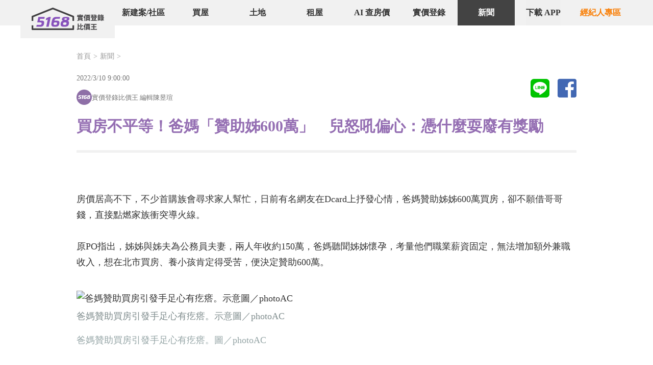

--- FILE ---
content_type: text/html; charset=utf-8
request_url: https://news.houseprice.tw/4232/
body_size: 5679
content:

<!DOCTYPE html>
<html lang="zh-Hant-TW" translate="no">
<head>
    <title>買房不平等！爸媽「贊助姊600萬」&#x3000;兒怒吼偏心：憑什麼耍廢有獎勵｜5168實價登錄比價王</title>

    <meta name="viewport" content="width=device-width, initial-scale=1.0, minimum-scale=1.0, user-scalable=no" />
    <meta name="google" content="notranslate" />
    <meta charset="UTF-8" />
    <meta http-equiv="X-UA-Compatible" content="ie=edge" />
    <meta name="description" itemprop="description" content="房價居高不下，不少首購族會尋求家人幫忙，日前有名網友在Dcard上抒發心情，爸媽贊助姊姊600萬買房，卻不願借哥哥錢，直接點燃家族衝突導火線。" />
    <meta property="og:title" itemprop="name" content="買房不平等！爸媽「贊助姊600萬」　兒怒吼偏心：憑什麼耍廢有獎勵｜5168實價登錄比價王" />
    <meta property="og:type" content="website" />
    <meta property="og:description" content="房價居高不下，不少首購族會尋求家人幫忙，日前有名網友在Dcard上抒發心情，爸媽贊助姊姊600萬買房，卻不願借哥哥錢，直接點燃家族衝突導火線。" />
    <meta property="og:locale" content="zh_TW" />
    <meta property="og:site_name" content="5168實價登錄比價王" />
    <meta property="og:updated_time" content="2026-01-21" />
    <meta property="og:url" itemprop="url" content="https://news.houseprice.tw/4232/" />
    <meta property="og:image"
        content="https://p1-news.hfcdn.com/p1-news/MzA1MDU1M25ld3M,/0fc62285def9b3c4_640x427.jpg/qs/w=600&h=600&r=16888" />
    <meta property="fb:app_id" content="400450954145790" />
    
    
        <meta name="news_keywords" content="首購族,頭期款,爸媽贊助,手足爭產"/>
    <link rel="alternate" type="application/rss+xml" href="https://news.houseprice.tw/ws/newsrss?days=5"/>



    <link rel="canonical" href="https://news.houseprice.tw/4232/" />

    <link href="//use.fontawesome.com/releases/v5.5.0/css/all.css" rel="preload" as="style" />
    <link href="https://static.houseprice.tw/houseprice-2022/static/styles/reset.css?v=202601210002" rel="preload"
        as="style" />
    

    

    <link href="https://static.houseprice.tw/houseprice-2022/css/news-article.css?v=202601210002" rel="preload" as="style"/>


    <link rel="stylesheet" href="//use.fontawesome.com/releases/v5.5.0/css/all.css" />
    <link rel="stylesheet"
        href="https://static.houseprice.tw/houseprice-2022/static/styles/reset.css?v=202601210002" />
    


    <link rel="stylesheet" href="https://static.houseprice.tw/houseprice-2022/css/_plugin-vue_export-helper.css?v=202601210002">
    <link rel="stylesheet" href="https://static.houseprice.tw/houseprice-2022/css/footer.css?v=202601210002">
    <link rel="stylesheet" href="https://static.houseprice.tw/houseprice-2022/css/lightbox.css?v=202601210002">
    <link rel="stylesheet" href="https://static.houseprice.tw/houseprice-2022/css/style_pc.css?v=202601210002">
    <link rel="stylesheet" href="https://static.houseprice.tw/houseprice-2022/css/news-article.css?v=202601210002">
    <link rel="stylesheet" href="https://static.houseprice.tw/houseprice-2022/css/ExposureSlides.css?v=202601210002">


    <!-- Google Tag Manager -->
    <script>
        (function (w, d, s, l, i) {
            w[l] = w[l] || []; w[l].push({
                'gtm.start':
                    new Date().getTime(), event: 'gtm.js'
            }); var f = d.getElementsByTagName(s)[0],
                j = d.createElement(s), dl = l != 'dataLayer' ? '&l=' + l : ''; j.async = true; j.src =
                    'https://www.googletagmanager.com/gtm.js?id=' + i + dl; f.parentNode.insertBefore(j, f);
        })(window, document, 'script', 'dataLayer', 'GTM-PJ2KW3J');
    </script>
    <!-- End Google Tag Manager -->

    

    <script type="module" crossorigin src="https://static.houseprice.tw/houseprice-2022/js/news-article.js?v=202601210002"></script>

    <!-- JSON-LD -->
    <script type="application/ld+json">
        {"@context":"https://schema.org","@type":"WebPage","sameAs":["https://www.facebook.com/%E5%AF%A6%E5%83%B9%E7%99%BB%E9%8C%84%E6%AF%94%E5%83%B9%E7%8E%8B-870192843321140/","https://www.youtube.com/channel/UC6A-kU7A5HkN8LtiBPiq5aQ","https://line.me/R/ti/p/@399tasev"],"url":"https://news.houseprice.tw","breadcrumb":"實價登錄比價王>最新新聞"}
    
    
    </script>
    <script type="application/ld+json">
        {"@context":"https://schema.org","@type":"WebSite","name":"實價登錄房市新聞|實價登錄比價王","url":"https://news.houseprice.tw"}
    
    
    </script>
    <script type="application/ld+json">
        {"@context":"https://schema.org","@type":"BreadcrumbList","itemListElement":[{"@type":"ListItem","name":"實價登錄房市新聞|實價登錄比價王","url":"https://news.houseprice.tw","item":{"@type":"Thing","@id":"https://news.houseprice.tw"},"position":1},{"@type":"ListItem","name":"買房不平等！爸媽「贊助姊600萬」　兒怒吼偏心：憑什麼耍廢有獎勵|實價登錄比價王","url":"https://news.houseprice.tw/4232/","item":{"@type":"Thing","@id":"https://news.houseprice.tw/4232/"},"position":2}]}
    
    
    </script>

    <script type="application/ld+json">
        {"@context":"https://schema.org","@type":"NewsArticle","description":"房價居高不下，不少首購族會尋求家人幫忙，日前有名網友在Dcard上抒發心情，爸媽贊助姊姊600萬買房，卻不願借哥哥錢，直接點燃家族衝突導火線。","image":"https://p1-news.hfcdn.com/p1-news/MzA1MDU1M25ld3M,/0fc62285def9b3c4_640x427.jpg/qs/w=600&h=600&r=16888","mainEntityOfPage":"https://news.houseprice.tw/4232/","url":"https://news.houseprice.tw","author":{"@type":"Person","name":"實價登錄比價王 編輯陳昱瑄"},"copyrightHolder":{"@type":"Person","name":"實價登錄比價王 編輯陳昱瑄"},"copyrightYear":2022,"dateModified":"2022-03-10T09:00:00+08:00","datePublished":"2022-03-10T09:00:00+08:00","headline":"買房不平等！爸媽「贊助姊600萬」　兒怒吼偏心：憑什麼耍廢有獎勵│實價登錄比價王","inLanguage":"ZH-TW","keywords":"首購族,頭期款,爸媽贊助,手足爭產","publisher":{"@type":"Organization","name":"實價登錄比價王 編輯陳昱瑄","logo":{"@type":"ImageObject","url":"https://news.houseprice.tw/images/logo_p.gif"}},"articleSection":"房市"}
    
    
    </script>


</head>

<body>
    <!-- Google Tag Manager (noscript) -->
    <noscript>
        <iframe src="https://www.googletagmanager.com/ns.html?id=GTM-PJ2KW3J" height="0" width="0"
            style="display:none;visibility:hidden"></iframe>
    </noscript>
    <!-- End Google Tag Manager (noscript) -->

    <div id="vue-container" class="wrapper">
        








<!-- ----頭---- -->
<header class="page_style">
    

<nav class="top_nav flow-root">
    <div class="header">
        <div class="logo pull_left">
            <a href="https://www.houseprice.tw/" title="5168實價登錄比價王">
                <img src="/images/logo_default_5168.png" alt="5168實價登錄比價王">
            </a>
        </div>
        <ul class="main_nav pull_left">
            <li class="group">
                <a class="ga_click_trace"
                   ga_cat="menu"
                   ga_event="click"
                   ga_label="menu_community"
                   href="https://community.houseprice.tw/">新建案/社區</a>

                <ul class="dropdown hidden group-hover:flex">
                    <li>
                        <a href="https://community.houseprice.tw/">區域找社區</a>
                    </li>
                    <li>
                        <a href="https://community.houseprice.tw/map/">地圖找社區</a>
                    </li>
                    <li>
                        <a href="https://community.houseprice.tw/list/-5_age/">5年新社區</a>
                    </li>
                </ul>
            </li>
            <li class="group">
                <a class="ga_click_trace"
                   ga_cat="menu"
                   ga_event="click"
                   ga_label="menu_buy"
                   href="https://buy.houseprice.tw/">買屋</a>

                <ul class="dropdown hidden group-hover:flex">
                    <li>
                        <a href="https://buy.houseprice.tw/">全部物件</a>
                    </li>
                    <li>
                        <a href="https://buy.houseprice.tw/list/new_filter/">新上架物件</a>
                    </li>
                    <li>
                        <a href="https://buy.houseprice.tw/list/pricecut_filter/">新降價物件</a>
                    </li>
                </ul>
            </li>
            <li class="group">
                <a class="ga_click_trace"
                   ga_cat="menu"
                   ga_event="click"
                   ga_label="menu_price"
                   href="https://buy.houseprice.tw/list/桃園市_city/土地_use/">土地</a>

                <ul class="dropdown hidden group-hover:flex">
                    <li>
                        <a href="https://buy.houseprice.tw/list/桃園市_city/土地_use/">全部土地</a>
                    </li>
                    <li>
                        <a href="https://buy.houseprice.tw/list/桃園市_city/土地_use/new_filter/">新上架土地</a>
                    </li>
                    <li>
                        <a href="https://buy.houseprice.tw/list/桃園市_city/土地_use/pricecut_filter/">新降價土地</a>
                    </li>
                </ul>
            </li>
            <li class="group">
                <a class="ga_click_trace"
                   ga_cat="menu"
                   ga_event="click"
                   ga_label="menu_rent"
                   href="https://rent.houseprice.tw/">租屋</a>

                <ul class="dropdown hidden group-hover:flex">
                    <li>
                        <a href="https://rent.houseprice.tw/list/21_usage/">區域找租</a>
                    </li>
                    <li>
                        <a href="https://rent.houseprice.tw/list/21_usage/5886-5887-5888-5889-5890-5891-5892-5893-5894-5895-5896-5897-5937-5938-5939-5940-5941-5942-5943-5944-5945-5946-5947-5973_mrt/">捷運找租</a>
                    </li>
                    <li>
                        <a href="https://rent.houseprice.tw/list/21_usage/5-10-8-12-9-3-7-4-6-1-2-11_zip/new_filter/">新上架租件</a>
                    </li>
                </ul>
            </li>
            <li>
                <a class="ga_click_trace"
                   ga_cat="menu"
                   ga_event="click"
                   ga_label="menu_price"
                   href="https://www.houseprice.tw/ai-price/">AI 查房價</a>
            </li>
            <li class="group">
                <a class="ga_click_trace"
                   ga_cat="menu"
                   ga_event="click"
                   ga_label="menu_price"
                   href="https://price.houseprice.tw/">實價登錄</a>

                <ul class="dropdown hidden group-hover:flex">
                    <li>
                        <a href="https://price.houseprice.tw/list/">全部實價</a>
                    </li>
                    <li>
                        <a href="https://price.houseprice.tw/list/住宅大樓%5E華廈-無電梯公寓-套房-透天厝%5E別墅_use/">住宅實價</a>
                    </li>
                    <li>
                        <a href="https://price.houseprice.tw/list/店面_use/">店面實價</a>
                    </li>
                    <li>
                        <a href="https://price.houseprice.tw/list/土地_use/">土地實價</a>
                    </li>
                </ul>
            </li>
            <li>
                <a class="ga_click_trace active"
                   ga_cat="menu"
                   ga_event="click"
                   ga_label="menu_news"
                   href="https://news.houseprice.tw/">新聞</a>
            </li>
            <li class="cursor-pointer text-c-dark-900 hover:bg-c-dark-800 hover:text-white">
                <button class="ga_click_trace cursor-pointer"
                        ga_cat="menu"
                        ga_event="click"
                        ga_label="menu_news"
                        onclick="window.openAppLightBox()">
                    下載 APP
                </button>
            </li>
            <li class="group">
                <a class="ga_click_trace nav-007"
                   ga_cat="menu"
                   ga_event="click"
                   ga_label="menu_007"
                   target="_blank"
                   href="https://007.houseprice.tw/">經紀人專區</a>
                <ul class="agent-dropdown hidden group-hover:flex">
                    <li>
                        <a href="https://007.houseprice.tw/inventory/buy/inventory-edit/" target="_blank">刊登售屋</a>
                    </li>
                    <li>
                        <a href="https://007.houseprice.tw/inventory/rent/inventory-edit/" target="_blank">刊登租屋</a>
                    </li>
                    <li>
                        <a href="https://007.houseprice.tw/house/" target="_blank">開發物件</a>
                    </li>
                    <li>
                        <a href="https://007.houseprice.tw/plan/house/" target="_blank">購買方案</a>
                    </li>
                </ul>
            </li>
        </ul>
    </div>
</nav>
</header>

    <div class="content">
      <!-- 麵包屑 -->
        <nav class="breadcrumb">
          <ul class="flex_con flow-root">
            <li><a href="https://www.houseprice.tw/">首頁</a></li>
            <li><a href="https://news.houseprice.tw/">新聞</a></li>
          </ul>
        </nav>
        <!-- 標題 -->
        <h1 class="m-title">買房不平等！爸媽「贊助姊600萬」　兒怒吼偏心：憑什麼耍廢有獎勵</h1>

        <!-- 時間/logo/作者 -->
        <div class="m-author">
            <time class="mb-3 text-sm"> 2022/3/10 9:00:00 </time>
            <div class="mt-3 flex items-center gap-1">
                    <img src="https://static.houseprice.tw/houseprice-2022/images/5168_icon_news.png"/>
                <div>實價登錄比價王 編輯陳昱瑄</div>
            </div>
        </div>

        <!-- share -->
        <div class="m-sns-share">
            <a title="分享到LINE" href
               onclick="window.open('https://line.naver.jp/R/msg/text/?' + encodeURIComponent(location.href))">
                <i class="fab fa-line"></i>
            </a>
            <a title="分享到Facebook" href
               onclick="window.open('https://www.facebook.com/sharer/sharer.php?u=' + encodeURIComponent(window.location.href))">
                <i class="fab fa-facebook-square"></i>
            </a>
        </div>

        <!-- 文本內容 start -->
        <div class="m-article">
            <div>房價居高不下，不少首購族會尋求家人幫忙，日前有名網友在Dcard上抒發心情，爸媽贊助姊姊600萬買房，卻不願借哥哥錢，直接點燃家族衝突導火線。</div>

<div>&nbsp;</div>

<div>原PO指出，姊姊與姊夫為公務員夫妻，兩人年收約150萬，爸媽聽聞姊姊懷孕，考量他們職業薪資固定，無法增加額外兼職收入，想在北市買房、養小孩肯定得受苦，便決定贊助600萬。</div>

<div>&nbsp;</div>

<div>
<div><img alt="爸媽贊助買房引發手足心有疙瘩。示意圖／photoAC
" border="0" src="https://p1-news.hfcdn.com/p1-news/MzA1MDU1M25ld3M,/0fc62285def9b3c4_640x427.jpg/qs/w=600&amp;h=600&amp;r=16888" /></div>

<div><span style="color:#95a5a6;">爸媽贊助買房引發手足心有疙瘩。圖／photoAC</span></div>

<div>&nbsp;</div>

<div>不過，年收破百萬的哥哥一聽後氣炸，因他曾與爸媽商談借錢買房，爸媽卻要他自己努力，沒錢可借，結果姊姊現在懷孕，情況全然不同。哥哥生氣質問，「為何姊姊可以拿錢，他就不行？」</div>
</div>

<div>&nbsp;</div>

<div>而爸媽則回應，「因為哥哥賺比較多，未來老婆收入也很高，所以不需要他們的幫忙」。哥哥認為，能賺高薪是自己努力讀書得來的本事，老婆賺得多，也是他努力追求對方而來，反觀姐姐年輕時不讀書，錢當然賺得少，且找老公也搶輸別人，怒批「為何耍廢反而可以得到獎勵？」</div>

<div>&nbsp;</div>

<div>貼文一出，網友卻認為，沒什麼值得生氣，靠自己努力較實在，「父母的錢想怎麼用是他們的事情，就算今天他們想把財產通通交給姊姊也莫可奈何！」、「那是你爸媽賺的錢，他們有權決定要付給誰，也沒有一定要公平分配財產不是嗎？說你姐沒比哥哥優秀，但或許她對爸媽比較用心也說不定啊，不是只有學歷和年收入才能定義一個人是否優秀」。</div>

<div>&nbsp;</div>

<div>
<div><a href="https://page.line.me/399tasev?openQrModal=true" target="_blank"><img alt="加入實價登錄比價王LINE" src="https://cms.houseprice.tw/hpimage/MzA0MTUyNG5ld3M,/4a5621368e3e843d_640x100.gif" /></a></div>

<div>📲<a href="https://page.line.me/399tasev?openQrModal=true" target="_blank"><b>房子買貴了又不能退差價！快加LINE～不再買高賣低捶心肝！</b></a></div>

<div>&nbsp;</div>

<div>👯<a href="https://www.facebook.com/houseprice.tw/groups/" target="_blank"><b>加入16個在地社團！做夥聊聊當地房事、瞎事、新鮮事</b><b>～</b></a></div>
</div>

        </div>
        <!-- 文本內容 end -->
        <!--標籤-->
        <div class="flex gap-2 pt-6 flex-wrap">
                <a 
                    href="https://news.houseprice.tw/tag/11063/"
                    class="rounded-sm bg-c-dark-100 px-1.5 py-1 text-sm text-c-dark-700 hover:bg-c-orange-100"
                >
                    首購族
                </a>
                <a 
                    href="https://news.houseprice.tw/tag/10955/"
                    class="rounded-sm bg-c-dark-100 px-1.5 py-1 text-sm text-c-dark-700 hover:bg-c-orange-100"
                >
                    頭期款
                </a>
                <a 
                    href="https://news.houseprice.tw/tag/7383/"
                    class="rounded-sm bg-c-dark-100 px-1.5 py-1 text-sm text-c-dark-700 hover:bg-c-orange-100"
                >
                    爸媽贊助
                </a>
                <a 
                    href="https://news.houseprice.tw/tag/5136/"
                    class="rounded-sm bg-c-dark-100 px-1.5 py-1 text-sm text-c-dark-700 hover:bg-c-orange-100"
                >
                    手足爭產
                </a>
        </div>

    <!--FAQ 問答集 -->
    </div>
<!-- 全網曝光版位 -->
<exposure-slides content-type="本週新上架"
                 v-bind:exposure-conditions="exposureConditions"
                 v-bind:ga-data="{ channel: 'news', page: 'news_detail', type: 'new' }"></exposure-slides>
<general-footer></general-footer>




    </div>

    

</body>
</html>

--- FILE ---
content_type: text/html
request_url: https://tracking.gadatatracking.com/GetUCV
body_size: 197
content:
function GetUCV() { return '00be6d24-dc7d-49d9-9236-7b244a1dc63e' }

--- FILE ---
content_type: text/css
request_url: https://static.houseprice.tw/houseprice-2022/css/news-article.css?v=202601210002
body_size: 1161
content:
.sprite_label_common{padding-top:3px;line-height:18px;text-align:center;color:#fff;position:absolute;right:17px;top:-2px}.sprite_label_common em{font-size:10px}.content{position:relative;overflow:hidden;max-width:980px;width:100%;margin:20px auto;padding-top:30px}.breadcrumb{font-size:14px;color:#333;font-weight:400}.m-title{font-size:30px;color:#956fb3;margin:104px 0 76px;font-weight:700;border-bottom:5px solid #f1f1f1;padding-bottom:25px}.m-author{position:absolute;top:74px;font-size:13px;color:#777}.m-sns-share{position:absolute;top:74px;right:0;font-size:42px}.m-sns-share>a{margin-left:1rem}.fa-line{color:#00c400}.fa-facebook-square{color:#4268b3}.m-article{display:block}.m-article html{line-height:1.15;-webkit-text-size-adjust:100%}.m-article body{margin:0}.m-article main{display:block}.m-article h1{font-size:2em;margin:.67em 0;font-weight:700}.m-article h2{font-size:1.6em;margin:.2em 0}.m-article h3{font-size:1.25em;margin:.1em 0}.m-article hr{box-sizing:content-box;height:0;overflow:visible}.m-article pre{font-family:monospace,monospace;font-size:1em}.m-article a{background-color:transparent}.m-article abbr[title]{border-bottom:none;text-decoration:underline;-webkit-text-decoration:underline dotted;text-decoration:underline dotted}.m-article b,.m-article strong{font-weight:bolder}.m-article code,.m-article kbd,.m-article samp{font-family:monospace,monospace;font-size:1em}.m-article small{font-size:80%}.m-article sub,.m-article sup{font-size:75%;line-height:0;position:relative;vertical-align:baseline}.m-article sub{bottom:-.25em}.m-article sup{top:-.5em}.m-article img{border-style:none}.m-article button,.m-article input,.m-article optgroup,.m-article select,.m-article textarea{font-family:inherit;font-size:100%;line-height:1.15;margin:0}.m-article button,.m-article input{overflow:visible}.m-article button,.m-article select{text-transform:none}.m-article button,.m-article [type=button],.m-article [type=reset],.m-article [type=submit]{-webkit-appearance:button}.m-article button::-moz-focus-inner,.m-article [type=button]::-moz-focus-inner,.m-article [type=reset]::-moz-focus-inner,.m-article [type=submit]::-moz-focus-inner{border-style:none;padding:0}.m-article button:-moz-focusring,.m-article [type=button]:-moz-focusring,.m-article [type=reset]:-moz-focusring,.m-article [type=submit]:-moz-focusring{outline:1px dotted ButtonText}.m-article fieldset{padding:.35em .75em .625em}.m-article legend{box-sizing:border-box;color:inherit;display:table;max-width:100%;padding:0;white-space:normal}.m-article progress{vertical-align:baseline}.m-article textarea{overflow:auto}.m-article [type=checkbox],.m-article [type=radio]{box-sizing:border-box;padding:0}.m-article [type=number]::-webkit-inner-spin-button,.m-article [type=number]::-webkit-outer-spin-button{height:auto}.m-article [type=search]{-webkit-appearance:textfield;outline-offset:-2px}.m-article [type=search]::-webkit-search-decoration{-webkit-appearance:none}.m-article ::-webkit-file-upload-button{-webkit-appearance:button;font:inherit}.m-article details{display:block}.m-article summary{display:list-item}.m-article template{display:none}.m-article [hidden]{display:none}.m-article ul,.m-article ol{display:list-item;margin:1rem 0}.m-article li{list-style-type:disc;list-style-position:inside}.m-article ol>li{list-style-type:decimal}.m-article blockquote{padding:.1rem .5rem;margin:.5rem 0;border-left:5px solid #eee}.m-article table{width:80%;margin:.5rem 0}.m-article table caption{font-weight:700}.m-article table,.m-article table tr,.m-article table td,.m-article table th{border:1px solid #999}.m-article table th,.m-article table td{padding:.2rem .33rem}.m-article{color:#333;font-size:18px;line-height:1.75}.m-article img{display:block;margin:.5em 0}.m-article a{color:#956fb3;text-decoration:none;padding:0 1px}.m-article a:hover{color:#774e96}.b-faq-section{margin:2rem 0;background:#fff;border-radius:.5rem}.b-faq-section h3{font-size:1.8rem;font-weight:700;color:#956fb3;margin:0 0 1rem;padding-bottom:.5rem;border-bottom:2px solid #f0f0f0}.b-faq-section .b-faq-list .b-faq-item{margin-bottom:1.5rem;border:1px solid #e8e8e8;border-radius:.375rem;overflow:hidden}.b-faq-section .b-faq-list .b-faq-item:last-child{margin-bottom:0}.b-faq-section .b-faq-list .b-faq-item .b-faq-question{background:linear-gradient(135deg,#f8f9fa,#e9ecef);padding:1rem 1.25rem;font-size:1.2rem;color:#956fb3;font-weight:600}.b-faq-section .b-faq-list .b-faq-item .b-faq-answer{background:#fff;padding:1rem 1.25rem;font-size:1.2rem;line-height:2;color:#333;border-top:1px solid #f0f0f0}@media (max-width: 970px){.content{box-sizing:border-box;padding-left:1rem;padding-right:1rem}.m-article{width:100%;max-width:736px}.m-sns-share{right:1.5rem}}


--- FILE ---
content_type: text/css
request_url: https://static.houseprice.tw/houseprice-2022/css/_plugin-vue_export-helper.css?v=202601210002
body_size: 11111
content:
@charset "UTF-8";*,:before,:after{--tw-border-spacing-x: 0;--tw-border-spacing-y: 0;--tw-translate-x: 0;--tw-translate-y: 0;--tw-rotate: 0;--tw-skew-x: 0;--tw-skew-y: 0;--tw-scale-x: 1;--tw-scale-y: 1;--tw-pan-x: ;--tw-pan-y: ;--tw-pinch-zoom: ;--tw-scroll-snap-strictness: proximity;--tw-gradient-from-position: ;--tw-gradient-via-position: ;--tw-gradient-to-position: ;--tw-ordinal: ;--tw-slashed-zero: ;--tw-numeric-figure: ;--tw-numeric-spacing: ;--tw-numeric-fraction: ;--tw-ring-inset: ;--tw-ring-offset-width: 0px;--tw-ring-offset-color: #fff;--tw-ring-color: rgb(59 130 246 / .5);--tw-ring-offset-shadow: 0 0 #0000;--tw-ring-shadow: 0 0 #0000;--tw-shadow: 0 0 #0000;--tw-shadow-colored: 0 0 #0000;--tw-blur: ;--tw-brightness: ;--tw-contrast: ;--tw-grayscale: ;--tw-hue-rotate: ;--tw-invert: ;--tw-saturate: ;--tw-sepia: ;--tw-drop-shadow: ;--tw-backdrop-blur: ;--tw-backdrop-brightness: ;--tw-backdrop-contrast: ;--tw-backdrop-grayscale: ;--tw-backdrop-hue-rotate: ;--tw-backdrop-invert: ;--tw-backdrop-opacity: ;--tw-backdrop-saturate: ;--tw-backdrop-sepia: ;--tw-contain-size: ;--tw-contain-layout: ;--tw-contain-paint: ;--tw-contain-style: }::backdrop{--tw-border-spacing-x: 0;--tw-border-spacing-y: 0;--tw-translate-x: 0;--tw-translate-y: 0;--tw-rotate: 0;--tw-skew-x: 0;--tw-skew-y: 0;--tw-scale-x: 1;--tw-scale-y: 1;--tw-pan-x: ;--tw-pan-y: ;--tw-pinch-zoom: ;--tw-scroll-snap-strictness: proximity;--tw-gradient-from-position: ;--tw-gradient-via-position: ;--tw-gradient-to-position: ;--tw-ordinal: ;--tw-slashed-zero: ;--tw-numeric-figure: ;--tw-numeric-spacing: ;--tw-numeric-fraction: ;--tw-ring-inset: ;--tw-ring-offset-width: 0px;--tw-ring-offset-color: #fff;--tw-ring-color: rgb(59 130 246 / .5);--tw-ring-offset-shadow: 0 0 #0000;--tw-ring-shadow: 0 0 #0000;--tw-shadow: 0 0 #0000;--tw-shadow-colored: 0 0 #0000;--tw-blur: ;--tw-brightness: ;--tw-contrast: ;--tw-grayscale: ;--tw-hue-rotate: ;--tw-invert: ;--tw-saturate: ;--tw-sepia: ;--tw-drop-shadow: ;--tw-backdrop-blur: ;--tw-backdrop-brightness: ;--tw-backdrop-contrast: ;--tw-backdrop-grayscale: ;--tw-backdrop-hue-rotate: ;--tw-backdrop-invert: ;--tw-backdrop-opacity: ;--tw-backdrop-saturate: ;--tw-backdrop-sepia: ;--tw-contain-size: ;--tw-contain-layout: ;--tw-contain-paint: ;--tw-contain-style: }*,:before,:after{box-sizing:border-box;border-width:0;border-style:solid;border-color:currentColor}:before,:after{--tw-content: ""}html,:host{line-height:1.5;-webkit-text-size-adjust:100%;-moz-tab-size:4;-o-tab-size:4;tab-size:4;font-family:ui-sans-serif,system-ui,sans-serif,"Apple Color Emoji","Segoe UI Emoji",Segoe UI Symbol,"Noto Color Emoji";font-feature-settings:normal;font-variation-settings:normal;-webkit-tap-highlight-color:transparent}body{margin:0;line-height:inherit}hr{height:0;color:inherit;border-top-width:1px}abbr:where([title]){-webkit-text-decoration:underline dotted;text-decoration:underline dotted}h1,h2,h3,h4,h5,h6{font-size:inherit;font-weight:inherit}a{color:inherit;text-decoration:inherit}b,strong{font-weight:bolder}code,kbd,samp,pre{font-family:ui-monospace,SFMono-Regular,Menlo,Monaco,Consolas,Liberation Mono,Courier New,monospace;font-feature-settings:normal;font-variation-settings:normal;font-size:1em}small{font-size:80%}sub,sup{font-size:75%;line-height:0;position:relative;vertical-align:baseline}sub{bottom:-.25em}sup{top:-.5em}table{text-indent:0;border-color:inherit;border-collapse:collapse}button,input,optgroup,select,textarea{font-family:inherit;font-feature-settings:inherit;font-variation-settings:inherit;font-size:100%;font-weight:inherit;line-height:inherit;letter-spacing:inherit;color:inherit;margin:0;padding:0}button,select{text-transform:none}button,input:where([type=button]),input:where([type=reset]),input:where([type=submit]){-webkit-appearance:button;background-color:transparent;background-image:none}:-moz-focusring{outline:auto}:-moz-ui-invalid{box-shadow:none}progress{vertical-align:baseline}::-webkit-inner-spin-button,::-webkit-outer-spin-button{height:auto}[type=search]{-webkit-appearance:textfield;outline-offset:-2px}::-webkit-search-decoration{-webkit-appearance:none}::-webkit-file-upload-button{-webkit-appearance:button;font:inherit}summary{display:list-item}blockquote,dl,dd,h1,h2,h3,h4,h5,h6,hr,figure,p,pre{margin:0}fieldset{margin:0;padding:0}legend{padding:0}ol,ul,menu{list-style:none;margin:0;padding:0}dialog{padding:0}textarea{resize:vertical}input::-moz-placeholder,textarea::-moz-placeholder{opacity:1;color:#9ca3af}input::placeholder,textarea::placeholder{opacity:1;color:#9ca3af}button,[role=button]{cursor:pointer}:disabled{cursor:default}img,svg,video,canvas,audio,iframe,embed,object{display:block;vertical-align:middle}img,video{max-width:100%;height:auto}[hidden]:where(:not([hidden=until-found])){display:none}.cover-pic:after{position:absolute;bottom:0;left:0;right:0;z-index:10;margin-left:auto;margin-right:auto;height:24px;width:90%;overflow:hidden;border-top-left-radius:.25rem;border-top-right-radius:.25rem;background-color:#000000b3;text-align:center;font-size:.75rem;line-height:1rem;line-height:24px;--tw-text-opacity: 1;color:rgb(255 255 255 / var(--tw-text-opacity, 1));--tw-content: attr(image-num);content:var(--tw-content)}.cover-pic--othercase:after{position:absolute;bottom:0;left:0;right:0;z-index:10;margin-left:auto;margin-right:auto;height:24px;width:90%;overflow:hidden;border-top-left-radius:.25rem;border-top-right-radius:.25rem;background-color:#0006;text-align:center;font-size:.75rem;line-height:1rem;line-height:24px;--tw-text-opacity: 1;color:rgb(255 255 255 / var(--tw-text-opacity, 1));--tw-content: attr(image-num);content:var(--tw-content)}.cover-pic:hover:after{display:none}.cover-pic :where(img){position:relative;height:100%;width:100%;-o-object-fit:cover;object-fit:cover}.cover-pic.default:after{display:none}.price-title{font-size:2.25rem;line-height:2.5rem;--tw-text-opacity: 1;color:rgb(67 67 67 / var(--tw-text-opacity, 1))}.price-title em{font-size:1.25rem;line-height:1.75rem}.static-map:before{position:absolute;left:50%;top:50%;z-index:10;margin-left:-10px;margin-top:-16px;display:block;height:32px;width:21px;background-image:url(https://static.houseprice.tw/houseprice-2022/images/map-pin.png);--tw-content: "";content:var(--tw-content)}.pointer-events-none{pointer-events:none}.pointer-events-auto{pointer-events:auto}.visible{visibility:visible}.invisible{visibility:hidden}.static{position:static}.fixed{position:fixed}.absolute{position:absolute}.relative{position:relative}.sticky{position:sticky}.inset-x-0{left:0;right:0}.-bottom-3{bottom:-.75rem}.-bottom-5{bottom:-1.25rem}.-bottom-60{bottom:-15rem}.-left-2{left:-.5rem}.-right-10{right:-2.5rem}.-top-1{top:-.25rem}.-top-11{top:-2.75rem}.-top-14{top:-3.5rem}.-top-2{top:-.5rem}.-top-24{top:-6rem}.-top-\[0\.5px\]{top:-.5px}.bottom-0{bottom:0}.bottom-1{bottom:.25rem}.bottom-1\/2{bottom:50%}.bottom-12{bottom:3rem}.bottom-16{bottom:4rem}.bottom-2{bottom:.5rem}.bottom-2\.5{bottom:.625rem}.bottom-32{bottom:8rem}.bottom-4{bottom:1rem}.bottom-5{bottom:1.25rem}.bottom-6{bottom:1.5rem}.bottom-8{bottom:2rem}.bottom-\[-1px\]{bottom:-1px}.bottom-\[-2\.2rem\]{bottom:-2.2rem}.bottom-\[10px\]{bottom:10px}.bottom-\[117px\]{bottom:117px}.bottom-\[19rem\]{bottom:19rem}.bottom-\[32px\]{bottom:32px}.bottom-full{bottom:100%}.left-0{left:0}.left-1{left:.25rem}.left-1\/2{left:50%}.left-10{left:2.5rem}.left-16{left:4rem}.left-2{left:.5rem}.left-20{left:5rem}.left-28{left:7rem}.left-36{left:9rem}.left-4{left:1rem}.left-5{left:1.25rem}.left-\[-76px\]{left:-76px}.left-\[100\%\]{left:100%}.left-\[10px\]{left:10px}.left-\[70px\]{left:70px}.right-0{right:0}.right-1\/2{right:50%}.right-10{right:2.5rem}.right-12{right:3rem}.right-16{right:4rem}.right-2{right:.5rem}.right-24{right:6rem}.right-3{right:.75rem}.right-4{right:1rem}.right-5{right:1.25rem}.right-6{right:1.5rem}.right-8{right:2rem}.right-\[-76px\]{right:-76px}.right-\[10\%\]{right:10%}.right-\[14px\]{right:14px}.right-\[18px\]{right:18px}.right-\[220px\]{right:220px}.top-0{top:0}.top-1{top:.25rem}.top-1\/2{top:50%}.top-11{top:2.75rem}.top-2{top:.5rem}.top-28{top:7rem}.top-3{top:.75rem}.top-36{top:9rem}.top-4{top:1rem}.top-5{top:1.25rem}.top-6{top:1.5rem}.top-60{top:15rem}.top-8{top:2rem}.top-\[106px\]{top:106px}.top-\[126px\]{top:126px}.top-\[135px\]{top:135px}.top-\[138px\]{top:138px}.top-\[147px\]{top:147px}.top-\[183px\]{top:183px}.top-\[1px\]{top:1px}.top-\[34\.5rem\]{top:34.5rem}.top-\[6\%\]{top:6%}.top-\[62px\]{top:62px}.top-\[75px\]{top:75px}.top-\[96px\]{top:96px}.top-\[97px\]{top:97px}.top-\[calc\(100vh-350px\)\]{top:calc(100vh - 350px)}.top-full{top:100%}.-z-10{z-index:-10}.z-0{z-index:0}.z-10{z-index:10}.z-20{z-index:20}.z-30{z-index:30}.z-50{z-index:50}.z-\[12\]{z-index:12}.z-\[1\]{z-index:1}.z-\[5\]{z-index:5}.z-\[999\]{z-index:999}.col-span-1{grid-column:span 1 / span 1}.col-span-2{grid-column:span 2 / span 2}.col-span-3{grid-column:span 3 / span 3}.col-span-5{grid-column:span 5 / span 5}.col-span-6{grid-column:span 6 / span 6}.col-start-1{grid-column-start:1}.col-start-2{grid-column-start:2}.col-end-2{grid-column-end:2}.col-end-3{grid-column-end:3}.row-span-full{grid-row:1 / -1}.row-start-1{grid-row-start:1}.row-end-2{grid-row-end:2}.float-right{float:right}.float-left{float:left}.clear-both{clear:both}.m-auto{margin:auto}.mx-0\.5{margin-left:.125rem;margin-right:.125rem}.mx-1{margin-left:.25rem;margin-right:.25rem}.mx-2{margin-left:.5rem;margin-right:.5rem}.mx-4{margin-left:1rem;margin-right:1rem}.mx-\[10px\]{margin-left:10px;margin-right:10px}.mx-\[25px\]{margin-left:25px;margin-right:25px}.mx-auto{margin-left:auto;margin-right:auto}.my-0{margin-top:0;margin-bottom:0}.my-10{margin-top:2.5rem;margin-bottom:2.5rem}.my-2{margin-top:.5rem;margin-bottom:.5rem}.my-3{margin-top:.75rem;margin-bottom:.75rem}.my-4{margin-top:1rem;margin-bottom:1rem}.my-6{margin-top:1.5rem;margin-bottom:1.5rem}.my-8{margin-top:2rem;margin-bottom:2rem}.my-\[22px\]{margin-top:22px;margin-bottom:22px}.my-\[30px\]{margin-top:30px;margin-bottom:30px}.my-\[40px\]{margin-top:40px;margin-bottom:40px}.my-auto{margin-top:auto;margin-bottom:auto}.-mb-20{margin-bottom:-5rem}.-ml-9{margin-left:-2.25rem}.-ml-\[10px\]{margin-left:-10px}.-mt-4{margin-top:-1rem}.-mt-44{margin-top:-11rem}.-mt-6{margin-top:-1.5rem}.-mt-\[30px\]{margin-top:-30px}.mb-0{margin-bottom:0}.mb-1{margin-bottom:.25rem}.mb-10{margin-bottom:2.5rem}.mb-12{margin-bottom:3rem}.mb-16{margin-bottom:4rem}.mb-2{margin-bottom:.5rem}.mb-2\.5{margin-bottom:.625rem}.mb-20{margin-bottom:5rem}.mb-24{margin-bottom:6rem}.mb-28{margin-bottom:7rem}.mb-3{margin-bottom:.75rem}.mb-3\.5{margin-bottom:.875rem}.mb-4{margin-bottom:1rem}.mb-5{margin-bottom:1.25rem}.mb-6{margin-bottom:1.5rem}.mb-7{margin-bottom:1.75rem}.mb-8{margin-bottom:2rem}.mb-9{margin-bottom:2.25rem}.mb-\[10px\]{margin-bottom:10px}.mb-\[18px\]{margin-bottom:18px}.mb-\[20px\]{margin-bottom:20px}.mb-\[23px\]{margin-bottom:23px}.mb-\[25px\]{margin-bottom:25px}.mb-\[30px\]{margin-bottom:30px}.mb-\[33px\]{margin-bottom:33px}.mb-\[37px\]{margin-bottom:37px}.mb-\[40px\]{margin-bottom:40px}.mb-\[50px\]{margin-bottom:50px}.mb-\[5px\]{margin-bottom:5px}.mb-\[6px\]{margin-bottom:6px}.mb-\[7px\]{margin-bottom:7px}.mb-\[83px\]{margin-bottom:83px}.mb-\[9px\]{margin-bottom:9px}.mb-auto{margin-bottom:auto}.mb-px{margin-bottom:1px}.ml-1{margin-left:.25rem}.ml-10{margin-left:2.5rem}.ml-12{margin-left:3rem}.ml-2{margin-left:.5rem}.ml-20{margin-left:5rem}.ml-3{margin-left:.75rem}.ml-4{margin-left:1rem}.ml-40{margin-left:10rem}.ml-5{margin-left:1.25rem}.ml-6{margin-left:1.5rem}.ml-7{margin-left:1.75rem}.ml-8{margin-left:2rem}.ml-\[13px\]{margin-left:13px}.ml-\[20px\]{margin-left:20px}.ml-\[88px\]{margin-left:88px}.ml-auto{margin-left:auto}.mr-1{margin-right:.25rem}.mr-1\.5{margin-right:.375rem}.mr-12{margin-right:3rem}.mr-2{margin-right:.5rem}.mr-3{margin-right:.75rem}.mr-3\.5{margin-right:.875rem}.mr-4{margin-right:1rem}.mr-5{margin-right:1.25rem}.mr-6{margin-right:1.5rem}.mr-8{margin-right:2rem}.mr-\[1\.2rem\]{margin-right:1.2rem}.mr-\[10px\]{margin-right:10px}.mr-\[12px\]{margin-right:12px}.mr-\[15px\]{margin-right:15px}.mr-\[16px\]{margin-right:16px}.mr-\[17px\]{margin-right:17px}.mr-\[19px\]{margin-right:19px}.mr-\[20px\]{margin-right:20px}.mr-\[30px\]{margin-right:30px}.mr-\[3px\]{margin-right:3px}.mr-\[5px\]{margin-right:5px}.mr-\[6px\]{margin-right:6px}.mr-auto{margin-right:auto}.mt-1{margin-top:.25rem}.mt-10{margin-top:2.5rem}.mt-12{margin-top:3rem}.mt-14{margin-top:3.5rem}.mt-2{margin-top:.5rem}.mt-20{margin-top:5rem}.mt-24{margin-top:6rem}.mt-3{margin-top:.75rem}.mt-32{margin-top:8rem}.mt-4{margin-top:1rem}.mt-40{margin-top:10rem}.mt-5{margin-top:1.25rem}.mt-6{margin-top:1.5rem}.mt-7{margin-top:1.75rem}.mt-8{margin-top:2rem}.mt-9{margin-top:2.25rem}.mt-\[-3px\]{margin-top:-3px}.mt-\[100px\]{margin-top:100px}.mt-\[10px\]{margin-top:10px}.mt-\[140px\]{margin-top:140px}.mt-\[15px\]{margin-top:15px}.mt-\[18px\]{margin-top:18px}.mt-\[20px\]{margin-top:20px}.mt-\[25px\]{margin-top:25px}.mt-\[30px\]{margin-top:30px}.mt-\[40px\]{margin-top:40px}.mt-\[5px\]{margin-top:5px}.mt-\[63px\]{margin-top:63px}.mt-\[75px\]{margin-top:75px}.mt-\[80px\]{margin-top:80px}.mt-auto{margin-top:auto}.box-border{box-sizing:border-box}.line-clamp-2{overflow:hidden;display:-webkit-box;-webkit-box-orient:vertical;-webkit-line-clamp:2}.line-clamp-6{overflow:hidden;display:-webkit-box;-webkit-box-orient:vertical;-webkit-line-clamp:6}.block{display:block}.inline-block{display:inline-block}.inline{display:inline}.flex{display:flex}.inline-flex{display:inline-flex}.table{display:table}.table-cell{display:table-cell}.table-row{display:table-row}.flow-root{display:flow-root}.grid{display:grid}.list-item{display:list-item}.hidden{display:none}.aspect-\[4\/3\]{aspect-ratio:4/3}.aspect-square{aspect-ratio:1 / 1}.size-4{width:1rem;height:1rem}.h-0{height:0px}.h-1{height:.25rem}.h-1\/2{height:50%}.h-10{height:2.5rem}.h-11{height:2.75rem}.h-12{height:3rem}.h-14{height:3.5rem}.h-16{height:4rem}.h-20{height:5rem}.h-36{height:9rem}.h-4{height:1rem}.h-5{height:1.25rem}.h-6{height:1.5rem}.h-7{height:1.75rem}.h-8{height:2rem}.h-\[100px\]{height:100px}.h-\[101px\]{height:101px}.h-\[1080px\]{height:1080px}.h-\[110px\]{height:110px}.h-\[114px\]{height:114px}.h-\[115px\]{height:115px}.h-\[120px\]{height:120px}.h-\[130px\]{height:130px}.h-\[132px\]{height:132px}.h-\[138px\]{height:138px}.h-\[14px\]{height:14px}.h-\[150px\]{height:150px}.h-\[160px\]{height:160px}.h-\[165px\]{height:165px}.h-\[166px\]{height:166px}.h-\[16px\]{height:16px}.h-\[170px\]{height:170px}.h-\[175px\]{height:175px}.h-\[185px\]{height:185px}.h-\[188px\]{height:188px}.h-\[18px\]{height:18px}.h-\[190px\]{height:190px}.h-\[20px\]{height:20px}.h-\[221px\]{height:221px}.h-\[227px\]{height:227px}.h-\[22px\]{height:22px}.h-\[230px\]{height:230px}.h-\[235px\]{height:235px}.h-\[245px\]{height:245px}.h-\[25px\]{height:25px}.h-\[27px\]{height:27px}.h-\[2px\]{height:2px}.h-\[30px\]{height:30px}.h-\[310px\]{height:310px}.h-\[320px\]{height:320px}.h-\[324px\]{height:324px}.h-\[32px\]{height:32px}.h-\[33px\]{height:33px}.h-\[35px\]{height:35px}.h-\[360px\]{height:360px}.h-\[36px\]{height:36px}.h-\[380px\]{height:380px}.h-\[38px\]{height:38px}.h-\[390px\]{height:390px}.h-\[3px\]{height:3px}.h-\[400px\]{height:400px}.h-\[40px\]{height:40px}.h-\[42px\]{height:42px}.h-\[43px\]{height:43px}.h-\[445px\]{height:445px}.h-\[45px\]{height:45px}.h-\[468px\]{height:468px}.h-\[48px\]{height:48px}.h-\[49px\]{height:49px}.h-\[500px\]{height:500px}.h-\[505px\]{height:505px}.h-\[50px\]{height:50px}.h-\[510px\]{height:510px}.h-\[52px\]{height:52px}.h-\[55px\]{height:55px}.h-\[56px\]{height:56px}.h-\[57px\]{height:57px}.h-\[580px\]{height:580px}.h-\[595px\]{height:595px}.h-\[62px\]{height:62px}.h-\[655px\]{height:655px}.h-\[67px\]{height:67px}.h-\[693px\]{height:693px}.h-\[70\%\]{height:70%}.h-\[75px\]{height:75px}.h-\[80px\]{height:80px}.h-\[84px\]{height:84px}.h-\[85px\]{height:85px}.h-\[87px\]{height:87px}.h-\[90px\]{height:90px}.h-\[calc\(100vh-147px\)\]{height:calc(100vh - 147px)}.h-auto{height:auto}.h-fit{height:-moz-fit-content;height:fit-content}.h-full{height:100%}.max-h-0{max-height:0}.max-h-\[326px\]{max-height:326px}.max-h-\[800px\]{max-height:800px}.min-h-12{min-height:3rem}.min-h-\[100px\]{min-height:100px}.min-h-\[123px\]{min-height:123px}.min-h-\[380px\]{min-height:380px}.min-h-\[3em\]{min-height:3em}.min-h-\[470px\]{min-height:470px}.min-h-\[500px\]{min-height:500px}.min-h-\[600px\]{min-height:600px}.min-h-\[calc\(100vh-482px\)\]{min-height:calc(100vh - 482px)}.min-h-screen{min-height:100vh}.w-0{width:0px}.w-1\/12{width:8.333333%}.w-1\/2{width:50%}.w-1\/4{width:25%}.w-1\/6{width:16.666667%}.w-10{width:2.5rem}.w-10\/12{width:83.333333%}.w-12{width:3rem}.w-14{width:3.5rem}.w-16{width:4rem}.w-2\/3{width:66.666667%}.w-20{width:5rem}.w-24{width:6rem}.w-3\/4{width:75%}.w-32{width:8rem}.w-36{width:9rem}.w-4{width:1rem}.w-4\/5{width:80%}.w-40{width:10rem}.w-5{width:1.25rem}.w-5\/12{width:41.666667%}.w-5\/6{width:83.333333%}.w-52{width:13rem}.w-56{width:14rem}.w-6{width:1.5rem}.w-6\/12{width:50%}.w-60{width:15rem}.w-8{width:2rem}.w-80{width:20rem}.w-\[1000px\]{width:1000px}.w-\[100px\]{width:100px}.w-\[105px\]{width:105px}.w-\[1080px\]{width:1080px}.w-\[110px\]{width:110px}.w-\[1200px\]{width:1200px}.w-\[120px\]{width:120px}.w-\[1300px\]{width:1300px}.w-\[130px\]{width:130px}.w-\[132px\]{width:132px}.w-\[135px\]{width:135px}.w-\[13ch\]{width:13ch}.w-\[140px\]{width:140px}.w-\[145px\]{width:145px}.w-\[150px\]{width:150px}.w-\[155px\]{width:155px}.w-\[16\%\]{width:16%}.w-\[160px\]{width:160px}.w-\[162px\]{width:162px}.w-\[165px\]{width:165px}.w-\[16px\]{width:16px}.w-\[170px\]{width:170px}.w-\[171px\]{width:171px}.w-\[180px\]{width:180px}.w-\[185px\]{width:185px}.w-\[195px\]{width:195px}.w-\[200px\]{width:200px}.w-\[210px\]{width:210px}.w-\[21px\]{width:21px}.w-\[220px\]{width:220px}.w-\[225px\]{width:225px}.w-\[230px\]{width:230px}.w-\[235px\]{width:235px}.w-\[240px\]{width:240px}.w-\[245px\]{width:245px}.w-\[250px\]{width:250px}.w-\[25px\]{width:25px}.w-\[260px\]{width:260px}.w-\[270px\]{width:270px}.w-\[274px\]{width:274px}.w-\[275px\]{width:275px}.w-\[280px\]{width:280px}.w-\[285px\]{width:285px}.w-\[290px\]{width:290px}.w-\[300px\]{width:300px}.w-\[30px\]{width:30px}.w-\[310px\]{width:310px}.w-\[328px\]{width:328px}.w-\[340px\]{width:340px}.w-\[350px\]{width:350px}.w-\[35ch\]{width:35ch}.w-\[36px\]{width:36px}.w-\[380px\]{width:380px}.w-\[385px\]{width:385px}.w-\[38px\]{width:38px}.w-\[390px\]{width:390px}.w-\[400px\]{width:400px}.w-\[40px\]{width:40px}.w-\[410px\]{width:410px}.w-\[425px\]{width:425px}.w-\[430px\]{width:430px}.w-\[435px\]{width:435px}.w-\[45px\]{width:45px}.w-\[495px\]{width:495px}.w-\[500px\]{width:500px}.w-\[50px\]{width:50px}.w-\[531px\]{width:531px}.w-\[540px\]{width:540px}.w-\[545px\]{width:545px}.w-\[55px\]{width:55px}.w-\[56px\]{width:56px}.w-\[57px\]{width:57px}.w-\[58px\]{width:58px}.w-\[600px\]{width:600px}.w-\[60px\]{width:60px}.w-\[650px\]{width:650px}.w-\[65px\]{width:65px}.w-\[66px\]{width:66px}.w-\[680px\]{width:680px}.w-\[70\%\]{width:70%}.w-\[700px\]{width:700px}.w-\[70px\]{width:70px}.w-\[720px\]{width:720px}.w-\[74px\]{width:74px}.w-\[75px\]{width:75px}.w-\[76px\]{width:76px}.w-\[775px\]{width:775px}.w-\[795px\]{width:795px}.w-\[80px\]{width:80px}.w-\[840px\]{width:840px}.w-\[85px\]{width:85px}.w-\[86px\]{width:86px}.w-\[870px\]{width:870px}.w-\[900px\]{width:900px}.w-\[90px\]{width:90px}.w-\[930px\]{width:930px}.w-\[96\%\]{width:96%}.w-\[960px\]{width:960px}.w-\[98\%\]{width:98%}.w-\[980px\]{width:980px}.w-\[982px\]{width:982px}.w-\[98px\]{width:98px}.w-auto{width:auto}.w-fit{width:-moz-fit-content;width:fit-content}.w-full{width:100%}.min-w-\[102px\]{min-width:102px}.min-w-\[230px\]{min-width:230px}.min-w-\[245px\]{min-width:245px}.min-w-\[270px\]{min-width:270px}.min-w-\[40px\]{min-width:40px}.min-w-full{min-width:100%}.max-w-\[148px\]{max-width:148px}.max-w-\[150px\]{max-width:150px}.max-w-\[230px\]{max-width:230px}.max-w-\[249px\]{max-width:249px}.max-w-\[290px\]{max-width:290px}.max-w-\[344px\]{max-width:344px}.max-w-\[350px\]{max-width:350px}.max-w-\[900px\]{max-width:900px}.max-w-\[980px\]{max-width:980px}.max-w-full{max-width:100%}.flex-1{flex:1 1 0%}.flex-auto{flex:1 1 auto}.flex-shrink-0,.shrink-0{flex-shrink:0}.flex-grow,.grow{flex-grow:1}.table-auto{table-layout:auto}.border-collapse{border-collapse:collapse}.origin-bottom-left{transform-origin:bottom left}.-translate-x-1\/2{--tw-translate-x: -50%;transform:translate(var(--tw-translate-x),var(--tw-translate-y)) rotate(var(--tw-rotate)) skew(var(--tw-skew-x)) skewY(var(--tw-skew-y)) scaleX(var(--tw-scale-x)) scaleY(var(--tw-scale-y))}.-translate-x-1\/4{--tw-translate-x: -25%;transform:translate(var(--tw-translate-x),var(--tw-translate-y)) rotate(var(--tw-rotate)) skew(var(--tw-skew-x)) skewY(var(--tw-skew-y)) scaleX(var(--tw-scale-x)) scaleY(var(--tw-scale-y))}.-translate-y-1\/2,.-translate-y-2\/4{--tw-translate-y: -50%;transform:translate(var(--tw-translate-x),var(--tw-translate-y)) rotate(var(--tw-rotate)) skew(var(--tw-skew-x)) skewY(var(--tw-skew-y)) scaleX(var(--tw-scale-x)) scaleY(var(--tw-scale-y))}.translate-x-1\/2{--tw-translate-x: 50%;transform:translate(var(--tw-translate-x),var(--tw-translate-y)) rotate(var(--tw-rotate)) skew(var(--tw-skew-x)) skewY(var(--tw-skew-y)) scaleX(var(--tw-scale-x)) scaleY(var(--tw-scale-y))}.translate-y-1\/2{--tw-translate-y: 50%;transform:translate(var(--tw-translate-x),var(--tw-translate-y)) rotate(var(--tw-rotate)) skew(var(--tw-skew-x)) skewY(var(--tw-skew-y)) scaleX(var(--tw-scale-x)) scaleY(var(--tw-scale-y))}.-rotate-180{--tw-rotate: -180deg;transform:translate(var(--tw-translate-x),var(--tw-translate-y)) rotate(var(--tw-rotate)) skew(var(--tw-skew-x)) skewY(var(--tw-skew-y)) scaleX(var(--tw-scale-x)) scaleY(var(--tw-scale-y))}.-rotate-\[12deg\]{--tw-rotate: -12deg;transform:translate(var(--tw-translate-x),var(--tw-translate-y)) rotate(var(--tw-rotate)) skew(var(--tw-skew-x)) skewY(var(--tw-skew-y)) scaleX(var(--tw-scale-x)) scaleY(var(--tw-scale-y))}.rotate-0{--tw-rotate: 0deg;transform:translate(var(--tw-translate-x),var(--tw-translate-y)) rotate(var(--tw-rotate)) skew(var(--tw-skew-x)) skewY(var(--tw-skew-y)) scaleX(var(--tw-scale-x)) scaleY(var(--tw-scale-y))}.rotate-180{--tw-rotate: 180deg;transform:translate(var(--tw-translate-x),var(--tw-translate-y)) rotate(var(--tw-rotate)) skew(var(--tw-skew-x)) skewY(var(--tw-skew-y)) scaleX(var(--tw-scale-x)) scaleY(var(--tw-scale-y))}.rotate-45{--tw-rotate: 45deg;transform:translate(var(--tw-translate-x),var(--tw-translate-y)) rotate(var(--tw-rotate)) skew(var(--tw-skew-x)) skewY(var(--tw-skew-y)) scaleX(var(--tw-scale-x)) scaleY(var(--tw-scale-y))}.rotate-90{--tw-rotate: 90deg;transform:translate(var(--tw-translate-x),var(--tw-translate-y)) rotate(var(--tw-rotate)) skew(var(--tw-skew-x)) skewY(var(--tw-skew-y)) scaleX(var(--tw-scale-x)) scaleY(var(--tw-scale-y))}.transform{transform:translate(var(--tw-translate-x),var(--tw-translate-y)) rotate(var(--tw-rotate)) skew(var(--tw-skew-x)) skewY(var(--tw-skew-y)) scaleX(var(--tw-scale-x)) scaleY(var(--tw-scale-y))}.animate-pulse{animation:pulse 2s cubic-bezier(.4,0,.6,1) infinite}@keyframes spin{to{transform:rotate(360deg)}}.animate-spin{animation:spin 1s linear infinite}.cursor-auto{cursor:auto}.cursor-default{cursor:default}.cursor-not-allowed{cursor:not-allowed}.cursor-pointer{cursor:pointer}.cursor-progress{cursor:progress}.select-none{-webkit-user-select:none;-moz-user-select:none;user-select:none}.resize{resize:both}.list-inside{list-style-position:inside}.list-disc{list-style-type:disc}.list-none{list-style-type:none}.auto-cols-auto{grid-auto-columns:auto}.grid-cols-11{grid-template-columns:repeat(11,minmax(0,1fr))}.grid-cols-2{grid-template-columns:repeat(2,minmax(0,1fr))}.grid-cols-3{grid-template-columns:repeat(3,minmax(0,1fr))}.grid-cols-4{grid-template-columns:repeat(4,minmax(0,1fr))}.grid-cols-\[repeat\(16\,_minmax\(0\,_1fr\)\)\]{grid-template-columns:repeat(16,minmax(0,1fr))}.flex-row{flex-direction:row}.flex-col{flex-direction:column}.flex-wrap{flex-wrap:wrap}.flex-nowrap{flex-wrap:nowrap}.place-items-center{place-items:center}.items-start{align-items:flex-start}.items-end{align-items:flex-end}.items-center{align-items:center}.justify-start{justify-content:flex-start}.justify-end{justify-content:flex-end}.justify-center{justify-content:center}.justify-between{justify-content:space-between}.gap-1{gap:.25rem}.gap-1\.5{gap:.375rem}.gap-10{gap:2.5rem}.gap-12{gap:3rem}.gap-2{gap:.5rem}.gap-2\.5{gap:.625rem}.gap-3{gap:.75rem}.gap-3\.5{gap:.875rem}.gap-4{gap:1rem}.gap-5{gap:1.25rem}.gap-6{gap:1.5rem}.gap-8{gap:2rem}.gap-9{gap:2.25rem}.gap-\[10px\]{gap:10px}.gap-\[13px\]{gap:13px}.gap-\[25px\]{gap:25px}.gap-\[5px\]{gap:5px}.gap-\[60px\]{gap:60px}.gap-\[6px\]{gap:6px}.gap-x-4{-moz-column-gap:1rem;column-gap:1rem}.gap-x-5{-moz-column-gap:1.25rem;column-gap:1.25rem}.gap-x-\[0\.85rem\]{-moz-column-gap:.85rem;column-gap:.85rem}.gap-y-1{row-gap:.25rem}.gap-y-\[25px\]{row-gap:25px}.space-x-3>:not([hidden])~:not([hidden]){--tw-space-x-reverse: 0;margin-right:calc(.75rem * var(--tw-space-x-reverse));margin-left:calc(.75rem * calc(1 - var(--tw-space-x-reverse)))}.space-x-5>:not([hidden])~:not([hidden]){--tw-space-x-reverse: 0;margin-right:calc(1.25rem * var(--tw-space-x-reverse));margin-left:calc(1.25rem * calc(1 - var(--tw-space-x-reverse)))}.space-x-\[20px\]>:not([hidden])~:not([hidden]){--tw-space-x-reverse: 0;margin-right:calc(20px * var(--tw-space-x-reverse));margin-left:calc(20px * calc(1 - var(--tw-space-x-reverse)))}.space-y-1>:not([hidden])~:not([hidden]){--tw-space-y-reverse: 0;margin-top:calc(.25rem * calc(1 - var(--tw-space-y-reverse)));margin-bottom:calc(.25rem * var(--tw-space-y-reverse))}.place-self-start{place-self:start}.place-self-center{place-self:center}.self-start{align-self:flex-start}.self-end{align-self:flex-end}.self-center{align-self:center}.self-stretch{align-self:stretch}.overflow-auto{overflow:auto}.overflow-hidden{overflow:hidden}.overflow-visible{overflow:visible}.overflow-x-auto{overflow-x:auto}.overflow-y-auto{overflow-y:auto}.overflow-x-hidden{overflow-x:hidden}.overflow-y-scroll{overflow-y:scroll}.truncate{overflow:hidden;text-overflow:ellipsis;white-space:nowrap}.text-ellipsis{text-overflow:ellipsis}.whitespace-nowrap{white-space:nowrap}.whitespace-pre-line{white-space:pre-line}.whitespace-pre-wrap{white-space:pre-wrap}.text-nowrap{text-wrap:nowrap}.break-all{word-break:break-all}.rounded{border-radius:.25rem}.rounded-2xl{border-radius:1rem}.rounded-\[100px\]{border-radius:100px}.rounded-\[2px\]{border-radius:2px}.rounded-\[3px\]{border-radius:3px}.rounded-\[50\%\]{border-radius:50%}.rounded-\[5px\]{border-radius:5px}.rounded-full{border-radius:9999px}.rounded-lg{border-radius:.5rem}.rounded-md{border-radius:.375rem}.rounded-sm{border-radius:.125rem}.rounded-xl{border-radius:.75rem}.rounded-b-lg{border-bottom-right-radius:.5rem;border-bottom-left-radius:.5rem}.rounded-l-md{border-top-left-radius:.375rem;border-bottom-left-radius:.375rem}.rounded-r-md{border-top-right-radius:.375rem;border-bottom-right-radius:.375rem}.rounded-r-xl{border-top-right-radius:.75rem;border-bottom-right-radius:.75rem}.rounded-t{border-top-left-radius:.25rem;border-top-right-radius:.25rem}.rounded-t-\[5px\]{border-top-left-radius:5px;border-top-right-radius:5px}.rounded-t-lg{border-top-left-radius:.5rem;border-top-right-radius:.5rem}.rounded-t-md{border-top-left-radius:.375rem;border-top-right-radius:.375rem}.rounded-bl-xl{border-bottom-left-radius:.75rem}.rounded-tl-lg{border-top-left-radius:.5rem}.rounded-tl-md{border-top-left-radius:.375rem}.rounded-tl-xl{border-top-left-radius:.75rem}.rounded-tr-lg{border-top-right-radius:.5rem}.rounded-tr-md{border-top-right-radius:.375rem}.\!border{border-width:1px!important}.border{border-width:1px}.border-2{border-width:2px}.border-8{border-width:8px}.border-\[3px\]{border-width:3px}.border-\[8px\]{border-width:8px}.border-b{border-bottom-width:1px}.border-b-2{border-bottom-width:2px}.border-b-4{border-bottom-width:4px}.border-b-\[1px\]{border-bottom-width:1px}.border-b-\[3px\]{border-bottom-width:3px}.border-b-\[8px\]{border-bottom-width:8px}.border-l{border-left-width:1px}.border-l-\[8px\]{border-left-width:8px}.border-r{border-right-width:1px}.border-r-0{border-right-width:0px}.border-r-2{border-right-width:2px}.border-t{border-top-width:1px}.border-t-0{border-top-width:0px}.border-t-\[97px\]{border-top-width:97px}.border-solid{border-style:solid}.border-dashed{border-style:dashed}.border-dotted{border-style:dotted}.border-none{border-style:none}.border-\[\#85B4A8\]{--tw-border-opacity: 1;border-color:rgb(133 180 168 / var(--tw-border-opacity, 1))}.border-\[\#8E6FA7\]{--tw-border-opacity: 1;border-color:rgb(142 111 167 / var(--tw-border-opacity, 1))}.border-\[\#AE96F6\]{--tw-border-opacity: 1;border-color:rgb(174 150 246 / var(--tw-border-opacity, 1))}.border-\[\#E76CB6\]{--tw-border-opacity: 1;border-color:rgb(231 108 182 / var(--tw-border-opacity, 1))}.border-\[\#F1F1F1\]{--tw-border-opacity: 1;border-color:rgb(241 241 241 / var(--tw-border-opacity, 1))}.border-\[\#b5a99c\]{--tw-border-opacity: 1;border-color:rgb(181 169 156 / var(--tw-border-opacity, 1))}.border-\[\#b5a99d\]{--tw-border-opacity: 1;border-color:rgb(181 169 157 / var(--tw-border-opacity, 1))}.border-\[\#c2c2c2\]{--tw-border-opacity: 1;border-color:rgb(194 194 194 / var(--tw-border-opacity, 1))}.border-\[\#cccccc\]{--tw-border-opacity: 1;border-color:rgb(204 204 204 / var(--tw-border-opacity, 1))}.border-\[\#ccccce\]{--tw-border-opacity: 1;border-color:rgb(204 204 206 / var(--tw-border-opacity, 1))}.border-\[\#cdcdcd\]{--tw-border-opacity: 1;border-color:rgb(205 205 205 / var(--tw-border-opacity, 1))}.border-\[\#ddd\],.border-\[\#dddddd\]{--tw-border-opacity: 1;border-color:rgb(221 221 221 / var(--tw-border-opacity, 1))}.border-\[\#e1e1e1\]{--tw-border-opacity: 1;border-color:rgb(225 225 225 / var(--tw-border-opacity, 1))}.border-\[\#f1f1f1\]{--tw-border-opacity: 1;border-color:rgb(241 241 241 / var(--tw-border-opacity, 1))}.border-\[\#f5f5f5\]{--tw-border-opacity: 1;border-color:rgb(245 245 245 / var(--tw-border-opacity, 1))}.border-\[\#ff9e13\]{--tw-border-opacity: 1;border-color:rgb(255 158 19 / var(--tw-border-opacity, 1))}.border-c-brown-700{--tw-border-opacity: 1;border-color:rgb(157 143 129 / var(--tw-border-opacity, 1))}.border-c-brown-900{--tw-border-opacity: 1;border-color:rgb(102 73 46 / var(--tw-border-opacity, 1))}.border-c-dark-100{--tw-border-opacity: 1;border-color:rgb(248 247 245 / var(--tw-border-opacity, 1))}.border-c-dark-200{--tw-border-opacity: 1;border-color:rgb(241 241 241 / var(--tw-border-opacity, 1))}.border-c-dark-300{--tw-border-opacity: 1;border-color:rgb(234 234 234 / var(--tw-border-opacity, 1))}.border-c-dark-400{--tw-border-opacity: 1;border-color:rgb(213 213 213 / var(--tw-border-opacity, 1))}.border-c-dark-700{--tw-border-opacity: 1;border-color:rgb(102 102 102 / var(--tw-border-opacity, 1))}.border-c-orange-500{--tw-border-opacity: 1;border-color:rgb(235 142 19 / var(--tw-border-opacity, 1))}.border-c-purple-600{--tw-border-opacity: 1;border-color:rgb(142 111 167 / var(--tw-border-opacity, 1))}.border-gray-200{--tw-border-opacity: 1;border-color:rgb(229 231 235 / var(--tw-border-opacity, 1))}.border-gray-300{--tw-border-opacity: 1;border-color:rgb(209 213 219 / var(--tw-border-opacity, 1))}.border-gray-400{--tw-border-opacity: 1;border-color:rgb(156 163 175 / var(--tw-border-opacity, 1))}.border-gray-500{--tw-border-opacity: 1;border-color:rgb(107 114 128 / var(--tw-border-opacity, 1))}.border-hpPurple{--tw-border-opacity: 1;border-color:rgb(119 78 150 / var(--tw-border-opacity, 1))}.border-old-c-dark-100{--tw-border-opacity: 1;border-color:rgb(241 241 241 / var(--tw-border-opacity, 1))}.border-old-c-dark-200{--tw-border-opacity: 1;border-color:rgb(213 213 213 / var(--tw-border-opacity, 1))}.border-old-c-dark-300{--tw-border-opacity: 1;border-color:rgb(140 140 140 / var(--tw-border-opacity, 1))}.border-old-c-orange-300{--tw-border-opacity: 1;border-color:rgb(234 171 87 / var(--tw-border-opacity, 1))}.border-old-c-orange-500{--tw-border-opacity: 1;border-color:rgb(235 142 19 / var(--tw-border-opacity, 1))}.border-old-c-purple-300{--tw-border-opacity: 1;border-color:rgb(206 183 226 / var(--tw-border-opacity, 1))}.border-transparent{border-color:transparent}.border-b-\[\#b5a99d\]{--tw-border-opacity: 1;border-bottom-color:rgb(181 169 157 / var(--tw-border-opacity, 1))}.border-b-c-brown-900{--tw-border-opacity: 1;border-bottom-color:rgb(102 73 46 / var(--tw-border-opacity, 1))}.border-b-c-purple-900{--tw-border-opacity: 1;border-bottom-color:rgb(91 57 119 / var(--tw-border-opacity, 1))}.border-l-transparent{border-left-color:transparent}.border-r-\[\#b5a99d\]{--tw-border-opacity: 1;border-right-color:rgb(181 169 157 / var(--tw-border-opacity, 1))}.bg-\[\#0f87ba\]{--tw-bg-opacity: 1;background-color:rgb(15 135 186 / var(--tw-bg-opacity, 1))}.bg-\[\#2CC40A\]{--tw-bg-opacity: 1;background-color:rgb(44 196 10 / var(--tw-bg-opacity, 1))}.bg-\[\#434343\]{--tw-bg-opacity: 1;background-color:rgb(67 67 67 / var(--tw-bg-opacity, 1))}.bg-\[\#4A7BF7\]{--tw-bg-opacity: 1;background-color:rgb(74 123 247 / var(--tw-bg-opacity, 1))}.bg-\[\#4c4c4c\]{--tw-bg-opacity: 1;background-color:rgb(76 76 76 / var(--tw-bg-opacity, 1))}.bg-\[\#7C40A1\]{--tw-bg-opacity: 1;background-color:rgb(124 64 161 / var(--tw-bg-opacity, 1))}.bg-\[\#7D68CA\]{--tw-bg-opacity: 1;background-color:rgb(125 104 202 / var(--tw-bg-opacity, 1))}.bg-\[\#8e6fa7\]{--tw-bg-opacity: 1;background-color:rgb(142 111 167 / var(--tw-bg-opacity, 1))}.bg-\[\#956fb3\]{--tw-bg-opacity: 1;background-color:rgb(149 111 179 / var(--tw-bg-opacity, 1))}.bg-\[\#F2F2F2\]{--tw-bg-opacity: 1;background-color:rgb(242 242 242 / var(--tw-bg-opacity, 1))}.bg-\[\#F3F1EC\]{--tw-bg-opacity: 1;background-color:rgb(243 241 236 / var(--tw-bg-opacity, 1))}.bg-\[\#F3F3F3\]{--tw-bg-opacity: 1;background-color:rgb(243 243 243 / var(--tw-bg-opacity, 1))}.bg-\[\#FF9E13\]{--tw-bg-opacity: 1;background-color:rgb(255 158 19 / var(--tw-bg-opacity, 1))}.bg-\[\#b5a99d\]{--tw-bg-opacity: 1;background-color:rgb(181 169 157 / var(--tw-bg-opacity, 1))}.bg-\[\#cccccc\]{--tw-bg-opacity: 1;background-color:rgb(204 204 204 / var(--tw-bg-opacity, 1))}.bg-\[\#f1f1f1\]{--tw-bg-opacity: 1;background-color:rgb(241 241 241 / var(--tw-bg-opacity, 1))}.bg-\[\#f3f4f6\]{--tw-bg-opacity: 1;background-color:rgb(243 244 246 / var(--tw-bg-opacity, 1))}.bg-\[\#f4f3f0\]{--tw-bg-opacity: 1;background-color:rgb(244 243 240 / var(--tw-bg-opacity, 1))}.bg-\[\#f5f5f5\]{--tw-bg-opacity: 1;background-color:rgb(245 245 245 / var(--tw-bg-opacity, 1))}.bg-\[\#f8f7f6\]{--tw-bg-opacity: 1;background-color:rgb(248 247 246 / var(--tw-bg-opacity, 1))}.bg-\[\#f97d03\]{--tw-bg-opacity: 1;background-color:rgb(249 125 3 / var(--tw-bg-opacity, 1))}.bg-\[\#fff\]{--tw-bg-opacity: 1;background-color:rgb(255 255 255 / var(--tw-bg-opacity, 1))}.bg-black{--tw-bg-opacity: 1;background-color:rgb(0 0 0 / var(--tw-bg-opacity, 1))}.bg-black\/40{background-color:#0006}.bg-black\/70{background-color:#000000b3}.bg-builder{--tw-bg-opacity: 1;background-color:rgb(254 242 217 / var(--tw-bg-opacity, 1))}.bg-c-brown-600{--tw-bg-opacity: 1;background-color:rgb(181 169 157 / var(--tw-bg-opacity, 1))}.bg-c-brown-700{--tw-bg-opacity: 1;background-color:rgb(157 143 129 / var(--tw-bg-opacity, 1))}.bg-c-dark-100{--tw-bg-opacity: 1;background-color:rgb(248 247 245 / var(--tw-bg-opacity, 1))}.bg-c-dark-200{--tw-bg-opacity: 1;background-color:rgb(241 241 241 / var(--tw-bg-opacity, 1))}.bg-c-dark-800{--tw-bg-opacity: 1;background-color:rgb(67 67 67 / var(--tw-bg-opacity, 1))}.bg-c-dark-900{--tw-bg-opacity: 1;background-color:rgb(51 51 51 / var(--tw-bg-opacity, 1))}.bg-c-orange-700{--tw-bg-opacity: 1;background-color:rgb(249 125 3 / var(--tw-bg-opacity, 1))}.bg-c-purple-600{--tw-bg-opacity: 1;background-color:rgb(142 111 167 / var(--tw-bg-opacity, 1))}.bg-c-purple-800{--tw-bg-opacity: 1;background-color:rgb(125 91 153 / var(--tw-bg-opacity, 1))}.bg-gray-100{--tw-bg-opacity: 1;background-color:rgb(243 244 246 / var(--tw-bg-opacity, 1))}.bg-gray-200{--tw-bg-opacity: 1;background-color:rgb(229 231 235 / var(--tw-bg-opacity, 1))}.bg-gray-300{--tw-bg-opacity: 1;background-color:rgb(209 213 219 / var(--tw-bg-opacity, 1))}.bg-hpPurple{--tw-bg-opacity: 1;background-color:rgb(119 78 150 / var(--tw-bg-opacity, 1))}.bg-old-c-brown-100{--tw-bg-opacity: 1;background-color:rgb(250 244 235 / var(--tw-bg-opacity, 1))}.bg-old-c-brown-500{--tw-bg-opacity: 1;background-color:rgb(181 169 157 / var(--tw-bg-opacity, 1))}.bg-old-c-dark-100{--tw-bg-opacity: 1;background-color:rgb(241 241 241 / var(--tw-bg-opacity, 1))}.bg-old-c-dark-300{--tw-bg-opacity: 1;background-color:rgb(140 140 140 / var(--tw-bg-opacity, 1))}.bg-old-c-orange-700{--tw-bg-opacity: 1;background-color:rgb(249 125 3 / var(--tw-bg-opacity, 1))}.bg-old-c-purple-300{--tw-bg-opacity: 1;background-color:rgb(206 183 226 / var(--tw-bg-opacity, 1))}.bg-old-c-purple-500{--tw-bg-opacity: 1;background-color:rgb(142 111 167 / var(--tw-bg-opacity, 1))}.bg-old-c-purple-700{--tw-bg-opacity: 1;background-color:rgb(120 70 160 / var(--tw-bg-opacity, 1))}.bg-slate-300{--tw-bg-opacity: 1;background-color:rgb(203 213 225 / var(--tw-bg-opacity, 1))}.bg-slate-50{--tw-bg-opacity: 1;background-color:rgb(248 250 252 / var(--tw-bg-opacity, 1))}.bg-stone-900\/50{background-color:#1c191780}.bg-transparent{background-color:transparent}.bg-white{--tw-bg-opacity: 1;background-color:rgb(255 255 255 / var(--tw-bg-opacity, 1))}.bg-opacity-50{--tw-bg-opacity: .5}.bg-opacity-75{--tw-bg-opacity: .75}.bg-opacity-80{--tw-bg-opacity: .8}.bg-\[url\(\'\/\/static\.houseprice\.tw\/houseprice-2022\/images\/btn_left\.png\'\)\]{background-image:url(//static.houseprice.tw/houseprice-2022/images/btn_left.png)}.bg-\[url\(\'\/\/static\.houseprice\.tw\/houseprice-2022\/images\/btn_right\.png\'\)\]{background-image:url(//static.houseprice.tw/houseprice-2022/images/btn_right.png)}.bg-\[url\(\'https\:\/\/static\.houseprice\.tw\/houseprice-2022\/images\/pricecut-house-doorplate\.png\'\)\]{background-image:url(https://static.houseprice.tw/houseprice-2022/images/pricecut-house-doorplate.png)}.bg-\[url\(\'https\:\/\/static\.houseprice\.tw\/houseprice-2022\/images\/pricedown\/pricedown_house_half\.png\'\)\]{background-image:url(https://static.houseprice.tw/houseprice-2022/images/pricedown/pricedown_house_half.png)}.bg-\[url\(\'https\:\/\/static\.houseprice\.tw\/houseprice-2022\/images\/pricedown\/priceup_house_half\.png\'\)\]{background-image:url(https://static.houseprice.tw/houseprice-2022/images/pricedown/priceup_house_half.png)}.bg-\[url\(https\:\/\/static\.houseprice\.tw\/houseprice-2022\/images\/share_all\.png\)\]{background-image:url(https://static.houseprice.tw/houseprice-2022/images/share_all.png)}.bg-radial-pattern{background-image:radial-gradient(farthest-corner at 40px 40px,#9a7cea,#5348a6 80%)}.bg-cover{background-size:cover}.bg-\[position\:-100px_-100px\]{background-position:-100px -100px}.bg-\[position\:-100px_-5px\]{background-position:-100px -5px}.bg-center{background-position:center}.bg-left-bottom{background-position:left bottom}.bg-no-repeat{background-repeat:no-repeat}.object-contain{-o-object-fit:contain;object-fit:contain}.object-cover{-o-object-fit:cover;object-fit:cover}.object-none{-o-object-fit:none;object-fit:none}.object-center{-o-object-position:center;object-position:center}.p-0{padding:0}.p-1{padding:.25rem}.p-10{padding:2.5rem}.p-14{padding:3.5rem}.p-16{padding:4rem}.p-2{padding:.5rem}.p-2\.5{padding:.625rem}.p-3{padding:.75rem}.p-4{padding:1rem}.p-5{padding:1.25rem}.p-6{padding:1.5rem}.p-9{padding:2.25rem}.p-\[10px\]{padding:10px}.p-\[15px\]{padding:15px}.p-\[20px\]{padding:20px}.p-\[25px\]{padding:25px}.p-\[50px_150px\]{padding:50px 150px}.p-\[5px\]{padding:5px}.p-\[70px\]{padding:70px}.px-1{padding-left:.25rem;padding-right:.25rem}.px-1\.5{padding-left:.375rem;padding-right:.375rem}.px-10{padding-left:2.5rem;padding-right:2.5rem}.px-11{padding-left:2.75rem;padding-right:2.75rem}.px-12{padding-left:3rem;padding-right:3rem}.px-14{padding-left:3.5rem;padding-right:3.5rem}.px-2{padding-left:.5rem;padding-right:.5rem}.px-2\.5{padding-left:.625rem;padding-right:.625rem}.px-20{padding-left:5rem;padding-right:5rem}.px-28{padding-left:7rem;padding-right:7rem}.px-3{padding-left:.75rem;padding-right:.75rem}.px-3\.5{padding-left:.875rem;padding-right:.875rem}.px-4{padding-left:1rem;padding-right:1rem}.px-5{padding-left:1.25rem;padding-right:1.25rem}.px-6{padding-left:1.5rem;padding-right:1.5rem}.px-8{padding-left:2rem;padding-right:2rem}.px-\[10px\]{padding-left:10px;padding-right:10px}.px-\[20px\]{padding-left:20px;padding-right:20px}.px-\[22px\]{padding-left:22px;padding-right:22px}.px-\[24px\]{padding-left:24px;padding-right:24px}.px-\[25px\]{padding-left:25px;padding-right:25px}.px-\[26px\]{padding-left:26px;padding-right:26px}.px-\[30px\]{padding-left:30px;padding-right:30px}.px-\[37px\]{padding-left:37px;padding-right:37px}.px-\[7px\]{padding-left:7px;padding-right:7px}.py-0\.5{padding-top:.125rem;padding-bottom:.125rem}.py-1{padding-top:.25rem;padding-bottom:.25rem}.py-10{padding-top:2.5rem;padding-bottom:2.5rem}.py-11{padding-top:2.75rem;padding-bottom:2.75rem}.py-14{padding-top:3.5rem;padding-bottom:3.5rem}.py-2{padding-top:.5rem;padding-bottom:.5rem}.py-2\.5{padding-top:.625rem;padding-bottom:.625rem}.py-24{padding-top:6rem;padding-bottom:6rem}.py-3{padding-top:.75rem;padding-bottom:.75rem}.py-3\.5{padding-top:.875rem;padding-bottom:.875rem}.py-4{padding-top:1rem;padding-bottom:1rem}.py-5{padding-top:1.25rem;padding-bottom:1.25rem}.py-7{padding-top:1.75rem;padding-bottom:1.75rem}.py-8{padding-top:2rem;padding-bottom:2rem}.py-\[10px\]{padding-top:10px;padding-bottom:10px}.py-\[12px\]{padding-top:12px;padding-bottom:12px}.py-\[15px\]{padding-top:15px;padding-bottom:15px}.py-\[20px\]{padding-top:20px;padding-bottom:20px}.py-\[25px\]{padding-top:25px;padding-bottom:25px}.py-\[2px\]{padding-top:2px;padding-bottom:2px}.py-\[30px\]{padding-top:30px;padding-bottom:30px}.py-\[32px\]{padding-top:32px;padding-bottom:32px}.py-\[35px\]{padding-top:35px;padding-bottom:35px}.py-\[5px\]{padding-top:5px;padding-bottom:5px}.py-\[70px\]{padding-top:70px;padding-bottom:70px}.pb-1{padding-bottom:.25rem}.pb-10{padding-bottom:2.5rem}.pb-14{padding-bottom:3.5rem}.pb-2{padding-bottom:.5rem}.pb-20{padding-bottom:5rem}.pb-3{padding-bottom:.75rem}.pb-4{padding-bottom:1rem}.pb-5{padding-bottom:1.25rem}.pb-6{padding-bottom:1.5rem}.pb-8{padding-bottom:2rem}.pb-9{padding-bottom:2.25rem}.pb-\[10px\]{padding-bottom:10px}.pb-\[12px\]{padding-bottom:12px}.pb-\[150px\]{padding-bottom:150px}.pb-\[15px\]{padding-bottom:15px}.pb-\[20px\]{padding-bottom:20px}.pb-\[22px\]{padding-bottom:22px}.pb-\[23px\]{padding-bottom:23px}.pb-\[30px\]{padding-bottom:30px}.pb-\[40px\]{padding-bottom:40px}.pb-\[80px\]{padding-bottom:80px}.pl-0\.5{padding-left:.125rem}.pl-1{padding-left:.25rem}.pl-14{padding-left:3.5rem}.pl-2{padding-left:.5rem}.pl-3{padding-left:.75rem}.pl-4{padding-left:1rem}.pl-5{padding-left:1.25rem}.pl-6{padding-left:1.5rem}.pl-\[10px\]{padding-left:10px}.pl-\[14px\]{padding-left:14px}.pl-\[15px\]{padding-left:15px}.pl-\[25px\]{padding-left:25px}.pl-\[4\.5rem\]{padding-left:4.5rem}.pl-\[88px\]{padding-left:88px}.pl-\[90px\]{padding-left:90px}.pr-2{padding-right:.5rem}.pr-5{padding-right:1.25rem}.pr-\[10px\]{padding-right:10px}.pr-\[15px\]{padding-right:15px}.pr-\[21px\]{padding-right:21px}.pr-\[30px\]{padding-right:30px}.pt-0{padding-top:0}.pt-10{padding-top:2.5rem}.pt-11{padding-top:2.75rem}.pt-14{padding-top:3.5rem}.pt-2{padding-top:.5rem}.pt-2\.5{padding-top:.625rem}.pt-20{padding-top:5rem}.pt-24{padding-top:6rem}.pt-3{padding-top:.75rem}.pt-4{padding-top:1rem}.pt-5{padding-top:1.25rem}.pt-6{padding-top:1.5rem}.pt-8{padding-top:2rem}.pt-9{padding-top:2.25rem}.pt-\[100px\]{padding-top:100px}.pt-\[10px\]{padding-top:10px}.pt-\[12px\]{padding-top:12px}.pt-\[30px\]{padding-top:30px}.pt-\[42px\]{padding-top:42px}.pt-\[46px\]{padding-top:46px}.pt-\[9px\]{padding-top:9px}.text-left{text-align:left}.text-center{text-align:center}.text-right{text-align:right}.text-end{text-align:end}.align-middle{vertical-align:middle}.align-bottom{vertical-align:bottom}.font-arial{font-family:Arial,sans-serif}.font-poppins{font-family:Poppins,-apple-system,BlinkMacSystemFont,Segoe UI,Roboto,Helvetica Neue,Arial,sans-serif,Apple Color Emoji,Segoe UI Emoji,Segoe UI Symbol,Noto Color Emoji}.text-2xl{font-size:1.5rem;line-height:2rem}.text-3xl{font-size:1.875rem;line-height:2.25rem}.text-4xl{font-size:2.25rem;line-height:2.5rem}.text-5xl{font-size:3rem;line-height:1}.text-\[0\.9rem\]{font-size:.9rem}.text-\[1\.37rem\]{font-size:1.37rem}.text-\[1\.625rem\]{font-size:1.625rem}.text-\[1\.75rem\]{font-size:1.75rem}.text-\[1\.875rem\]{font-size:1.875rem}.text-\[12px\]{font-size:12px}.text-\[13px\]{font-size:13px}.text-\[14px\]{font-size:14px}.text-\[15px\]{font-size:15px}.text-\[2\.5rem\]{font-size:2.5rem}.text-\[2\.62rem\]{font-size:2.62rem}.text-base{font-size:1rem;line-height:1.5rem}.text-lg{font-size:1.125rem;line-height:1.75rem}.text-sm{font-size:.875rem;line-height:1.25rem}.text-xl{font-size:1.25rem;line-height:1.75rem}.text-xs{font-size:.75rem;line-height:1rem}.font-black{font-weight:900}.font-bold{font-weight:700}.font-light{font-weight:300}.font-medium{font-weight:500}.font-normal{font-weight:400}.font-semibold{font-weight:600}.normal-case{text-transform:none}.italic{font-style:italic}.not-italic{font-style:normal}.leading-10{line-height:2.5rem}.leading-3{line-height:.75rem}.leading-4{line-height:1rem}.leading-5{line-height:1.25rem}.leading-6{line-height:1.5rem}.leading-7{line-height:1.75rem}.leading-8{line-height:2rem}.leading-\[1\.1\]{line-height:1.1}.leading-\[1\.8\]{line-height:1.8}.leading-\[16px\]{line-height:16px}.leading-\[25px\]{line-height:25px}.leading-\[3\.5rem\]{line-height:3.5rem}.leading-\[30px\]{line-height:30px}.leading-\[32px\]{line-height:32px}.leading-\[33px\]{line-height:33px}.leading-\[35px\]{line-height:35px}.leading-\[400px\]{line-height:400px}.leading-\[43px\]{line-height:43px}.leading-\[45px\]{line-height:45px}.leading-\[480px\]{line-height:480px}.leading-\[50px\]{line-height:50px}.leading-none{line-height:1}.leading-normal{line-height:1.5}.leading-snug{line-height:1.375}.leading-tight{line-height:1.25}.tracking-wide{letter-spacing:.025em}.text-\[\#00B050\]{--tw-text-opacity: 1;color:rgb(0 176 80 / var(--tw-text-opacity, 1))}.text-\[\#00c300\]{--tw-text-opacity: 1;color:rgb(0 195 0 / var(--tw-text-opacity, 1))}.text-\[\#05b900\]{--tw-text-opacity: 1;color:rgb(5 185 0 / var(--tw-text-opacity, 1))}.text-\[\#333333\],.text-\[\#333\]{--tw-text-opacity: 1;color:rgb(51 51 51 / var(--tw-text-opacity, 1))}.text-\[\#434343\]{--tw-text-opacity: 1;color:rgb(67 67 67 / var(--tw-text-opacity, 1))}.text-\[\#4A7BF7\]{--tw-text-opacity: 1;color:rgb(74 123 247 / var(--tw-text-opacity, 1))}.text-\[\#4A88E6\]{--tw-text-opacity: 1;color:rgb(74 136 230 / var(--tw-text-opacity, 1))}.text-\[\#555555\]{--tw-text-opacity: 1;color:rgb(85 85 85 / var(--tw-text-opacity, 1))}.text-\[\#767676\]{--tw-text-opacity: 1;color:rgb(118 118 118 / var(--tw-text-opacity, 1))}.text-\[\#774e96\]{--tw-text-opacity: 1;color:rgb(119 78 150 / var(--tw-text-opacity, 1))}.text-\[\#777\]{--tw-text-opacity: 1;color:rgb(119 119 119 / var(--tw-text-opacity, 1))}.text-\[\#7BAC1D\]{--tw-text-opacity: 1;color:rgb(123 172 29 / var(--tw-text-opacity, 1))}.text-\[\#8558a9\]{--tw-text-opacity: 1;color:rgb(133 88 169 / var(--tw-text-opacity, 1))}.text-\[\#85B4A8\]{--tw-text-opacity: 1;color:rgb(133 180 168 / var(--tw-text-opacity, 1))}.text-\[\#85BB0E\]{--tw-text-opacity: 1;color:rgb(133 187 14 / var(--tw-text-opacity, 1))}.text-\[\#8C8C8C\]{--tw-text-opacity: 1;color:rgb(140 140 140 / var(--tw-text-opacity, 1))}.text-\[\#8E6FA7\]{--tw-text-opacity: 1;color:rgb(142 111 167 / var(--tw-text-opacity, 1))}.text-\[\#8FB341\]{--tw-text-opacity: 1;color:rgb(143 179 65 / var(--tw-text-opacity, 1))}.text-\[\#8e6fa7\]{--tw-text-opacity: 1;color:rgb(142 111 167 / var(--tw-text-opacity, 1))}.text-\[\#956fb3\]{--tw-text-opacity: 1;color:rgb(149 111 179 / var(--tw-text-opacity, 1))}.text-\[\#999\]{--tw-text-opacity: 1;color:rgb(153 153 153 / var(--tw-text-opacity, 1))}.text-\[\#9D8F81\]{--tw-text-opacity: 1;color:rgb(157 143 129 / var(--tw-text-opacity, 1))}.text-\[\#AE96F6\]{--tw-text-opacity: 1;color:rgb(174 150 246 / var(--tw-text-opacity, 1))}.text-\[\#B2FD0D\]{--tw-text-opacity: 1;color:rgb(178 253 13 / var(--tw-text-opacity, 1))}.text-\[\#B3B3B3\]{--tw-text-opacity: 1;color:rgb(179 179 179 / var(--tw-text-opacity, 1))}.text-\[\#E76CB6\]{--tw-text-opacity: 1;color:rgb(231 108 182 / var(--tw-text-opacity, 1))}.text-\[\#F98614\]{--tw-text-opacity: 1;color:rgb(249 134 20 / var(--tw-text-opacity, 1))}.text-\[\#FE8362\]{--tw-text-opacity: 1;color:rgb(254 131 98 / var(--tw-text-opacity, 1))}.text-\[\#FE8E70\]{--tw-text-opacity: 1;color:rgb(254 142 112 / var(--tw-text-opacity, 1))}.text-\[\#a8a6a6\]{--tw-text-opacity: 1;color:rgb(168 166 166 / var(--tw-text-opacity, 1))}.text-\[\#e34a3a\]{--tw-text-opacity: 1;color:rgb(227 74 58 / var(--tw-text-opacity, 1))}.text-\[\#eb8e13\]{--tw-text-opacity: 1;color:rgb(235 142 19 / var(--tw-text-opacity, 1))}.text-\[\#f3776b\]{--tw-text-opacity: 1;color:rgb(243 119 107 / var(--tw-text-opacity, 1))}.text-\[\#f97d03\]{--tw-text-opacity: 1;color:rgb(249 125 3 / var(--tw-text-opacity, 1))}.text-\[\#fff\]{--tw-text-opacity: 1;color:rgb(255 255 255 / var(--tw-text-opacity, 1))}.text-black{--tw-text-opacity: 1;color:rgb(0 0 0 / var(--tw-text-opacity, 1))}.text-c-brown-700{--tw-text-opacity: 1;color:rgb(157 143 129 / var(--tw-text-opacity, 1))}.text-c-dark-400{--tw-text-opacity: 1;color:rgb(213 213 213 / var(--tw-text-opacity, 1))}.text-c-dark-500{--tw-text-opacity: 1;color:rgb(176 176 176 / var(--tw-text-opacity, 1))}.text-c-dark-600{--tw-text-opacity: 1;color:rgb(140 140 140 / var(--tw-text-opacity, 1))}.text-c-dark-700{--tw-text-opacity: 1;color:rgb(102 102 102 / var(--tw-text-opacity, 1))}.text-c-dark-800{--tw-text-opacity: 1;color:rgb(67 67 67 / var(--tw-text-opacity, 1))}.text-c-dark-900{--tw-text-opacity: 1;color:rgb(51 51 51 / var(--tw-text-opacity, 1))}.text-c-green-700{--tw-text-opacity: 1;color:rgb(61 153 33 / var(--tw-text-opacity, 1))}.text-c-orange-200{--tw-text-opacity: 1;color:rgb(245 225 203 / var(--tw-text-opacity, 1))}.text-c-orange-500{--tw-text-opacity: 1;color:rgb(235 142 19 / var(--tw-text-opacity, 1))}.text-c-orange-700{--tw-text-opacity: 1;color:rgb(249 125 3 / var(--tw-text-opacity, 1))}.text-c-purple-600{--tw-text-opacity: 1;color:rgb(142 111 167 / var(--tw-text-opacity, 1))}.text-c-purple-700{--tw-text-opacity: 1;color:rgb(133 87 168 / var(--tw-text-opacity, 1))}.text-c-red-700{--tw-text-opacity: 1;color:rgb(236 60 31 / var(--tw-text-opacity, 1))}.text-gray-300{--tw-text-opacity: 1;color:rgb(209 213 219 / var(--tw-text-opacity, 1))}.text-gray-400{--tw-text-opacity: 1;color:rgb(156 163 175 / var(--tw-text-opacity, 1))}.text-gray-500{--tw-text-opacity: 1;color:rgb(107 114 128 / var(--tw-text-opacity, 1))}.text-gray-600{--tw-text-opacity: 1;color:rgb(75 85 99 / var(--tw-text-opacity, 1))}.text-gray-700{--tw-text-opacity: 1;color:rgb(55 65 81 / var(--tw-text-opacity, 1))}.text-hpOrange{--tw-text-opacity: 1;color:rgb(249 125 3 / var(--tw-text-opacity, 1))}.text-hpPurple{--tw-text-opacity: 1;color:rgb(119 78 150 / var(--tw-text-opacity, 1))}.text-inherit{color:inherit}.text-old-c-brown-700{--tw-text-opacity: 1;color:rgb(157 143 129 / var(--tw-text-opacity, 1))}.text-old-c-dark-300{--tw-text-opacity: 1;color:rgb(140 140 140 / var(--tw-text-opacity, 1))}.text-old-c-dark-500{--tw-text-opacity: 1;color:rgb(102 102 102 / var(--tw-text-opacity, 1))}.text-old-c-dark-700{--tw-text-opacity: 1;color:rgb(67 67 67 / var(--tw-text-opacity, 1))}.text-old-c-dark-900{--tw-text-opacity: 1;color:rgb(51 51 51 / var(--tw-text-opacity, 1))}.text-old-c-green-500{--tw-text-opacity: 1;color:rgb(115 164 8 / var(--tw-text-opacity, 1))}.text-old-c-orange-300{--tw-text-opacity: 1;color:rgb(234 171 87 / var(--tw-text-opacity, 1))}.text-old-c-orange-500{--tw-text-opacity: 1;color:rgb(235 142 19 / var(--tw-text-opacity, 1))}.text-old-c-orange-700{--tw-text-opacity: 1;color:rgb(249 125 3 / var(--tw-text-opacity, 1))}.text-old-c-purple-300{--tw-text-opacity: 1;color:rgb(206 183 226 / var(--tw-text-opacity, 1))}.text-old-c-purple-500{--tw-text-opacity: 1;color:rgb(142 111 167 / var(--tw-text-opacity, 1))}.text-old-c-purple-700{--tw-text-opacity: 1;color:rgb(120 70 160 / var(--tw-text-opacity, 1))}.text-red-600{--tw-text-opacity: 1;color:rgb(220 38 38 / var(--tw-text-opacity, 1))}.text-white{--tw-text-opacity: 1;color:rgb(255 255 255 / var(--tw-text-opacity, 1))}.underline{text-decoration-line:underline}.line-through{text-decoration-line:line-through}.decoration-solid{text-decoration-style:solid}.decoration-1{text-decoration-thickness:1px}.accent-\[\#8e6fa7\]{accent-color:#8e6fa7}.accent-\[\#d97c26\]{accent-color:#d97c26}.opacity-0{opacity:0}.opacity-100{opacity:1}.opacity-50{opacity:.5}.opacity-85{opacity:.85}.shadow-rb-gray-dark{--tw-shadow: 2px 2px 2px #C9C9C9;--tw-shadow-colored: 2px 2px 2px var(--tw-shadow-color);box-shadow:var(--tw-ring-offset-shadow, 0 0 #0000),var(--tw-ring-shadow, 0 0 #0000),var(--tw-shadow)}.shadow-rb-gray-light{--tw-shadow: 5px 5px 5px #E5E5E5;--tw-shadow-colored: 5px 5px 5px var(--tw-shadow-color);box-shadow:var(--tw-ring-offset-shadow, 0 0 #0000),var(--tw-ring-shadow, 0 0 #0000),var(--tw-shadow)}.shadow-rb-purple-dark{--tw-shadow: 2px 2px 2px #4F4392;--tw-shadow-colored: 2px 2px 2px var(--tw-shadow-color);box-shadow:var(--tw-ring-offset-shadow, 0 0 #0000),var(--tw-ring-shadow, 0 0 #0000),var(--tw-shadow)}.outline{outline-style:solid}.drop-shadow-md{--tw-drop-shadow: drop-shadow(0 4px 3px rgb(0 0 0 / .07)) drop-shadow(0 2px 2px rgb(0 0 0 / .06));filter:var(--tw-blur) var(--tw-brightness) var(--tw-contrast) var(--tw-grayscale) var(--tw-hue-rotate) var(--tw-invert) var(--tw-saturate) var(--tw-sepia) var(--tw-drop-shadow)}.filter{filter:var(--tw-blur) var(--tw-brightness) var(--tw-contrast) var(--tw-grayscale) var(--tw-hue-rotate) var(--tw-invert) var(--tw-saturate) var(--tw-sepia) var(--tw-drop-shadow)}.transition{transition-property:color,background-color,border-color,text-decoration-color,fill,stroke,opacity,box-shadow,transform,filter,backdrop-filter;transition-timing-function:cubic-bezier(.4,0,.2,1);transition-duration:.15s}.transition-\[max-height\]{transition-property:max-height;transition-timing-function:cubic-bezier(.4,0,.2,1);transition-duration:.15s}.transition-all{transition-property:all;transition-timing-function:cubic-bezier(.4,0,.2,1);transition-duration:.15s}.transition-colors{transition-property:color,background-color,border-color,text-decoration-color,fill,stroke;transition-timing-function:cubic-bezier(.4,0,.2,1);transition-duration:.15s}.transition-transform{transition-property:transform;transition-timing-function:cubic-bezier(.4,0,.2,1);transition-duration:.15s}.duration-200{transition-duration:.2s}.duration-300{transition-duration:.3s}.duration-500{transition-duration:.5s}.ease-in{transition-timing-function:cubic-bezier(.4,0,1,1)}.ease-in-out{transition-timing-function:cubic-bezier(.4,0,.2,1)}.ease-linear{transition-timing-function:linear}.ease-out{transition-timing-function:cubic-bezier(0,0,.2,1)}.layout_base{width:1200px;margin-left:auto;margin-right:auto}.\[ex\:土地1建物0車位0\]{ex:土地1建物0車位0}.backdrop\:cursor-pointer::backdrop{cursor:pointer}.backdrop\:bg-black::backdrop{--tw-bg-opacity: 1;background-color:rgb(0 0 0 / var(--tw-bg-opacity, 1))}.backdrop\:bg-opacity-75::backdrop{--tw-bg-opacity: .75}.before\:block:before{content:var(--tw-content);display:block}.before\:h-4:before{content:var(--tw-content);height:1rem}.before\:w-4:before{content:var(--tw-content);width:1rem}.before\:rotate-45:before{content:var(--tw-content);--tw-rotate: 45deg;transform:translate(var(--tw-translate-x),var(--tw-translate-y)) rotate(var(--tw-rotate)) skew(var(--tw-skew-x)) skewY(var(--tw-skew-y)) scaleX(var(--tw-scale-x)) scaleY(var(--tw-scale-y))}.before\:rounded-sm:before{content:var(--tw-content);border-radius:.125rem}.before\:bg-c-brown-700:before{content:var(--tw-content);--tw-bg-opacity: 1;background-color:rgb(157 143 129 / var(--tw-bg-opacity, 1))}.after\:absolute:after{content:var(--tw-content);position:absolute}.after\:-bottom-3:after{content:var(--tw-content);bottom:-.75rem}.after\:bottom-1\/2:after{content:var(--tw-content);bottom:50%}.after\:left-0:after{content:var(--tw-content);left:0}.after\:right-0:after{content:var(--tw-content);right:0}.after\:mx-\[5px\]:after{content:var(--tw-content);margin-left:5px;margin-right:5px}.after\:inline-block:after{content:var(--tw-content);display:inline-block}.after\:h-1\.5:after{content:var(--tw-content);height:.375rem}.after\:h-\[2px\]:after{content:var(--tw-content);height:2px}.after\:w-full:after{content:var(--tw-content);width:100%}.after\:translate-y-1\/2:after{content:var(--tw-content);--tw-translate-y: 50%;transform:translate(var(--tw-translate-x),var(--tw-translate-y)) rotate(var(--tw-rotate)) skew(var(--tw-skew-x)) skewY(var(--tw-skew-y)) scaleX(var(--tw-scale-x)) scaleY(var(--tw-scale-y))}.after\:bg-c-purple-600:after{content:var(--tw-content);--tw-bg-opacity: 1;background-color:rgb(142 111 167 / var(--tw-bg-opacity, 1))}.after\:bg-gray-200:after{content:var(--tw-content);--tw-bg-opacity: 1;background-color:rgb(229 231 235 / var(--tw-bg-opacity, 1))}.after\:transition-all:after{content:var(--tw-content);transition-property:all;transition-timing-function:cubic-bezier(.4,0,.2,1);transition-duration:.15s}.after\:duration-200:after{content:var(--tw-content);transition-duration:.2s}.after\:content-\[\'\'\]:after{--tw-content: "";content:var(--tw-content)}.after\:content-\[\'\/\'\]:after{--tw-content: "/";content:var(--tw-content)}.after\:content-\[\'\>\'\]:after{--tw-content: ">";content:var(--tw-content)}.last\:mr-0:last-child{margin-right:0}.odd\:bg-gray-100:nth-child(odd){--tw-bg-opacity: 1;background-color:rgb(243 244 246 / var(--tw-bg-opacity, 1))}.last-of-type\:border-0:last-of-type{border-width:0px}.visited\:text-c-dark-600:visited{color:#8c8c8c}.invalid\:border-c-orange-500:invalid{--tw-border-opacity: 1;border-color:rgb(235 142 19 / var(--tw-border-opacity, 1))}.invalid\:border-old-c-orange-500:invalid{--tw-border-opacity: 1;border-color:rgb(235 142 19 / var(--tw-border-opacity, 1))}.empty\:hidden:empty{display:none}.hover\:w-\[600px\]:hover{width:600px}.hover\:scale-105:hover{--tw-scale-x: 1.05;--tw-scale-y: 1.05;transform:translate(var(--tw-translate-x),var(--tw-translate-y)) rotate(var(--tw-rotate)) skew(var(--tw-skew-x)) skewY(var(--tw-skew-y)) scaleX(var(--tw-scale-x)) scaleY(var(--tw-scale-y))}.hover\:border-b-\[3px\]:hover{border-bottom-width:3px}.hover\:border-solid:hover{border-style:solid}.hover\:border-\[\#774e96\]:hover{--tw-border-opacity: 1;border-color:rgb(119 78 150 / var(--tw-border-opacity, 1))}.hover\:border-\[\#B5A99C\]:hover{--tw-border-opacity: 1;border-color:rgb(181 169 156 / var(--tw-border-opacity, 1))}.hover\:border-\[\#FA9600\]:hover{--tw-border-opacity: 1;border-color:rgb(250 150 0 / var(--tw-border-opacity, 1))}.hover\:border-\[\#b5a99c\]:hover{--tw-border-opacity: 1;border-color:rgb(181 169 156 / var(--tw-border-opacity, 1))}.hover\:border-c-brown-500:hover{--tw-border-opacity: 1;border-color:rgb(227 217 207 / var(--tw-border-opacity, 1))}.hover\:border-c-brown-900:hover{--tw-border-opacity: 1;border-color:rgb(102 73 46 / var(--tw-border-opacity, 1))}.hover\:border-gray-300:hover{--tw-border-opacity: 1;border-color:rgb(209 213 219 / var(--tw-border-opacity, 1))}.hover\:border-old-c-orange-700:hover{--tw-border-opacity: 1;border-color:rgb(249 125 3 / var(--tw-border-opacity, 1))}.hover\:border-purple-500:hover{--tw-border-opacity: 1;border-color:rgb(168 85 247 / var(--tw-border-opacity, 1))}.hover\:border-white:hover{--tw-border-opacity: 1;border-color:rgb(255 255 255 / var(--tw-border-opacity, 1))}.hover\:bg-\[\#424243\]:hover{--tw-bg-opacity: 1;background-color:rgb(66 66 67 / var(--tw-bg-opacity, 1))}.hover\:bg-\[\#774e96\]:hover{--tw-bg-opacity: 1;background-color:rgb(119 78 150 / var(--tw-bg-opacity, 1))}.hover\:bg-\[\#8E6FA7\]:hover{--tw-bg-opacity: 1;background-color:rgb(142 111 167 / var(--tw-bg-opacity, 1))}.hover\:bg-\[\#FA9600\]:hover{--tw-bg-opacity: 1;background-color:rgb(250 150 0 / var(--tw-bg-opacity, 1))}.hover\:bg-\[\#f8f7f5\]:hover{--tw-bg-opacity: 1;background-color:rgb(248 247 245 / var(--tw-bg-opacity, 1))}.hover\:bg-\[\#f8f7f6\]:hover{--tw-bg-opacity: 1;background-color:rgb(248 247 246 / var(--tw-bg-opacity, 1))}.hover\:bg-c-brown-700:hover{--tw-bg-opacity: 1;background-color:rgb(157 143 129 / var(--tw-bg-opacity, 1))}.hover\:bg-c-dark-100:hover{--tw-bg-opacity: 1;background-color:rgb(248 247 245 / var(--tw-bg-opacity, 1))}.hover\:bg-c-dark-800:hover{--tw-bg-opacity: 1;background-color:rgb(67 67 67 / var(--tw-bg-opacity, 1))}.hover\:bg-c-dark-900:hover{--tw-bg-opacity: 1;background-color:rgb(51 51 51 / var(--tw-bg-opacity, 1))}.hover\:bg-c-orange-100:hover{--tw-bg-opacity: 1;background-color:rgb(253 235 207 / var(--tw-bg-opacity, 1))}.hover\:bg-c-purple-600:hover{--tw-bg-opacity: 1;background-color:rgb(142 111 167 / var(--tw-bg-opacity, 1))}.hover\:bg-c-purple-800:hover{--tw-bg-opacity: 1;background-color:rgb(125 91 153 / var(--tw-bg-opacity, 1))}.hover\:bg-c-purple-900:hover{--tw-bg-opacity: 1;background-color:rgb(91 57 119 / var(--tw-bg-opacity, 1))}.hover\:bg-gray-200:hover{--tw-bg-opacity: 1;background-color:rgb(229 231 235 / var(--tw-bg-opacity, 1))}.hover\:bg-hpPurple:hover{--tw-bg-opacity: 1;background-color:rgb(119 78 150 / var(--tw-bg-opacity, 1))}.hover\:bg-old-c-brown-700:hover{--tw-bg-opacity: 1;background-color:rgb(157 143 129 / var(--tw-bg-opacity, 1))}.hover\:bg-old-c-dark-500:hover{--tw-bg-opacity: 1;background-color:rgb(102 102 102 / var(--tw-bg-opacity, 1))}.hover\:bg-old-c-dark-700:hover{--tw-bg-opacity: 1;background-color:rgb(67 67 67 / var(--tw-bg-opacity, 1))}.hover\:bg-old-c-purple-500:hover{--tw-bg-opacity: 1;background-color:rgb(142 111 167 / var(--tw-bg-opacity, 1))}.hover\:bg-white:hover{--tw-bg-opacity: 1;background-color:rgb(255 255 255 / var(--tw-bg-opacity, 1))}.hover\:bg-\[position\:-5px_-100px\]:hover{background-position:-5px -100px}.hover\:bg-\[position\:-5px_-5px\]:hover{background-position:-5px -5px}.hover\:text-\[\#05b900\]:hover{--tw-text-opacity: 1;color:rgb(5 185 0 / var(--tw-text-opacity, 1))}.hover\:text-\[\#1877f2\]:hover{--tw-text-opacity: 1;color:rgb(24 119 242 / var(--tw-text-opacity, 1))}.hover\:text-\[\#fff\]:hover{--tw-text-opacity: 1;color:rgb(255 255 255 / var(--tw-text-opacity, 1))}.hover\:text-black:hover{--tw-text-opacity: 1;color:rgb(0 0 0 / var(--tw-text-opacity, 1))}.hover\:text-c-dark-800:hover{--tw-text-opacity: 1;color:rgb(67 67 67 / var(--tw-text-opacity, 1))}.hover\:text-c-purple-600:hover{--tw-text-opacity: 1;color:rgb(142 111 167 / var(--tw-text-opacity, 1))}.hover\:text-gray-300:hover{--tw-text-opacity: 1;color:rgb(209 213 219 / var(--tw-text-opacity, 1))}.hover\:text-gray-500:hover{--tw-text-opacity: 1;color:rgb(107 114 128 / var(--tw-text-opacity, 1))}.hover\:text-gray-900:hover{--tw-text-opacity: 1;color:rgb(17 24 39 / var(--tw-text-opacity, 1))}.hover\:text-old-c-dark-900:hover{--tw-text-opacity: 1;color:rgb(51 51 51 / var(--tw-text-opacity, 1))}.hover\:text-old-c-orange-700:hover{--tw-text-opacity: 1;color:rgb(249 125 3 / var(--tw-text-opacity, 1))}.hover\:text-white:hover{--tw-text-opacity: 1;color:rgb(255 255 255 / var(--tw-text-opacity, 1))}.hover\:after\:text-old-c-dark-900:hover:after{content:var(--tw-content);--tw-text-opacity: 1;color:rgb(51 51 51 / var(--tw-text-opacity, 1))}@keyframes pulse{50%{opacity:.5}}.disabled\:animate-pulse:disabled{animation:pulse 2s cubic-bezier(.4,0,.6,1) infinite}.disabled\:cursor-not-allowed:disabled{cursor:not-allowed}.disabled\:cursor-progress:disabled{cursor:progress}.disabled\:border:disabled{border-width:1px}.disabled\:border-old-c-dark-300:disabled{--tw-border-opacity: 1;border-color:rgb(140 140 140 / var(--tw-border-opacity, 1))}.disabled\:bg-\[\#eaeaea\]:disabled{--tw-bg-opacity: 1;background-color:rgb(234 234 234 / var(--tw-bg-opacity, 1))}.disabled\:bg-old-c-dark-100:disabled{--tw-bg-opacity: 1;background-color:rgb(241 241 241 / var(--tw-bg-opacity, 1))}.disabled\:text-\[\#b0b0b0\]:disabled{--tw-text-opacity: 1;color:rgb(176 176 176 / var(--tw-text-opacity, 1))}.disabled\:text-old-c-dark-300:disabled{--tw-text-opacity: 1;color:rgb(140 140 140 / var(--tw-text-opacity, 1))}.disabled\:hover\:bg-c-purple-600:hover:disabled{--tw-bg-opacity: 1;background-color:rgb(142 111 167 / var(--tw-bg-opacity, 1))}.disabled\:hover\:bg-old-c-purple-500:hover:disabled{--tw-bg-opacity: 1;background-color:rgb(142 111 167 / var(--tw-bg-opacity, 1))}.group:hover .group-hover\:block{display:block}.group:hover .group-hover\:flex{display:flex}.group:hover .group-hover\:translate-x-8{--tw-translate-x: 2rem;transform:translate(var(--tw-translate-x),var(--tw-translate-y)) rotate(var(--tw-rotate)) skew(var(--tw-skew-x)) skewY(var(--tw-skew-y)) scaleX(var(--tw-scale-x)) scaleY(var(--tw-scale-y))}.group:hover .group-hover\:bg-gray-100{--tw-bg-opacity: 1;background-color:rgb(243 244 246 / var(--tw-bg-opacity, 1))}.group:hover .group-hover\:bg-white{--tw-bg-opacity: 1;background-color:rgb(255 255 255 / var(--tw-bg-opacity, 1))}.group:hover .group-hover\:text-\[\#8e6fa7\]{--tw-text-opacity: 1;color:rgb(142 111 167 / var(--tw-text-opacity, 1))}.group:hover .group-hover\:text-c-dark-800{--tw-text-opacity: 1;color:rgb(67 67 67 / var(--tw-text-opacity, 1))}.group:hover .group-hover\:text-c-purple-600,.group:hover .group-hover\:text-old-c-purple-500{--tw-text-opacity: 1;color:rgb(142 111 167 / var(--tw-text-opacity, 1))}.group:hover .group-hover\:text-old-c-purple-700{--tw-text-opacity: 1;color:rgb(120 70 160 / var(--tw-text-opacity, 1))}.group:hover .group-hover\:text-white{--tw-text-opacity: 1;color:rgb(255 255 255 / var(--tw-text-opacity, 1))}.group:hover .group-hover\:opacity-0{opacity:0}.group:hover .group-hover\:opacity-100{opacity:1}.group:hover .group-hover\:invert{--tw-invert: invert(100%);filter:var(--tw-blur) var(--tw-brightness) var(--tw-contrast) var(--tw-grayscale) var(--tw-hue-rotate) var(--tw-invert) var(--tw-saturate) var(--tw-sepia) var(--tw-drop-shadow)}.group:hover .before\:group-hover\:bg-c-orange-700:before{content:var(--tw-content);--tw-bg-opacity: 1;background-color:rgb(249 125 3 / var(--tw-bg-opacity, 1))}.group:hover .group-hover\:after\:h-\[4px\]:after{content:var(--tw-content);height:4px}.group:hover .group-hover\:after\:bg-c-dark-400:after{content:var(--tw-content);--tw-bg-opacity: 1;background-color:rgb(213 213 213 / var(--tw-bg-opacity, 1))}@media (min-width: 640px){.sm\:mx-auto{margin-left:auto;margin-right:auto}.sm\:my-6{margin-top:1.5rem;margin-bottom:1.5rem}.sm\:ml-2{margin-left:.5rem}.sm\:mt-0{margin-top:0}.sm\:mt-4{margin-top:1rem}.sm\:inline-block{display:inline-block}.sm\:w-\[1000px\]{width:1000px}.sm\:w-full{width:100%}.sm\:pb-4{padding-bottom:1rem}.sm\:text-sm{font-size:.875rem;line-height:1.25rem}.sm\:text-xs{font-size:.75rem;line-height:1rem}}@media (min-width: 1280px){.xl\:block{display:block}}@media print{.print\:mt-0{margin-top:0}.print\:hidden{display:none}}


--- FILE ---
content_type: text/css
request_url: https://static.houseprice.tw/houseprice-2022/css/footer.css?v=202601210002
body_size: 714
content:
.sprite_label_common[data-v-bfd5b183]{padding-top:3px;line-height:18px;text-align:center;color:#fff;position:absolute;right:17px;top:-2px}.sprite_label_common em[data-v-bfd5b183]{font-size:10px}.general-footer[data-v-bfd5b183]{margin-top:100px;padding-top:60px;background-color:#f1f1f1}.general-footer a[data-v-bfd5b183]:hover{color:#774e96}.general-footer section>h3[data-v-bfd5b183]:after{content:"/";margin-left:.2rem}.links-list li[data-v-bfd5b183]:before{font-size:12px;margin-right:3px;content:"- "}.menu-wraps[data-v-bfd5b183]{width:728px}.footer_marketing[data-v-bfd5b183]{border-bottom:1px solid #b5a99c}.footer_marketing i.fab[data-v-bfd5b183]{font-size:43px;color:#b5a89c;line-height:.95}.footer_marketing i.fab:hover.fa-line[data-v-bfd5b183]{color:#05b900}.footer_marketing i.fab:hover.fa-facebook-square[data-v-bfd5b183]{color:#1877f2}


--- FILE ---
content_type: text/css
request_url: https://static.houseprice.tw/houseprice-2022/css/lightbox.css?v=202601210002
body_size: 552
content:
.modal[data-v-0449bf37]{z-index:1000}.modal-container[data-v-0449bf37]{min-width:100px}.modal-container.normal[data-v-0449bf37]{max-width:1280px;max-height:600px}.modal-container.middle[data-v-0449bf37]{max-width:980px;max-height:800px}.modal-close[data-v-0449bf37]{color:#555;z-index:1}.modal-close[data-v-0449bf37]:hover{color:#7845a1}.modal-body.normal[data-v-0449bf37]{max-width:1280px;max-height:600px}.modal-body.middle[data-v-0449bf37]{max-width:980px;max-height:calc(800px - 1rem)}.modal-enter-from[data-v-0449bf37],.modal-leave-active[data-v-0449bf37]{opacity:0}.modal-enter-from .modal-container[data-v-0449bf37],.modal-leave-active .modal-container[data-v-0449bf37]{opacity:1}


--- FILE ---
content_type: text/css
request_url: https://static.houseprice.tw/houseprice-2022/css/style_pc.css?v=202601210002
body_size: 28871
content:
@charset "UTF-8";.leaflet-pane,.leaflet-tile,.leaflet-marker-icon,.leaflet-marker-shadow,.leaflet-tile-container,.leaflet-pane>svg,.leaflet-pane>canvas,.leaflet-zoom-box,.leaflet-image-layer,.leaflet-layer{position:absolute;left:0;top:0}.leaflet-container{overflow:hidden}.leaflet-tile,.leaflet-marker-icon,.leaflet-marker-shadow{-webkit-user-select:none;-moz-user-select:none;user-select:none;-webkit-user-drag:none}.leaflet-tile::-moz-selection{background:transparent}.leaflet-tile::selection{background:transparent}.leaflet-safari .leaflet-tile{image-rendering:-webkit-optimize-contrast}.leaflet-safari .leaflet-tile-container{width:1600px;height:1600px;-webkit-transform-origin:0 0}.leaflet-marker-icon,.leaflet-marker-shadow{display:block}.leaflet-container .leaflet-overlay-pane svg{max-width:none!important;max-height:none!important}.leaflet-container .leaflet-marker-pane img,.leaflet-container .leaflet-shadow-pane img,.leaflet-container .leaflet-tile-pane img,.leaflet-container img.leaflet-image-layer,.leaflet-container .leaflet-tile{max-width:none!important;max-height:none!important;width:auto;padding:0}.leaflet-container img.leaflet-tile{mix-blend-mode:plus-lighter}.leaflet-container.leaflet-touch-zoom{touch-action:pan-x pan-y}.leaflet-container.leaflet-touch-drag{touch-action:none;touch-action:pinch-zoom}.leaflet-container.leaflet-touch-drag.leaflet-touch-zoom{touch-action:none}.leaflet-container{-webkit-tap-highlight-color:transparent}.leaflet-container a{-webkit-tap-highlight-color:rgba(51,181,229,.4)}.leaflet-tile{filter:inherit;visibility:hidden}.leaflet-tile-loaded{visibility:inherit}.leaflet-zoom-box{width:0;height:0;box-sizing:border-box;z-index:800}.leaflet-overlay-pane svg{-moz-user-select:none}.leaflet-pane{z-index:400}.leaflet-tile-pane{z-index:200}.leaflet-overlay-pane{z-index:400}.leaflet-shadow-pane{z-index:500}.leaflet-marker-pane{z-index:600}.leaflet-tooltip-pane{z-index:650}.leaflet-popup-pane{z-index:700}.leaflet-map-pane canvas{z-index:100}.leaflet-map-pane svg{z-index:200}.leaflet-vml-shape{width:1px;height:1px}.lvml{behavior:url(#default#VML);display:inline-block;position:absolute}.leaflet-control{position:relative;z-index:800;pointer-events:visiblePainted;pointer-events:auto}.leaflet-top,.leaflet-bottom{position:absolute;z-index:1000;pointer-events:none}.leaflet-top{top:0}.leaflet-right{right:0}.leaflet-bottom{bottom:0}.leaflet-left{left:0}.leaflet-control{float:left;clear:both}.leaflet-right .leaflet-control{float:right}.leaflet-top .leaflet-control{margin-top:10px}.leaflet-bottom .leaflet-control{margin-bottom:10px}.leaflet-left .leaflet-control{margin-left:10px}.leaflet-right .leaflet-control{margin-right:10px}.leaflet-fade-anim .leaflet-popup{opacity:0;transition:opacity .2s linear}.leaflet-fade-anim .leaflet-map-pane .leaflet-popup{opacity:1}.leaflet-zoom-animated{transform-origin:0 0}svg.leaflet-zoom-animated{will-change:transform}.leaflet-zoom-anim .leaflet-zoom-animated{transition:transform .25s cubic-bezier(0,0,.25,1)}.leaflet-zoom-anim .leaflet-tile,.leaflet-pan-anim .leaflet-tile{transition:none}.leaflet-zoom-anim .leaflet-zoom-hide{visibility:hidden}.leaflet-interactive{cursor:pointer}.leaflet-grab{cursor:grab}.leaflet-crosshair,.leaflet-crosshair .leaflet-interactive{cursor:crosshair}.leaflet-popup-pane,.leaflet-control{cursor:auto}.leaflet-dragging .leaflet-grab,.leaflet-dragging .leaflet-grab .leaflet-interactive,.leaflet-dragging .leaflet-marker-draggable{cursor:move;cursor:grabbing}.leaflet-marker-icon,.leaflet-marker-shadow,.leaflet-image-layer,.leaflet-pane>svg path,.leaflet-tile-container{pointer-events:none}.leaflet-marker-icon.leaflet-interactive,.leaflet-image-layer.leaflet-interactive,.leaflet-pane>svg path.leaflet-interactive,svg.leaflet-image-layer.leaflet-interactive path{pointer-events:visiblePainted;pointer-events:auto}.leaflet-container{background:#ddd;outline-offset:1px}.leaflet-container a{color:#0078a8}.leaflet-zoom-box{border:2px dotted #38f;background:#ffffff80}.leaflet-container{font-family:Helvetica Neue,Arial,Helvetica,sans-serif;font-size:12px;font-size:.75rem;line-height:1.5}.leaflet-bar{box-shadow:0 1px 5px #000000a6;border-radius:4px}.leaflet-bar a{background-color:#fff;border-bottom:1px solid #ccc;width:26px;height:26px;line-height:26px;display:block;text-align:center;text-decoration:none;color:#000}.leaflet-bar a,.leaflet-control-layers-toggle{background-position:50% 50%;background-repeat:no-repeat;display:block}.leaflet-bar a:hover,.leaflet-bar a:focus{background-color:#f4f4f4}.leaflet-bar a:first-child{border-top-left-radius:4px;border-top-right-radius:4px}.leaflet-bar a:last-child{border-bottom-left-radius:4px;border-bottom-right-radius:4px;border-bottom:none}.leaflet-bar a.leaflet-disabled{cursor:default;background-color:#f4f4f4;color:#bbb}.leaflet-touch .leaflet-bar a{width:30px;height:30px;line-height:30px}.leaflet-touch .leaflet-bar a:first-child{border-top-left-radius:2px;border-top-right-radius:2px}.leaflet-touch .leaflet-bar a:last-child{border-bottom-left-radius:2px;border-bottom-right-radius:2px}.leaflet-control-zoom-in,.leaflet-control-zoom-out{font:700 18px Lucida Console,Monaco,monospace;text-indent:1px}.leaflet-touch .leaflet-control-zoom-in,.leaflet-touch .leaflet-control-zoom-out{font-size:22px}.leaflet-control-layers{box-shadow:0 1px 5px #0006;background:#fff;border-radius:5px}.leaflet-control-layers-toggle{background-image:url([data-uri]);width:36px;height:36px}.leaflet-retina .leaflet-control-layers-toggle{background-image:url([data-uri]);background-size:26px 26px}.leaflet-touch .leaflet-control-layers-toggle{width:44px;height:44px}.leaflet-control-layers .leaflet-control-layers-list,.leaflet-control-layers-expanded .leaflet-control-layers-toggle{display:none}.leaflet-control-layers-expanded .leaflet-control-layers-list{display:block;position:relative}.leaflet-control-layers-expanded{padding:6px 10px 6px 6px;color:#333;background:#fff}.leaflet-control-layers-scrollbar{overflow-y:scroll;overflow-x:hidden;padding-right:5px}.leaflet-control-layers-selector{margin-top:2px;position:relative;top:1px}.leaflet-control-layers label{display:block;font-size:13px;font-size:1.08333em}.leaflet-control-layers-separator{height:0;border-top:1px solid #ddd;margin:5px -10px 5px -6px}.leaflet-default-icon-path{background-image:url([data-uri])}.leaflet-container .leaflet-control-attribution{background:#fff;background:#fffc;margin:0}.leaflet-control-attribution,.leaflet-control-scale-line{padding:0 5px;color:#333;line-height:1.4}.leaflet-control-attribution a{text-decoration:none}.leaflet-control-attribution a:hover,.leaflet-control-attribution a:focus{text-decoration:underline}.leaflet-attribution-flag{display:inline!important;vertical-align:baseline!important;width:1em;height:.6669em}.leaflet-left .leaflet-control-scale{margin-left:5px}.leaflet-bottom .leaflet-control-scale{margin-bottom:5px}.leaflet-control-scale-line{border:2px solid #777;border-top:none;line-height:1.1;padding:2px 5px 1px;white-space:nowrap;box-sizing:border-box;background:#fffc;text-shadow:1px 1px #fff}.leaflet-control-scale-line:not(:first-child){border-top:2px solid #777;border-bottom:none;margin-top:-2px}.leaflet-control-scale-line:not(:first-child):not(:last-child){border-bottom:2px solid #777}.leaflet-touch .leaflet-control-attribution,.leaflet-touch .leaflet-control-layers,.leaflet-touch .leaflet-bar{box-shadow:none}.leaflet-touch .leaflet-control-layers,.leaflet-touch .leaflet-bar{border:2px solid rgba(0,0,0,.2);background-clip:padding-box}.leaflet-popup{position:absolute;text-align:center;margin-bottom:20px}.leaflet-popup-content-wrapper{padding:1px;text-align:left;border-radius:12px}.leaflet-popup-content{margin:13px 24px 13px 20px;line-height:1.3;font-size:13px;font-size:1.08333em;min-height:1px}.leaflet-popup-content p{margin:1.3em 0}.leaflet-popup-tip-container{width:40px;height:20px;position:absolute;left:50%;margin-top:-1px;margin-left:-20px;overflow:hidden;pointer-events:none}.leaflet-popup-tip{width:17px;height:17px;padding:1px;margin:-10px auto 0;pointer-events:auto;transform:rotate(45deg)}.leaflet-popup-content-wrapper,.leaflet-popup-tip{background:#fff;color:#333;box-shadow:0 3px 14px #0006}.leaflet-container a.leaflet-popup-close-button{position:absolute;top:0;right:0;border:none;text-align:center;width:24px;height:24px;font:16px/24px Tahoma,Verdana,sans-serif;color:#757575;text-decoration:none;background:transparent}.leaflet-container a.leaflet-popup-close-button:hover,.leaflet-container a.leaflet-popup-close-button:focus{color:#585858}.leaflet-popup-scrolled{overflow:auto}.leaflet-oldie .leaflet-popup-content-wrapper{-ms-zoom:1}.leaflet-oldie .leaflet-popup-tip{width:24px;margin:0 auto;-ms-filter:"progid:DXImageTransform.Microsoft.Matrix(M11=0.70710678, M12=0.70710678, M21=-0.70710678, M22=0.70710678)";filter:progid:DXImageTransform.Microsoft.Matrix(M11=.70710678,M12=.70710678,M21=-.70710678,M22=.70710678)}.leaflet-oldie .leaflet-control-zoom,.leaflet-oldie .leaflet-control-layers,.leaflet-oldie .leaflet-popup-content-wrapper,.leaflet-oldie .leaflet-popup-tip{border:1px solid #999}.leaflet-div-icon{background:#fff;border:1px solid #666}.leaflet-tooltip{position:absolute;padding:6px;background-color:#fff;border:1px solid #fff;border-radius:3px;color:#222;white-space:nowrap;-webkit-user-select:none;-moz-user-select:none;user-select:none;pointer-events:none;box-shadow:0 1px 3px #0006}.leaflet-tooltip.leaflet-interactive{cursor:pointer;pointer-events:auto}.leaflet-tooltip-top:before,.leaflet-tooltip-bottom:before,.leaflet-tooltip-left:before,.leaflet-tooltip-right:before{position:absolute;pointer-events:none;border:6px solid transparent;background:transparent;content:""}.leaflet-tooltip-bottom{margin-top:6px}.leaflet-tooltip-top{margin-top:-6px}.leaflet-tooltip-bottom:before,.leaflet-tooltip-top:before{left:50%;margin-left:-6px}.leaflet-tooltip-top:before{bottom:0;margin-bottom:-12px;border-top-color:#fff}.leaflet-tooltip-bottom:before{top:0;margin-top:-12px;margin-left:-6px;border-bottom-color:#fff}.leaflet-tooltip-left{margin-left:-6px}.leaflet-tooltip-right{margin-left:6px}.leaflet-tooltip-left:before,.leaflet-tooltip-right:before{top:50%;margin-top:-6px}.leaflet-tooltip-left:before{right:0;margin-right:-12px;border-left-color:#fff}.leaflet-tooltip-right:before{left:0;margin-left:-12px;border-right-color:#fff}@media print{.leaflet-control{-webkit-print-color-adjust:exact;print-color-adjust:exact}}*,:before,:after{--tw-border-spacing-x: 0;--tw-border-spacing-y: 0;--tw-translate-x: 0;--tw-translate-y: 0;--tw-rotate: 0;--tw-skew-x: 0;--tw-skew-y: 0;--tw-scale-x: 1;--tw-scale-y: 1;--tw-pan-x: ;--tw-pan-y: ;--tw-pinch-zoom: ;--tw-scroll-snap-strictness: proximity;--tw-gradient-from-position: ;--tw-gradient-via-position: ;--tw-gradient-to-position: ;--tw-ordinal: ;--tw-slashed-zero: ;--tw-numeric-figure: ;--tw-numeric-spacing: ;--tw-numeric-fraction: ;--tw-ring-inset: ;--tw-ring-offset-width: 0px;--tw-ring-offset-color: #fff;--tw-ring-color: rgb(59 130 246 / .5);--tw-ring-offset-shadow: 0 0 #0000;--tw-ring-shadow: 0 0 #0000;--tw-shadow: 0 0 #0000;--tw-shadow-colored: 0 0 #0000;--tw-blur: ;--tw-brightness: ;--tw-contrast: ;--tw-grayscale: ;--tw-hue-rotate: ;--tw-invert: ;--tw-saturate: ;--tw-sepia: ;--tw-drop-shadow: ;--tw-backdrop-blur: ;--tw-backdrop-brightness: ;--tw-backdrop-contrast: ;--tw-backdrop-grayscale: ;--tw-backdrop-hue-rotate: ;--tw-backdrop-invert: ;--tw-backdrop-opacity: ;--tw-backdrop-saturate: ;--tw-backdrop-sepia: ;--tw-contain-size: ;--tw-contain-layout: ;--tw-contain-paint: ;--tw-contain-style: }::backdrop{--tw-border-spacing-x: 0;--tw-border-spacing-y: 0;--tw-translate-x: 0;--tw-translate-y: 0;--tw-rotate: 0;--tw-skew-x: 0;--tw-skew-y: 0;--tw-scale-x: 1;--tw-scale-y: 1;--tw-pan-x: ;--tw-pan-y: ;--tw-pinch-zoom: ;--tw-scroll-snap-strictness: proximity;--tw-gradient-from-position: ;--tw-gradient-via-position: ;--tw-gradient-to-position: ;--tw-ordinal: ;--tw-slashed-zero: ;--tw-numeric-figure: ;--tw-numeric-spacing: ;--tw-numeric-fraction: ;--tw-ring-inset: ;--tw-ring-offset-width: 0px;--tw-ring-offset-color: #fff;--tw-ring-color: rgb(59 130 246 / .5);--tw-ring-offset-shadow: 0 0 #0000;--tw-ring-shadow: 0 0 #0000;--tw-shadow: 0 0 #0000;--tw-shadow-colored: 0 0 #0000;--tw-blur: ;--tw-brightness: ;--tw-contrast: ;--tw-grayscale: ;--tw-hue-rotate: ;--tw-invert: ;--tw-saturate: ;--tw-sepia: ;--tw-drop-shadow: ;--tw-backdrop-blur: ;--tw-backdrop-brightness: ;--tw-backdrop-contrast: ;--tw-backdrop-grayscale: ;--tw-backdrop-hue-rotate: ;--tw-backdrop-invert: ;--tw-backdrop-opacity: ;--tw-backdrop-saturate: ;--tw-backdrop-sepia: ;--tw-contain-size: ;--tw-contain-layout: ;--tw-contain-paint: ;--tw-contain-style: }*,:before,:after{box-sizing:border-box;border-width:0;border-style:solid;border-color:currentColor}:before,:after{--tw-content: ""}html,:host{line-height:1.5;-webkit-text-size-adjust:100%;-moz-tab-size:4;-o-tab-size:4;tab-size:4;font-family:ui-sans-serif,system-ui,sans-serif,"Apple Color Emoji","Segoe UI Emoji",Segoe UI Symbol,"Noto Color Emoji";font-feature-settings:normal;font-variation-settings:normal;-webkit-tap-highlight-color:transparent}body{margin:0;line-height:inherit}hr{height:0;color:inherit;border-top-width:1px}abbr:where([title]){-webkit-text-decoration:underline dotted;text-decoration:underline dotted}h1,h2,h3,h4,h5,h6{font-size:inherit;font-weight:inherit}a{color:inherit;text-decoration:inherit}b,strong{font-weight:bolder}code,kbd,samp,pre{font-family:ui-monospace,SFMono-Regular,Menlo,Monaco,Consolas,Liberation Mono,Courier New,monospace;font-feature-settings:normal;font-variation-settings:normal;font-size:1em}small{font-size:80%}sub,sup{font-size:75%;line-height:0;position:relative;vertical-align:baseline}sub{bottom:-.25em}sup{top:-.5em}table{text-indent:0;border-color:inherit;border-collapse:collapse}button,input,optgroup,select,textarea{font-family:inherit;font-feature-settings:inherit;font-variation-settings:inherit;font-size:100%;font-weight:inherit;line-height:inherit;letter-spacing:inherit;color:inherit;margin:0;padding:0}button,select{text-transform:none}button,input:where([type=button]),input:where([type=reset]),input:where([type=submit]){-webkit-appearance:button;background-color:transparent;background-image:none}:-moz-focusring{outline:auto}:-moz-ui-invalid{box-shadow:none}progress{vertical-align:baseline}::-webkit-inner-spin-button,::-webkit-outer-spin-button{height:auto}[type=search]{-webkit-appearance:textfield;outline-offset:-2px}::-webkit-search-decoration{-webkit-appearance:none}::-webkit-file-upload-button{-webkit-appearance:button;font:inherit}summary{display:list-item}blockquote,dl,dd,h1,h2,h3,h4,h5,h6,hr,figure,p,pre{margin:0}fieldset{margin:0;padding:0}legend{padding:0}ol,ul,menu{list-style:none;margin:0;padding:0}dialog{padding:0}textarea{resize:vertical}input::-moz-placeholder,textarea::-moz-placeholder{opacity:1;color:#9ca3af}input::placeholder,textarea::placeholder{opacity:1;color:#9ca3af}button,[role=button]{cursor:pointer}:disabled{cursor:default}img,svg,video,canvas,audio,iframe,embed,object{display:block;vertical-align:middle}img,video{max-width:100%;height:auto}[hidden]:where(:not([hidden=until-found])){display:none}.cover-pic:after{position:absolute;bottom:0;left:0;right:0;z-index:10;margin-left:auto;margin-right:auto;height:24px;width:90%;overflow:hidden;border-top-left-radius:.25rem;border-top-right-radius:.25rem;background-color:#000000b3;text-align:center;font-size:.75rem;line-height:1rem;line-height:24px;--tw-text-opacity: 1;color:rgb(255 255 255 / var(--tw-text-opacity, 1));--tw-content: attr(image-num);content:var(--tw-content)}.cover-pic--othercase:after{position:absolute;bottom:0;left:0;right:0;z-index:10;margin-left:auto;margin-right:auto;height:24px;width:90%;overflow:hidden;border-top-left-radius:.25rem;border-top-right-radius:.25rem;background-color:#0006;text-align:center;font-size:.75rem;line-height:1rem;line-height:24px;--tw-text-opacity: 1;color:rgb(255 255 255 / var(--tw-text-opacity, 1));--tw-content: attr(image-num);content:var(--tw-content)}.cover-pic:hover:after{display:none}.cover-pic :where(img){position:relative;height:100%;width:100%;-o-object-fit:cover;object-fit:cover}.fixed_bar.cover-pic :where(img){position:relative}.cover-pic.default:after{display:none}.price-title{font-size:2.25rem;line-height:2.5rem;--tw-text-opacity: 1;color:rgb(67 67 67 / var(--tw-text-opacity, 1))}.price-title em{font-size:1.25rem;line-height:1.75rem}.static-map:before{position:absolute;left:50%;top:50%;z-index:10;margin-left:-10px;margin-top:-16px;display:block;height:32px;width:21px;background-image:url(https://static.houseprice.tw/houseprice-2022/images/map-pin.png);--tw-content: "";content:var(--tw-content)}.fixed_bar.static-map:before{display:block}.fixed_bar_detail.static-map:before{display:block}.pointer-events-none{pointer-events:none}.pointer-events-auto{pointer-events:auto}.visible{visibility:visible}.invisible{visibility:hidden}.static{position:static}.fixed{position:fixed}.absolute{position:absolute}.relative{position:relative}.sticky{position:sticky}.inset-x-0{left:0;right:0}.-bottom-3{bottom:-.75rem}.-bottom-5{bottom:-1.25rem}.-bottom-60{bottom:-15rem}.-left-2{left:-.5rem}.-right-10{right:-2.5rem}.-top-1{top:-.25rem}.-top-11{top:-2.75rem}.-top-14{top:-3.5rem}.-top-2{top:-.5rem}.-top-24{top:-6rem}.-top-\[0\.5px\]{top:-.5px}.bottom-0{bottom:0}.bottom-1{bottom:.25rem}.bottom-1\/2{bottom:50%}.bottom-12{bottom:3rem}.bottom-16{bottom:4rem}.bottom-2{bottom:.5rem}.bottom-2\.5{bottom:.625rem}.bottom-32{bottom:8rem}.bottom-4{bottom:1rem}.bottom-5{bottom:1.25rem}.bottom-6{bottom:1.5rem}.bottom-8{bottom:2rem}.bottom-\[-1px\]{bottom:-1px}.bottom-\[-2\.2rem\]{bottom:-2.2rem}.bottom-\[10px\]{bottom:10px}.bottom-\[117px\]{bottom:117px}.bottom-\[19rem\]{bottom:19rem}.bottom-\[32px\]{bottom:32px}.bottom-full{bottom:100%}.left-0{left:0}.left-1{left:.25rem}.left-1\/2{left:50%}.left-10{left:2.5rem}.left-16{left:4rem}.left-2{left:.5rem}.left-20{left:5rem}.left-28{left:7rem}.left-36{left:9rem}.left-4{left:1rem}.left-5{left:1.25rem}.left-\[-76px\]{left:-76px}.left-\[100\%\]{left:100%}.left-\[10px\]{left:10px}.left-\[70px\]{left:70px}.right-0{right:0}.right-1\/2{right:50%}.right-10{right:2.5rem}.right-12{right:3rem}.right-16{right:4rem}.right-2{right:.5rem}.right-24{right:6rem}.right-3{right:.75rem}.right-4{right:1rem}.right-5{right:1.25rem}.right-6{right:1.5rem}.right-8{right:2rem}.right-\[-76px\]{right:-76px}.right-\[10\%\]{right:10%}.right-\[14px\]{right:14px}.right-\[18px\]{right:18px}.right-\[220px\]{right:220px}.top-0{top:0}.top-1{top:.25rem}.top-1\/2{top:50%}.top-11{top:2.75rem}.top-2{top:.5rem}.top-28{top:7rem}.top-3{top:.75rem}.top-36{top:9rem}.top-4{top:1rem}.top-5{top:1.25rem}.top-6{top:1.5rem}.top-60{top:15rem}.top-8{top:2rem}.top-\[106px\]{top:106px}.top-\[126px\]{top:126px}.top-\[135px\]{top:135px}.top-\[138px\]{top:138px}.top-\[147px\]{top:147px}.top-\[183px\]{top:183px}.top-\[1px\]{top:1px}.top-\[34\.5rem\]{top:34.5rem}.top-\[6\%\]{top:6%}.top-\[62px\]{top:62px}.top-\[75px\]{top:75px}.top-\[96px\]{top:96px}.top-\[97px\]{top:97px}.top-\[calc\(100vh-350px\)\]{top:calc(100vh - 350px)}.top-full{top:100%}.-z-10{z-index:-10}.z-0{z-index:0}.z-10{z-index:10}.z-20{z-index:20}.z-30{z-index:30}.z-50{z-index:50}.z-\[12\]{z-index:12}.z-\[1\]{z-index:1}.z-\[5\]{z-index:5}.z-\[999\]{z-index:999}.col-span-1{grid-column:span 1 / span 1}.col-span-2{grid-column:span 2 / span 2}.col-span-3{grid-column:span 3 / span 3}.col-span-5{grid-column:span 5 / span 5}.col-span-6{grid-column:span 6 / span 6}.col-start-1{grid-column-start:1}.col-start-2{grid-column-start:2}.col-end-2{grid-column-end:2}.col-end-3{grid-column-end:3}.row-span-full{grid-row:1 / -1}.row-start-1{grid-row-start:1}.row-end-2{grid-row-end:2}.float-right{float:right}.float-left{float:left}.clear-both{clear:both}.m-auto{margin:auto}.mx-0\.5{margin-left:.125rem;margin-right:.125rem}.mx-1{margin-left:.25rem;margin-right:.25rem}.mx-2{margin-left:.5rem;margin-right:.5rem}.mx-4{margin-left:1rem;margin-right:1rem}.mx-\[10px\]{margin-left:10px;margin-right:10px}.mx-\[25px\]{margin-left:25px;margin-right:25px}.mx-auto{margin-left:auto;margin-right:auto}.my-0{margin-top:0;margin-bottom:0}.my-10{margin-top:2.5rem;margin-bottom:2.5rem}.my-2{margin-top:.5rem;margin-bottom:.5rem}.my-3{margin-top:.75rem;margin-bottom:.75rem}.my-4{margin-top:1rem;margin-bottom:1rem}.my-6{margin-top:1.5rem;margin-bottom:1.5rem}.my-8{margin-top:2rem;margin-bottom:2rem}.my-\[22px\]{margin-top:22px;margin-bottom:22px}.my-\[30px\]{margin-top:30px;margin-bottom:30px}.my-\[40px\]{margin-top:40px;margin-bottom:40px}.my-auto{margin-top:auto;margin-bottom:auto}.-mb-20{margin-bottom:-5rem}.-ml-9{margin-left:-2.25rem}.-ml-\[10px\]{margin-left:-10px}.-mt-4{margin-top:-1rem}.-mt-44{margin-top:-11rem}.-mt-6{margin-top:-1.5rem}.-mt-\[30px\]{margin-top:-30px}.mb-0{margin-bottom:0}.mb-1{margin-bottom:.25rem}.mb-10{margin-bottom:2.5rem}.mb-12{margin-bottom:3rem}.mb-16{margin-bottom:4rem}.mb-2{margin-bottom:.5rem}.mb-2\.5{margin-bottom:.625rem}.mb-20{margin-bottom:5rem}.mb-24{margin-bottom:6rem}.mb-28{margin-bottom:7rem}.mb-3{margin-bottom:.75rem}.mb-3\.5{margin-bottom:.875rem}.mb-4{margin-bottom:1rem}.mb-5{margin-bottom:1.25rem}.mb-6{margin-bottom:1.5rem}.mb-7{margin-bottom:1.75rem}.mb-8{margin-bottom:2rem}.mb-9{margin-bottom:2.25rem}.mb-\[10px\]{margin-bottom:10px}.mb-\[18px\]{margin-bottom:18px}.mb-\[20px\]{margin-bottom:20px}.mb-\[23px\]{margin-bottom:23px}.mb-\[25px\]{margin-bottom:25px}.mb-\[30px\]{margin-bottom:30px}.mb-\[33px\]{margin-bottom:33px}.mb-\[37px\]{margin-bottom:37px}.mb-\[40px\]{margin-bottom:40px}.mb-\[50px\]{margin-bottom:50px}.mb-\[5px\]{margin-bottom:5px}.mb-\[6px\]{margin-bottom:6px}.mb-\[7px\]{margin-bottom:7px}.mb-\[83px\]{margin-bottom:83px}.mb-\[9px\]{margin-bottom:9px}.mb-auto{margin-bottom:auto}.mb-px{margin-bottom:1px}.ml-1{margin-left:.25rem}.ml-10{margin-left:2.5rem}.ml-12{margin-left:3rem}.ml-2{margin-left:.5rem}.ml-20{margin-left:5rem}.ml-3{margin-left:.75rem}.ml-4{margin-left:1rem}.ml-40{margin-left:10rem}.ml-5{margin-left:1.25rem}.ml-6{margin-left:1.5rem}.ml-7{margin-left:1.75rem}.ml-8{margin-left:2rem}.ml-\[13px\]{margin-left:13px}.ml-\[20px\]{margin-left:20px}.ml-\[88px\]{margin-left:88px}.ml-auto{margin-left:auto}.mr-1{margin-right:.25rem}.mr-1\.5{margin-right:.375rem}.mr-12{margin-right:3rem}.mr-2{margin-right:.5rem}.mr-3{margin-right:.75rem}.mr-3\.5{margin-right:.875rem}.mr-4{margin-right:1rem}.mr-5{margin-right:1.25rem}.mr-6{margin-right:1.5rem}.mr-8{margin-right:2rem}.mr-\[1\.2rem\]{margin-right:1.2rem}.mr-\[10px\]{margin-right:10px}.mr-\[12px\]{margin-right:12px}.mr-\[15px\]{margin-right:15px}.mr-\[16px\]{margin-right:16px}.mr-\[17px\]{margin-right:17px}.mr-\[19px\]{margin-right:19px}.mr-\[20px\]{margin-right:20px}.mr-\[30px\]{margin-right:30px}.mr-\[3px\]{margin-right:3px}.mr-\[5px\]{margin-right:5px}.mr-\[6px\]{margin-right:6px}.mr-auto{margin-right:auto}.mt-1{margin-top:.25rem}.mt-10{margin-top:2.5rem}.mt-12{margin-top:3rem}.mt-14{margin-top:3.5rem}.mt-2{margin-top:.5rem}.mt-20{margin-top:5rem}.mt-24{margin-top:6rem}.mt-3{margin-top:.75rem}.mt-32{margin-top:8rem}.mt-4{margin-top:1rem}.mt-40{margin-top:10rem}.mt-5{margin-top:1.25rem}.mt-6{margin-top:1.5rem}.mt-7{margin-top:1.75rem}.mt-8{margin-top:2rem}.mt-9{margin-top:2.25rem}.mt-\[-3px\]{margin-top:-3px}.mt-\[100px\]{margin-top:100px}.mt-\[10px\]{margin-top:10px}.mt-\[140px\]{margin-top:140px}.mt-\[15px\]{margin-top:15px}.mt-\[18px\]{margin-top:18px}.mt-\[20px\]{margin-top:20px}.mt-\[25px\]{margin-top:25px}.mt-\[30px\]{margin-top:30px}.mt-\[40px\]{margin-top:40px}.mt-\[5px\]{margin-top:5px}.mt-\[63px\]{margin-top:63px}.mt-\[75px\]{margin-top:75px}.mt-\[80px\]{margin-top:80px}.mt-auto{margin-top:auto}.box-border{box-sizing:border-box}.line-clamp-2{overflow:hidden;display:-webkit-box;-webkit-box-orient:vertical;-webkit-line-clamp:2}.line-clamp-6{overflow:hidden;display:-webkit-box;-webkit-box-orient:vertical;-webkit-line-clamp:6}.block{display:block}.inline-block{display:inline-block}.inline{display:inline}.flex{display:flex}.inline-flex{display:inline-flex}.table{display:table}.table-cell{display:table-cell}.table-row{display:table-row}.flow-root{display:flow-root}.grid{display:grid}.list-item{display:list-item}.hidden{display:none}.aspect-\[4\/3\]{aspect-ratio:4/3}.aspect-square{aspect-ratio:1 / 1}.size-4{width:1rem;height:1rem}.h-0{height:0px}.h-1{height:.25rem}.h-1\/2{height:50%}.h-10{height:2.5rem}.h-11{height:2.75rem}.h-12{height:3rem}.h-14{height:3.5rem}.h-16{height:4rem}.h-20{height:5rem}.h-36{height:9rem}.h-4{height:1rem}.h-5{height:1.25rem}.h-6{height:1.5rem}.h-7{height:1.75rem}.h-8{height:2rem}.h-\[100px\]{height:100px}.h-\[101px\]{height:101px}.h-\[1080px\]{height:1080px}.h-\[110px\]{height:110px}.h-\[114px\]{height:114px}.h-\[115px\]{height:115px}.h-\[120px\]{height:120px}.h-\[130px\]{height:130px}.h-\[132px\]{height:132px}.h-\[138px\]{height:138px}.h-\[14px\]{height:14px}.h-\[150px\]{height:150px}.h-\[160px\]{height:160px}.h-\[165px\]{height:165px}.h-\[166px\]{height:166px}.h-\[16px\]{height:16px}.h-\[170px\]{height:170px}.h-\[175px\]{height:175px}.h-\[185px\]{height:185px}.h-\[188px\]{height:188px}.h-\[18px\]{height:18px}.h-\[190px\]{height:190px}.h-\[20px\]{height:20px}.h-\[221px\]{height:221px}.h-\[227px\]{height:227px}.h-\[22px\]{height:22px}.h-\[230px\]{height:230px}.h-\[235px\]{height:235px}.h-\[245px\]{height:245px}.h-\[25px\]{height:25px}.h-\[27px\]{height:27px}.h-\[2px\]{height:2px}.h-\[30px\]{height:30px}.h-\[310px\]{height:310px}.h-\[320px\]{height:320px}.h-\[324px\]{height:324px}.h-\[32px\]{height:32px}.h-\[33px\]{height:33px}.h-\[35px\]{height:35px}.h-\[360px\]{height:360px}.h-\[36px\]{height:36px}.h-\[380px\]{height:380px}.h-\[38px\]{height:38px}.h-\[390px\]{height:390px}.h-\[3px\]{height:3px}.h-\[400px\]{height:400px}.h-\[40px\]{height:40px}.h-\[42px\]{height:42px}.h-\[43px\]{height:43px}.h-\[445px\]{height:445px}.h-\[45px\]{height:45px}.h-\[468px\]{height:468px}.h-\[48px\]{height:48px}.h-\[49px\]{height:49px}.h-\[500px\]{height:500px}.h-\[505px\]{height:505px}.h-\[50px\]{height:50px}.h-\[510px\]{height:510px}.h-\[52px\]{height:52px}.h-\[55px\]{height:55px}.h-\[56px\]{height:56px}.h-\[57px\]{height:57px}.h-\[580px\]{height:580px}.h-\[595px\]{height:595px}.h-\[62px\]{height:62px}.h-\[655px\]{height:655px}.h-\[67px\]{height:67px}.h-\[693px\]{height:693px}.h-\[70\%\]{height:70%}.h-\[75px\]{height:75px}.h-\[80px\]{height:80px}.h-\[84px\]{height:84px}.h-\[85px\]{height:85px}.h-\[87px\]{height:87px}.h-\[90px\]{height:90px}.h-\[calc\(100vh-147px\)\]{height:calc(100vh - 147px)}.h-auto{height:auto}.h-fit{height:-moz-fit-content;height:fit-content}.h-full{height:100%}.max-h-0{max-height:0}.max-h-\[326px\]{max-height:326px}.max-h-\[800px\]{max-height:800px}.min-h-12{min-height:3rem}.min-h-\[100px\]{min-height:100px}.min-h-\[123px\]{min-height:123px}.min-h-\[380px\]{min-height:380px}.min-h-\[3em\]{min-height:3em}.min-h-\[470px\]{min-height:470px}.min-h-\[500px\]{min-height:500px}.min-h-\[600px\]{min-height:600px}.min-h-\[calc\(100vh-482px\)\]{min-height:calc(100vh - 482px)}.min-h-screen{min-height:100vh}.w-0{width:0px}.w-1\/12{width:8.333333%}.w-1\/2{width:50%}.w-1\/4{width:25%}.w-1\/6{width:16.666667%}.w-10{width:2.5rem}.w-10\/12{width:83.333333%}.w-12{width:3rem}.w-14{width:3.5rem}.w-16{width:4rem}.w-2\/3{width:66.666667%}.w-20{width:5rem}.w-24{width:6rem}.w-3\/4{width:75%}.w-32{width:8rem}.w-36{width:9rem}.w-4{width:1rem}.w-4\/5{width:80%}.w-40{width:10rem}.w-5{width:1.25rem}.w-5\/12{width:41.666667%}.w-5\/6{width:83.333333%}.w-52{width:13rem}.w-56{width:14rem}.w-6{width:1.5rem}.w-6\/12{width:50%}.w-60{width:15rem}.w-8{width:2rem}.w-80{width:20rem}.w-\[1000px\]{width:1000px}.w-\[100px\]{width:100px}.w-\[105px\]{width:105px}.w-\[1080px\]{width:1080px}.w-\[110px\]{width:110px}.w-\[1200px\]{width:1200px}.w-\[120px\]{width:120px}.w-\[1300px\]{width:1300px}.w-\[130px\]{width:130px}.w-\[132px\]{width:132px}.w-\[135px\]{width:135px}.w-\[13ch\]{width:13ch}.w-\[140px\]{width:140px}.w-\[145px\]{width:145px}.w-\[150px\]{width:150px}.w-\[155px\]{width:155px}.w-\[16\%\]{width:16%}.w-\[160px\]{width:160px}.w-\[162px\]{width:162px}.w-\[165px\]{width:165px}.w-\[16px\]{width:16px}.w-\[170px\]{width:170px}.w-\[171px\]{width:171px}.w-\[180px\]{width:180px}.w-\[185px\]{width:185px}.w-\[195px\]{width:195px}.w-\[200px\]{width:200px}.w-\[210px\]{width:210px}.w-\[21px\]{width:21px}.w-\[220px\]{width:220px}.w-\[225px\]{width:225px}.w-\[230px\]{width:230px}.w-\[235px\]{width:235px}.w-\[240px\]{width:240px}.w-\[245px\]{width:245px}.w-\[250px\]{width:250px}.w-\[25px\]{width:25px}.w-\[260px\]{width:260px}.w-\[270px\]{width:270px}.w-\[274px\]{width:274px}.w-\[275px\]{width:275px}.w-\[280px\]{width:280px}.w-\[285px\]{width:285px}.w-\[290px\]{width:290px}.w-\[300px\]{width:300px}.w-\[30px\]{width:30px}.w-\[310px\]{width:310px}.w-\[328px\]{width:328px}.w-\[340px\]{width:340px}.w-\[350px\]{width:350px}.w-\[35ch\]{width:35ch}.w-\[36px\]{width:36px}.w-\[380px\]{width:380px}.w-\[385px\]{width:385px}.w-\[38px\]{width:38px}.w-\[390px\]{width:390px}.w-\[400px\]{width:400px}.w-\[40px\]{width:40px}.w-\[410px\]{width:410px}.w-\[425px\]{width:425px}.w-\[430px\]{width:430px}.w-\[435px\]{width:435px}.w-\[45px\]{width:45px}.w-\[495px\]{width:495px}.w-\[500px\]{width:500px}.w-\[50px\]{width:50px}.w-\[531px\]{width:531px}.w-\[540px\]{width:540px}.w-\[545px\]{width:545px}.w-\[55px\]{width:55px}.w-\[56px\]{width:56px}.w-\[57px\]{width:57px}.w-\[58px\]{width:58px}.w-\[600px\]{width:600px}.w-\[60px\]{width:60px}.w-\[650px\]{width:650px}.w-\[65px\]{width:65px}.w-\[66px\]{width:66px}.w-\[680px\]{width:680px}.w-\[70\%\]{width:70%}.w-\[700px\]{width:700px}.w-\[70px\]{width:70px}.w-\[720px\]{width:720px}.w-\[74px\]{width:74px}.w-\[75px\]{width:75px}.w-\[76px\]{width:76px}.w-\[775px\]{width:775px}.w-\[795px\]{width:795px}.w-\[80px\]{width:80px}.w-\[840px\]{width:840px}.w-\[85px\]{width:85px}.w-\[86px\]{width:86px}.w-\[870px\]{width:870px}.w-\[900px\]{width:900px}.w-\[90px\]{width:90px}.w-\[930px\]{width:930px}.w-\[96\%\]{width:96%}.w-\[960px\]{width:960px}.w-\[98\%\]{width:98%}.w-\[980px\]{width:980px}.w-\[982px\]{width:982px}.w-\[98px\]{width:98px}.w-auto{width:auto}.w-fit{width:-moz-fit-content;width:fit-content}.w-full{width:100%}.min-w-\[102px\]{min-width:102px}.min-w-\[230px\]{min-width:230px}.min-w-\[245px\]{min-width:245px}.min-w-\[270px\]{min-width:270px}.min-w-\[40px\]{min-width:40px}.min-w-full{min-width:100%}.max-w-\[148px\]{max-width:148px}.max-w-\[150px\]{max-width:150px}.max-w-\[230px\]{max-width:230px}.max-w-\[249px\]{max-width:249px}.max-w-\[290px\]{max-width:290px}.max-w-\[344px\]{max-width:344px}.max-w-\[350px\]{max-width:350px}.max-w-\[900px\]{max-width:900px}.max-w-\[980px\]{max-width:980px}.max-w-full{max-width:100%}.flex-1{flex:1 1 0%}.flex-auto{flex:1 1 auto}.flex-shrink-0,.shrink-0{flex-shrink:0}.flex-grow,.grow{flex-grow:1}.table-auto{table-layout:auto}.border-collapse{border-collapse:collapse}.origin-bottom-left{transform-origin:bottom left}.-translate-x-1\/2{--tw-translate-x: -50%;transform:translate(var(--tw-translate-x),var(--tw-translate-y)) rotate(var(--tw-rotate)) skew(var(--tw-skew-x)) skewY(var(--tw-skew-y)) scaleX(var(--tw-scale-x)) scaleY(var(--tw-scale-y))}.-translate-x-1\/4{--tw-translate-x: -25%;transform:translate(var(--tw-translate-x),var(--tw-translate-y)) rotate(var(--tw-rotate)) skew(var(--tw-skew-x)) skewY(var(--tw-skew-y)) scaleX(var(--tw-scale-x)) scaleY(var(--tw-scale-y))}.-translate-y-1\/2,.-translate-y-2\/4{--tw-translate-y: -50%;transform:translate(var(--tw-translate-x),var(--tw-translate-y)) rotate(var(--tw-rotate)) skew(var(--tw-skew-x)) skewY(var(--tw-skew-y)) scaleX(var(--tw-scale-x)) scaleY(var(--tw-scale-y))}.translate-x-1\/2{--tw-translate-x: 50%;transform:translate(var(--tw-translate-x),var(--tw-translate-y)) rotate(var(--tw-rotate)) skew(var(--tw-skew-x)) skewY(var(--tw-skew-y)) scaleX(var(--tw-scale-x)) scaleY(var(--tw-scale-y))}.translate-y-1\/2{--tw-translate-y: 50%;transform:translate(var(--tw-translate-x),var(--tw-translate-y)) rotate(var(--tw-rotate)) skew(var(--tw-skew-x)) skewY(var(--tw-skew-y)) scaleX(var(--tw-scale-x)) scaleY(var(--tw-scale-y))}.-rotate-180{--tw-rotate: -180deg;transform:translate(var(--tw-translate-x),var(--tw-translate-y)) rotate(var(--tw-rotate)) skew(var(--tw-skew-x)) skewY(var(--tw-skew-y)) scaleX(var(--tw-scale-x)) scaleY(var(--tw-scale-y))}.-rotate-\[12deg\]{--tw-rotate: -12deg;transform:translate(var(--tw-translate-x),var(--tw-translate-y)) rotate(var(--tw-rotate)) skew(var(--tw-skew-x)) skewY(var(--tw-skew-y)) scaleX(var(--tw-scale-x)) scaleY(var(--tw-scale-y))}.rotate-0{--tw-rotate: 0deg;transform:translate(var(--tw-translate-x),var(--tw-translate-y)) rotate(var(--tw-rotate)) skew(var(--tw-skew-x)) skewY(var(--tw-skew-y)) scaleX(var(--tw-scale-x)) scaleY(var(--tw-scale-y))}.rotate-180{--tw-rotate: 180deg;transform:translate(var(--tw-translate-x),var(--tw-translate-y)) rotate(var(--tw-rotate)) skew(var(--tw-skew-x)) skewY(var(--tw-skew-y)) scaleX(var(--tw-scale-x)) scaleY(var(--tw-scale-y))}.rotate-45{--tw-rotate: 45deg;transform:translate(var(--tw-translate-x),var(--tw-translate-y)) rotate(var(--tw-rotate)) skew(var(--tw-skew-x)) skewY(var(--tw-skew-y)) scaleX(var(--tw-scale-x)) scaleY(var(--tw-scale-y))}.rotate-90{--tw-rotate: 90deg;transform:translate(var(--tw-translate-x),var(--tw-translate-y)) rotate(var(--tw-rotate)) skew(var(--tw-skew-x)) skewY(var(--tw-skew-y)) scaleX(var(--tw-scale-x)) scaleY(var(--tw-scale-y))}.transform{transform:translate(var(--tw-translate-x),var(--tw-translate-y)) rotate(var(--tw-rotate)) skew(var(--tw-skew-x)) skewY(var(--tw-skew-y)) scaleX(var(--tw-scale-x)) scaleY(var(--tw-scale-y))}.animate-pulse{animation:pulse 2s cubic-bezier(.4,0,.6,1) infinite}@keyframes spin{to{transform:rotate(360deg)}}.animate-spin{animation:spin 1s linear infinite}.cursor-auto{cursor:auto}.cursor-default{cursor:default}.cursor-not-allowed{cursor:not-allowed}.cursor-pointer{cursor:pointer}.cursor-progress{cursor:progress}.select-none{-webkit-user-select:none;-moz-user-select:none;user-select:none}.resize{resize:both}.list-inside{list-style-position:inside}.list-disc{list-style-type:disc}.list-none{list-style-type:none}.auto-cols-auto{grid-auto-columns:auto}.grid-cols-11{grid-template-columns:repeat(11,minmax(0,1fr))}.grid-cols-2{grid-template-columns:repeat(2,minmax(0,1fr))}.grid-cols-3{grid-template-columns:repeat(3,minmax(0,1fr))}.grid-cols-4{grid-template-columns:repeat(4,minmax(0,1fr))}.grid-cols-\[repeat\(16\,_minmax\(0\,_1fr\)\)\]{grid-template-columns:repeat(16,minmax(0,1fr))}.flex-row{flex-direction:row}.flex-col{flex-direction:column}.flex-wrap{flex-wrap:wrap}.flex-nowrap{flex-wrap:nowrap}.place-items-center{place-items:center}.items-start{align-items:flex-start}.items-end{align-items:flex-end}.items-center{align-items:center}.justify-start{justify-content:flex-start}.justify-end{justify-content:flex-end}.justify-center{justify-content:center}.justify-between{justify-content:space-between}.gap-1{gap:.25rem}.gap-1\.5{gap:.375rem}.gap-10{gap:2.5rem}.gap-12{gap:3rem}.gap-2{gap:.5rem}.gap-2\.5{gap:.625rem}.gap-3{gap:.75rem}.gap-3\.5{gap:.875rem}.gap-4{gap:1rem}.gap-5{gap:1.25rem}.gap-6{gap:1.5rem}.gap-8{gap:2rem}.gap-9{gap:2.25rem}.gap-\[10px\]{gap:10px}.gap-\[13px\]{gap:13px}.gap-\[25px\]{gap:25px}.gap-\[5px\]{gap:5px}.gap-\[60px\]{gap:60px}.gap-\[6px\]{gap:6px}.gap-x-4{-moz-column-gap:1rem;column-gap:1rem}.gap-x-5{-moz-column-gap:1.25rem;column-gap:1.25rem}.gap-x-\[0\.85rem\]{-moz-column-gap:.85rem;column-gap:.85rem}.gap-y-1{row-gap:.25rem}.gap-y-\[25px\]{row-gap:25px}.space-x-3>:not([hidden])~:not([hidden]){--tw-space-x-reverse: 0;margin-right:calc(.75rem * var(--tw-space-x-reverse));margin-left:calc(.75rem * calc(1 - var(--tw-space-x-reverse)))}.space-x-5>:not([hidden])~:not([hidden]){--tw-space-x-reverse: 0;margin-right:calc(1.25rem * var(--tw-space-x-reverse));margin-left:calc(1.25rem * calc(1 - var(--tw-space-x-reverse)))}.space-x-\[20px\]>:not([hidden])~:not([hidden]){--tw-space-x-reverse: 0;margin-right:calc(20px * var(--tw-space-x-reverse));margin-left:calc(20px * calc(1 - var(--tw-space-x-reverse)))}.space-y-1>:not([hidden])~:not([hidden]){--tw-space-y-reverse: 0;margin-top:calc(.25rem * calc(1 - var(--tw-space-y-reverse)));margin-bottom:calc(.25rem * var(--tw-space-y-reverse))}.place-self-start{place-self:start}.place-self-center{place-self:center}.self-start{align-self:flex-start}.self-end{align-self:flex-end}.self-center{align-self:center}.self-stretch{align-self:stretch}.overflow-auto{overflow:auto}.overflow-hidden{overflow:hidden}.overflow-visible{overflow:visible}.overflow-x-auto{overflow-x:auto}.overflow-y-auto{overflow-y:auto}.overflow-x-hidden{overflow-x:hidden}.overflow-y-scroll{overflow-y:scroll}.truncate{overflow:hidden;text-overflow:ellipsis;white-space:nowrap}.text-ellipsis{text-overflow:ellipsis}.whitespace-nowrap{white-space:nowrap}.whitespace-pre-line{white-space:pre-line}.whitespace-pre-wrap{white-space:pre-wrap}.text-nowrap{text-wrap:nowrap}.break-all{word-break:break-all}.rounded{border-radius:.25rem}.rounded-2xl{border-radius:1rem}.rounded-\[100px\]{border-radius:100px}.rounded-\[2px\]{border-radius:2px}.rounded-\[3px\]{border-radius:3px}.rounded-\[50\%\]{border-radius:50%}.rounded-\[5px\]{border-radius:5px}.rounded-full{border-radius:9999px}.rounded-lg{border-radius:.5rem}.rounded-md{border-radius:.375rem}.rounded-sm{border-radius:.125rem}.rounded-xl{border-radius:.75rem}.rounded-b-lg{border-bottom-right-radius:.5rem;border-bottom-left-radius:.5rem}.rounded-l-md{border-top-left-radius:.375rem;border-bottom-left-radius:.375rem}.rounded-r-md{border-top-right-radius:.375rem;border-bottom-right-radius:.375rem}.rounded-r-xl{border-top-right-radius:.75rem;border-bottom-right-radius:.75rem}.rounded-t{border-top-left-radius:.25rem;border-top-right-radius:.25rem}.rounded-t-\[5px\]{border-top-left-radius:5px;border-top-right-radius:5px}.rounded-t-lg{border-top-left-radius:.5rem;border-top-right-radius:.5rem}.rounded-t-md{border-top-left-radius:.375rem;border-top-right-radius:.375rem}.rounded-bl-xl{border-bottom-left-radius:.75rem}.rounded-tl-lg{border-top-left-radius:.5rem}.rounded-tl-md{border-top-left-radius:.375rem}.rounded-tl-xl{border-top-left-radius:.75rem}.rounded-tr-lg{border-top-right-radius:.5rem}.rounded-tr-md{border-top-right-radius:.375rem}.\!border{border-width:1px!important}.border{border-width:1px}.border-2{border-width:2px}.border-8{border-width:8px}.border-\[3px\]{border-width:3px}.border-\[8px\]{border-width:8px}.border-b{border-bottom-width:1px}.border-b-2{border-bottom-width:2px}.border-b-4{border-bottom-width:4px}.border-b-\[1px\]{border-bottom-width:1px}.border-b-\[3px\]{border-bottom-width:3px}.border-b-\[8px\]{border-bottom-width:8px}.border-l{border-left-width:1px}.border-l-\[8px\]{border-left-width:8px}.border-r{border-right-width:1px}.border-r-0{border-right-width:0px}.border-r-2{border-right-width:2px}.border-t{border-top-width:1px}.border-t-0{border-top-width:0px}.border-t-\[97px\]{border-top-width:97px}.border-solid{border-style:solid}.border-dashed{border-style:dashed}.border-dotted{border-style:dotted}.border-none{border-style:none}.border-\[\#85B4A8\]{--tw-border-opacity: 1;border-color:rgb(133 180 168 / var(--tw-border-opacity, 1))}.border-\[\#8E6FA7\]{--tw-border-opacity: 1;border-color:rgb(142 111 167 / var(--tw-border-opacity, 1))}.border-\[\#AE96F6\]{--tw-border-opacity: 1;border-color:rgb(174 150 246 / var(--tw-border-opacity, 1))}.border-\[\#E76CB6\]{--tw-border-opacity: 1;border-color:rgb(231 108 182 / var(--tw-border-opacity, 1))}.border-\[\#F1F1F1\]{--tw-border-opacity: 1;border-color:rgb(241 241 241 / var(--tw-border-opacity, 1))}.border-\[\#b5a99c\]{--tw-border-opacity: 1;border-color:rgb(181 169 156 / var(--tw-border-opacity, 1))}.border-\[\#b5a99d\]{--tw-border-opacity: 1;border-color:rgb(181 169 157 / var(--tw-border-opacity, 1))}.border-\[\#c2c2c2\]{--tw-border-opacity: 1;border-color:rgb(194 194 194 / var(--tw-border-opacity, 1))}.border-\[\#cccccc\]{--tw-border-opacity: 1;border-color:rgb(204 204 204 / var(--tw-border-opacity, 1))}.border-\[\#ccccce\]{--tw-border-opacity: 1;border-color:rgb(204 204 206 / var(--tw-border-opacity, 1))}.border-\[\#cdcdcd\]{--tw-border-opacity: 1;border-color:rgb(205 205 205 / var(--tw-border-opacity, 1))}.border-\[\#ddd\],.border-\[\#dddddd\]{--tw-border-opacity: 1;border-color:rgb(221 221 221 / var(--tw-border-opacity, 1))}.border-\[\#e1e1e1\]{--tw-border-opacity: 1;border-color:rgb(225 225 225 / var(--tw-border-opacity, 1))}.border-\[\#f1f1f1\]{--tw-border-opacity: 1;border-color:rgb(241 241 241 / var(--tw-border-opacity, 1))}.border-\[\#f5f5f5\]{--tw-border-opacity: 1;border-color:rgb(245 245 245 / var(--tw-border-opacity, 1))}.border-\[\#ff9e13\]{--tw-border-opacity: 1;border-color:rgb(255 158 19 / var(--tw-border-opacity, 1))}.border-c-brown-700{--tw-border-opacity: 1;border-color:rgb(157 143 129 / var(--tw-border-opacity, 1))}.border-c-brown-900{--tw-border-opacity: 1;border-color:rgb(102 73 46 / var(--tw-border-opacity, 1))}.border-c-dark-100{--tw-border-opacity: 1;border-color:rgb(248 247 245 / var(--tw-border-opacity, 1))}.border-c-dark-200{--tw-border-opacity: 1;border-color:rgb(241 241 241 / var(--tw-border-opacity, 1))}.border-c-dark-300{--tw-border-opacity: 1;border-color:rgb(234 234 234 / var(--tw-border-opacity, 1))}.border-c-dark-400{--tw-border-opacity: 1;border-color:rgb(213 213 213 / var(--tw-border-opacity, 1))}.border-c-dark-700{--tw-border-opacity: 1;border-color:rgb(102 102 102 / var(--tw-border-opacity, 1))}.border-c-orange-500{--tw-border-opacity: 1;border-color:rgb(235 142 19 / var(--tw-border-opacity, 1))}.border-c-purple-600{--tw-border-opacity: 1;border-color:rgb(142 111 167 / var(--tw-border-opacity, 1))}.border-gray-200{--tw-border-opacity: 1;border-color:rgb(229 231 235 / var(--tw-border-opacity, 1))}.border-gray-300{--tw-border-opacity: 1;border-color:rgb(209 213 219 / var(--tw-border-opacity, 1))}.border-gray-400{--tw-border-opacity: 1;border-color:rgb(156 163 175 / var(--tw-border-opacity, 1))}.border-gray-500{--tw-border-opacity: 1;border-color:rgb(107 114 128 / var(--tw-border-opacity, 1))}.border-hpPurple{--tw-border-opacity: 1;border-color:rgb(119 78 150 / var(--tw-border-opacity, 1))}.border-old-c-dark-100{--tw-border-opacity: 1;border-color:rgb(241 241 241 / var(--tw-border-opacity, 1))}.border-old-c-dark-200{--tw-border-opacity: 1;border-color:rgb(213 213 213 / var(--tw-border-opacity, 1))}.border-old-c-dark-300{--tw-border-opacity: 1;border-color:rgb(140 140 140 / var(--tw-border-opacity, 1))}.border-old-c-orange-300{--tw-border-opacity: 1;border-color:rgb(234 171 87 / var(--tw-border-opacity, 1))}.border-old-c-orange-500{--tw-border-opacity: 1;border-color:rgb(235 142 19 / var(--tw-border-opacity, 1))}.border-old-c-purple-300{--tw-border-opacity: 1;border-color:rgb(206 183 226 / var(--tw-border-opacity, 1))}.border-transparent{border-color:transparent}.border-b-\[\#b5a99d\]{--tw-border-opacity: 1;border-bottom-color:rgb(181 169 157 / var(--tw-border-opacity, 1))}.border-b-c-brown-900{--tw-border-opacity: 1;border-bottom-color:rgb(102 73 46 / var(--tw-border-opacity, 1))}.border-b-c-purple-900{--tw-border-opacity: 1;border-bottom-color:rgb(91 57 119 / var(--tw-border-opacity, 1))}.border-l-transparent{border-left-color:transparent}.border-r-\[\#b5a99d\]{--tw-border-opacity: 1;border-right-color:rgb(181 169 157 / var(--tw-border-opacity, 1))}.bg-\[\#0f87ba\]{--tw-bg-opacity: 1;background-color:rgb(15 135 186 / var(--tw-bg-opacity, 1))}.bg-\[\#2CC40A\]{--tw-bg-opacity: 1;background-color:rgb(44 196 10 / var(--tw-bg-opacity, 1))}.bg-\[\#434343\]{--tw-bg-opacity: 1;background-color:rgb(67 67 67 / var(--tw-bg-opacity, 1))}.bg-\[\#4A7BF7\]{--tw-bg-opacity: 1;background-color:rgb(74 123 247 / var(--tw-bg-opacity, 1))}.bg-\[\#4c4c4c\]{--tw-bg-opacity: 1;background-color:rgb(76 76 76 / var(--tw-bg-opacity, 1))}.bg-\[\#7C40A1\]{--tw-bg-opacity: 1;background-color:rgb(124 64 161 / var(--tw-bg-opacity, 1))}.bg-\[\#7D68CA\]{--tw-bg-opacity: 1;background-color:rgb(125 104 202 / var(--tw-bg-opacity, 1))}.bg-\[\#8e6fa7\]{--tw-bg-opacity: 1;background-color:rgb(142 111 167 / var(--tw-bg-opacity, 1))}.bg-\[\#956fb3\]{--tw-bg-opacity: 1;background-color:rgb(149 111 179 / var(--tw-bg-opacity, 1))}.bg-\[\#F2F2F2\]{--tw-bg-opacity: 1;background-color:rgb(242 242 242 / var(--tw-bg-opacity, 1))}.bg-\[\#F3F1EC\]{--tw-bg-opacity: 1;background-color:rgb(243 241 236 / var(--tw-bg-opacity, 1))}.bg-\[\#F3F3F3\]{--tw-bg-opacity: 1;background-color:rgb(243 243 243 / var(--tw-bg-opacity, 1))}.bg-\[\#FF9E13\]{--tw-bg-opacity: 1;background-color:rgb(255 158 19 / var(--tw-bg-opacity, 1))}.bg-\[\#b5a99d\]{--tw-bg-opacity: 1;background-color:rgb(181 169 157 / var(--tw-bg-opacity, 1))}.bg-\[\#cccccc\]{--tw-bg-opacity: 1;background-color:rgb(204 204 204 / var(--tw-bg-opacity, 1))}.bg-\[\#f1f1f1\]{--tw-bg-opacity: 1;background-color:rgb(241 241 241 / var(--tw-bg-opacity, 1))}.bg-\[\#f3f4f6\]{--tw-bg-opacity: 1;background-color:rgb(243 244 246 / var(--tw-bg-opacity, 1))}.bg-\[\#f4f3f0\]{--tw-bg-opacity: 1;background-color:rgb(244 243 240 / var(--tw-bg-opacity, 1))}.bg-\[\#f5f5f5\]{--tw-bg-opacity: 1;background-color:rgb(245 245 245 / var(--tw-bg-opacity, 1))}.bg-\[\#f8f7f6\]{--tw-bg-opacity: 1;background-color:rgb(248 247 246 / var(--tw-bg-opacity, 1))}.bg-\[\#f97d03\]{--tw-bg-opacity: 1;background-color:rgb(249 125 3 / var(--tw-bg-opacity, 1))}.bg-\[\#fff\]{--tw-bg-opacity: 1;background-color:rgb(255 255 255 / var(--tw-bg-opacity, 1))}.bg-black{--tw-bg-opacity: 1;background-color:rgb(0 0 0 / var(--tw-bg-opacity, 1))}.bg-black\/40{background-color:#0006}.bg-black\/70{background-color:#000000b3}.bg-builder{--tw-bg-opacity: 1;background-color:rgb(254 242 217 / var(--tw-bg-opacity, 1))}.bg-c-brown-600{--tw-bg-opacity: 1;background-color:rgb(181 169 157 / var(--tw-bg-opacity, 1))}.bg-c-brown-700{--tw-bg-opacity: 1;background-color:rgb(157 143 129 / var(--tw-bg-opacity, 1))}.bg-c-dark-100{--tw-bg-opacity: 1;background-color:rgb(248 247 245 / var(--tw-bg-opacity, 1))}.bg-c-dark-200{--tw-bg-opacity: 1;background-color:rgb(241 241 241 / var(--tw-bg-opacity, 1))}.bg-c-dark-800{--tw-bg-opacity: 1;background-color:rgb(67 67 67 / var(--tw-bg-opacity, 1))}.bg-c-dark-900{--tw-bg-opacity: 1;background-color:rgb(51 51 51 / var(--tw-bg-opacity, 1))}.bg-c-orange-700{--tw-bg-opacity: 1;background-color:rgb(249 125 3 / var(--tw-bg-opacity, 1))}.bg-c-purple-600{--tw-bg-opacity: 1;background-color:rgb(142 111 167 / var(--tw-bg-opacity, 1))}.bg-c-purple-800{--tw-bg-opacity: 1;background-color:rgb(125 91 153 / var(--tw-bg-opacity, 1))}.bg-gray-100{--tw-bg-opacity: 1;background-color:rgb(243 244 246 / var(--tw-bg-opacity, 1))}.bg-gray-200{--tw-bg-opacity: 1;background-color:rgb(229 231 235 / var(--tw-bg-opacity, 1))}.bg-gray-300{--tw-bg-opacity: 1;background-color:rgb(209 213 219 / var(--tw-bg-opacity, 1))}.bg-hpPurple{--tw-bg-opacity: 1;background-color:rgb(119 78 150 / var(--tw-bg-opacity, 1))}.bg-old-c-brown-100{--tw-bg-opacity: 1;background-color:rgb(250 244 235 / var(--tw-bg-opacity, 1))}.bg-old-c-brown-500{--tw-bg-opacity: 1;background-color:rgb(181 169 157 / var(--tw-bg-opacity, 1))}.bg-old-c-dark-100{--tw-bg-opacity: 1;background-color:rgb(241 241 241 / var(--tw-bg-opacity, 1))}.bg-old-c-dark-300{--tw-bg-opacity: 1;background-color:rgb(140 140 140 / var(--tw-bg-opacity, 1))}.bg-old-c-orange-700{--tw-bg-opacity: 1;background-color:rgb(249 125 3 / var(--tw-bg-opacity, 1))}.bg-old-c-purple-300{--tw-bg-opacity: 1;background-color:rgb(206 183 226 / var(--tw-bg-opacity, 1))}.bg-old-c-purple-500{--tw-bg-opacity: 1;background-color:rgb(142 111 167 / var(--tw-bg-opacity, 1))}.bg-old-c-purple-700{--tw-bg-opacity: 1;background-color:rgb(120 70 160 / var(--tw-bg-opacity, 1))}.bg-slate-300{--tw-bg-opacity: 1;background-color:rgb(203 213 225 / var(--tw-bg-opacity, 1))}.bg-slate-50{--tw-bg-opacity: 1;background-color:rgb(248 250 252 / var(--tw-bg-opacity, 1))}.bg-stone-900\/50{background-color:#1c191780}.bg-transparent{background-color:transparent}.bg-white{--tw-bg-opacity: 1;background-color:rgb(255 255 255 / var(--tw-bg-opacity, 1))}.bg-opacity-50{--tw-bg-opacity: .5}.bg-opacity-75{--tw-bg-opacity: .75}.bg-opacity-80{--tw-bg-opacity: .8}.bg-\[url\(\'\/\/static\.houseprice\.tw\/houseprice-2022\/images\/btn_left\.png\'\)\]{background-image:url(//static.houseprice.tw/houseprice-2022/images/btn_left.png)}.bg-\[url\(\'\/\/static\.houseprice\.tw\/houseprice-2022\/images\/btn_right\.png\'\)\]{background-image:url(//static.houseprice.tw/houseprice-2022/images/btn_right.png)}.bg-\[url\(\'https\:\/\/static\.houseprice\.tw\/houseprice-2022\/images\/pricecut-house-doorplate\.png\'\)\]{background-image:url(https://static.houseprice.tw/houseprice-2022/images/pricecut-house-doorplate.png)}.bg-\[url\(\'https\:\/\/static\.houseprice\.tw\/houseprice-2022\/images\/pricedown\/pricedown_house_half\.png\'\)\]{background-image:url(https://static.houseprice.tw/houseprice-2022/images/pricedown/pricedown_house_half.png)}.bg-\[url\(\'https\:\/\/static\.houseprice\.tw\/houseprice-2022\/images\/pricedown\/priceup_house_half\.png\'\)\]{background-image:url(https://static.houseprice.tw/houseprice-2022/images/pricedown/priceup_house_half.png)}.bg-\[url\(https\:\/\/static\.houseprice\.tw\/houseprice-2022\/images\/share_all\.png\)\]{background-image:url(https://static.houseprice.tw/houseprice-2022/images/share_all.png)}.bg-radial-pattern{background-image:radial-gradient(farthest-corner at 40px 40px,#9a7cea,#5348a6 80%)}.bg-cover{background-size:cover}.bg-\[position\:-100px_-100px\]{background-position:-100px -100px}.bg-\[position\:-100px_-5px\]{background-position:-100px -5px}.bg-center{background-position:center}.bg-left-bottom{background-position:left bottom}.bg-no-repeat{background-repeat:no-repeat}.object-contain{-o-object-fit:contain;object-fit:contain}.object-cover{-o-object-fit:cover;object-fit:cover}.object-none{-o-object-fit:none;object-fit:none}.object-center{-o-object-position:center;object-position:center}.p-0{padding:0}.p-1{padding:.25rem}.p-10{padding:2.5rem}.p-14{padding:3.5rem}.p-16{padding:4rem}.p-2{padding:.5rem}.p-2\.5{padding:.625rem}.p-3{padding:.75rem}.p-4{padding:1rem}.p-5{padding:1.25rem}.p-6{padding:1.5rem}.p-9{padding:2.25rem}.p-\[10px\]{padding:10px}.p-\[15px\]{padding:15px}.p-\[20px\]{padding:20px}.p-\[25px\]{padding:25px}.p-\[50px_150px\]{padding:50px 150px}.p-\[5px\]{padding:5px}.p-\[70px\]{padding:70px}.px-1{padding-left:.25rem;padding-right:.25rem}.px-1\.5{padding-left:.375rem;padding-right:.375rem}.px-10{padding-left:2.5rem;padding-right:2.5rem}.px-11{padding-left:2.75rem;padding-right:2.75rem}.px-12{padding-left:3rem;padding-right:3rem}.px-14{padding-left:3.5rem;padding-right:3.5rem}.px-2{padding-left:.5rem;padding-right:.5rem}.px-2\.5{padding-left:.625rem;padding-right:.625rem}.px-20{padding-left:5rem;padding-right:5rem}.px-28{padding-left:7rem;padding-right:7rem}.px-3{padding-left:.75rem;padding-right:.75rem}.px-3\.5{padding-left:.875rem;padding-right:.875rem}.px-4{padding-left:1rem;padding-right:1rem}.px-5{padding-left:1.25rem;padding-right:1.25rem}.px-6{padding-left:1.5rem;padding-right:1.5rem}.px-8{padding-left:2rem;padding-right:2rem}.px-\[10px\]{padding-left:10px;padding-right:10px}.px-\[20px\]{padding-left:20px;padding-right:20px}.px-\[22px\]{padding-left:22px;padding-right:22px}.px-\[24px\]{padding-left:24px;padding-right:24px}.px-\[25px\]{padding-left:25px;padding-right:25px}.px-\[26px\]{padding-left:26px;padding-right:26px}.px-\[30px\]{padding-left:30px;padding-right:30px}.px-\[37px\]{padding-left:37px;padding-right:37px}.px-\[7px\]{padding-left:7px;padding-right:7px}.py-0\.5{padding-top:.125rem;padding-bottom:.125rem}.py-1{padding-top:.25rem;padding-bottom:.25rem}.py-10{padding-top:2.5rem;padding-bottom:2.5rem}.py-11{padding-top:2.75rem;padding-bottom:2.75rem}.py-14{padding-top:3.5rem;padding-bottom:3.5rem}.py-2{padding-top:.5rem;padding-bottom:.5rem}.py-2\.5{padding-top:.625rem;padding-bottom:.625rem}.py-24{padding-top:6rem;padding-bottom:6rem}.py-3{padding-top:.75rem;padding-bottom:.75rem}.py-3\.5{padding-top:.875rem;padding-bottom:.875rem}.py-4{padding-top:1rem;padding-bottom:1rem}.py-5{padding-top:1.25rem;padding-bottom:1.25rem}.py-7{padding-top:1.75rem;padding-bottom:1.75rem}.py-8{padding-top:2rem;padding-bottom:2rem}.py-\[10px\]{padding-top:10px;padding-bottom:10px}.py-\[12px\]{padding-top:12px;padding-bottom:12px}.py-\[15px\]{padding-top:15px;padding-bottom:15px}.py-\[20px\]{padding-top:20px;padding-bottom:20px}.py-\[25px\]{padding-top:25px;padding-bottom:25px}.py-\[2px\]{padding-top:2px;padding-bottom:2px}.py-\[30px\]{padding-top:30px;padding-bottom:30px}.py-\[32px\]{padding-top:32px;padding-bottom:32px}.py-\[35px\]{padding-top:35px;padding-bottom:35px}.py-\[5px\]{padding-top:5px;padding-bottom:5px}.py-\[70px\]{padding-top:70px;padding-bottom:70px}.pb-1{padding-bottom:.25rem}.pb-10{padding-bottom:2.5rem}.pb-14{padding-bottom:3.5rem}.pb-2{padding-bottom:.5rem}.pb-20{padding-bottom:5rem}.pb-3{padding-bottom:.75rem}.pb-4{padding-bottom:1rem}.pb-5{padding-bottom:1.25rem}.pb-6{padding-bottom:1.5rem}.pb-8{padding-bottom:2rem}.pb-9{padding-bottom:2.25rem}.pb-\[10px\]{padding-bottom:10px}.pb-\[12px\]{padding-bottom:12px}.pb-\[150px\]{padding-bottom:150px}.pb-\[15px\]{padding-bottom:15px}.pb-\[20px\]{padding-bottom:20px}.pb-\[22px\]{padding-bottom:22px}.pb-\[23px\]{padding-bottom:23px}.pb-\[30px\]{padding-bottom:30px}.pb-\[40px\]{padding-bottom:40px}.pb-\[80px\]{padding-bottom:80px}.pl-0\.5{padding-left:.125rem}.pl-1{padding-left:.25rem}.pl-14{padding-left:3.5rem}.pl-2{padding-left:.5rem}.pl-3{padding-left:.75rem}.pl-4{padding-left:1rem}.pl-5{padding-left:1.25rem}.pl-6{padding-left:1.5rem}.pl-\[10px\]{padding-left:10px}.pl-\[14px\]{padding-left:14px}.pl-\[15px\]{padding-left:15px}.pl-\[25px\]{padding-left:25px}.pl-\[4\.5rem\]{padding-left:4.5rem}.pl-\[88px\]{padding-left:88px}.pl-\[90px\]{padding-left:90px}.pr-2{padding-right:.5rem}.pr-5{padding-right:1.25rem}.pr-\[10px\]{padding-right:10px}.pr-\[15px\]{padding-right:15px}.pr-\[21px\]{padding-right:21px}.pr-\[30px\]{padding-right:30px}.pt-0{padding-top:0}.pt-10{padding-top:2.5rem}.pt-11{padding-top:2.75rem}.pt-14{padding-top:3.5rem}.pt-2{padding-top:.5rem}.pt-2\.5{padding-top:.625rem}.pt-20{padding-top:5rem}.pt-24{padding-top:6rem}.pt-3{padding-top:.75rem}.pt-4{padding-top:1rem}.pt-5{padding-top:1.25rem}.pt-6{padding-top:1.5rem}.pt-8{padding-top:2rem}.pt-9{padding-top:2.25rem}.pt-\[100px\]{padding-top:100px}.pt-\[10px\]{padding-top:10px}.pt-\[12px\]{padding-top:12px}.pt-\[30px\]{padding-top:30px}.pt-\[42px\]{padding-top:42px}.pt-\[46px\]{padding-top:46px}.pt-\[9px\]{padding-top:9px}.text-left{text-align:left}.text-center{text-align:center}.text-right{text-align:right}.text-end{text-align:end}.align-middle{vertical-align:middle}.align-bottom{vertical-align:bottom}.font-arial{font-family:Arial,sans-serif}.font-poppins{font-family:Poppins,-apple-system,BlinkMacSystemFont,Segoe UI,Roboto,Helvetica Neue,Arial,sans-serif,Apple Color Emoji,Segoe UI Emoji,Segoe UI Symbol,Noto Color Emoji}.text-2xl{font-size:1.5rem;line-height:2rem}.text-3xl{font-size:1.875rem;line-height:2.25rem}.text-4xl{font-size:2.25rem;line-height:2.5rem}.text-5xl{font-size:3rem;line-height:1}.text-\[0\.9rem\]{font-size:.9rem}.text-\[1\.37rem\]{font-size:1.37rem}.text-\[1\.625rem\]{font-size:1.625rem}.text-\[1\.75rem\]{font-size:1.75rem}.text-\[1\.875rem\]{font-size:1.875rem}.text-\[12px\]{font-size:12px}.text-\[13px\]{font-size:13px}.text-\[14px\]{font-size:14px}.text-\[15px\]{font-size:15px}.text-\[2\.5rem\]{font-size:2.5rem}.text-\[2\.62rem\]{font-size:2.62rem}.text-base{font-size:1rem;line-height:1.5rem}.text-lg{font-size:1.125rem;line-height:1.75rem}.text-sm{font-size:.875rem;line-height:1.25rem}.text-xl{font-size:1.25rem;line-height:1.75rem}.text-xs{font-size:.75rem;line-height:1rem}.font-black{font-weight:900}.font-bold{font-weight:700}.font-light{font-weight:300}.font-medium{font-weight:500}.font-normal{font-weight:400}.font-semibold{font-weight:600}.normal-case{text-transform:none}.italic{font-style:italic}.not-italic{font-style:normal}.leading-10{line-height:2.5rem}.leading-3{line-height:.75rem}.leading-4{line-height:1rem}.leading-5{line-height:1.25rem}.leading-6{line-height:1.5rem}.leading-7{line-height:1.75rem}.leading-8{line-height:2rem}.leading-\[1\.1\]{line-height:1.1}.leading-\[1\.8\]{line-height:1.8}.leading-\[16px\]{line-height:16px}.leading-\[25px\]{line-height:25px}.leading-\[3\.5rem\]{line-height:3.5rem}.leading-\[30px\]{line-height:30px}.leading-\[32px\]{line-height:32px}.leading-\[33px\]{line-height:33px}.leading-\[35px\]{line-height:35px}.leading-\[400px\]{line-height:400px}.leading-\[43px\]{line-height:43px}.leading-\[45px\]{line-height:45px}.leading-\[480px\]{line-height:480px}.leading-\[50px\]{line-height:50px}.leading-none{line-height:1}.leading-normal{line-height:1.5}.leading-snug{line-height:1.375}.leading-tight{line-height:1.25}.tracking-wide{letter-spacing:.025em}.text-\[\#00B050\]{--tw-text-opacity: 1;color:rgb(0 176 80 / var(--tw-text-opacity, 1))}.text-\[\#00c300\]{--tw-text-opacity: 1;color:rgb(0 195 0 / var(--tw-text-opacity, 1))}.text-\[\#05b900\]{--tw-text-opacity: 1;color:rgb(5 185 0 / var(--tw-text-opacity, 1))}.text-\[\#333333\],.text-\[\#333\]{--tw-text-opacity: 1;color:rgb(51 51 51 / var(--tw-text-opacity, 1))}.text-\[\#434343\]{--tw-text-opacity: 1;color:rgb(67 67 67 / var(--tw-text-opacity, 1))}.text-\[\#4A7BF7\]{--tw-text-opacity: 1;color:rgb(74 123 247 / var(--tw-text-opacity, 1))}.text-\[\#4A88E6\]{--tw-text-opacity: 1;color:rgb(74 136 230 / var(--tw-text-opacity, 1))}.text-\[\#555555\]{--tw-text-opacity: 1;color:rgb(85 85 85 / var(--tw-text-opacity, 1))}.text-\[\#767676\]{--tw-text-opacity: 1;color:rgb(118 118 118 / var(--tw-text-opacity, 1))}.text-\[\#774e96\]{--tw-text-opacity: 1;color:rgb(119 78 150 / var(--tw-text-opacity, 1))}.text-\[\#777\]{--tw-text-opacity: 1;color:rgb(119 119 119 / var(--tw-text-opacity, 1))}.text-\[\#7BAC1D\]{--tw-text-opacity: 1;color:rgb(123 172 29 / var(--tw-text-opacity, 1))}.text-\[\#8558a9\]{--tw-text-opacity: 1;color:rgb(133 88 169 / var(--tw-text-opacity, 1))}.text-\[\#85B4A8\]{--tw-text-opacity: 1;color:rgb(133 180 168 / var(--tw-text-opacity, 1))}.text-\[\#85BB0E\]{--tw-text-opacity: 1;color:rgb(133 187 14 / var(--tw-text-opacity, 1))}.text-\[\#8C8C8C\]{--tw-text-opacity: 1;color:rgb(140 140 140 / var(--tw-text-opacity, 1))}.text-\[\#8E6FA7\]{--tw-text-opacity: 1;color:rgb(142 111 167 / var(--tw-text-opacity, 1))}.text-\[\#8FB341\]{--tw-text-opacity: 1;color:rgb(143 179 65 / var(--tw-text-opacity, 1))}.text-\[\#8e6fa7\]{--tw-text-opacity: 1;color:rgb(142 111 167 / var(--tw-text-opacity, 1))}.text-\[\#956fb3\]{--tw-text-opacity: 1;color:rgb(149 111 179 / var(--tw-text-opacity, 1))}.text-\[\#999\]{--tw-text-opacity: 1;color:rgb(153 153 153 / var(--tw-text-opacity, 1))}.text-\[\#9D8F81\]{--tw-text-opacity: 1;color:rgb(157 143 129 / var(--tw-text-opacity, 1))}.text-\[\#AE96F6\]{--tw-text-opacity: 1;color:rgb(174 150 246 / var(--tw-text-opacity, 1))}.text-\[\#B2FD0D\]{--tw-text-opacity: 1;color:rgb(178 253 13 / var(--tw-text-opacity, 1))}.text-\[\#B3B3B3\]{--tw-text-opacity: 1;color:rgb(179 179 179 / var(--tw-text-opacity, 1))}.text-\[\#E76CB6\]{--tw-text-opacity: 1;color:rgb(231 108 182 / var(--tw-text-opacity, 1))}.text-\[\#F98614\]{--tw-text-opacity: 1;color:rgb(249 134 20 / var(--tw-text-opacity, 1))}.text-\[\#FE8362\]{--tw-text-opacity: 1;color:rgb(254 131 98 / var(--tw-text-opacity, 1))}.text-\[\#FE8E70\]{--tw-text-opacity: 1;color:rgb(254 142 112 / var(--tw-text-opacity, 1))}.text-\[\#a8a6a6\]{--tw-text-opacity: 1;color:rgb(168 166 166 / var(--tw-text-opacity, 1))}.text-\[\#e34a3a\]{--tw-text-opacity: 1;color:rgb(227 74 58 / var(--tw-text-opacity, 1))}.text-\[\#eb8e13\]{--tw-text-opacity: 1;color:rgb(235 142 19 / var(--tw-text-opacity, 1))}.text-\[\#f3776b\]{--tw-text-opacity: 1;color:rgb(243 119 107 / var(--tw-text-opacity, 1))}.text-\[\#f97d03\]{--tw-text-opacity: 1;color:rgb(249 125 3 / var(--tw-text-opacity, 1))}.text-\[\#fff\]{--tw-text-opacity: 1;color:rgb(255 255 255 / var(--tw-text-opacity, 1))}.text-black{--tw-text-opacity: 1;color:rgb(0 0 0 / var(--tw-text-opacity, 1))}.text-c-brown-700{--tw-text-opacity: 1;color:rgb(157 143 129 / var(--tw-text-opacity, 1))}.text-c-dark-400{--tw-text-opacity: 1;color:rgb(213 213 213 / var(--tw-text-opacity, 1))}.text-c-dark-500{--tw-text-opacity: 1;color:rgb(176 176 176 / var(--tw-text-opacity, 1))}.text-c-dark-600{--tw-text-opacity: 1;color:rgb(140 140 140 / var(--tw-text-opacity, 1))}.text-c-dark-700{--tw-text-opacity: 1;color:rgb(102 102 102 / var(--tw-text-opacity, 1))}.text-c-dark-800{--tw-text-opacity: 1;color:rgb(67 67 67 / var(--tw-text-opacity, 1))}.text-c-dark-900{--tw-text-opacity: 1;color:rgb(51 51 51 / var(--tw-text-opacity, 1))}.text-c-green-700{--tw-text-opacity: 1;color:rgb(61 153 33 / var(--tw-text-opacity, 1))}.text-c-orange-200{--tw-text-opacity: 1;color:rgb(245 225 203 / var(--tw-text-opacity, 1))}.text-c-orange-500{--tw-text-opacity: 1;color:rgb(235 142 19 / var(--tw-text-opacity, 1))}.text-c-orange-700{--tw-text-opacity: 1;color:rgb(249 125 3 / var(--tw-text-opacity, 1))}.text-c-purple-600{--tw-text-opacity: 1;color:rgb(142 111 167 / var(--tw-text-opacity, 1))}.text-c-purple-700{--tw-text-opacity: 1;color:rgb(133 87 168 / var(--tw-text-opacity, 1))}.text-c-red-700{--tw-text-opacity: 1;color:rgb(236 60 31 / var(--tw-text-opacity, 1))}.text-gray-300{--tw-text-opacity: 1;color:rgb(209 213 219 / var(--tw-text-opacity, 1))}.text-gray-400{--tw-text-opacity: 1;color:rgb(156 163 175 / var(--tw-text-opacity, 1))}.text-gray-500{--tw-text-opacity: 1;color:rgb(107 114 128 / var(--tw-text-opacity, 1))}.text-gray-600{--tw-text-opacity: 1;color:rgb(75 85 99 / var(--tw-text-opacity, 1))}.text-gray-700{--tw-text-opacity: 1;color:rgb(55 65 81 / var(--tw-text-opacity, 1))}.text-hpOrange{--tw-text-opacity: 1;color:rgb(249 125 3 / var(--tw-text-opacity, 1))}.text-hpPurple{--tw-text-opacity: 1;color:rgb(119 78 150 / var(--tw-text-opacity, 1))}.text-inherit{color:inherit}.text-old-c-brown-700{--tw-text-opacity: 1;color:rgb(157 143 129 / var(--tw-text-opacity, 1))}.text-old-c-dark-300{--tw-text-opacity: 1;color:rgb(140 140 140 / var(--tw-text-opacity, 1))}.text-old-c-dark-500{--tw-text-opacity: 1;color:rgb(102 102 102 / var(--tw-text-opacity, 1))}.text-old-c-dark-700{--tw-text-opacity: 1;color:rgb(67 67 67 / var(--tw-text-opacity, 1))}.text-old-c-dark-900{--tw-text-opacity: 1;color:rgb(51 51 51 / var(--tw-text-opacity, 1))}.text-old-c-green-500{--tw-text-opacity: 1;color:rgb(115 164 8 / var(--tw-text-opacity, 1))}.text-old-c-orange-300{--tw-text-opacity: 1;color:rgb(234 171 87 / var(--tw-text-opacity, 1))}.text-old-c-orange-500{--tw-text-opacity: 1;color:rgb(235 142 19 / var(--tw-text-opacity, 1))}.text-old-c-orange-700{--tw-text-opacity: 1;color:rgb(249 125 3 / var(--tw-text-opacity, 1))}.text-old-c-purple-300{--tw-text-opacity: 1;color:rgb(206 183 226 / var(--tw-text-opacity, 1))}.text-old-c-purple-500{--tw-text-opacity: 1;color:rgb(142 111 167 / var(--tw-text-opacity, 1))}.text-old-c-purple-700{--tw-text-opacity: 1;color:rgb(120 70 160 / var(--tw-text-opacity, 1))}.text-red-600{--tw-text-opacity: 1;color:rgb(220 38 38 / var(--tw-text-opacity, 1))}.text-white{--tw-text-opacity: 1;color:rgb(255 255 255 / var(--tw-text-opacity, 1))}.underline{text-decoration-line:underline}.line-through{text-decoration-line:line-through}.decoration-solid{text-decoration-style:solid}.decoration-1{text-decoration-thickness:1px}.accent-\[\#8e6fa7\]{accent-color:#8e6fa7}.accent-\[\#d97c26\]{accent-color:#d97c26}.opacity-0{opacity:0}.opacity-100{opacity:1}.opacity-50{opacity:.5}.opacity-85{opacity:.85}.shadow-rb-gray-dark{--tw-shadow: 2px 2px 2px #C9C9C9;--tw-shadow-colored: 2px 2px 2px var(--tw-shadow-color);box-shadow:var(--tw-ring-offset-shadow, 0 0 #0000),var(--tw-ring-shadow, 0 0 #0000),var(--tw-shadow)}.shadow-rb-gray-light{--tw-shadow: 5px 5px 5px #E5E5E5;--tw-shadow-colored: 5px 5px 5px var(--tw-shadow-color);box-shadow:var(--tw-ring-offset-shadow, 0 0 #0000),var(--tw-ring-shadow, 0 0 #0000),var(--tw-shadow)}.shadow-rb-purple-dark{--tw-shadow: 2px 2px 2px #4F4392;--tw-shadow-colored: 2px 2px 2px var(--tw-shadow-color);box-shadow:var(--tw-ring-offset-shadow, 0 0 #0000),var(--tw-ring-shadow, 0 0 #0000),var(--tw-shadow)}.outline{outline-style:solid}.drop-shadow-md{--tw-drop-shadow: drop-shadow(0 4px 3px rgb(0 0 0 / .07)) drop-shadow(0 2px 2px rgb(0 0 0 / .06));filter:var(--tw-blur) var(--tw-brightness) var(--tw-contrast) var(--tw-grayscale) var(--tw-hue-rotate) var(--tw-invert) var(--tw-saturate) var(--tw-sepia) var(--tw-drop-shadow)}.filter{filter:var(--tw-blur) var(--tw-brightness) var(--tw-contrast) var(--tw-grayscale) var(--tw-hue-rotate) var(--tw-invert) var(--tw-saturate) var(--tw-sepia) var(--tw-drop-shadow)}.transition{transition-property:color,background-color,border-color,text-decoration-color,fill,stroke,opacity,box-shadow,transform,filter,backdrop-filter;transition-timing-function:cubic-bezier(.4,0,.2,1);transition-duration:.15s}.transition-\[max-height\]{transition-property:max-height;transition-timing-function:cubic-bezier(.4,0,.2,1);transition-duration:.15s}.transition-all{transition-property:all;transition-timing-function:cubic-bezier(.4,0,.2,1);transition-duration:.15s}.transition-colors{transition-property:color,background-color,border-color,text-decoration-color,fill,stroke;transition-timing-function:cubic-bezier(.4,0,.2,1);transition-duration:.15s}.transition-transform{transition-property:transform;transition-timing-function:cubic-bezier(.4,0,.2,1);transition-duration:.15s}.duration-200{transition-duration:.2s}.duration-300{transition-duration:.3s}.duration-500{transition-duration:.5s}.ease-in{transition-timing-function:cubic-bezier(.4,0,1,1)}.ease-in-out{transition-timing-function:cubic-bezier(.4,0,.2,1)}.ease-linear{transition-timing-function:linear}.ease-out{transition-timing-function:cubic-bezier(0,0,.2,1)}.layout_base{width:1200px;margin-left:auto;margin-right:auto}.\[ex\:土地1建物0車位0\]{ex:土地1建物0車位0}html{font-size:16px;width:100%;min-width:980px}*{box-sizing:border-box}input::-webkit-outer-spin-button,input::-webkit-inner-spin-button{-webkit-appearance:none;margin:0}input[type=number]{-moz-appearance:textfield}body{font-family:微軟正黑體;color:#333;font-size:14px}input[type=date]::-webkit-clear-button,input[type=month]::-webkit-clear-button{display:none}input[type=date]::-webkit-inner-spin-button,input[type=month]::-webkit-inner-spin-button{display:none}input[type=date]::-webkit-calendar-picker-indicator,input[type=month]::-webkit-calendar-picker-indicator{color:#2c3e50}input[type=date],input[type=month]{-moz-appearance:none;appearance:none;box-shadow:none;-webkit-appearance:none;display:inline-block!important;visibility:visible!important}a{text-decoration:none;color:#333}.opacity50{opacity:.5}.pull_left{float:left}.pull_right{float:right}.object_con_box .card_cover,.list_con_link .card_cover{display:block;width:100%}.object_con_box .default-cover,.list_con_link .default-cover{width:230px;height:130px;background-color:#fff;top:80%}.object_con_box .img_box:after,.object_con_box .img_outer:after,.list_con_link .img_box:after,.list_con_link .img_outer:after{display:none}.img_box .card_cover{width:250px;height:250px}.img_box .card_cover.default-cover{width:300px;height:170px;background-color:#fff}.card_cover{position:relative;display:block;-o-object-fit:none;object-fit:none;width:210px;height:210px}.card_cover.default{width:100%;height:auto}.lay_980{width:100%;max-width:980px;margin-left:auto;margin-right:auto}.header{width:100%;max-width:1200px;height:100%;margin-left:auto;margin-right:auto}.nav_bar{margin-bottom:12px}.nav_bar .link_box{display:flex;align-items:center}.nav_bar .link_box>i{margin-left:10px}.nav_bar .link_box:hover>i{background-position:-57px -5px}.breadcrumb{font-size:12px}.breadcrumb span,.breadcrumb a{color:#999}.breadcrumb a:hover{color:#774e96;text-decoration:underline}.breadcrumb a:hover:after{color:#333}.breadcrumb a:after{display:inline-block;content:">";margin:0 5px}.flex_con{display:flex}.flex_con.f_center{justify-content:center}.flex_con .flex_item.g0{flex-grow:0}.flex_con .flex_item.g1{flex-grow:1}.flex_con .flex_item.g2{flex-grow:2}.flex_con .flex_item.v_end{align-self:flex-end}.border_none{border-style:none!important}.img_outer{border-radius:5px;height:130px;overflow:hidden}.img_outer.default-cover{border:1px solid #b5a99d}.img_outer.default-cover>img{position:relative;top:-30%}.img_outer .default-cover{width:230px;height:130px;-o-object-fit:none;object-fit:none;background-color:#fff}.default_link{display:inline-block;font-size:12px;text-decoration:underline}.default_link:hover{color:#774e96}.default_link_p{display:inline-block;font-size:12px;text-decoration:underline;color:#774e96}.w130{width:130px}.pos_a_rt{position:absolute;right:0;top:0}.title_2{font-size:30px;margin-top:80px;margin-bottom:30px;text-align:center}.title_2>.sub_tit{font-size:18px;margin-top:15px}.title_2 .txt_color{color:#774e96}.title_big,.price_tit{font-size:40px;color:#434343}.price_tit>em{font-size:20px}.title_list{font-size:25px;overflow:hidden;text-overflow:ellipsis;white-space:nowrap;width:inherit}h6.title_g{color:#999}.price_txt{font-size:25px;font-weight:700;color:#f97d03}.price_txt.b{font-size:32px}.price_txt.b em{font-size:17px}.price_txt_b{font-size:32px;color:#f97d03;font-weight:700}.price_txt_b em{font-size:20px}.delete_line{text-decoration:line-through;margin-right:10px}.font_bold{font-weight:700}.txt_color{color:#774e96}.txt_color_light{color:#956fb3}.txt_color_price{color:#f97d03}.txt_color_b{color:#333}.txt_color_g{color:#999}.txt_color_g7{color:#777}.txt_color_dc{color:#9f7f80!important}.ellipsis_s{white-space:nowrap;text-overflow:ellipsis;overflow:hidden}.ellipsis_s.b_tit{width:555px}.ellipsis_s.m_tit{max-width:348px}.font_s{font-size:12px}.font_b20{font-size:20px}.lh_18{line-height:1.8em}.lh_20{line-height:20px}.va_m{vertical-align:middle}.txt_center{text-align:center}.txt_right{text-align:right}.ml5{margin-left:5px}.ml15{margin-left:15px}.mr0{margin-right:0!important}.mr3{margin-right:3px!important}.mr15{margin-right:15px}.mb15{margin-bottom:15px}.mb20{margin-bottom:20px}.mb25{margin-bottom:25px}.mb30{margin-bottom:30px}.space_style em{margin-right:1.2em}.space_style em:last-child{margin-right:0}.space_style em:empty{display:none}.tag_style{padding:5px 10px;background-color:#f1f1f1;border-radius:3px;font-size:12px}.label_style{padding-top:3px;line-height:18px;text-align:center;color:#fff;position:absolute;right:17px;top:-2px;z-index:10}.label_style em{font-size:10px}.label_black{position:absolute;display:inline-block;background-color:#00000059;font-size:12px;color:#fff;min-width:58px;height:21px;line-height:21px;text-align:center}.label_purple{position:absolute;display:inline-block;background-color:#774e9680;font-size:12px;color:#fff;min-width:58px;height:21px;line-height:21px;text-align:center;border-bottom-right-radius:3px;border-bottom-left-radius:3px}.tag_style_group{display:block;text-align:left;width:100%}.tag_style_group:empty{display:none}.tag_style_group li{float:left;margin-right:6px;margin-top:4px;height:20px;line-height:20px;padding:0 7px;border-radius:3px;font-size:12px}.tag_style_group li,.tag_style_group li>a,.tag_style_group li>span{color:#767676}.tag_style_group li.new-key-in-days{background-color:#774e96}.tag_style_group li.new-key-in-days,.tag_style_group li.new-key-in-days>a,.tag_style_group li.new-key-in-days>span{color:#fff}.tag_style_group li.tag_banner{background-color:#fff}.line_separate{border:0;border-bottom:1px solid #b5a99d;margin:24px 15px 28px}.line_style em{color:#cdcdcd}.line_dotted{width:100%;height:3px;border-bottom:1px dashed #cdcdcd}.line_brown{height:3px;background-color:#b5a99d}.custom-input{height:30px;line-height:30px;padding:0 5px;font-family:微軟正黑體;font-size:14px;display:inline-block;border-radius:3px;border:0;border:1px solid #bfbfbf;background-color:#f5f5f5}.custom-date-input{font-size:12px}.custom-select-native-g{display:inline-block;position:relative}.custom-select-native-g select{-webkit-appearance:none;-moz-appearance:none;appearance:none;border:1px solid #ccccce;border-radius:2px;height:20px;line-height:20px;padding:0 20px 0 10px;color:#777}.custom-select-native-g select::-ms-expand{display:none}.custom-select-native-g .sprite-arrow_g{position:absolute;right:2px;top:11px}.custom-select{position:relative}.custom-select select{border-radius:5px;-webkit-appearance:none;-moz-appearance:none;appearance:none;border:none;background:transparent;width:100%;padding:15px;background-color:#fff;font-size:14px;font-family:微軟正黑體;cursor:pointer}.custom-select>i{color:#fff;position:absolute;right:15px;top:15px;background-color:#b6a89d;padding:3px 5px;text-align:center;border-radius:3px;margin-left:6px}.select_area{position:relative;z-index:11}.select_area.advanced_search{z-index:11}.select_area.advanced_search .custom_select_2{width:135px}.select_area.advanced_search .sub_select_area{width:540px;right:0;left:auto;border-top-left-radius:5px;border-top-right-radius:0;padding:25px 20px}.select_area.advanced_search .sub_select_area .nowrap{white-space:nowrap}.select_area.advanced_search .sub_select_area .flex_item{margin-right:13px}.select_area.advanced_search .sub_select_area .flex_item:last-child{margin-right:0}.select_area.advanced_search .sub_select_area .flex_item>li .custom-input{width:55px;text-align:center}.select_area.advanced_search.rp_use .custom_select_2{width:167px}.select_area.advanced_search.rp_use .custom_select_2 .nowrap{width:130px;margin-right:5px}.select_area.advanced_search.rp_use .sub_select_area{width:167px;padding:24px;border-top-left-radius:0}.select_area.advanced_search.rp_use .sub_select_area .line_separate{margin-right:0;margin-left:0}.select_area.advanced_search.rp_use .sub_select_area li:last-child .custom-radio{margin-bottom:0}.select_area.advanced_search.rp_price .custom_select_2{width:143px}.select_area.advanced_search.rp_price .custom_select_2 .nowrap{width:123px}.select_area.advanced_search.rp_price .sub_select_area{width:225px;padding:25px}.select_area.advanced_search.rp_price .sub_select_area .custom-input{width:80px!important}.select_area.advanced_search.bh_use .custom_select_2{width:74px}.select_area.advanced_search.bh_use .sub_select_area{width:130px;padding:25px}.select_area.advanced_search.bh_use .sub_select_area li:last-child .custom-radio{margin-bottom:0}.select_area.advanced_search.bh_price .custom_select_2{width:122px}.select_area.advanced_search.bh_price .sub_select_area{width:180px;padding:25px}.select_area.advanced_search.bh_ping .custom_select_2{width:100px}.select_area.advanced_search.bh_ping .sub_select_area{width:180px;padding:25px}.select_area.advanced_search.bh_ping .sub_select_area .line_separate{margin:25px 0}.select_area.advanced_search.bh_more .custom_select_2{width:90px}.select_area.advanced_search.bh_more .sub_select_area{width:932px;padding:25px;left:-750px}.select_area.open .custom_select_2{color:#774e96;height:56px;position:relative;z-index:2;border-bottom:none;border-bottom-right-radius:0;border-bottom-left-radius:0}.select_area.open .custom_select_2 i{background-position:-57px -5px;transform:rotate(90deg)}.select_area.open .sub_select_area{display:block}.select_area.open .sub_select_area .custom-radio:nth-child(6n){margin-right:0}.select_area.open .sub_select_area .custom-checkbox:nth-child(6n){margin-right:0}.select_area .custom_select_2 i{transform:rotate(270deg)}.select_area .sub_select_area{display:none;padding:15px;position:absolute;left:0;top:55px;width:520px;background-color:#fff;border:1px solid #b5a99d;border-radius:5px;border-top:none}.select_area .sub_select_area.left{border-top-left-radius:0}.select_area .sub_select_area.right{border-top-right-radius:0}.select_area .sub_select_area .custom-radio,.select_area .sub_select_area .custom-checkbox{margin-bottom:28px}.select_area .sub_select_area h6{margin-bottom:17px;color:#999}.select_area .sub_select_area .back_btn{color:#774e96;text-decoration:underline;cursor:pointer}.search_area{position:relative;z-index:12}.search_area.buyHouse .custom-search,.search_area.buyHouse .search-input:empty:before{width:276px}.search_area.buyHouse .sub_search_area{border-top-left-radius:5px}.search_area.buyHouse .sub_search_area .search_list.top_con>li>div:nth-child(1){width:329px}.search_area.buyHouse .sub_search_area .search_list.top_con>li>div:nth-child(2){text-align:right;width:355px}.search_area.open .custom-search{color:#774e96;height:55px;border-bottom:none;border-bottom-right-radius:0;border-bottom-left-radius:0}.search_area.open .custom-search i{background-position:-101px -99px}.search_area.open .custom-search>input{color:#774e96}.search_area.open .sub_search_area{display:block}.search_area .custom-search{position:relative;z-index:2}.search_area .search-input{user-modify:read-write-plaintext-only;position:relative;min-width:10%;max-width:92%;height:45px;line-height:45px;z-index:5;padding:0 2px;color:#7845a1;border-bottom:3px solid #7845a1;overflow:hidden}.search_area .search-input:empty{overflow:visible}.search_area .search-input:empty:before{content:attr(data-placeholder);display:block;width:300px;position:absolute;left:0;top:0;color:#999}.search_area .sub_search_area{display:none;padding-top:15px;padding-bottom:15px;position:absolute;z-index:1;top:55px;width:520px;background-color:#fff;border:1px solid #b5a99d;border-radius:0 5px 5px;border-top:none}.search_area .sub_search_area .search_list .title_g{padding-left:15px}.search_area .sub_search_area .search_list>li{padding:0 15px;cursor:pointer;line-height:2em;display:flex;justify-content:space-between}.search_area .sub_search_area .search_list>li .sprite{vertical-align:middle}.search_area .sub_search_area .search_list>li:hover{color:#774e96;background-color:#f8f7f5}.custom_select_2,.select_area .custom_select_2{border:1px solid #b5a99d;display:flex;padding:0 10px;font-size:14px;height:45px;line-height:45px;background-color:#fff;border-radius:5px;cursor:pointer;position:relative}.custom_select_2>i,.select_area .custom_select_2>i{min-width:16px;position:relative;top:15px;right:0}.custom_select_2 .select_txt{white-space:nowrap}.custom_select_2 .nowrap{width:100px;overflow:hidden;text-overflow:ellipsis}.custom-select-s{font-size:14px;display:flex;align-items:center;cursor:pointer;position:relative;z-index:2}.custom-select-s.open>i.sprite{background-position:-57px -5px;transform:rotate(90deg)}.custom-select-s.open+.dropdown{display:block}.custom-select-s>i.sprite{margin-left:10px;transform:rotate(270deg)}.button_dropdown{-webkit-user-select:none;-moz-user-select:none;user-select:none;position:relative}.button_dropdown .dropdown{font-size:14px;position:absolute;right:0;z-index:10;display:none;background-color:#956fb3;border-radius:5px;padding-top:10px;padding-bottom:10px}.button_dropdown .dropdown.t20{top:20px}.button_dropdown .dropdown li a{display:block;color:#fff;padding:0 20px;height:33px;line-height:33px;white-space:nowrap}.button_dropdown .dropdown li a:hover{background-color:#f1f1f1;color:#774e96}.custom-checkbox{display:inline-block;position:relative;margin-bottom:12px;cursor:pointer;font-size:14px;-webkit-user-select:none;-moz-user-select:none;user-select:none;line-height:13px;margin-right:15px;padding-left:20px;min-width:62px}.custom-checkbox.frame input:checked~.checkmark{background-position:-102px -51px;width:13px;height:13px}.custom-checkbox.custom-checked{color:#774e96}.custom-checkbox.custom-disabled{color:#999}.custom-checkbox input{position:absolute;opacity:0;cursor:pointer;height:0;width:0}.custom-checkbox input:checked~.checkmark{background-position:-79px -51px;width:13px;height:13px}.custom-checkbox input:checked~span{color:#774e96}.custom-checkbox .checkmark{position:absolute;top:0;left:0;background-image:url(https://static.houseprice.tw/houseprice-2022/images/spritesheet.png);background-repeat:no-repeat;display:block;background-position:-5px -74px;width:13px;height:13px}.custom-radio{white-space:nowrap;display:inline-block;position:relative;margin-bottom:12px;cursor:pointer;font-size:14px;-webkit-user-select:none;-moz-user-select:none;user-select:none;line-height:13px;margin-right:18px;padding-left:20px}.custom-radio.custom-checked{color:#774e96}.custom-radio.custom-disabled{color:#999}.custom-radio input{position:absolute;opacity:0;cursor:pointer;height:0;width:0}.custom-radio input:checked~span{color:#774e96}.custom-radio input:checked~.checkmark{color:#774e96;background-position:-79px -51px;width:13px;height:13px}.custom-radio .checkmark{position:absolute;top:0;left:0;background-image:url(https://static.houseprice.tw/houseprice-2022/images/spritesheet.png);background-repeat:no-repeat;display:block;background-position:-5px -74px;width:13px;height:13px}.custom-radio-c{white-space:nowrap;display:inline-block;position:relative;cursor:pointer;font-size:14px;-webkit-user-select:none;-moz-user-select:none;user-select:none;line-height:13px;margin-right:30px;padding-left:20px}.custom-radio-c.custom-checked{color:#774e96}.custom-radio-c.custom-disabled{color:#999}.custom-radio-c input{position:absolute;opacity:0;cursor:pointer;height:0;width:0}.custom-radio-c input:checked~.checkmark{color:#774e96;background-position:-63px -77px;width:15px;height:15px}.custom-radio-c input:checked~span{color:#774e96}.custom-radio-c .checkmark{position:absolute;top:0;left:0;background-image:url(https://static.houseprice.tw/houseprice-2022/images/sprite_c.png);background-repeat:no-repeat;display:block;background-position:-88px -77px;width:15px;height:15px}.custom-search{width:365px;display:flex;height:45px;line-height:45px;background-color:#fff;border-radius:5px;padding:0 10px;border:1px solid #b5a99d;align-content:flex-start;align-items:flex-start;position:relative}.custom-search .placeholder{position:absolute;pointer-events:none;top:0;bottom:0;margin:auto;color:#777}.custom-search .placeholder>span{text-decoration:underline;color:#333}.custom-search>input{background-color:transparent;border-radius:5px;font-size:14px;height:45px;line-height:45px;font-family:微軟正黑體;width:90%;border:none}.custom-search>input::-ms-clear{display:none}.custom-search>.search_icon{cursor:pointer;padding:0 10px;height:45px;top:0;right:0;position:absolute}.custom-search>.search_icon i{margin-top:10px}.btn_more_tb{cursor:pointer;display:flex;justify-content:flex-end;align-content:stretch;align-items:center;margin-top:15px}.btn_more_tb>i{margin-right:6px}.btn_default{background-color:#fff;color:#774e96;padding:0 15px;height:33px;line-height:33px;border:1px solid #dddddd;border-radius:5px;font-weight:700;transition:all ease-in-out .3s;display:inline-flex;align-items:center}.btn_default>i{margin-right:5px}.btn_default:hover,.btn_default.active{background-color:#774e96;color:#fff;border:1px solid #774e96}.btn_more{color:#774e96;border-radius:5px;border:1px solid #dddddd;text-align:center;display:block;width:650px;margin:20px auto 0;height:45px;line-height:45px;font-weight:700}.btn_more:hover{background-color:#774e96;color:#fff;border:1px solid #774e96}.list_btn{cursor:pointer;width:44px;height:29px;display:flex;justify-content:center;align-items:center;border-radius:3px;position:relative}.search_btn{text-align:center;width:85px;display:block;border-radius:5px;padding:0 15px;background-color:#8e6fa7;font-size:14px;color:#fff;height:45px;line-height:45px}.search_btn:hover,.search_btn.active{background-color:#434343}hr.brown_line{border:2px solid #b5a99d}.default_table{margin-bottom:15px}.default_table .sort{cursor:pointer}.default_table.realPrice_d_tb tbody td.addr{display:flex;flex-direction:column;flex-wrap:nowrap;justify-content:center;align-content:flex-start;align-items:flex-start}.default_table.realPrice_d_tb tbody td.addr .tooltip{min-width:150px}.default_table.realPrice_d_tb tbody td.addr>div:nth-child(1){display:flex;margin-bottom:3px}.default_table.realPrice_d_tb tbody td.addr .tag_style_group>li{margin-bottom:3px}.default_table thead{height:40px;line-height:40px;color:#fff;background-color:#434343}.default_table th:nth-child(1){width:90px}.default_table th:nth-child(2){width:195px}.default_table th:nth-child(3){width:55px}.default_table th:nth-child(4){width:100px}.default_table th:nth-child(5){width:110px}.default_table th:nth-child(6){width:120px}.default_table tbody{text-align:center}.default_table tbody>tr.sub_tb{display:none}.default_table tbody>tr.sub_tb>td{padding:0 10px 20px}.default_table tbody>tr.sub_tb:hover{background-color:#fff}.default_table tbody>tr+.sub_tb{border-top:none}.default_table tbody>tr>td{padding:5px 5px 0;min-height:68px;vertical-align:middle;line-height:20px}.default_table tbody>tr>td.addr{display:flex;align-items:center;text-align:left}.default_table tbody>tr>td.addr p{width:170px}.default_table tbody>tr>td.addr i.sprite-i_map{width:15px;min-width:15px;max-width:15px}.default_table tbody>tr>td.addr i.sprite-i_map .tooltip{min-width:150px}.default_table tbody>tr>td.addr i.sprite-i_map:hover{background-image:url(https://static.houseprice.tw/houseprice-2022/images/spritesheet_detail.png);background-repeat:no-repeat;display:inline-block;background-position:-87px -129px;width:15px;height:15px}.default_table tbody>tr>td .info_box{display:flex;justify-content:center;align-items:center}.default_table tbody>tr>td .info_box>i.sprite-info_g{text-align:left}.default_table tbody>tr>td .info_box>i.sprite-info_g:hover{background-position:-137px -129px}.default_table tbody>tr>td .sub_tb_btn{position:relative;cursor:pointer;display:inline-block;text-align:center}.default_table tbody>tr>td .sub_tb_btn:after{position:relative;bottom:5px;display:block;content:"";background-image:url(https://static.houseprice.tw/houseprice-2022/images/spritesheet_detail.png);background-repeat:no-repeat;background-position:-129px -26px;width:15px;height:10px}.default_table tbody>tr>td .sub_tb_btn.close:after{background-position:-153px -97px}.default_table tbody>tr>td .sub_tr_btn{position:relative;cursor:pointer;display:inline-block;text-align:center}.default_table tbody>tr>td .sub_tr_btn:after{position:absolute;top:50%;right:-15px;content:"";background-image:url(https://static.houseprice.tw/houseprice-2022/images/spritesheet_detail.png);background-repeat:no-repeat;background-position:-129px -26px;width:15px;height:10px;transform:rotate(-90deg) translate(25%)}.default_table tbody>tr{border-top:1px solid #ccccce}.default_table tbody>tr:last-child{border-bottom:1px solid #ccccce}.default_table tbody>tr:hover{background-color:#f3f2f0}.default_table tbody>tr:hover+.sub_tb{background-color:#f3f2f0}.default_table tbody>tr:hover+.sub_tb .sub_tb_content{background-color:#fff}.default_table .sub_tb_content{background-color:#f5f5f5;padding:15px 70px 0}.default_table .sub_tb_content>table tr{height:45px;border-bottom:1px solid #ccccce}.default_table .sub_tb_content>table tr:first-child{height:20px;border-bottom:none}.default_table .sub_tb_content>table tr:last-child{border-bottom:none}.default_table .sub_tb_content>table tr>th{height:auto;vertical-align:middle}.default_table .sub_tb_content>table tr>th:nth-child(1){width:107px}.default_table .sub_tb_content>table tr>th:nth-child(2){width:187px}.default_table .sub_tb_content>table tr>th:nth-child(3),.default_table .sub_tb_content>table tr>th:nth-child(4),.default_table .sub_tb_content>table tr>th:nth-child(5){width:140px}.default_table .sub_tb_content>table tr>td{vertical-align:middle}.price-thead{height:40px;line-height:40px;color:#fff;background-color:#434343;overflow:hidden}.price-thead>li{float:left;text-align:center}.price-thead .up:after{cursor:pointer;background-image:url(https://static.houseprice.tw/houseprice-2022/images/spritesheet_detail.png);background-repeat:no-repeat;display:inline-block;vertical-align:middle;content:"";background-position:-178px -97px;width:15px;height:15px}.price-thead .down:after{cursor:pointer;background-image:url(https://static.houseprice.tw/houseprice-2022/images/spritesheet_detail.png);background-repeat:no-repeat;display:inline-block;vertical-align:middle;content:"";background-position:-129px -51px;width:15px;height:15px}.sticky-price-head{position:fixed;display:none;left:0;top:105px;width:100%;height:40px;background-color:#434343;color:#fff;z-index:100}.sticky-price-head.active{display:block}.sticky-price-head.full{height:100px;top:0}.sticky-price-head.full>.sticky-header{display:block}.sticky-price-head .wraps{display:block;width:980px;margin:0 auto}.sticky-header{display:none;background-color:#b5a99c;height:60px;line-height:60px}.sticky-header h2{font-size:25px}.sticky-header span{margin-left:2em;font-size:16px}.price-thead li:first-child,.default_table tr td:first-child{width:90px}.price-thead li:nth-child(2),.default_table tr td:nth-child(2){width:195px}.price-thead li:nth-child(3),.default_table tr td:nth-child(3){width:55px}.price-thead li:nth-child(4),.default_table tr td:nth-child(4){width:100px}.price-thead li:nth-child(5),.default_table tr td:nth-child(5){width:110px}.price-thead li:nth-child(6),.default_table tr td:nth-child(6){width:120px}.price-thead li:nth-child(7),.default_table tr td:nth-child(7){width:89px}.price-thead li:nth-child(8),.price-thead li:nth-child(9),.default_table tr td:nth-child(8),.default_table tr td:nth-child(9){width:72px}.price-thead li:nth-child(10),.default_table tr td:nth-child(10){width:77px}.sub_default_table tbody tr{border-bottom:1px solid #ccccce}.sub_default_table tbody tr:last-child{border-bottom:none}.sub_default_table tbody tr td{height:45px;line-height:45px}.detail-banner{display:block;width:980px;height:100px;margin:3em 0 1em;overflow:hidden}.detail-banner a{display:block}.list-banner,.list_con .list-banner,.list_con.object_con_box>.list-banner{display:block;width:980px;margin:0 auto;padding:10px 0;text-align:center;height:auto}.list-banner:empty,.list_con .list-banner:empty,.list_con.object_con_box>.list-banner:empty{display:none}.list-image-wrap{display:block;position:relative;width:230px;height:130px;border-radius:5px;overflow:hidden}.list-image-wrap.default-cover{background-color:#fff;border:1px solid #b5a99d}.list-image-wrap.default-cover .list-image{left:25%}.list-image{position:absolute;font-size:0;top:51%;left:0;height:200px;margin-top:-48%;text-align:center}.list-image:before{content:"";display:inline-block;vertical-align:middle;height:100%}.list-image *{font-size:inherit;display:inline-block;vertical-align:middle}.list-image>img{max-width:100%}.bms-ads{display:block;width:980px;height:100px;margin:60px auto 0;overflow:hidden}.share{background-image:url(https://static.houseprice.tw/houseprice-2022/images/share_all.png);background-repeat:no-repeat;display:inline-block}.share.sprite-fb_o{background-position:-5px -5px;width:85px;height:85px}.share.sprite-fb_p{background-position:-100px -5px;width:85px;height:85px}.share.sprite-line_o{background-position:-5px -100px;width:85px;height:85px}.share.sprite-line_p{background-position:-100px -100px;width:85px;height:85px}.share.sprite-qr_p{background-position:-195px -5px;width:85px;height:85px}.sprite{background-image:url(https://static.houseprice.tw/houseprice-2022/images/spritesheet.png);background-repeat:no-repeat;display:inline-block}.sprite.t{transform:rotate(90deg)}.sprite.r{transform:rotate(180deg)}.sprite.b{transform:rotate(270deg)}.sprite.sprite-arrow_c{background-position:-5px -5px;width:16px;height:16px}.sprite.sprite-arrow_g{background-position:-31px -5px;width:16px;height:16px}.sprite.sprite-arrow_p{background-position:-57px -5px;width:16px;height:16px}.sprite.sprite-contrast_b{background-position:-83px -5px;width:27px;height:13px}.sprite.sprite-contrast_g{background-position:-83px -28px;width:27px;height:13px}.sprite.sprite-contrast_p{background-position:-5px -51px;width:27px;height:13px}.sprite.sprite-contrast_w{background-position:-42px -51px;width:27px;height:13px}.sprite.sprite-f_checkbox_c{background-position:-79px -51px;width:13px;height:13px}.sprite.sprite-f_checkbox_c_b{background-position:-102px -51px;width:13px;height:13px}.sprite.sprite-f_checkbox_n{background-position:-5px -74px;width:13px;height:13px}.sprite.sprite-i_building{background-position:-28px -74px;width:15px;height:15px}.sprite.sprite-i_clock{background-position:-53px -74px;width:15px;height:15px}.sprite.sprite-i_map{background-position:-78px -74px;width:15px;height:15px}.sprite.sprite-i_tag{background-position:-103px -74px;width:15px;height:15px}.sprite.sprite-love_g{cursor:pointer;background-position:-5px -99px;width:22px;height:19px}.sprite.sprite-love_g:hover,.sprite.sprite-love_g.active,.sprite.sprite-love_p{background-position:-37px -99px;width:22px;height:19px}.sprite.sprite-search_c{background-position:-69px -99px;width:22px;height:22px}.sprite.sprite-search_p{background-position:-101px -99px;width:22px;height:22px}.sprite.sprite-share_b{background-position:-120px -5px;width:16px;height:22px}.sprite.sprite-share_g{background-position:-125px -37px;width:16px;height:22px}.sprite.sprite-share_p{background-position:-133px -69px;width:16px;height:22px}.sprite.sprite-share_w{background-position:-133px -101px;width:16px;height:22px}.sprite_d{background-image:url(https://static.houseprice.tw/houseprice-2022/images/spritesheet_detail.png);background-repeat:no-repeat;display:inline-block}.sprite_d.sprite-caption__p{background-position:-5px -5px;width:15px;height:15px}.sprite_d.sprite-caption_g{background-position:-30px -5px;width:15px;height:15px}.sprite_d.sprite-close{background-position:-55px -5px;width:15px;height:15px}.sprite_d.sprite-diamond_caption{background-position:-80px -5px;width:21px;height:21px}.sprite_d.sprite-diamond_l_b{background-position:-5px -36px;width:52px;height:52px}.sprite_d.sprite-diamond_l_p{background-position:-67px -36px;width:52px;height:52px}.sprite_d.sprite-diamond_m_b{background-position:-5px -98px;width:31px;height:31px}.sprite_d.sprite-diamond_m_p{background-position:-46px -98px;width:31px;height:31px}.sprite_d.sprite-diamond_s_b{background-position:-111px -5px;width:11px;height:11px}.sprite_d.sprite-diamond_s_p{background-position:-132px -5px;width:11px;height:11px}.sprite_d.sprite-down_p{background-position:-129px -26px;width:15px;height:10px}.sprite_d.sprite-down_w{background-position:-129px -51px;width:15px;height:15px}.sprite_d.sprite-f_checkbox_w{background-position:-129px -76px;width:13px;height:13px}.sprite_d.sprite-hide_g{background-position:-87px -99px;width:23px;height:20px}.sprite_d.sprite-hide_p{background-position:-120px -99px;width:23px;height:20px}.sprite_d.sprite-i_map_p{background-position:-87px -129px;width:15px;height:15px}.sprite_d.sprite-info_g{background-position:-112px -129px;width:15px;height:15px}.sprite_d.sprite-info_p{background-position:-137px -129px;width:15px;height:15px}.sprite_d.sprite-label_p{background-position:-154px -5px;width:43px;height:53px}.sprite_d.sprite-love_black{background-position:-154px -68px;width:22px;height:19px}.sprite_d.sprite-love_w{background-position:-186px -68px;width:22px;height:19px}.sprite_d.sprite-up_p{background-position:-153px -97px;width:15px;height:15px}.sprite_d.sprite-up_w{background-position:-178px -97px;width:15px;height:15px}.sprite_c{background-image:url(https://static.houseprice.tw/houseprice-2022/images/sprite_c.png);background-repeat:no-repeat;display:inline-block}.sprite_c.sprite-i_walk{background-position:-5px -5px;width:9px;height:14px}.sprite_c.sprite-love_s_a{background-position:-24px -5px;width:16px;height:13px}.sprite_c.sprite-love_s_o{background-position:-50px -5px;width:16px;height:13px}.sprite_c.sprite-contrast_g{background-position:-5px -29px;width:27px;height:13px}.sprite_c.sprite-love_g{background-position:-42px -29px;width:22px;height:19px}.sprite_c.sprite-floating_arrow{background-position:-5px -58px;width:12px;height:9px}.sprite_c.sprite-arrow_g{background-position:-5px -79px;width:16px;height:16px}.sprite_c.sprite-love_lg{background-position:-31px -77px;width:22px;height:19px}.sprite_c.sprite-radio_a{background-position:-63px -77px;width:15px;height:15px}.sprite_c.sprite-radio_o{background-position:-88px -77px;width:15px;height:15px}.sprite_c.sprite-star_g{background-position:-113px -77px;width:12px;height:12px}.sprite_c.sprite-star_p{background-position:-135px -77px;width:12px;height:12px}.sprite_icon{background-image:url(https://static.houseprice.tw/houseprice-2022/images/sprite_icon.png);background-repeat:no-repeat;display:inline-block}.sprite_icon.sprite_dcard{background-position:-1px -1px;width:90px;height:21px}.sprite_icon.sprite_facebook{background-position:-93px -1px;width:90px;height:21px}.sprite_icon.sprite_ppt{background-position:-1px -24px;width:90px;height:21px}.sprite_icon.sprite_mobile01{background-position:-93px -24px;width:90px;height:21px}.sprite_icon.sprite_houseprice{background-position:-1px -47px;width:200px;height:21px}.sprite_traffic_icon{background-image:url(https://static.houseprice.tw/houseprice-2022/images/sprite_traffic_icon.png);background-repeat:no-repeat;display:inline-block}.sprite_traffic_icon.sprite_comment{background-position:-62px -10px;width:32px;height:32px}.sprite_traffic_icon.sprite_comment_header{background-position:-206px -10px;width:21px;height:19px}.sprite_traffic_icon.sprite_comment_header_hover{background-position:-114px -63px;width:21px;height:21px}.sprite_traffic_icon.sprite_doorplate{background-position:-114px -10px;width:32px;height:32px}.sprite_traffic_icon.sprite_price{background-position:-10px -10px;width:32px;height:33px}.sprite_traffic_icon.sprite_doorplate_header{background-position:-10px -115px;width:20px;height:20px}.sprite_traffic_icon.sprite_home_header_hover{background-position:-50px -115px;width:20px;height:20px}.sprite_traffic_icon.sprite_doorplate_header_hover{background-position:-90px -115px;width:20px;height:20px}.sprite_traffic_icon.sprite_home_header{background-position:-166px -10px;width:20px;height:20px}.sprite_traffic_icon.sprite_price_header_hover{background-position:-166px -50px;width:20px;height:20px}.sprite_traffic_icon.sprite_price_header{background-position:-166px -90px;width:20px;height:20px}.sprite_traffic_icon.sprite_sell{background-position:-10px -63px;width:32px;height:32px}.sprite_traffic_icon.sprite_rent_header{background-position:-10px -155px;width:20px;height:20px}.sprite_traffic_icon.sprite_rent{background-position:-62px -63px;width:32px;height:32px}.sprite_traffic_icon.sprite_sell_header_hover{background-position:-50px -155px;width:20px;height:20px}.sprite_traffic_icon.sprite_rent_header_hover{background-position:-90px -155px;width:20px;height:20px}.sprite_traffic_icon.sprite_sell_header{background-position:-130px -155px;width:20px;height:20px}.icon_collection{color:#774e96}.icon_diamond_s21{display:inline-block;width:14px;height:14px;transform:rotate(-45deg);border-radius:3px;background-color:#867979;margin-right:5px}.icon_diamond{width:30px;height:30px;transform:rotate(-45deg);border-radius:3px;background-color:#774e96;margin-right:20px}.icon_work{background-image:url(https://static.houseprice.tw/houseprice-2022/images/man_w.png);background-repeat:no-repeat;display:inline-block;width:9px;height:14px}.icon_round{width:30px;height:30px;border-radius:50%;background-color:#9f7f80;margin-right:20px}.icon_select_1{width:16px;height:16px;line-height:16px;color:#774e96;background-color:#f1f1f3;text-align:center;border-radius:3px;margin-left:6px}.icon_16{display:inline-block;width:16px;height:16px;line-height:16px;text-align:center;background-color:#774e96;color:#fff;border-radius:3px;margin-right:6px}.icon_link{display:inline-block;width:16px;height:16px;background-image:url(https://static.houseprice.tw/houseprice-2022/images/link_i.png);background-repeat:no-repeat}#lightbox{display:none;position:fixed;top:0;left:0;width:100%;height:100%;background:url(https://static.houseprice.tw/houseprice-2022/images/overlay.png) repeat;z-index:1100}#lightbox .lightbox_wrap{margin:0 auto;position:relative;background:#fff;top:50%;transform:translateY(-50%);max-width:600px;padding:40px;border-radius:5px}#lightbox .lightbox_wrap .sprite-close{cursor:pointer;position:absolute;top:40px;right:40px}.tooltip_wrap{cursor:pointer;display:inline-block;position:relative}.tooltip_wrap:hover .tooltip{display:block}.tooltip_wrap .tooltip{display:none;margin-top:10px;min-width:170px;border:1px solid #ccccce;background-color:#fff;position:absolute;left:50%;top:2rem;z-index:999;font-size:12px;transform:translate(-50%);padding:15px 18px}.tooltip_wrap .tooltip:before,.tooltip_wrap .tooltip .tooltip-content{font-size:12px;line-height:20px}.tooltip_wrap .tooltip:before{content:attr(tooltip)}.tooltip_wrap .tooltip .arrow{position:absolute;top:-10px;left:50%;width:20px;height:10px;transform:translate(-50%);overflow:hidden}.tooltip_wrap .tooltip .arrow:before{display:block;position:absolute;left:5px;top:5px;transform:translate(-50%);content:"";width:10px;height:10px;background-color:#fff;border:1px solid #ccccce;transform:rotate(45deg)}.fixed_bar{width:100%;position:fixed;display:none;height:75px;background-color:#b5a99d;z-index:999}.fixed_bar.relative{position:relative}.fixed_bar.block{display:block}.fixed_bar.buyHouse_bar .lay_980,.fixed_bar.realPrice_bar .lay_980{padding:15px 24px 15px 62px}.fixed_bar.realPrice_bar .sub_f_topbar_b{display:none}.contrast_fixed_bar{width:100%;position:fixed;display:none;height:94px;background-color:#fff;z-index:9999;border-bottom:6px solid #f1f1f1}.contrast_fixed_bar .flex_con .flex_item{flex-basis:227.5px;height:94px;overflow:hidden;padding:25px 0 25px 18px;position:relative}.contrast_fixed_bar .flex_con .flex_item.close_case,.contrast_fixed_bar .flex_con .flex_item.close_case .txt_color_price{color:#999}.contrast_fixed_bar .flex_con .flex_item.close_case .label_black{background-color:#f1f1f1;color:#999}.contrast_fixed_bar .flex_con .flex_item .bor_r{border-right:1px solid #b5a99d}.contrast_fixed_bar .flex_con .flex_item .label_black{position:absolute;right:10px;bottom:6px;border-top-left-radius:5px;border-top-right-radius:5px;z-index:23}.contrast_fixed_bar .flex_con .flex_item.active:after{position:absolute;width:227.5px;display:block;content:"";background-color:#b5a99d;height:6px;bottom:0;left:0}.contrast_fixed_bar .flex_con .flex_item:first-child{flex-basis:70px}.contrast_fixed_bar .flex_con .flex_item .title_box{margin-right:13px;margin-bottom:10px}.contrast_fixed_bar .flex_con .flex_item .title_box .pull_left{width:calc(100% - 25px)}.fixed_bar_detail{width:100%;z-index:99;display:none;left:0;top:0;position:fixed}.fixed_bar_detail.is-active,.fixed_bar_detail.block{display:block}.f_topbar_t{height:62px;color:#fff;background-color:#b5a99d}.f_topbar_t .lay_980{padding:0 10px}.f_topbar_t .lay_980 .flex_con{height:100%;align-items:center}.f_topbar_t .lay_980 .flex_con.pull_left p:nth-child(1){font-size:25px;font-weight:700;margin-right:15px}.f_topbar_t .lay_980 .flex_con.pull_left p .price_tit{font-size:25px;color:#fff}.f_topbar_t .lay_980 .flex_con.pull_right p:nth-child(1){font-size:18px;font-weight:700;margin-right:15px}.f_topbar_t .lay_980 .flex_con.pull_right p:nth-child(1) em{font-weight:400}.f_topbar_t .lay_980 .flex_con.pull_right .icon_box{display:flex}.f_topbar_t .lay_980 .flex_con.pull_right .icon_box .list_btn:hover{background-color:transparent}.f_topbar_t .lay_980 .flex_con.pull_right .icon_box .list_btn:hover:before{color:#434343;top:-5px}.f_topbar_t .lay_980 .flex_con.pull_right .icon_box .list_btn:hover>i{background-image:url(https://static.houseprice.tw/houseprice-2022/images/sprite_c.png)}.f_topbar_t .lay_980 .flex_con.pull_right .icon_box .list_btn:hover i.sprite-love_w{background-position:-42px -29px}.f_topbar_t .lay_980 .flex_con.pull_right .icon_box .list_btn:hover i.sprite-contrast_w{background-position:-5px -29px}.f_topbar_t .lay_980 .flex_con.pull_right .icon_box .list_btn.love.active>i{background-image:url(https://static.houseprice.tw/houseprice-2022/images/sprite_c.png);background-position:-42px -29px}.f_topbar_t .lay_980 .flex_con.pull_right .icon_box .list_btn.contrast.active>i{background-image:url(https://static.houseprice.tw/houseprice-2022/images/sprite_c.png);background-position:-5px -29px}.f_topbar_b{height:43px;background-color:#f1f1f1;border-bottom:1px solid #ccccce}.f_topbar_b .f_detail_menu{display:flex;justify-content:center;height:100%}.f_topbar_b .f_detail_menu>li a{display:block;height:43px;line-height:43px;margin:0 25px}.f_topbar_b .f_detail_menu>li a:hover,.f_topbar_b .f_detail_menu>li a.active{font-weight:700;border-bottom:3px solid #b5a99d}.sub_f_topbar_b .default_table{margin-bottom:0}.sub_f_topbar_b{background-color:#434343}.main_nav>li{float:left;font-weight:700;width:112px;height:50px;text-align:center}.main_nav a{color:#fff;display:block;transition:all ease-in-out .3s}.main_nav a:hover{background-color:#774e96}@media (max-width: 970px){.main_nav a{padding:0 21px}}.logo a,.logo img{display:block}.logo img{width:195px;height:75px;-o-object-fit:none;object-fit:none}.map_page .logo img{height:25px}.page_style{position:relative;z-index:12}.page_style .logo{background-color:#f1f1f1;width:185px;height:75px;text-align:center}.page_style .main_banner{padding-top:162px;height:460px;background-color:#dde0e5;background-repeat:no-repeat;background-size:cover;background-position:center center}.page_style .user_nav{font-size:14px}.page_style .user_nav a{color:#fff}.page_style .user_nav i{background-color:#b6a89d;padding:3px 5px;text-align:center;border-radius:3px;margin-left:6px}.page_style .top_nav{height:50px;line-height:50px;font-size:16px;background-color:#f1f1f1;color:#fff}.page_style.map_page .top_nav{height:25px;line-height:25px;font-size:14px}.page_style.map_page .top_nav .logo{height:25px}.page_style .nav-007,.page_style [ga_label=menu_007]{position:relative;color:#f97d03}.main_nav a{color:#333}.main_nav a:hover,.main_nav a.active{background-color:#434343;color:#fff}.main_nav .agent-dropdown,.main_nav .dropdown{position:absolute;flex-direction:column;text-align:center;width:112px;background-color:#f1f1f1;border-bottom-left-radius:6px;border-bottom-right-radius:6px;box-shadow:0 4px 6px -1px #0000001a,0 2px 4px -2px #0000001a;z-index:100}.main_nav .agent-dropdown li a,.main_nav .dropdown li a{padding-top:10px;padding-bottom:10px}.main_nav .agent-dropdown li:first-child a,.main_nav .dropdown li:first-child a{padding-top:15px}.main_nav .agent-dropdown li:last-child a,.main_nav .dropdown li:last-child a{padding-bottom:15px}.main_nav .agent-dropdown a,.main_nav .dropdown a{color:#333;line-height:1}.main_nav .agent-dropdown a:hover,.main_nav .dropdown a:hover{background-color:transparent;color:#8557a8}.main_nav .agent-dropdown__index,.main_nav .dropdown__index{background-color:#fff}.user_nav a{color:#333;text-decoration:underline}.user_nav a i{background-color:#fff}.btn-contrast{display:block;max-width:105px;height:30px;padding:0 10px;margin-right:5px;line-height:30px;border:1px solid #774e96;color:#774e96;text-align:center;cursor:pointer;border-radius:2px}.btn-contrast:hover{color:#fff;background-color:#774e96}.btn-contrast.active{border:none}.btn-contrast>i{margin-right:5px}#life-map{position:relative;display:block;height:100%;width:100%}.fixed_bar#life-map{position:relative;display:block}.fixed_bar_detail#life-map{display:block}#life-map :deep(.map-pin){position:relative;z-index:50;display:block}.fixed_bar#life-map :deep(.map-pin){position:relative;display:block}.fixed_bar_detail#life-map :deep(.map-pin){display:block}#life-map :deep(.map-pin){width:40px;height:40px;line-height:40px;top:-20px;background-color:#9c74bc;color:#fff;border-radius:5px;transform:rotate(45deg);overflow:hidden}#life-map :deep(.map-pin)>span{display:block;font-size:.75rem;line-height:1rem}.fixed_bar#life-map :deep(.map-pin)>span{display:block}.fixed_bar_detail#life-map :deep(.map-pin)>span{display:block}#life-map :deep(.map-pin)>span{text-align:center;line-height:40px;transform:rotate(-45deg)}#life-map :deep(.map-poi){z-index:10;display:block;overflow:hidden;--tw-text-opacity: 1;color:rgb(255 255 255 / var(--tw-text-opacity, 1))}.fixed_bar#life-map :deep(.map-poi){display:block}.fixed_bar_detail#life-map :deep(.map-poi){display:block}#life-map :deep(.map-poi){width:22px;height:22px;line-height:22px;top:-20px;background-color:#9d8f81;border-radius:5px;transform:rotate(45deg)}#life-map :deep(.map-poi).active{background-color:#f97d03}#life-map :deep(.map-poi)>span{display:block;font-size:.75rem;line-height:1rem}.fixed_bar#life-map :deep(.map-poi)>span{display:block}.fixed_bar_detail#life-map :deep(.map-poi)>span{display:block}#life-map :deep(.map-poi)>span{text-align:center;line-height:22px;transform:rotate(-45deg)}.map-wraps{position:relative;z-index:10}.fixed_bar.map-wraps{position:relative}.map-left-wrap{width:600px;height:350px;float:left;overflow:hidden}.map-right-wrap{width:380px;height:350px;background-color:#333;float:left;overflow:hidden}.nav-wrap{display:block;height:3rem;overflow:hidden;padding-left:.25rem;--tw-text-opacity: 1;color:rgb(255 255 255 / var(--tw-text-opacity, 1))}.fixed_bar.nav-wrap,.fixed_bar_detail.nav-wrap{display:block}.nav-list{float:left;margin-right:.5rem;display:block;cursor:pointer;border-bottom-right-radius:.375rem;border-bottom-left-radius:.375rem;padding:1rem .25rem}.fixed_bar.nav-list,.fixed_bar_detail.nav-list{display:block}.nav-list:hover,.nav-list.active{--tw-bg-opacity: 1;background-color:rgb(126 34 206 / var(--tw-bg-opacity, 1))}.map-stops-header{margin-bottom:.25rem;margin-left:.5rem;display:block;height:2.5rem;line-height:2.5rem}.fixed_bar.map-stops-header,.fixed_bar_detail.map-stops-header{display:block}.map-stops-title{position:relative;margin-bottom:.5rem;margin-left:.25rem;display:block;height:1rem;padding-left:.25rem;line-height:1rem}.fixed_bar.map-stops-title{position:relative;display:block}.fixed_bar_detail.map-stops-title{display:block}.map-stops-points+.map-stops-title{margin-top:1rem}.map-stops-title:before{content:"";height:2px;top:5px;left:6.25rem;background-color:#867979;position:absolute;z-index:0;width:100%}.stop-point{height:28px;line-height:28px}.stop-point:hover,.stop-point.active{--tw-bg-opacity: 1;background-color:rgb(125 91 153 / var(--tw-bg-opacity, 1))}.stop-point>i,.stop-point>em,.stop-point>span{float:left;display:block}.fixed_bar.stop-point>i,.fixed_bar .stop-point>em,.fixed_bar .stop-point>span{display:block}.fixed_bar_detail.stop-point>i,.fixed_bar_detail .stop-point>em,.fixed_bar_detail .stop-point>span{display:block}.stop-idx{position:relative;margin-right:.5rem;width:1.25rem;text-align:center}.fixed_bar.stop-idx{position:relative}.stop-idx>span{position:relative;z-index:10;width:100%;font-size:.75rem;line-height:1rem}.fixed_bar.stop-idx>span{position:relative}.stop-idx>span{top:0}.stop-idx:before{position:absolute;z-index:0;display:block;--tw-text-opacity: 1;color:rgb(255 255 255 / var(--tw-text-opacity, 1))}.fixed_bar.stop-idx:before{display:block}.fixed_bar_detail.stop-idx:before{display:block}.stop-idx:before{content:"";top:5px;left:2px;width:15px;height:15px;background:#867979;transform:rotate(45deg)}.stop-name{margin-right:.5rem;overflow:hidden;text-overflow:ellipsis;white-space:nowrap;width:145px}.stop-distance{margin-right:.5rem;width:70px}.stop-time{text-align:right}.map-pin{position:relative;display:block;width:40px;height:40px;line-height:40px;top:-20px;background-color:#9d68c7;color:#fff;border-radius:5px;transform:rotate(45deg);overflow:hidden;z-index:50}.map-pin>span{display:block;font-size:12px;text-align:center;transform:rotate(-45deg)}.life-map{position:relative;display:block;width:600px;height:350px}.map-poi{position:relative;display:block;width:22px;height:22px;line-height:22px;top:-20px;background-color:#9f7f7f;color:#fff;border-radius:5px;transform:rotate(45deg);overflow:hidden;z-index:5}.map-poi>span{display:block;font-size:12px;text-align:center;transform:rotate(-45deg)}.map-poi:hover,.map-poi.active{background-color:#f97d03;z-index:10}.map_list .felx_con{cursor:pointer}.map_list .felx_con:hover,.map_list .felx_con.active{background-color:#9d68c7}.life_map .life_map_content{height:350px;align-items:stretch}.life_map .map_tab>li{height:46px;line-height:46px;padding:0 6px;margin-right:1px;float:left;cursor:pointer}.life_map .map_tab>li:hover,.life_map .map_tab>li.active{background-color:#774e96;border-bottom-right-radius:5px;border-bottom-left-radius:5px}.life_map .flex_item:nth-child(1){flex-grow:1}.life_map .flex_item:nth-child(2){background-color:#333;width:380px;min-width:380px;max-width:380px;padding:0 9px;color:#fff;overflow:hidden}.life_map .map_tab_con{height:265px;line-height:1.2;margin-top:10px;padding-bottom:15px;overflow-y:auto}.life_map .map_tit{margin:16px 0;position:relative}.life_map .map_tit:after{position:absolute;top:6px;right:0;display:block;content:"";height:2px;width:254px;background-color:#867979}.life_map .map_list{margin-bottom:15px}.life_map .felx_con{display:flex;align-items:center;height:21px;margin-bottom:7px}.life_map .sprite-diamond_caption{font-size:11px;line-height:23px;text-align:center;margin-right:5px}.life_map .felx_item{padding-right:10px;display:flex;align-items:center;flex-basis:30%;flex-grow:1}.life_map .felx_item:nth-child(1){flex-grow:0;width:180px;min-width:180px;max-width:180px}.life_map .felx_item:last-child{padding-right:0}.life_map .felx_item:last-child .icon_work{margin-right:5px}::-moz-placeholder{color:#999}::placeholder{color:#999}.search_icon{font-size:20px}.fa-times{cursor:pointer}.fa-times:hover{color:#7845a1}.search_area.open{z-index:15}.search_area :deep(.sub_search_area){top:50px;width:510px;border-radius:5px}.search_area :deep(.sub_search_area):before{position:absolute;content:"";display:block;height:12px;width:363px;background-color:#fff;top:-8px;left:0}.custom_search{position:relative}.custom_search:after{content:"";position:absolute;display:block;width:90px;height:3px;background-color:#7845a1;bottom:1px;left:11px;z-index:2}.custom_search input{position:relative;border:1px solid #b5a99d;border-radius:5px;padding:0 10px;height:45px;line-height:45px;width:365px;font-size:15px;z-index:1;color:#7845a1}.custom_search .search_icon{position:absolute;z-index:2;right:12px;top:8px}.buyHouse input,.buyNewHouse input{width:275px}.buyHouse :deep(.sub_search_area),.buyNewHouse :deep(.sub_search_area){left:0;width:600px}.buyHouse :deep(.sub_search_area):before,.buyNewHouse :deep(.sub_search_area):before{width:273px}.buyNewHouse input{width:320px}.buyNewHouse .custom_search:after{display:none}.rent input{width:142px}.note_list{font-size:12px;color:#999;line-height:20px}.note_list li:before{content:"•";margin-right:10px}.filter_box{position:relative;font-size:14px;height:37px;line-height:37px;margin-bottom:6px}.content{margin-bottom:60px}.detail_page{margin-top:60px}.case_info{border-bottom:6px solid #f1f1f1}.case_info.contrast_info{border-bottom:none}.detail_header{margin-top:30px;margin-bottom:18px;display:flex;align-items:center;height:45px;line-height:45px}.detail_header>h1{width:70%}.detail_header .tag_style_group{width:auto}.detail_header .tag_style_group>li:hover{cursor:pointer;background-color:#ece5e5}.detail_header .select_txt{margin-left:1.5em;font-size:12px;align-self:flex-end}.detail_header .select_txt .fa-exclamation-circle{color:#774e96}.detail_header .select_txt .tooltip{width:300px;color:#666}.detail_header .select_txt .highlight{color:#f97d03}.detail_header .icon_box{margin-left:auto;display:flex}.detail_header .icon_box .list_btn{display:block;width:70px;height:32px;line-height:32px;text-align:center;border:1px solid #774e96;border-radius:2px}.detail_header .icon_box .list_btn:hover{background-color:#774e96;color:#fff}.detail_content{padding:25px;background-color:#f1f1f1;border-radius:5px;display:flex;flex-wrap:nowrap;justify-content:space-between;position:relative}.detail_content .img_box{width:300px;height:170px;margin-right:33px;border-radius:5px;overflow:hidden}.detail_content .img_info{flex:1;align-self:flex-end;margin-bottom:30px;position:relative}.detail_content .img_info .line_dotted{position:absolute;top:20px;left:0}.detail_content .img_info .flex_con{color:#434343}.detail_content .img_info .flex_con .time_txt{margin-top:20px;margin-bottom:10px}.tab_s>li{font-size:12px;height:21px;width:140px;background-color:#f1f1f1;text-align:center;line-height:21px;cursor:pointer}.tab_s>li:first-child{border-top-left-radius:3px;border-bottom-left-radius:3px}.tab_s>li:last-child{border-top-right-radius:3px;border-bottom-right-radius:3px}.tab_s>li.active{background-color:#774e96;color:#fff}.tab_s>li.active a{color:#fff}.community_parity .title_2{margin-bottom:10px}.homes_sale .title_2{border-bottom:6px solid #f1f1f1;text-align:left;margin-top:30px;margin-bottom:0;padding-bottom:30px;position:relative}.homes_sale .title_2 .button_dropdown{position:absolute;right:0;bottom:30px}.homes_sale .title_2 .total_prices{position:absolute;right:0;bottom:30px;padding:5px 10px;border:solid 1px #bbbbbb;border-radius:3px;color:#8e6fa7;font-size:14px}.homes_sale .title_2 .total_prices a{color:inherit;display:block}.homes_sale .title_2 .total_prices:hover{color:#fff;background-color:#8e6fa7;transition:all .5s}.else_recommend .img_outer{width:210px;height:120px;overflow:hidden}.else_recommend .img_outer>img{width:210px;height:120px}.else_recommend .h70{height:70px;overflow:hidden}.else_recommend .h63{height:62px;overflow:hidden}.else_recommend .flex_con{margin-top:40px}.else_recommend .flex_item{position:relative}.else_recommend .flex_item .close_btn{display:none;position:absolute;right:10px;top:-18px}.else_recommend .flex_item.com_item{width:calc((100% - 60px)/4);min-width:calc((100% - 60px)/4);max-width:calc((100% - 60px)/4)}.else_recommend .flex_item.com_item:hover{background-color:#f8f7f5;border-radius:5px}.else_recommend .flex_item.com_item:hover .close_btn{display:block;text-align:center;line-height:25px}.else_recommend .flex_item.com_item:hover>ul>li{border-bottom-color:#fff}.else_recommend .flex_item.com_item.close_case,.else_recommend .flex_item.com_item.close_case .txt_color_price{color:#999}.else_recommend .flex_item.com_item.close_case .img_outer{background-color:#f2f2f2}.else_recommend .flex_item.com_item.close_case .img_outer img{filter:opacity(5%)}.else_recommend .flex_item.com_item.close_case .tag_style_group>li{background-color:#f8f8f8;color:#cbc9c9}.else_recommend .flex_item:first-child{cursor:default;flex-basis:60px}.else_recommend .flex_item:first-child:hover{background-color:transparent}.else_recommend .flex_item:nth-child(2){background-repeat:no-repeat}.else_recommend .flex_item>ul>li{padding:13px;border-bottom:1px solid #f1f1f1;overflow:hidden}.else_recommend .flex_item>ul>li:first-child{padding:8px 10px 0;height:188px;border-bottom:6px solid #f1f1f1}.else_recommend .flex_item>ul>li:last-child{border-bottom:none}.else_recommend .flex_item>ul>li:nth-child(7){height:87px}.else_recommend .title_box{margin-top:20px}.else_recommend .title_box .title_list{width:calc(100% - 25px);height:30px;line-height:30px}.else_recommend .tag_style_group>li{padding:0 10px;margin-bottom:3px}.else_recommend .list_title>li{min-height:41px;padding:13px 0 0!important;text-align:left}.else_recommend .list_title>li.h45{height:45px;display:flex;align-items:center!important}.else_recommend.contrast_list{font-size:15px}.else_recommend.contrast_list>.flex_con{min-height:500px}.else_recommend.contrast_list .average_txt{margin-top:10px;margin-bottom:14px}.else_recommend.contrast_list .contrast_tit{width:100%;padding:5px 0;position:absolute;top:-20px;left:0;white-space:nowrap;color:#774e96;font-weight:700}.else_recommend.contrast_list .contrast_hover{margin-left:10px}.else_recommend.contrast_list .contrast_hover.active>i{background-position:-135px -77px}.else_recommend.contrast_list .bottom_style{height:95px!important;border-bottom:6px solid #f1f1f1}.else_recommend.contrast_list .title_box{padding-right:5px}.else_recommend.contrast_list .two_columns{display:flex}.else_recommend.contrast_list .two_columns p:first-child{color:#999;width:72px;margin-right:10px;height:1em}.else_recommend.contrast_list .com_item{width:calc((100% - 70px)/4);min-width:calc((100% - 70px)/4);max-width:calc((100% - 70px)/4)}.else_recommend.contrast_list .com_item:hover .bottom_style{border-bottom-color:#fff}.else_recommend.contrast_list .com_item:hover .scroll_style .scroll_close_btn{display:block}.else_recommend.contrast_list .flex_item .list_title .scroll_style_tit{padding-top:25px;height:77px}.else_recommend.contrast_list .flex_item .list_title .scroll_style_tit .contrast_tit{top:10px}.else_recommend.contrast_list .flex_item .scroll_close_btn{display:none;position:absolute;right:13px;top:9px}.else_recommend.contrast_list .flex_item .scroll_style{padding-top:45px;height:77px;position:relative}.else_recommend.contrast_list .flex_item:first-child{flex-basis:70px}.else_recommend.contrast_list .flex_item .list_title{width:90px}.else_recommend.contrast_list .flex_item .list_title>li{line-height:18px;border:none}.else_recommend.contrast_list .flex_item .list_title>li:first-child{height:257px}.else_recommend.contrast_list .flex_item .list_title>li.title_con{overflow:visible;position:relative}.else_recommend.contrast_list .flex_item>ul .active{color:#f97d03}.else_recommend.contrast_list .flex_item>ul>li{line-height:18px;padding-bottom:0;min-height:45px}.else_recommend.contrast_list .flex_item>ul>li:not(:first-child){display:flex;align-items:baseline}.else_recommend.contrast_list .flex_item>ul>li:first-child{padding-left:8px;padding-right:8px}.else_recommend.contrast_list .flex_item>ul>li:first-child,.else_recommend.contrast_list .flex_item>ul>li:nth-child(4),.else_recommend.contrast_list .flex_item>ul>li:nth-child(7){height:auto}.else_recommend.contrast_list .img_outer:after{display:none}.else_recommend.contrast_list .no-item{position:relative;display:block;margin:1em auto;text-align:center;height:450px;width:980px;font-size:26px;color:#9f8e7c;background-repeat:no-repeat;background-position:425px 120px}.else_recommend.contrast_list .no-item.buy{background-image:url(https://static.houseprice.tw/houseprice-2022/images/house-default.png)}.else_recommend.contrast_list .no-item.community{background-position:400px 120px;background-image:url(https://static.houseprice.tw/houseprice-2022/images/community-default.png)}.else_recommend.contrast_list .back-link{display:block;margin:380px auto 0;color:#777;font-size:18px;padding:10px 20px;border:1px solid #ddd;border-radius:6px;width:220px}.else_recommend .label_black{position:absolute;right:10px;bottom:0;border-top-left-radius:5px;border-top-right-radius:5px}.else_recommend .img_outer{position:relative;display:block;border:solid 1px #e1d4c6}.contrast_list .add-to-contrast{position:relative;cursor:auto}.contrast_list .add-to-contrast:hover{background-color:#fff!important}.contrast_list .add-to-contrast .img_outer{cursor:pointer;display:block;position:relative;top:8px;left:8px;background-color:#f8f7f6;text-align:center;border-width:0}.contrast_list .add-to-contrast .img_outer>div{position:relative;top:40%;font-size:16px;color:#333}.contrast_list .add-to-contrast .img_outer:before{content:"+";position:relative;display:block;text-align:center;top:25%;left:40%;background-color:#fff;color:#434343;font-size:30px;width:35px;height:35px;line-height:33px;border-radius:50%}.star-count{color:#f97d03;height:18px}.media_report li{line-height:2em}.media_report li:before{content:"";background-image:url(https://static.houseprice.tw/houseprice-2022/images/spritesheet_detail.png);background-repeat:no-repeat;display:inline-block;background-position:-132px -5px;width:11px;height:11px;margin-right:10px}.media_report li>a{text-decoration:underline}.media_report li>a:hover{color:#774e96}.bargain_ratio .flex_con{margin:0 50px 25px}.bargain_ratio .flex_con.f_center{justify-content:center}.bargain_ratio .flex_item{flex-basis:33.33%;height:80px;background-color:#f5f5f5;margin-right:18px;border-radius:5px;align-self:center}.bargain_ratio .flex_item:last-child{margin-right:0}.bargain_ratio .bargain_content{height:100%;display:flex;flex-wrap:nowrap;justify-content:center;align-items:center}.bargain_ratio .bargain_chart{display:block;width:100%;height:335px;border:1px solid #ccc}.buyHouse_map_list.map_list,.realPrice_map_list.map_list{height:100%}.buyHouse_map_list.map_list.y_auto,.realPrice_map_list.map_list.y_auto{overflow-y:auto}.buyHouse_map_list.map_list>li,.realPrice_map_list.map_list>li{width:375px;padding:24px 10px 24px 24px;margin-bottom:6px;display:flex;box-shadow:0 1px #ccccce}.buyHouse_map_list.map_list>li:hover,.buyHouse_map_list.map_list>li.active,.realPrice_map_list.map_list>li:hover,.realPrice_map_list.map_list>li.active{border-radius:5px;background-color:#f3f3f3;box-shadow:none;cursor:pointer}.buyHouse_map_list.map_list>li:hover .tag,.buyHouse_map_list.map_list>li.active .tag,.realPrice_map_list.map_list>li:hover .tag,.realPrice_map_list.map_list>li.active .tag{background-color:#fff!important}.buyHouse_map_list.map_list>li:hover .tag_style_group li,.buyHouse_map_list.map_list>li.active .tag_style_group li,.realPrice_map_list.map_list>li:hover .tag_style_group li,.realPrice_map_list.map_list>li.active .tag_style_group li{background-color:#fff!important}.buyHouse_map_list.map_list>li .map_i_l,.realPrice_map_list.map_list>li .map_i_l{width:265px;line-height:24px;padding-right:15px;border-right:1px solid #ccccce}.buyHouse_map_list.map_list>li .map_i_l li.space_between,.realPrice_map_list.map_list>li .map_i_l li.space_between{display:flex;flex-wrap:nowrap;justify-content:space-between}.buyHouse_map_list.map_list>li .map_i_l li.space_between.fs,.realPrice_map_list.map_list>li .map_i_l li.space_between.fs{justify-content:flex-start}.buyHouse_map_list.map_list>li .map_i_l li.space_between.fs>p,.realPrice_map_list.map_list>li .map_i_l li.space_between.fs>p{margin-right:25px}.buyHouse_map_list.map_list>li .map_i_l li.space_between .tag,.realPrice_map_list.map_list>li .map_i_l li.space_between .tag{display:inline-block;font-size:12px;background-color:#f1f1f1;padding:0 10px;border-radius:3px;color:#777;margin-right:6px;height:20px;line-height:20px}.buyHouse_map_list.map_list>li .map_i_l li.space_between .font_bold>span,.realPrice_map_list.map_list>li .map_i_l li.space_between .font_bold>span{font-family:Arial}.realPrice_map_list.map_list>li{width:100%;padding:20px 0 20px 15px;flex-wrap:wrap}.realPrice_map_list.map_list>li .map_i_l{width:360px}.realPrice_map_list.map_list>li .map_i_l li.addr i.sprite-i_map{width:15px;min-width:15px;max-width:15px}.realPrice_map_list.map_list>li .map_i_l li.addr i.sprite-i_map .tooltip{min-width:150px}.realPrice_map_list.map_list>li .map_i_l li.addr i.sprite-i_map:hover{background-image:url(https://static.houseprice.tw/houseprice-2022/images/spritesheet_detail.png);background-repeat:no-repeat;display:inline-block;background-position:-87px -129px;width:15px;height:15px}.aroundSimilar_price_login .map_box{display:flex;height:380px}.aroundSimilar_price_login .map_box .left{width:580px;min-width:580px;max-width:580px;overflow:hidden;margin-right:6px}.aroundSimilar_price_login .map_box .right{flex-grow:1}.page_tab{border-bottom:6px solid #f1f1f1;font-size:14px;position:absolute;width:100%}.page_tab>li a{display:block;float:left;padding:0 16px;border-top-left-radius:5px;border-top-right-radius:5px}.page_tab>li a.active,.page_tab>li a:hover{font-weight:700;background-color:#f1f1f1;color:#774e96}.page_tab.community{border-bottom:3px solid #956fb3;font-size:14px}.page_tab.community:before{content:"";position:absolute;top:0;left:0;background-color:#f1f1f1;width:280px;height:100%;z-index:-1;border-top-left-radius:5px;border-top-right-radius:5px}.page_tab.community>li a{width:140px;position:relative}.page_tab.community>li a i{margin-left:10px}.page_tab.community>li a.active{font-weight:700;background-color:#956fb3;color:#f1f1f1}.page_tab.community>li a.active:after{content:"";position:absolute;transform:translate(-50%);left:50%;bottom:-11px;width:0;height:0;border-style:solid;border-width:8px 6px 0 6px;border-color:#956fb3 transparent transparent transparent;z-index:15}.page_tab.community>li a:hover:not(.active){background-color:#d9d9d9;color:inherit}.page_tab_detail{margin-left:184px}.page_tab_detail li{float:left;position:relative;padding:0 6px}.page_tab_detail.community{margin-left:280px}.sub_page .title_2{position:relative;text-align:left;margin-top:30px;margin-bottom:30px}.sub_page .title_2 .touchpoint{position:absolute;right:0;bottom:0;padding:5px 10px;border:solid 1px #bbbbbb;border-radius:3px;color:#8e6fa7;font-size:14px}.sub_page .title_2 .touchpoint:hover{color:#fff;background-color:#8e6fa7;transition:all .5s}.pagger_box{font-size:15px;margin-top:40px;display:flex;justify-content:center;margin-bottom:40px}.pagger_box i.sprite{vertical-align:middle}.pagger_box i.sprite:hover{background-position:-57px -5px}.pagger_box .page_wrap li{cursor:pointer;float:left;min-width:15px;margin:0 12px;text-align:center}.pagger_box .page_wrap li.active,.pagger_box .page_wrap li:hover{color:#774e96;text-decoration:underline}.sprite_label_common{padding-top:3px;line-height:18px;text-align:center;color:#fff;position:absolute;right:17px;top:-2px}.sprite_label_common em{font-size:10px}.list_con{max-width:980px;margin-left:auto;margin-right:auto}.list_con .list_left{width:230px;min-width:230px;max-width:230px;padding:30px 0;position:relative}.list_con .list_left .label_purple{left:10px}.list_con .list_left .line_brown{width:100%;position:absolute;bottom:0}.list_con .list_center{font-size:15px;line-height:1.8em;padding:30px 0;margin-right:0;width:100%;display:flex;flex-direction:column;justify-content:space-between;overflow:hidden}.list_con .list_center .tag_style_group{margin-top:8px}.list_con .list_center .item_list{width:360px}.list_con .list_center .item_list>li{width:120px;float:left}.list_con .list_right{width:270px;min-width:270px;max-width:290px;padding:30px 0;display:flex;flex-direction:column;justify-content:flex-end;width:100%;position:relative}.list_con .list_right .line_dotted{position:absolute;left:0;top:135px}.list_con .list_right .icon_box{display:flex;justify-content:flex-end;position:absolute;right:0;top:30px}.list_con .list_right .price_box{color:#333;font-size:13px}.list_con .list_right .price_box .flex_item{position:relative;flex-basis:33.33%;overflow:visible}.list_con .list_right .price_box .flex_item:last-child{flex-basis:23%}.list_con .list_right .price_box .flex_item:last-child .txt_color_price{color:#333}.list_con .list_right .price_box .txt_color_price{display:inline-block;font-size:30px;font-weight:700;margin-top:10px;margin-bottom:20px}.list_con .list_right .price_box .txt_color_price>em{font-size:17px}.list_con>li{width:100%;height:190px;margin:0 auto;border-bottom:1px solid #ccccce}.list_con>li:not(.nohover):hover{width:100%;background-color:#f8f7f5}.list_con>li:not(.nohover):hover .price_box .flex_item:nth-child(1):before{position:absolute;top:-10px;left:0;display:block;content:attr(data-name)}.list_con>li:not(.nohover):hover .price_box .flex_item:nth-child(2):before{position:absolute;top:-10px;left:0;display:block;content:attr(data-name)}.list_con>li:not(.nohover):hover .tag_style_group li,.list_con>li:not(.nohover):hover .tag_style_group li>a,.list_con>li:not(.nohover):hover .tag_style_group li>span{color:#767676}.list_con>li:not(.nohover):hover .txt_color_price{color:#774e96}.list_con>li .list_con_link,.list_con>li .price_login_con,.list_con>li .list_top{height:190px;display:flex;justify-content:space-between;padding:0 20px;width:100%;margin:0 auto}.list_con>li .list_con_link>div,.list_con>li .price_login_con>div,.list_con>li .list_top>div{margin-right:17px}.list_con>li .list_con_link>div:last-child,.list_con>li .price_login_con>div:last-child,.list_con>li .list_top>div:last-child{margin-right:0}.list_con.price_login_box>li{margin-top:30px;background-color:#f1f1f1;border-radius:5px;border-bottom:none}.list_con.object_con_box>li{height:207px;display:flex;padding:0 25px}.list_con.object_con_box>li:hover{width:980px}.list_con.object_con_box .list_left,.list_con.object_con_box .list_center{margin-right:17px}.list_con.object_con_box .list_left{width:130px;min-width:130px;max-width:130px;padding-top:46px}.list_con.object_con_box .list_left .label_style{top:44px;right:10px}.list_con.object_con_box .list_left .label_black{right:10px;bottom:31px}.list_con.object_con_box .list_left .img_outer{width:130px;height:130px;border:solid 1px #e1d4c6}.list_con.object_con_box .list_left .img_outer:before{content:attr(data-name);position:absolute;display:block;top:28px;left:0;color:#999;font-size:12px}.list_con.object_con_box .list_center{padding-top:46px}.list_con.object_con_box .list_center .title_list{width:600px}.list_con.object_con_box .list_center .title_list .ellipsis_s{max-width:350px;display:inline-block;margin-right:20px;white-space:nowrap}.list_con.object_con_box .list_center .title_list .sub_tit{display:inline-block;width:180px;font-size:14px;margin-left:11px;overflow:hidden}.list_con.object_con_box .list_right{padding-top:46px;min-width:210px;max-width:210px;align-items:flex-end}.list_con.object_con_box .list_right .price_wrap{margin-bottom:23px}.list_con.object_con_box .list_right .price_txt_b{margin:0 .2em}.list_con.object_con_box .list_right .btn_default{padding:0 6px;margin-right:3px}.list_con.object_con_box .list_right .default_link{margin-left:5px;vertical-align:-8px}.list_con_loading,.list_con_not_found{margin:5em auto;font-size:24px;text-align:center}.static-map-cover{position:relative;height:inherit}.static-map-cover:before{content:"";position:absolute;display:block;width:21px;height:32px;left:50%;top:50%;background-image:url(https://static.houseprice.tw/houseprice-2022/images/map-pin.png);margin-left:-10px;margin-top:-16px;z-index:1}.static-map-cover:after{display:none}.static-map-cover img{-o-object-fit:none;object-fit:none;height:inherit}.sales-rate{min-width:102px;height:25px;line-height:21px;background-color:#f97d03;top:5px;left:5px;padding:1px 5px;border-radius:5px;color:#fff;display:inline-block;font-size:13px}.sales-rate>span{position:relative;top:1px;font-size:16px;font-weight:700}.share_box{margin:40px 0;display:flex;justify-content:center}.share_box>li{width:81px;margin-right:80px}.share_box>li a,.share_box>li span{display:block;text-align:center}.share_box>li p{margin-top:30px;line-height:20px}.share_box>li:hover p{color:#774e96}.share_box>li:hover i.sprite-line_p{background-position:-5px -100px}.share_box>li:hover i.sprite-fb_p{background-position:-5px -5px}#footer{display:block;min-height:100px;background-color:#eee}.buyHouse_wrap .search_title{left:52px}.buyHouse_wrap .select_area.advanced_search.bh_use .custom_select_2{width:100px}.buyHouse_wrap .select_area.advanced_search.bh_price .custom_select_2,.buyHouse_wrap .select_area.advanced_search.bh_ping .custom_select_2{width:130px}.buyHouse_wrap .select_area.advanced_search.bh_more .custom_select_2{width:100px}.buyHouse_wrap .line-notify-search{right:56px}.buyHouse_wrap .search_area{margin-right:10px}.buyHouse_wrap .sprite,.buyHouse_wrap .custom-radio .checkmark{background-image:url(https://static.houseprice.tw/houseprice-2022/images/spritesheet.png)}.area_new_search .sprite-arrow_c{right:-32px!important}.area_new_search .sprite,.area_new_search .custom-radio .checkmark{background-image:url(https://static.houseprice.tw/houseprice-2022/images/spritesheet.png)}.buy-new-aroundSimilar_price_login .tab_s>li{width:150px;height:30px;display:flex;align-items:center;justify-content:center;color:var(--white, #fff);font-size:16px;font-weight:700}.buy-new-aroundSimilar_price_login .tab_s>li:first-child,.buy-new-aroundSimilar_price_login .tab_s>li:last-child{border-radius:100px}.buy-new-around-similar-table .txt_color_price{font-weight:900}.buy-new-around-similar-table .txt_color_g{font-size:13px}.buy-new-around-similar-table .similar-tag{display:block;width:55px;height:21px;line-height:21px;text-align:center;background-color:#956fb3;color:#fff;font-size:13px;border-radius:2px;margin-left:3px;cursor:pointer}.buy-new-around-similar-table .similar-tag>i{color:#d2bae6}.buy-new-around-similar-table .similar-tag:hover>i{color:#fff}.buy-new-around-similar-table .similar-tag .tooltip{color:#333}.buy-new-around-similar-table ul.price-thead{display:block;height:40px;line-height:40px;width:1200px;overflow:hidden;font-size:14px;background-color:#434343}.buy-new-around-similar-table ul.price-thead>li{color:#fff;text-align:left;float:left;-webkit-user-select:none;-moz-user-select:none;user-select:none;cursor:pointer}.buy-new-around-similar-table ul.price-thead>li.non-sort{cursor:auto}.buy-new-around-similar-table ul.price-thead li:nth-child(1){width:77px}.buy-new-around-similar-table ul.price-thead li:nth-child(2){width:99px}.buy-new-around-similar-table ul.price-thead li:nth-child(3){width:268px}.buy-new-around-similar-table ul.price-thead li:nth-child(4){width:54px}.buy-new-around-similar-table ul.price-thead li:nth-child(5){width:107px}.buy-new-around-similar-table ul.price-thead li:nth-child(6){width:105px}.buy-new-around-similar-table ul.price-thead li:nth-child(7){width:135px}.buy-new-around-similar-table ul.price-thead li:nth-child(8){width:97px;padding-left:19px}.buy-new-around-similar-table ul.price-thead li:nth-child(9){width:88px}.buy-new-around-similar-table ul.price-thead li:nth-child(10){width:75px}.buy-new-around-similar-table ul.price-thead li:nth-child(11){width:81px}.buy-new-around-similar-table .default_table.buyHouse_d_tb td:nth-child(1),.buy-new-around-similar-table .default_table.buyHouse_d_tb td:nth-child(2),.buy-new-around-similar-table .default_table.buyHouse_d_tb td:nth-child(3){padding-left:14px}.buy-new-around-similar-table .default_table.buyHouse_d_tb td:nth-child(1){width:77px}.buy-new-around-similar-table .default_table.buyHouse_d_tb td:nth-child(2){width:99px}.buy-new-around-similar-table .default_table.buyHouse_d_tb td:nth-child(3){width:268px}.buy-new-around-similar-table .default_table.buyHouse_d_tb td:nth-child(4){width:54px}.buy-new-around-similar-table .default_table.buyHouse_d_tb td:nth-child(5){width:107px}.buy-new-around-similar-table .default_table.buyHouse_d_tb td:nth-child(6){width:105px}.buy-new-around-similar-table .default_table.buyHouse_d_tb td:nth-child(7){width:135px}.buy-new-around-similar-table .default_table.buyHouse_d_tb td:nth-child(8){width:97px;padding-left:19px}.buy-new-around-similar-table .default_table.buyHouse_d_tb td:nth-child(9){width:88px}.buy-new-around-similar-table .default_table.buyHouse_d_tb td:nth-child(10){width:75px}.buy-new-around-similar-table .default_table.buyHouse_d_tb td:nth-child(11){width:81px}.buy-new-around-similar-table .default_table tbody>tr>td{padding:0;text-align:left}.buy-new-around-similar-table .default_table tbody>tr>td.addr{display:block;padding:16px 0}.buy-new-around-similar-table .default_table tbody>tr>td.addr p{width:250px}.buy-new-around-similar-table .default_table tbody>tr>td .info_box{justify-content:flex-start}.new-rent-reference-price .txt_color_price{font-weight:900}.new-rent-reference-price .rent-thead{display:block;height:50px;line-height:50px;width:1200px;overflow:hidden;font-size:14px;border-top:2px solid #f3f2f0}.new-rent-reference-price .rent-thead>li{text-align:center;float:left;-webkit-user-select:none;-moz-user-select:none;user-select:none}.new-rent-reference-price .rent-thead li:nth-child(1){width:400px}.new-rent-reference-price .rent-thead li:nth-child(2){width:140px}.new-rent-reference-price .rent-thead li:nth-child(3){width:140px}.new-rent-reference-price .rent-thead li:last-child{width:180px}.new-rent-reference-price .rent-thead li.marginright{margin-right:140px}.new-rent-reference-price .rent-body{display:block;height:50px;line-height:50px;width:1200px;overflow:hidden;font-size:14px;background-color:#f3f2f0;border-radius:5px;margin-bottom:15px}.new-rent-reference-price .rent-body>li{text-align:center;float:left;-webkit-user-select:none;-moz-user-select:none;user-select:none}.new-rent-reference-price .rent-body li:nth-child(1){width:400px}.new-rent-reference-price .rent-body li:nth-child(2){width:140px}.new-rent-reference-price .rent-body li:nth-child(3){width:140px}.new-rent-reference-price .rent-body li:last-child{width:180px}.new-rent-reference-price .rent-body li.marginright{margin-right:140px}.scrollable-container::-webkit-scrollbar{display:none}.buy-new-around-similarMap .similar-tag{position:relative;cursor:pointer;text-align:center;--tw-text-opacity: 1;color:rgb(255 255 255 / var(--tw-text-opacity, 1))}.fixed_bar.buy-new-around-similarMap .similar-tag{position:relative}.buy-new-around-similarMap .similar-tag{width:55px;height:21px;line-height:21px;background-color:#956fb3;font-size:13px;border-radius:2px;margin-left:3px;margin-bottom:10px}.buy-new-around-similarMap .similar-tag:before{position:absolute;z-index:20;display:none;--tw-text-opacity: 1;color:rgb(255 255 255 / var(--tw-text-opacity, 1));content:attr(data-info);top:-2rem;left:3px;padding:2px 5px;border-radius:2px;background-color:#ae90c5}.buy-new-around-similarMap .similar-tag:after{position:absolute;z-index:30;display:none;top:-8px;left:20px;content:"";width:0;height:0;border-left:7px solid transparent;border-right:7px solid transparent;border-top:7px solid rgb(173.5727272727,144.3818181818,196.6181818182)}.buy-new-around-similarMap .similar-tag:hover:before,.buy-new-around-similarMap .similar-tag:hover:after{display:block}.fixed_bar.buy-new-around-similarMap .similar-tag:hover:before,.fixed_bar .buy-new-around-similarMap .similar-tag:hover:after{display:block}.fixed_bar_detail.buy-new-around-similarMap .similar-tag:hover:before,.fixed_bar_detail .buy-new-around-similarMap .similar-tag:hover:after{display:block}.buy-new-around-similarMap .map_i_r{position:relative;align-self:center;text-align:center;padding-left:15px;padding-top:15px}.buy-new-around-similarMap .text-orange{color:#f97d03}.buy-new-around-similarMap .unit-price{line-height:23px}.buy-new-around-similarMap .unit-car-price{margin-top:15px;font-size:12px;line-height:18px;color:#777}.buy-new-around-similarMap .deal-cases,.fixed_bar.buy-new-around-similarMap .deal-cases{position:relative}.buy-new-around-similarMap .deal-cases:hover .info,.fixed_bar.buy-new-around-similarMap .deal-cases:hover .info,.fixed_bar_detail.buy-new-around-similarMap .deal-cases:hover .info,.buy-new-around-similarMap .deal-cases.active .info,.fixed_bar.buy-new-around-similarMap .deal-cases.active .info,.fixed_bar_detail.buy-new-around-similarMap .deal-cases.active .info{display:block}.buy-new-around-similarMap .info{position:absolute;display:none;--tw-text-opacity: 1;color:rgb(107 114 128 / var(--tw-text-opacity, 1));bottom:.75rem;left:1.5rem}.buy-new-around-similarMap #map-area{display:block;width:580px;height:380px;background-color:#eee;z-index:1}.buy-new-around-similarMap .map-pin{position:relative;display:block;width:40px;height:40px;line-height:40px;top:-20px;background-color:#9d68c7;color:#fff;border-radius:5px;transform:rotate(45deg);overflow:hidden;z-index:50}.buy-new-around-similarMap .map-pin>span{display:block;font-size:12px;text-align:center;transform:rotate(-45deg)}.buy-new-around-similarMap .item-pin{position:relative;z-index:10;display:block;text-align:center;font-size:.75rem;line-height:1rem;--tw-text-opacity: 1;color:rgb(255 255 255 / var(--tw-text-opacity, 1))}.fixed_bar.buy-new-around-similarMap .item-pin{position:relative;display:block}.fixed_bar_detail.buy-new-around-similarMap .item-pin{display:block}.buy-new-around-similarMap .item-pin{left:-36px;top:0;width:78px;height:20px;background-color:#9f7f7f;padding:1px 3px}.buy-new-around-similarMap .item-pin:after{position:absolute;z-index:20;display:block}.fixed_bar.buy-new-around-similarMap .item-pin:after{display:block}.fixed_bar_detail.buy-new-around-similarMap .item-pin:after{display:block}.buy-new-around-similarMap .item-pin:after{content:"";width:0;height:0;border-left:7px solid transparent;border-right:7px solid transparent;border-top:7px solid #9f7f7f;top:19px;left:33px}.buy-new-around-similarMap .item-pin.active{background-color:#f97d03}.buy-new-around-similarMap .item-pin.active:after{border-top:7px solid #f97d03}.buyDetail-new-around-similarMap .map_box .left,.buyDetail-new-around-similarMap #map-area{width:775px;max-width:775px}.buyDetail-new-around-similarMap .buyHouse_map_list.map_list>li{width:400px}.backdrop\:cursor-pointer::backdrop{cursor:pointer}.backdrop\:bg-black::backdrop{--tw-bg-opacity: 1;background-color:rgb(0 0 0 / var(--tw-bg-opacity, 1))}.backdrop\:bg-opacity-75::backdrop{--tw-bg-opacity: .75}.before\:block:before{content:var(--tw-content);display:block}.before\:h-4:before{content:var(--tw-content);height:1rem}.before\:w-4:before{content:var(--tw-content);width:1rem}.before\:rotate-45:before{content:var(--tw-content);--tw-rotate: 45deg;transform:translate(var(--tw-translate-x),var(--tw-translate-y)) rotate(var(--tw-rotate)) skew(var(--tw-skew-x)) skewY(var(--tw-skew-y)) scaleX(var(--tw-scale-x)) scaleY(var(--tw-scale-y))}.before\:rounded-sm:before{content:var(--tw-content);border-radius:.125rem}.before\:bg-c-brown-700:before{content:var(--tw-content);--tw-bg-opacity: 1;background-color:rgb(157 143 129 / var(--tw-bg-opacity, 1))}.after\:absolute:after{content:var(--tw-content);position:absolute}.after\:-bottom-3:after{content:var(--tw-content);bottom:-.75rem}.after\:bottom-1\/2:after{content:var(--tw-content);bottom:50%}.after\:left-0:after{content:var(--tw-content);left:0}.after\:right-0:after{content:var(--tw-content);right:0}.after\:mx-\[5px\]:after{content:var(--tw-content);margin-left:5px;margin-right:5px}.after\:inline-block:after{content:var(--tw-content);display:inline-block}.after\:h-1\.5:after{content:var(--tw-content);height:.375rem}.after\:h-\[2px\]:after{content:var(--tw-content);height:2px}.after\:w-full:after{content:var(--tw-content);width:100%}.after\:translate-y-1\/2:after{content:var(--tw-content);--tw-translate-y: 50%;transform:translate(var(--tw-translate-x),var(--tw-translate-y)) rotate(var(--tw-rotate)) skew(var(--tw-skew-x)) skewY(var(--tw-skew-y)) scaleX(var(--tw-scale-x)) scaleY(var(--tw-scale-y))}.after\:bg-c-purple-600:after{content:var(--tw-content);--tw-bg-opacity: 1;background-color:rgb(142 111 167 / var(--tw-bg-opacity, 1))}.after\:bg-gray-200:after{content:var(--tw-content);--tw-bg-opacity: 1;background-color:rgb(229 231 235 / var(--tw-bg-opacity, 1))}.after\:transition-all:after{content:var(--tw-content);transition-property:all;transition-timing-function:cubic-bezier(.4,0,.2,1);transition-duration:.15s}.after\:duration-200:after{content:var(--tw-content);transition-duration:.2s}.after\:content-\[\'\'\]:after{--tw-content: "";content:var(--tw-content)}.after\:content-\[\'\/\'\]:after{--tw-content: "/";content:var(--tw-content)}.after\:content-\[\'\>\'\]:after{--tw-content: ">";content:var(--tw-content)}.last\:mr-0:last-child{margin-right:0}.odd\:bg-gray-100:nth-child(odd){--tw-bg-opacity: 1;background-color:rgb(243 244 246 / var(--tw-bg-opacity, 1))}.last-of-type\:border-0:last-of-type{border-width:0px}.visited\:text-c-dark-600:visited{color:#8c8c8c}.invalid\:border-c-orange-500:invalid{--tw-border-opacity: 1;border-color:rgb(235 142 19 / var(--tw-border-opacity, 1))}.invalid\:border-old-c-orange-500:invalid{--tw-border-opacity: 1;border-color:rgb(235 142 19 / var(--tw-border-opacity, 1))}.empty\:hidden:empty{display:none}.hover\:w-\[600px\]:hover{width:600px}.hover\:scale-105:hover{--tw-scale-x: 1.05;--tw-scale-y: 1.05;transform:translate(var(--tw-translate-x),var(--tw-translate-y)) rotate(var(--tw-rotate)) skew(var(--tw-skew-x)) skewY(var(--tw-skew-y)) scaleX(var(--tw-scale-x)) scaleY(var(--tw-scale-y))}.hover\:border-b-\[3px\]:hover{border-bottom-width:3px}.hover\:border-solid:hover{border-style:solid}.hover\:border-\[\#774e96\]:hover{--tw-border-opacity: 1;border-color:rgb(119 78 150 / var(--tw-border-opacity, 1))}.hover\:border-\[\#B5A99C\]:hover{--tw-border-opacity: 1;border-color:rgb(181 169 156 / var(--tw-border-opacity, 1))}.hover\:border-\[\#FA9600\]:hover{--tw-border-opacity: 1;border-color:rgb(250 150 0 / var(--tw-border-opacity, 1))}.hover\:border-\[\#b5a99c\]:hover{--tw-border-opacity: 1;border-color:rgb(181 169 156 / var(--tw-border-opacity, 1))}.hover\:border-c-brown-500:hover{--tw-border-opacity: 1;border-color:rgb(227 217 207 / var(--tw-border-opacity, 1))}.hover\:border-c-brown-900:hover{--tw-border-opacity: 1;border-color:rgb(102 73 46 / var(--tw-border-opacity, 1))}.hover\:border-gray-300:hover{--tw-border-opacity: 1;border-color:rgb(209 213 219 / var(--tw-border-opacity, 1))}.hover\:border-old-c-orange-700:hover{--tw-border-opacity: 1;border-color:rgb(249 125 3 / var(--tw-border-opacity, 1))}.hover\:border-purple-500:hover{--tw-border-opacity: 1;border-color:rgb(168 85 247 / var(--tw-border-opacity, 1))}.hover\:border-white:hover{--tw-border-opacity: 1;border-color:rgb(255 255 255 / var(--tw-border-opacity, 1))}.hover\:bg-\[\#424243\]:hover{--tw-bg-opacity: 1;background-color:rgb(66 66 67 / var(--tw-bg-opacity, 1))}.hover\:bg-\[\#774e96\]:hover{--tw-bg-opacity: 1;background-color:rgb(119 78 150 / var(--tw-bg-opacity, 1))}.hover\:bg-\[\#8E6FA7\]:hover{--tw-bg-opacity: 1;background-color:rgb(142 111 167 / var(--tw-bg-opacity, 1))}.hover\:bg-\[\#FA9600\]:hover{--tw-bg-opacity: 1;background-color:rgb(250 150 0 / var(--tw-bg-opacity, 1))}.hover\:bg-\[\#f8f7f5\]:hover{--tw-bg-opacity: 1;background-color:rgb(248 247 245 / var(--tw-bg-opacity, 1))}.hover\:bg-\[\#f8f7f6\]:hover{--tw-bg-opacity: 1;background-color:rgb(248 247 246 / var(--tw-bg-opacity, 1))}.hover\:bg-c-brown-700:hover{--tw-bg-opacity: 1;background-color:rgb(157 143 129 / var(--tw-bg-opacity, 1))}.hover\:bg-c-dark-100:hover{--tw-bg-opacity: 1;background-color:rgb(248 247 245 / var(--tw-bg-opacity, 1))}.hover\:bg-c-dark-800:hover{--tw-bg-opacity: 1;background-color:rgb(67 67 67 / var(--tw-bg-opacity, 1))}.hover\:bg-c-dark-900:hover{--tw-bg-opacity: 1;background-color:rgb(51 51 51 / var(--tw-bg-opacity, 1))}.hover\:bg-c-orange-100:hover{--tw-bg-opacity: 1;background-color:rgb(253 235 207 / var(--tw-bg-opacity, 1))}.hover\:bg-c-purple-600:hover{--tw-bg-opacity: 1;background-color:rgb(142 111 167 / var(--tw-bg-opacity, 1))}.hover\:bg-c-purple-800:hover{--tw-bg-opacity: 1;background-color:rgb(125 91 153 / var(--tw-bg-opacity, 1))}.hover\:bg-c-purple-900:hover{--tw-bg-opacity: 1;background-color:rgb(91 57 119 / var(--tw-bg-opacity, 1))}.hover\:bg-gray-200:hover{--tw-bg-opacity: 1;background-color:rgb(229 231 235 / var(--tw-bg-opacity, 1))}.hover\:bg-hpPurple:hover{--tw-bg-opacity: 1;background-color:rgb(119 78 150 / var(--tw-bg-opacity, 1))}.hover\:bg-old-c-brown-700:hover{--tw-bg-opacity: 1;background-color:rgb(157 143 129 / var(--tw-bg-opacity, 1))}.hover\:bg-old-c-dark-500:hover{--tw-bg-opacity: 1;background-color:rgb(102 102 102 / var(--tw-bg-opacity, 1))}.hover\:bg-old-c-dark-700:hover{--tw-bg-opacity: 1;background-color:rgb(67 67 67 / var(--tw-bg-opacity, 1))}.hover\:bg-old-c-purple-500:hover{--tw-bg-opacity: 1;background-color:rgb(142 111 167 / var(--tw-bg-opacity, 1))}.hover\:bg-white:hover{--tw-bg-opacity: 1;background-color:rgb(255 255 255 / var(--tw-bg-opacity, 1))}.hover\:bg-\[position\:-5px_-100px\]:hover{background-position:-5px -100px}.hover\:bg-\[position\:-5px_-5px\]:hover{background-position:-5px -5px}.hover\:text-\[\#05b900\]:hover{--tw-text-opacity: 1;color:rgb(5 185 0 / var(--tw-text-opacity, 1))}.hover\:text-\[\#1877f2\]:hover{--tw-text-opacity: 1;color:rgb(24 119 242 / var(--tw-text-opacity, 1))}.hover\:text-\[\#fff\]:hover{--tw-text-opacity: 1;color:rgb(255 255 255 / var(--tw-text-opacity, 1))}.hover\:text-black:hover{--tw-text-opacity: 1;color:rgb(0 0 0 / var(--tw-text-opacity, 1))}.hover\:text-c-dark-800:hover{--tw-text-opacity: 1;color:rgb(67 67 67 / var(--tw-text-opacity, 1))}.hover\:text-c-purple-600:hover{--tw-text-opacity: 1;color:rgb(142 111 167 / var(--tw-text-opacity, 1))}.hover\:text-gray-300:hover{--tw-text-opacity: 1;color:rgb(209 213 219 / var(--tw-text-opacity, 1))}.hover\:text-gray-500:hover{--tw-text-opacity: 1;color:rgb(107 114 128 / var(--tw-text-opacity, 1))}.hover\:text-gray-900:hover{--tw-text-opacity: 1;color:rgb(17 24 39 / var(--tw-text-opacity, 1))}.hover\:text-old-c-dark-900:hover{--tw-text-opacity: 1;color:rgb(51 51 51 / var(--tw-text-opacity, 1))}.hover\:text-old-c-orange-700:hover{--tw-text-opacity: 1;color:rgb(249 125 3 / var(--tw-text-opacity, 1))}.hover\:text-white:hover{--tw-text-opacity: 1;color:rgb(255 255 255 / var(--tw-text-opacity, 1))}.hover\:after\:text-old-c-dark-900:hover:after{content:var(--tw-content);--tw-text-opacity: 1;color:rgb(51 51 51 / var(--tw-text-opacity, 1))}@keyframes pulse{50%{opacity:.5}}.disabled\:animate-pulse:disabled{animation:pulse 2s cubic-bezier(.4,0,.6,1) infinite}.disabled\:cursor-not-allowed:disabled{cursor:not-allowed}.disabled\:cursor-progress:disabled{cursor:progress}.disabled\:border:disabled{border-width:1px}.disabled\:border-old-c-dark-300:disabled{--tw-border-opacity: 1;border-color:rgb(140 140 140 / var(--tw-border-opacity, 1))}.disabled\:bg-\[\#eaeaea\]:disabled{--tw-bg-opacity: 1;background-color:rgb(234 234 234 / var(--tw-bg-opacity, 1))}.disabled\:bg-old-c-dark-100:disabled{--tw-bg-opacity: 1;background-color:rgb(241 241 241 / var(--tw-bg-opacity, 1))}.disabled\:text-\[\#b0b0b0\]:disabled{--tw-text-opacity: 1;color:rgb(176 176 176 / var(--tw-text-opacity, 1))}.disabled\:text-old-c-dark-300:disabled{--tw-text-opacity: 1;color:rgb(140 140 140 / var(--tw-text-opacity, 1))}.disabled\:hover\:bg-c-purple-600:hover:disabled{--tw-bg-opacity: 1;background-color:rgb(142 111 167 / var(--tw-bg-opacity, 1))}.disabled\:hover\:bg-old-c-purple-500:hover:disabled{--tw-bg-opacity: 1;background-color:rgb(142 111 167 / var(--tw-bg-opacity, 1))}.group:hover .group-hover\:block{display:block}.group:hover .group-hover\:flex{display:flex}.group:hover .group-hover\:translate-x-8{--tw-translate-x: 2rem;transform:translate(var(--tw-translate-x),var(--tw-translate-y)) rotate(var(--tw-rotate)) skew(var(--tw-skew-x)) skewY(var(--tw-skew-y)) scaleX(var(--tw-scale-x)) scaleY(var(--tw-scale-y))}.group:hover .group-hover\:bg-gray-100{--tw-bg-opacity: 1;background-color:rgb(243 244 246 / var(--tw-bg-opacity, 1))}.group:hover .group-hover\:bg-white{--tw-bg-opacity: 1;background-color:rgb(255 255 255 / var(--tw-bg-opacity, 1))}.group:hover .group-hover\:text-\[\#8e6fa7\]{--tw-text-opacity: 1;color:rgb(142 111 167 / var(--tw-text-opacity, 1))}.group:hover .group-hover\:text-c-dark-800{--tw-text-opacity: 1;color:rgb(67 67 67 / var(--tw-text-opacity, 1))}.group:hover .group-hover\:text-c-purple-600,.group:hover .group-hover\:text-old-c-purple-500{--tw-text-opacity: 1;color:rgb(142 111 167 / var(--tw-text-opacity, 1))}.group:hover .group-hover\:text-old-c-purple-700{--tw-text-opacity: 1;color:rgb(120 70 160 / var(--tw-text-opacity, 1))}.group:hover .group-hover\:text-white{--tw-text-opacity: 1;color:rgb(255 255 255 / var(--tw-text-opacity, 1))}.group:hover .group-hover\:opacity-0{opacity:0}.group:hover .group-hover\:opacity-100{opacity:1}.group:hover .group-hover\:invert{--tw-invert: invert(100%);filter:var(--tw-blur) var(--tw-brightness) var(--tw-contrast) var(--tw-grayscale) var(--tw-hue-rotate) var(--tw-invert) var(--tw-saturate) var(--tw-sepia) var(--tw-drop-shadow)}.group:hover .before\:group-hover\:bg-c-orange-700:before{content:var(--tw-content);--tw-bg-opacity: 1;background-color:rgb(249 125 3 / var(--tw-bg-opacity, 1))}.group:hover .group-hover\:after\:h-\[4px\]:after{content:var(--tw-content);height:4px}.group:hover .group-hover\:after\:bg-c-dark-400:after{content:var(--tw-content);--tw-bg-opacity: 1;background-color:rgb(213 213 213 / var(--tw-bg-opacity, 1))}@media (min-width: 640px){.sm\:mx-auto{margin-left:auto;margin-right:auto}.sm\:my-6{margin-top:1.5rem;margin-bottom:1.5rem}.sm\:ml-2{margin-left:.5rem}.sm\:mt-0{margin-top:0}.sm\:mt-4{margin-top:1rem}.sm\:inline-block{display:inline-block}.sm\:w-\[1000px\]{width:1000px}.sm\:w-full{width:100%}.sm\:pb-4{padding-bottom:1rem}.sm\:text-sm{font-size:.875rem;line-height:1.25rem}.sm\:text-xs{font-size:.75rem;line-height:1rem}}@media (min-width: 1280px){.xl\:block{display:block}}@media print{.print\:mt-0{margin-top:0}.print\:hidden{display:none}}


--- FILE ---
content_type: text/css
request_url: https://static.houseprice.tw/houseprice-2022/css/ExposureSlides.css?v=202601210002
body_size: 408
content:
.ellipsis-2[data-v-b5e51e74]{word-break:break-all;text-overflow:ellipsis;display:-webkit-box;-webkit-box-orient:vertical;-webkit-line-clamp:2;line-clamp:2;overflow:hidden}.cover-image[data-v-b5e51e74]:after{position:absolute;content:attr(contentTag);width:90%;height:25px;line-height:25px;box-sizing:border-box;padding:0 5px;background-color:#0006;color:#fff;text-align:center;font-size:12px;left:5%;bottom:0;z-index:10;border-radius:3px 3px 0 0;overflow:hidden;transition:all linear .1s}.cover-image[data-v-b5e51e74]:hover:after{display:none}


--- FILE ---
content_type: application/javascript
request_url: https://static.houseprice.tw/houseprice-2022/js/footer_1768895961740.js
body_size: 2377
content:
import{_ as v,G as u,a as h,e as f,E as w,x as m,D as _,b as e,f as k,a5 as x,j as c,s as y,d as B,q as p,t as $,u as o,H as g,F as A}from"./_plugin-vue_export-helper_1768895961740.js";import{l as C}from"./lightbox_1768895961740.js";import{u as E,a as L,b as I,g as S}from"./useAppLightBox_1768895961740.js";const M={name:"SeeMore",components:{lightbox:C},setup(){const i=x(),t=c(!1),s=c({}),r=i.seemore,n=y.getTargetDomain("community","/guide");return r&&fetch(`${n}?layout=${r}&type=Web`).then(l=>l.json()).then(l=>{l.pictureUrl&&(s.value=l,t.value=!0)}),{isShowModal:t,adInfo:s}}},F={class:"see-more"},D=["href"],P=["src","alt"];function N(i,t,s,r,d,n){const l=u("lightbox");return f(),h("div",F,[r.isShowModal?(f(),w(l,{key:0,onClose:t[1]||(t[1]=a=>r.isShowModal=!1),border:!1},{default:_(()=>[e("a",{href:r.adInfo.url,onClick:t[0]||(t[0]=k(a=>r.isShowModal=!1,["prevent"])),style:{display:"block"}},[e("img",{src:r.adInfo.pictureUrl,alt:r.adInfo.title},null,8,P)],8,D)]),_:1})):m("",!0)])}const R=v(M,[["render",N]]),U=""+new URL("../images/app-img/brownAppStore.png",import.meta.url).href,j=""+new URL("../images/app-img/brownGooglePlay.png",import.meta.url).href,G={class:"general-footer"},T={class:"lay_980 flex gap-6"},V={class:"footer_left self-end pb-8"},q={class:"mt-6 leading-normal"},z={class:"flex-1"},Y={class:"footer_marketing flex flex-nowrap justify-end gap-3 pb-5 text-right leading-snug"},H={class:"border-l border-solid border-gray-300 pl-3"},O=["src"],W=["src"],J=["src"],K=["src"],Q=B({__name:"footer",setup(i){const t="202508110001",{isShowAppLightBox:s,handleOpenAppLightBox:r,closeAppLightBox:d}=E();window.openAppLightBox=r;const n=new Date().getFullYear();return(l,a)=>(f(),h(A,null,[p(R),e("footer",G,[e("div",T,[e("div",V,[a[3]||(a[3]=e("a",{href:"//www.houseprice.tw",title:"5168實價登錄比價王"},[e("img",{width:"161",height:"52",src:"https://static.houseprice.tw/houseprice-2022/images/footer_logo_5168.png",alt:"5168實價登錄比價王-logo"})],-1)),e("div",q,[a[2]||(a[2]=e("div",null,"比旺國際有限公司",-1)),e("div",null,"Copyright © "+$(o(n))+" houseprice.tw",1)])]),e("div",z,[a[7]||(a[7]=g('<div class="menu-wraps -mt-6 flex" data-v-bfd5b183><section class="flex-auto" data-v-bfd5b183><h3 class="mb-4 font-bold" data-v-bfd5b183>真心為您服務</h3><ul class="links-list leading-normal" data-v-bfd5b183><li class="leading-6" data-v-bfd5b183><a rel="noreferrer noopener" target="_blank" href="//community.houseprice.tw" data-v-bfd5b183>新建案/社區房價</a></li><li class="leading-6" data-v-bfd5b183><a rel="noreferrer noopener" target="_blank" href="//buy.houseprice.tw" data-v-bfd5b183>買屋比價</a></li><li class="leading-6" data-v-bfd5b183><a rel="noreferrer noopener" target="_blank" href="//price.houseprice.tw" data-v-bfd5b183>實價登錄</a></li><li class="leading-6" data-v-bfd5b183><a rel="noreferrer noopener" target="_blank" href="//rent.houseprice.tw" data-v-bfd5b183>租屋</a></li><li class="leading-6" data-v-bfd5b183><a rel="noreferrer noopener" target="_blank" href="//video.houseprice.tw" data-v-bfd5b183>最新影片</a></li><li class="leading-6" data-v-bfd5b183><a rel="noreferrer noopener" target="_blank" href="//news.houseprice.tw" data-v-bfd5b183>最新新聞</a></li><li class="leading-6" data-v-bfd5b183><a rel="noreferrer noopener" target="_blank" href="//007.houseprice.tw" data-v-bfd5b183>金牌房仲</a></li></ul></section><section class="flex-auto" data-v-bfd5b183><h3 class="mb-4 font-bold" data-v-bfd5b183>政府實價登錄資料</h3><ul class="links-list leading-normal" data-v-bfd5b183><li class="leading-6" data-v-bfd5b183><a rel="noreferrer noopener" target="_blank" href="//lvr.land.moi.gov.tw" data-v-bfd5b183>內政部實價登錄</a></li><li class="leading-6" data-v-bfd5b183><a rel="noreferrer noopener" target="_blank" href="//cloud.land.gov.taipei/ImmPrice/TruePriceA.aspx" data-v-bfd5b183>台北市地政雲買賣實價</a></li><li class="leading-6" data-v-bfd5b183><a rel="noreferrer noopener" target="_blank" href="//i.land.ntpc.gov.tw/iland" data-v-bfd5b183>新北市不動產愛連網</a></li><li class="leading-6" data-v-bfd5b183><a rel="noreferrer noopener" target="_blank" href="//e91plus.tycg.gov.tw/Index" data-v-bfd5b183>桃園市不動產交易e指通</a></li><li class="leading-6" data-v-bfd5b183><a rel="noreferrer noopener" target="_blank" href="//landp.kcg.gov.tw/inside.php?nid=880" data-v-bfd5b183>高雄市實價共享專區</a></li></ul></section><section class="flex-auto" data-v-bfd5b183><h3 class="mb-4 font-bold" data-v-bfd5b183>政府租屋網站</h3><ul class="links-list leading-normal" data-v-bfd5b183><li class="leading-6" data-v-bfd5b183><a rel="noreferrer noopener" target="_blank" href="https://social-housing.planning.ntpc.gov.tw" data-v-bfd5b183>新北市青年社會住宅</a></li><li class="leading-6" data-v-bfd5b183><a rel="noreferrer noopener" target="_blank" href="https://www.rent.gov.taipei" data-v-bfd5b183>臺北市政府安心樂租網</a></li><li class="leading-6" data-v-bfd5b183><a rel="noreferrer noopener" target="_blank" href="https://www.land.moi.gov.tw/chhtml/news/89" data-v-bfd5b183>內政部租賃條約專區</a></li></ul></section><section class="flex-auto" data-v-bfd5b183><h3 class="mb-4 font-bold" data-v-bfd5b183>FB房價討論社團</h3><ul class="links-list leading-normal" data-v-bfd5b183><li class="leading-6" data-v-bfd5b183><a rel="noreferrer noopener" target="_blank" href="//www.facebook.com/groups/1182045768810936/" data-v-bfd5b183>板橋土城新莊</a></li><li class="leading-6" data-v-bfd5b183><a rel="noreferrer noopener" target="_blank" href="//www.facebook.com/groups/589948078226318/" data-v-bfd5b183>中和永和</a></li><li class="leading-6" data-v-bfd5b183><a rel="noreferrer noopener" target="_blank" href="//www.facebook.com/groups/358330718509254/" data-v-bfd5b183>三重蘆洲</a></li><li class="leading-6" data-v-bfd5b183><a rel="noreferrer noopener" target="_blank" href="//www.facebook.com/groups/755097235321146/" data-v-bfd5b183>士林北投</a></li><li class="leading-6" data-v-bfd5b183><a rel="noreferrer noopener" target="_blank" href="https://www.facebook.com/5168houseprice.tw/groups" data-v-bfd5b183>更多區域房價討論</a></li></ul></section></div>',1)),e("ul",Y,[a[4]||(a[4]=e("li",null,[e("div",null,"取得第一手"),e("div",null,"社區 / 物件 訊息")],-1)),a[5]||(a[5]=e("li",null,[e("a",{target:"_blank",rel:"noopener noreferrer",href:"https://line.me/R/ti/p/@399tasev",title:"加入LINE好友"},[e("i",{class:"fab fa-line"})])],-1)),a[6]||(a[6]=e("li",null,[e("a",{target:"_blank",rel:"noopener noreferrer",href:"//www.facebook.com/%E5%AF%A6%E5%83%B9%E7%99%BB%E9%8C%84%E6%AF%94%E5%83%B9%E7%8E%8B-870192843321140/",title:"實價登錄比價王臉書專頁"},[e("i",{class:"fab fa-facebook-square h-10"})])],-1)),e("li",H,[e("button",{onClick:a[0]||(a[0]=(...b)=>o(r)&&o(r)(...b)),class:"group relative"},[e("img",{src:`${o(I)}?v=${o(t)}`,class:"absolute opacity-0 group-hover:opacity-100"},null,8,O),e("img",{src:`${o(U)}?v=${o(t)}`,class:"relative z-10 group-hover:opacity-0"},null,8,W)])]),e("li",null,[e("button",{onClick:a[1]||(a[1]=(...b)=>o(r)&&o(r)(...b)),class:"group relative"},[e("img",{src:`${o(S)}?v=${o(t)}`,class:"absolute opacity-0 group-hover:opacity-100"},null,8,J),e("img",{src:`${o(j)}?v=${o(t)}`,class:"relative z-10 group-hover:opacity-0"},null,8,K)])])]),a[8]||(a[8]=g('<ul class="mt-4 flex flex-nowrap justify-end" data-v-bfd5b183><li class="ml-12" data-v-bfd5b183><a rel="noopener noreferrer" target="_blank" title="免責聲明" href="//www.houseprice.tw/policies/disclaimer" data-v-bfd5b183>免責聲明</a></li><li class="ml-12" data-v-bfd5b183><a rel="noopener noreferrer" target="_blank" title="隱私權聲明" href="//www.houseprice.tw/policies/privacy" data-v-bfd5b183>隱私權聲明</a></li><li class="ml-12" data-v-bfd5b183><a rel="noopener noreferrer" target="_blank" title="服務條款" href="//www.houseprice.tw/policies/tos" data-v-bfd5b183>服務條款</a></li><li class="ml-12" data-v-bfd5b183><a rel="noopener noreferrer" target="_blank" title="客服信箱" href="mailto:service@houseprice.tw" data-v-bfd5b183>客服信箱</a></li></ul>',1))])]),p(L,{"is-show-light-box":o(s),onCloseLightBox:o(d)},null,8,["is-show-light-box","onCloseLightBox"])])],64))}}),ae=v(Q,[["__scopeId","data-v-bfd5b183"]]);export{ae as g};


--- FILE ---
content_type: application/javascript
request_url: https://static.houseprice.tw/houseprice-2022/js/useAppLightBox_1768895961740.js
body_size: 893
content:
import{_ as l,E as c,e as r,q as i,D as g,ac as h,U as d,a as m,x as u,f as x,b as e,u as o,j as f}from"./_plugin-vue_export-helper_1768895961740.js";import{I as _}from"./iconify_1768895961740.js";const B=""+new URL("../images/app-img/appStore.png",import.meta.url).href,b=""+new URL("../images/app-img/googlePlay.png",import.meta.url).href,L=""+new URL("../images/app-img/appQRcode.png",import.meta.url).href,v={class:"absolute right-1/2 top-1/2 -translate-y-1/2 translate-x-1/2 rounded-lg bg-white p-14"},k={class:"flex w-[840px] justify-center bg-c-dark-100 py-8"},w={class:"bg-white p-5"},A=["src"],y={class:"mt-5 flex justify-center gap-5"},E={href:"https://apps.apple.com/us/app/5168%E5%AF%A6%E5%83%B9%E7%99%BB%E9%8C%84%E6%AF%94­%E5%83%B9%E7%8E%8B/id6737255106",target:"_blank",rel:"noopener noreferrer"},$=["src"],R={href:"https://play.google.com/store/apps/details?id=com.houseprice.hp5168",target:"_blank",rel:"noopener noreferrer"},C=["src"],I={__name:"AppLightBox",props:{isShowLightBox:Boolean},emits:["closeLightBox"],setup(s){const a="202508110001";return(p,t)=>(r(),c(d,{to:"body"},[i(h,{name:"fade"},{default:g(()=>[s.isShowLightBox?(r(),m("div",{key:0,class:"fixed left-0 right-0 top-0 z-50 h-full bg-black bg-opacity-80",onClick:t[1]||(t[1]=x(n=>p.$emit("closeLightBox"),["self"]))},[e("div",v,[e("button",{class:"absolute right-3 top-3",onClick:t[0]||(t[0]=n=>p.$emit("closeLightBox"))},[i(o(_),{class:"text-2xl text-c-dark-500 hover:text-c-dark-800",icon:"material-symbols:close-rounded"})]),t[2]||(t[2]=e("h3",{class:"align-center mb-5 text-center text-3xl text-c-purple-700"},"立即下載 5168 App",-1)),e("div",k,[e("div",w,[e("img",{src:o(L),alt:"5168 App QR code",class:"h-[170px] w-[170px]"},null,8,A)])]),e("div",y,[e("a",E,[e("img",{src:`${o(B)}?v=${o(a)}`},null,8,$)]),e("a",R,[e("img",{src:`${o(b)}?v=${o(a)}`},null,8,C)])])])])):u("",!0)]),_:1})]))}},j=l(I,[["__scopeId","data-v-d0b542a9"]]);function N(){const s=f(!1);return{isShowAppLightBox:s,handleOpenAppLightBox:()=>{s.value=!0},closeAppLightBox:()=>{s.value=!1}}}export{j as a,B as b,b as g,N as u};


--- FILE ---
content_type: application/javascript
request_url: https://static.houseprice.tw/houseprice-2022/js/news-article.js?v=202601210002
body_size: 832
content:
import{A as i,k as m}from"./_plugin-vue_export-helper_1768895961740.js";/* empty css                      */import{g as n}from"./ga-directive_1768895961740.js";import{i as s}from"./img-resize-directive_1768895961740.js";import{g as a}from"./footer_1768895961740.js";import{E as p}from"./ExposureSlides_1768895961740.js";import"./lightbox_1768895961740.js";import"./useAppLightBox_1768895961740.js";import"./iconify_1768895961740.js";import"./index_1768895961740.js";/* empty css                                                                           */const t=i({components:{generalFooter:a,ExposureSlides:p},setup(){const o={City:"新北市",PurposeName:"住宅"};return m(()=>{document.querySelectorAll(".m-article img").forEach(e=>{const r=e.getAttribute("alt");r&&e.insertAdjacentHTML("afterend",`<div style="margin: -0.3rem 0 1rem;color: rgb(127, 140, 141)">${r}</div>`)})}),{exposureConditions:o}}});t.directive("gaEvent",n);t.directive("imgResize",s);t.mount("#vue-container");


--- FILE ---
content_type: application/javascript
request_url: https://static.houseprice.tw/houseprice-2022/js/ExposureSlides_1768895961740.js
body_size: 2408
content:
import{_ as q,a as r,e as n,H as J,d as K,j as T,l as Q,c as V,x as y,E as W,L as X,b as e,w as c,t as a,f as z,z as A,g as E,u as h,q as B,F as Y,s as Z}from"./_plugin-vue_export-helper_1768895961740.js";import{I as M}from"./iconify_1768895961740.js";import{A as ee}from"./index_1768895961740.js";/* empty css                                                                           */const te={},se={class:"lay_980 relative my-10"};function le(i,b){return n(),r("div",se,[...b[0]||(b[0]=[J('<div class="skeleton-box mb-[18px] h-[20px] w-[100px] rounded-md bg-gray-300"></div><div class="flex h-[188px]"><ul class="flex w-[545px] gap-4"><li class="skeleton-box h-[188px] w-[328px] rounded-md bg-gray-300"></li><div><li class="skeleton-box h-[20px] w-[140px] rounded-md bg-gray-300"></li><li class="skeleton-box mt-4 h-[20px] w-[100px] rounded-md bg-gray-300"></li><li class="skeleton-box mt-4 h-[20px] w-[70px] rounded-md bg-gray-300"></li></div></ul><div class="pl-[25px]"><ul class="flex gap-4 pb-[12px]"><li class="skeleton-box h-[80px] w-[80px] rounded-md bg-gray-300"></li><div><li class="skeleton-box h-[20px] w-[140px] rounded-md bg-gray-300"></li><li class="skeleton-box mt-4 h-[20px] w-[100px] rounded-md bg-gray-300"></li></div></ul><ul class="flex gap-4 pt-[12px]"><li class="skeleton-box h-[80px] w-[80px] rounded-md bg-gray-300"></li><div><li class="skeleton-box h-[20px] w-[140px] rounded-md bg-gray-300"></li><li class="skeleton-box mt-4 h-[20px] w-[100px] rounded-md bg-gray-300"></li></div></ul></div></div>',2)])])}const ae=q(te,[["render",le]]),oe={class:"mb-[18px] block text-2xl"},ne={class:"flex h-[188px] w-full"},re=["href"],ce=["contentTag"],ie=["data-src"],de={class:"flex w-[180px] flex-col"},ue={class:"mb-auto"},pe={class:"ellipsis-2 text-lg font-bold"},xe={class:"mb-1"},ve={class:"text-right"},ge={class:"text-2xl font-bold text-[#f97d03]"},he={class:"h-full w-[435px] pl-[25px]"},be={class:"w-[410px] border-b border-dotted border-b-[#b5a99d] pb-[12px]"},_e=["href"],fe=["contentTag"],me=["data-src"],we={class:"mr-auto w-[180px]"},ye={class:"overflow-hidden text-ellipsis whitespace-nowrap text-lg font-bold"},ke={class:"mb-1"},$e={class:"self-end text-right"},Te={class:"text-2xl font-bold text-[#f97d03]"},Ee={key:1,class:"w-ful shadow-rb-gray-slim flex h-[80px] items-center justify-center rounded border border-dashed border-[#b5a99d]",href:"//007.houseprice.tw/inventory/inventory-edit",target:"_blank"},Ne={class:"w-[410px] pt-[12px]"},Pe=["href"],Se=["contentTag"],Ce=["data-src"],je={class:"mr-auto w-[180px]"},Oe={class:"overflow-hidden text-ellipsis whitespace-nowrap text-lg font-bold"},Ue={class:"mb-1"},De={class:"self-end text-right"},Ie={class:"text-2xl font-bold text-[#f97d03]"},Re={key:1,class:"w-ful shadow-rb-gray-slim flex h-[80px] items-center justify-center rounded border border-dashed border-[#b5a99d]",href:"//007.houseprice.tw/inventory/inventory-edit",target:"_blank"},Ve=K({__name:"ExposureSlides",props:{contentType:{type:String,default:"熱門推薦",validator(i){return["本週新上架","熱門推薦","本周買屋新上架"].includes(i)}},title:{type:String,default:""},exposureConditions:{type:Object,required:!0},gaData:{type:Object,required:!0},customClass:{type:String,default:""}},setup(i,{expose:b}){const{commaFormat:k,envPathPrefix:F}=Z,p=i,x=T([]),d=T(1),_=T(!1),N=async()=>{var g;_.value=!0;const s=`//buy${F()}.houseprice.tw/ws`,u=p.contentType==="熱門推薦"?`${s}/HotRecommend/`:`${s}/NewCase/`,{data:v}=await ee.get(u,{params:{...p.exposureConditions,Page:1}});d.value=1,_.value=!1;const w=((g=v.data)==null?void 0:g.sort(()=>Math.random()-.5))||[];x.value=Object.freeze(w)};Q(()=>p.exposureConditions,()=>N(),{immediate:!0,deep:!0});const f=V(()=>{var o;return Math.ceil(((o=x.value)==null?void 0:o.length)/3)}),t=V(()=>{const o=(d.value-1)*3,s=d.value*3;return x==null?void 0:x.value.slice(o,s)}),L=o=>{let s=d.value+o;s<1&&(s=f.value),d.value=s},H=o=>{let s=d.value+o;s>f.value&&(s=1),d.value=s},m="https://static.houseprice.tw/houseprice-2022/images/expert-cover-default.png?v=202508110001",$=o=>{o.target.src=m},l={channel:p.gaData.channel,page:p.gaData.page,contentType:p.gaData.type};return b({updateExposureCases:N}),(o,s)=>{var w,g,P,S,C,j,O,U,D,I,R;const u=A("ga-event"),v=A("img-resize");return n(),r(Y,null,[!_.value&&t.value.length>0?(n(),r("div",X({key:0,class:["lay_980 relative my-10",i.customClass]},o.$attrs),[e("h3",oe,a(i.title||i.contentType),1),f.value!==1?c((n(),r("a",{key:0,onClick:s[0]||(s[0]=z(G=>L(-1),["prevent"])),href:"#",class:"absolute left-[-76px] top-[106px] z-10 block h-[67px] w-[36px] bg-[url('//static.houseprice.tw/houseprice-2022/images/btn_left.png')]"},null,512)),[[u,{category:l.channel,label:`${l.page}_${l.contentType}_left`},void 0,{click:!0}]]):y("",!0),f.value!==1?c((n(),r("a",{key:1,onClick:s[1]||(s[1]=z(G=>H(1),["prevent"])),href:"#",class:"absolute right-[-76px] top-[106px] z-10 block h-[67px] w-[36px] bg-[url('//static.houseprice.tw/houseprice-2022/images/btn_right.png')]"},null,512)),[[u,{category:l.channel,label:`${l.page}_${l.contentType}_right`},void 0,{click:!0}]]):y("",!0),e("div",ne,[c((n(),r("a",{class:"flex h-full w-[545px] justify-between border-r border-dotted border-r-[#b5a99d] pr-[21px]",href:`${(w=t.value[0])==null?void 0:w.caseUrl}?hp_content=${l.page}_${l.contentType}_big`,target:"_blank"},[e("div",{class:"cover-image relative block h-full w-[328px] overflow-hidden bg-white",contentTag:(g=t.value[0])==null?void 0:g.brandName},[c(e("img",{class:"block h-full w-full object-cover","data-src":(P=t.value[0])==null?void 0:P.coverUrl,onErrorOnce:$,alt:""},null,40,ie),[[v,{width:328,defaultSrc:m}]])],8,ce),e("div",de,[e("div",ue,[e("h5",pe,a((S=t.value[0])==null?void 0:S.caseName),1),e("p",xe,a((C=t.value[0])==null?void 0:C.address),1),e("p",null,a(((j=t.value[0])==null?void 0:j.buildPin)||"--")+"坪 | "+a(((O=t.value[0])==null?void 0:O.rm)||"--")+"房(室) | "+a(((U=t.value[0])==null?void 0:U.buildAge)||"--")+"年 ",1)]),e("div",ve,[e("span",ge,a(h(k)((D=t.value[0])==null?void 0:D.totalPrice)),1),s[2]||(s[2]=E(" 萬 ",-1))])])],8,re)),[[u,{category:l.channel,label:`${l.page}_${l.contentType}_big`},void 0,{click:!0}]]),e("div",he,[e("div",be,[t.value[1]?c((n(),r("a",{key:0,class:"flex h-[80px] w-full items-center",href:`${t.value[1].caseUrl}?hp_content=${l.page}_${l.contentType}_small_1`,target:"_blank"},[e("div",{class:"cover-image relative mr-[16px] block h-full w-[80px] overflow-hidden bg-white",contentTag:t.value[1].brandName},[c(e("img",{class:"block h-full w-full object-cover","data-src":(I=t.value[1])==null?void 0:I.coverUrl,onErrorOnce:$,alt:""},null,40,me),[[v,{width:80,defaultSrc:m}]])],8,fe),e("div",we,[e("h5",ye,a(t.value[1].caseName),1),e("p",ke,a(t.value[1].address),1),e("p",null,a(t.value[1].buildPin||"--")+"坪 | "+a(t.value[1].rm||"--")+"房(室) | "+a(t.value[1].buildAge||"--")+"年 ",1)]),e("div",$e,[e("span",Te,a(h(k)(t.value[1].totalPrice)),1),s[3]||(s[3]=E(" 萬 ",-1))])],8,_e)),[[u,{category:l.channel,label:`${l.page}_${l.contentType}_small_1`},void 0,{click:!0}]]):(n(),r("a",Ee,[B(h(M),{icon:"carbon:add-filled",class:"text-lg text-[#956fb3]"}),s[4]||(s[4]=e("span",{class:"ml-2 text-lg"},"加入我的物件",-1))]))]),e("div",Ne,[t.value[2]?c((n(),r("a",{key:0,class:"flex h-[80px] w-full items-center",href:`${t.value[2].caseUrl}?hp_content=${l.page}_${l.contentType}_small_2`,target:"_blank"},[e("div",{class:"cover-image relative mr-[16px] block h-full w-[80px] overflow-hidden bg-white",contentTag:t.value[2].brandName},[c(e("img",{class:"block h-full w-full object-cover","data-src":(R=t.value[2])==null?void 0:R.coverUrl,onErrorOnce:$,alt:""},null,40,Ce),[[v,{width:80,defaultSrc:m}]])],8,Se),e("div",je,[e("h5",Oe,a(t.value[2].caseName),1),e("p",Ue,a(t.value[2].address),1),e("p",null,a(t.value[2].buildPin||"--")+"坪 | "+a(t.value[2].rm||"--")+"房(室) | "+a(t.value[2].buildAge||"--")+"年 ",1)]),e("div",De,[e("span",Ie,a(h(k)(t.value[2].totalPrice)),1),s[5]||(s[5]=E(" 萬 ",-1))])],8,Pe)),[[u,{category:l.channel,label:`${l.page}_${l.contentType}_small_2`},void 0,{click:!0}]]):(n(),r("a",Re,[B(h(M),{icon:"carbon:add-filled",class:"text-lg text-[#956fb3]"}),s[6]||(s[6]=e("span",{class:"ml-2 text-lg"},"我也要出現在這裡",-1))]))])])])],16)):y("",!0),_.value?(n(),W(ae,{key:1})):y("",!0)],64)}}}),Fe=q(Ve,[["__scopeId","data-v-b5e51e74"]]);export{Fe as E};


--- FILE ---
content_type: text/javascript
request_url: https://s.houseprice.tw/fp/f2e_libraries/ai-agent-widget/houseprice-widget.js?v=20260115001
body_size: 64597
content:
var HousePriceWidgetModule=function(e){
/**
	* @vue/shared v3.5.26
	* (c) 2018-present Yuxi (Evan) You and Vue contributors
	* @license MIT
	**/
function t(e){const t=Object.create(null);for(const n of e.split(","))t[n]=1;return e=>e in t}Object.defineProperty(e,Symbol.toStringTag,{value:"Module"});var n,r={},o=[],i=()=>{},s=()=>!1,a=e=>111===e.charCodeAt(0)&&110===e.charCodeAt(1)&&(e.charCodeAt(2)>122||e.charCodeAt(2)<97),l=e=>e.startsWith("onUpdate:"),c=Object.assign,p=(e,t)=>{const n=e.indexOf(t);n>-1&&e.splice(n,1)},h=Object.prototype.hasOwnProperty,u=(e,t)=>h.call(e,t),d=Array.isArray,w=e=>"[object Map]"===k(e),f=e=>"[object Set]"===k(e),g=e=>"function"==typeof e,m=e=>"string"==typeof e,v=e=>"symbol"==typeof e,y=e=>null!==e&&"object"==typeof e,b=e=>(y(e)||g(e))&&g(e.then)&&g(e.catch),x=Object.prototype.toString,k=e=>x.call(e),_=e=>"[object Object]"===k(e),S=e=>m(e)&&"NaN"!==e&&"-"!==e[0]&&""+parseInt(e,10)===e,T=t(",key,ref,ref_for,ref_key,onVnodeBeforeMount,onVnodeMounted,onVnodeBeforeUpdate,onVnodeUpdated,onVnodeBeforeUnmount,onVnodeUnmounted"),C=e=>{const t=Object.create(null);return n=>t[n]||(t[n]=e(n))},A=/-\w/g,E=C(e=>e.replace(A,e=>e.slice(1).toUpperCase())),R=/\B([A-Z])/g,M=C(e=>e.replace(R,"-$1").toLowerCase()),O=C(e=>e.charAt(0).toUpperCase()+e.slice(1)),P=C(e=>e?`on${O(e)}`:""),z=(e,t)=>!Object.is(e,t),L=(e,...t)=>{for(let n=0;n<e.length;n++)e[n](...t)},N=(e,t,n,r=!1)=>{Object.defineProperty(e,t,{configurable:!0,enumerable:!1,writable:r,value:n})},I=e=>{const t=parseFloat(e);return isNaN(t)?e:t},D=()=>n||(n="undefined"!=typeof globalThis?globalThis:"undefined"!=typeof self?self:"undefined"!=typeof window?window:"undefined"!=typeof global?global:{});function $(e){if(d(e)){const t={};for(let n=0;n<e.length;n++){const r=e[n],o=m(r)?F(r):$(r);if(o)for(const e in o)t[e]=o[e]}return t}if(m(e)||y(e))return e}var j=/;(?![^(]*\))/g,B=/:([^]+)/,U=/\/\*[^]*?\*\//g;function F(e){const t={};return e.replace(U,"").split(j).forEach(e=>{if(e){const n=e.split(B);n.length>1&&(t[n[0].trim()]=n[1].trim())}}),t}function H(e){let t="";if(m(e))t=e;else if(d(e))for(let n=0;n<e.length;n++){const r=H(e[n]);r&&(t+=r+" ")}else if(y(e))for(const n in e)e[n]&&(t+=n+" ");return t.trim()}var W="itemscope,allowfullscreen,formnovalidate,ismap,nomodule,novalidate,readonly",V=t(W);function q(e){return!!e||""===e}var G,Y,Z=e=>!(!e||!0!==e.__v_isRef),K=e=>m(e)?e:null==e?"":d(e)||y(e)&&(e.toString===x||!g(e.toString))?Z(e)?K(e.value):JSON.stringify(e,X,2):String(e),X=(e,t)=>Z(t)?X(e,t.value):w(t)?{[`Map(${t.size})`]:[...t.entries()].reduce((e,[t,n],r)=>(e[Q(t,r)+" =>"]=n,e),{})}:f(t)?{[`Set(${t.size})`]:[...t.values()].map(e=>Q(e))}:v(t)?Q(t):!y(t)||d(t)||_(t)?t:String(t),Q=(e,t="")=>{var n;return v(e)?`Symbol(${null!=(n=e.description)?n:t})`:e},J=class{constructor(e=!1){this.detached=e,this._active=!0,this._on=0,this.effects=[],this.cleanups=[],this._isPaused=!1,this.parent=G,!e&&G&&(this.index=(G.scopes||(G.scopes=[])).push(this)-1)}get active(){return this._active}pause(){if(this._active){let e,t;if(this._isPaused=!0,this.scopes)for(e=0,t=this.scopes.length;e<t;e++)this.scopes[e].pause();for(e=0,t=this.effects.length;e<t;e++)this.effects[e].pause()}}resume(){if(this._active&&this._isPaused){let e,t;if(this._isPaused=!1,this.scopes)for(e=0,t=this.scopes.length;e<t;e++)this.scopes[e].resume();for(e=0,t=this.effects.length;e<t;e++)this.effects[e].resume()}}run(e){if(this._active){const t=G;try{return G=this,e()}finally{G=t}}}on(){1===++this._on&&(this.prevScope=G,G=this)}off(){this._on>0&&0===--this._on&&(G=this.prevScope,this.prevScope=void 0)}stop(e){if(this._active){let t,n;for(this._active=!1,t=0,n=this.effects.length;t<n;t++)this.effects[t].stop();for(this.effects.length=0,t=0,n=this.cleanups.length;t<n;t++)this.cleanups[t]();if(this.cleanups.length=0,this.scopes){for(t=0,n=this.scopes.length;t<n;t++)this.scopes[t].stop(!0);this.scopes.length=0}if(!this.detached&&this.parent&&!e){const e=this.parent.scopes.pop();e&&e!==this&&(this.parent.scopes[this.index]=e,e.index=this.index)}this.parent=void 0}}};function ee(e){return new J(e)}function te(){return G}var ne,re,oe=new WeakSet,ie=class{constructor(e){this.fn=e,this.deps=void 0,this.depsTail=void 0,this.flags=5,this.next=void 0,this.cleanup=void 0,this.scheduler=void 0,G&&G.active&&G.effects.push(this)}pause(){this.flags|=64}resume(){64&this.flags&&(this.flags&=-65,oe.has(this)&&(oe.delete(this),this.trigger()))}notify(){2&this.flags&&!(32&this.flags)||8&this.flags||ae(this)}run(){if(!(1&this.flags))return this.fn();this.flags|=2,be(this),pe(this);const e=Y,t=ge;Y=this,ge=!0;try{return this.fn()}finally{he(this),Y=e,ge=t,this.flags&=-3}}stop(){if(1&this.flags){for(let e=this.deps;e;e=e.nextDep)we(e);this.deps=this.depsTail=void 0,be(this),this.onStop&&this.onStop(),this.flags&=-2}}trigger(){64&this.flags?oe.add(this):this.scheduler?this.scheduler():this.runIfDirty()}runIfDirty(){ue(this)&&this.run()}get dirty(){return ue(this)}},se=0;function ae(e,t=!1){if(e.flags|=8,t)return e.next=re,void(re=e);e.next=ne,ne=e}function le(){se++}function ce(){if(--se>0)return;if(re){let e=re;for(re=void 0;e;){const t=e.next;e.next=void 0,e.flags&=-9,e=t}}let e;for(;ne;){let n=ne;for(ne=void 0;n;){const r=n.next;if(n.next=void 0,n.flags&=-9,1&n.flags)try{n.trigger()}catch(t){e||(e=t)}n=r}}if(e)throw e}function pe(e){for(let t=e.deps;t;t=t.nextDep)t.version=-1,t.prevActiveLink=t.dep.activeLink,t.dep.activeLink=t}function he(e){let t,n=e.depsTail,r=n;for(;r;){const e=r.prevDep;-1===r.version?(r===n&&(n=e),we(r),fe(r)):t=r,r.dep.activeLink=r.prevActiveLink,r.prevActiveLink=void 0,r=e}e.deps=t,e.depsTail=n}function ue(e){for(let t=e.deps;t;t=t.nextDep)if(t.dep.version!==t.version||t.dep.computed&&(de(t.dep.computed)||t.dep.version!==t.version))return!0;return!!e._dirty}function de(e){if(4&e.flags&&!(16&e.flags))return;if(e.flags&=-17,e.globalVersion===xe)return;if(e.globalVersion=xe,!e.isSSR&&128&e.flags&&(!e.deps&&!e._dirty||!ue(e)))return;e.flags|=2;const t=e.dep,n=Y,r=ge;Y=e,ge=!0;try{pe(e);const n=e.fn(e._value);(0===t.version||z(n,e._value))&&(e.flags|=128,e._value=n,t.version++)}catch(o){throw t.version++,o}finally{Y=n,ge=r,he(e),e.flags&=-3}}function we(e,t=!1){const{dep:n,prevSub:r,nextSub:o}=e;if(r&&(r.nextSub=o,e.prevSub=void 0),o&&(o.prevSub=r,e.nextSub=void 0),n.subs===e&&(n.subs=r,!r&&n.computed)){n.computed.flags&=-5;for(let e=n.computed.deps;e;e=e.nextDep)we(e,!0)}t||--n.sc||!n.map||n.map.delete(n.key)}function fe(e){const{prevDep:t,nextDep:n}=e;t&&(t.nextDep=n,e.prevDep=void 0),n&&(n.prevDep=t,e.nextDep=void 0)}var ge=!0,me=[];function ve(){me.push(ge),ge=!1}function ye(){const e=me.pop();ge=void 0===e||e}function be(e){const{cleanup:t}=e;if(e.cleanup=void 0,t){const e=Y;Y=void 0;try{t()}finally{Y=e}}}var xe=0,ke=class{constructor(e,t){this.sub=e,this.dep=t,this.version=t.version,this.nextDep=this.prevDep=this.nextSub=this.prevSub=this.prevActiveLink=void 0}},_e=class{constructor(e){this.computed=e,this.version=0,this.activeLink=void 0,this.subs=void 0,this.map=void 0,this.key=void 0,this.sc=0,this.__v_skip=!0}track(e){if(!Y||!ge||Y===this.computed)return;let t=this.activeLink;if(void 0===t||t.sub!==Y)t=this.activeLink=new ke(Y,this),Y.deps?(t.prevDep=Y.depsTail,Y.depsTail.nextDep=t,Y.depsTail=t):Y.deps=Y.depsTail=t,Se(t);else if(-1===t.version&&(t.version=this.version,t.nextDep)){const e=t.nextDep;e.prevDep=t.prevDep,t.prevDep&&(t.prevDep.nextDep=e),t.prevDep=Y.depsTail,t.nextDep=void 0,Y.depsTail.nextDep=t,Y.depsTail=t,Y.deps===t&&(Y.deps=e)}return t}trigger(e){this.version++,xe++,this.notify(e)}notify(e){le();try{for(let e=this.subs;e;e=e.prevSub)e.sub.notify()&&e.sub.dep.notify()}finally{ce()}}};function Se(e){if(e.dep.sc++,4&e.sub.flags){const t=e.dep.computed;if(t&&!e.dep.subs){t.flags|=20;for(let e=t.deps;e;e=e.nextDep)Se(e)}const n=e.dep.subs;n!==e&&(e.prevSub=n,n&&(n.nextSub=e)),e.dep.subs=e}}var Te=new WeakMap,Ce=Symbol(""),Ae=Symbol(""),Ee=Symbol("");function Re(e,t,n){if(ge&&Y){let t=Te.get(e);t||Te.set(e,t=new Map);let r=t.get(n);r||(t.set(n,r=new _e),r.map=t,r.key=n),r.track()}}function Me(e,t,n,r,o,i){const s=Te.get(e);if(!s)return void xe++;const a=e=>{e&&e.trigger()};if(le(),"clear"===t)s.forEach(a);else{const o=d(e),i=o&&S(n);if(o&&"length"===n){const e=Number(r);s.forEach((t,n)=>{("length"===n||n===Ee||!v(n)&&n>=e)&&a(t)})}else switch((void 0!==n||s.has(void 0))&&a(s.get(n)),i&&a(s.get(Ee)),t){case"add":o?i&&a(s.get("length")):(a(s.get(Ce)),w(e)&&a(s.get(Ae)));break;case"delete":o||(a(s.get(Ce)),w(e)&&a(s.get(Ae)));break;case"set":w(e)&&a(s.get(Ce))}}ce()}function Oe(e){const t=gt(e);return t===e?t:(Re(t,0,Ee),wt(e)?t:t.map(vt))}function Pe(e){return Re(e=gt(e),0,Ee),e}function ze(e,t){return dt(e)?ut(e)?yt(vt(t)):yt(t):vt(t)}var Le={__proto__:null,[Symbol.iterator](){return Ne(this,Symbol.iterator,e=>ze(this,e))},concat(...e){return Oe(this).concat(...e.map(e=>d(e)?Oe(e):e))},entries(){return Ne(this,"entries",e=>(e[1]=ze(this,e[1]),e))},every(e,t){return De(this,"every",e,t,void 0,arguments)},filter(e,t){return De(this,"filter",e,t,e=>e.map(e=>ze(this,e)),arguments)},find(e,t){return De(this,"find",e,t,e=>ze(this,e),arguments)},findIndex(e,t){return De(this,"findIndex",e,t,void 0,arguments)},findLast(e,t){return De(this,"findLast",e,t,e=>ze(this,e),arguments)},findLastIndex(e,t){return De(this,"findLastIndex",e,t,void 0,arguments)},forEach(e,t){return De(this,"forEach",e,t,void 0,arguments)},includes(...e){return je(this,"includes",e)},indexOf(...e){return je(this,"indexOf",e)},join(e){return Oe(this).join(e)},lastIndexOf(...e){return je(this,"lastIndexOf",e)},map(e,t){return De(this,"map",e,t,void 0,arguments)},pop(){return Be(this,"pop")},push(...e){return Be(this,"push",e)},reduce(e,...t){return $e(this,"reduce",e,t)},reduceRight(e,...t){return $e(this,"reduceRight",e,t)},shift(){return Be(this,"shift")},some(e,t){return De(this,"some",e,t,void 0,arguments)},splice(...e){return Be(this,"splice",e)},toReversed(){return Oe(this).toReversed()},toSorted(e){return Oe(this).toSorted(e)},toSpliced(...e){return Oe(this).toSpliced(...e)},unshift(...e){return Be(this,"unshift",e)},values(){return Ne(this,"values",e=>ze(this,e))}};function Ne(e,t,n){const r=Pe(e),o=r[t]();return r===e||wt(e)||(o._next=o.next,o.next=()=>{const e=o._next();return e.done||(e.value=n(e.value)),e}),o}var Ie=Array.prototype;function De(e,t,n,r,o,i){const s=Pe(e),a=s!==e&&!wt(e),l=s[t];if(l!==Ie[t]){const t=l.apply(e,i);return a?vt(t):t}let c=n;s!==e&&(a?c=function(t,r){return n.call(this,ze(e,t),r,e)}:n.length>2&&(c=function(t,r){return n.call(this,t,r,e)}));const p=l.call(s,c,r);return a&&o?o(p):p}function $e(e,t,n,r){const o=Pe(e);let i=n;return o!==e&&(wt(e)?n.length>3&&(i=function(t,r,o){return n.call(this,t,r,o,e)}):i=function(t,r,o){return n.call(this,t,ze(e,r),o,e)}),o[t](i,...r)}function je(e,t,n){const r=gt(e);Re(r,0,Ee);const o=r[t](...n);return-1!==o&&!1!==o||!ft(n[0])?o:(n[0]=gt(n[0]),r[t](...n))}function Be(e,t,n=[]){ve(),le();const r=gt(e)[t].apply(e,n);return ce(),ye(),r}var Ue=t("__proto__,__v_isRef,__isVue"),Fe=new Set(Object.getOwnPropertyNames(Symbol).filter(e=>"arguments"!==e&&"caller"!==e).map(e=>Symbol[e]).filter(v));function He(e){v(e)||(e=String(e));const t=gt(this);return Re(t,0,e),t.hasOwnProperty(e)}var We=class{constructor(e=!1,t=!1){this._isReadonly=e,this._isShallow=t}get(e,t,n){if("__v_skip"===t)return e.__v_skip;const r=this._isReadonly,o=this._isShallow;if("__v_isReactive"===t)return!r;if("__v_isReadonly"===t)return r;if("__v_isShallow"===t)return o;if("__v_raw"===t)return n===(r?o?at:st:o?it:ot).get(e)||Object.getPrototypeOf(e)===Object.getPrototypeOf(n)?e:void 0;const i=d(e);if(!r){let e;if(i&&(e=Le[t]))return e;if("hasOwnProperty"===t)return He}const s=Reflect.get(e,t,bt(e)?e:n);if(v(t)?Fe.has(t):Ue(t))return s;if(r||Re(e,0,t),o)return s;if(bt(s)){const e=i&&S(t)?s:s.value;return r&&y(e)?pt(e):e}return y(s)?r?pt(s):ct(s):s}},Ve=class extends We{constructor(e=!1){super(!1,e)}set(e,t,n,r){let o=e[t];const i=d(e)&&S(t);if(!this._isShallow){const e=dt(o);if(wt(n)||dt(n)||(o=gt(o),n=gt(n)),!i&&bt(o)&&!bt(n))return e||(o.value=n),!0}const s=i?Number(t)<e.length:u(e,t),a=Reflect.set(e,t,n,bt(e)?e:r);return e===gt(r)&&(s?z(n,o)&&Me(e,"set",t,n):Me(e,"add",t,n)),a}deleteProperty(e,t){const n=u(e,t),r=(e[t],Reflect.deleteProperty(e,t));return r&&n&&Me(e,"delete",t,void 0),r}has(e,t){const n=Reflect.has(e,t);return v(t)&&Fe.has(t)||Re(e,0,t),n}ownKeys(e){return Re(e,0,d(e)?"length":Ce),Reflect.ownKeys(e)}},qe=class extends We{constructor(e=!1){super(!0,e)}set(e,t){return!0}deleteProperty(e,t){return!0}},Ge=new Ve,Ye=new qe,Ze=new Ve(!0),Ke=e=>e,Xe=e=>Reflect.getPrototypeOf(e);function Qe(e){return function(...t){return"delete"!==e&&("clear"===e?void 0:this)}}function Je(e,t){const n={get(n){const r=this.__v_raw,o=gt(r),i=gt(n);e||(z(n,i)&&Re(o,0,n),Re(o,0,i));const{has:s}=Xe(o),a=t?Ke:e?yt:vt;return s.call(o,n)?a(r.get(n)):s.call(o,i)?a(r.get(i)):void(r!==o&&r.get(n))},get size(){const t=this.__v_raw;return!e&&Re(gt(t),0,Ce),t.size},has(t){const n=this.__v_raw,r=gt(n),o=gt(t);return e||(z(t,o)&&Re(r,0,t),Re(r,0,o)),t===o?n.has(t):n.has(t)||n.has(o)},forEach(n,r){const o=this,i=o.__v_raw,s=gt(i),a=t?Ke:e?yt:vt;return!e&&Re(s,0,Ce),i.forEach((e,t)=>n.call(r,a(e),a(t),o))}};return c(n,e?{add:Qe("add"),set:Qe("set"),delete:Qe("delete"),clear:Qe("clear")}:{add(e){t||wt(e)||dt(e)||(e=gt(e));const n=gt(this);return Xe(n).has.call(n,e)||(n.add(e),Me(n,"add",e,e)),this},set(e,n){t||wt(n)||dt(n)||(n=gt(n));const r=gt(this),{has:o,get:i}=Xe(r);let s=o.call(r,e);s||(e=gt(e),s=o.call(r,e));const a=i.call(r,e);return r.set(e,n),s?z(n,a)&&Me(r,"set",e,n):Me(r,"add",e,n),this},delete(e){const t=gt(this),{has:n,get:r}=Xe(t);let o=n.call(t,e);o||(e=gt(e),o=n.call(t,e));r&&r.call(t,e);const i=t.delete(e);return o&&Me(t,"delete",e,void 0),i},clear(){const e=gt(this),t=0!==e.size,n=e.clear();return t&&Me(e,"clear",void 0,void 0),n}}),["keys","values","entries",Symbol.iterator].forEach(r=>{n[r]=function(e,t,n){return function(...r){const o=this.__v_raw,i=gt(o),s=w(i),a="entries"===e||e===Symbol.iterator&&s,l="keys"===e&&s,c=o[e](...r),p=n?Ke:t?yt:vt;return!t&&Re(i,0,l?Ae:Ce),{next(){const{value:e,done:t}=c.next();return t?{value:e,done:t}:{value:a?[p(e[0]),p(e[1])]:p(e),done:t}},[Symbol.iterator](){return this}}}}(r,e,t)}),n}function et(e,t){const n=Je(e,t);return(t,r,o)=>"__v_isReactive"===r?!e:"__v_isReadonly"===r?e:"__v_raw"===r?t:Reflect.get(u(n,r)&&r in t?n:t,r,o)}var tt={get:et(!1,!1)},nt={get:et(!1,!0)},rt={get:et(!0,!1)},ot=new WeakMap,it=new WeakMap,st=new WeakMap,at=new WeakMap;function lt(e){return e.__v_skip||!Object.isExtensible(e)?0:function(e){switch(e){case"Object":case"Array":return 1;case"Map":case"Set":case"WeakMap":case"WeakSet":return 2;default:return 0}}((e=>k(e).slice(8,-1))(e))}function ct(e){return dt(e)?e:ht(e,!1,Ge,tt,ot)}function pt(e){return ht(e,!0,Ye,rt,st)}function ht(e,t,n,r,o){if(!y(e))return e;if(e.__v_raw&&(!t||!e.__v_isReactive))return e;const i=lt(e);if(0===i)return e;const s=o.get(e);if(s)return s;const a=new Proxy(e,2===i?r:n);return o.set(e,a),a}function ut(e){return dt(e)?ut(e.__v_raw):!(!e||!e.__v_isReactive)}function dt(e){return!(!e||!e.__v_isReadonly)}function wt(e){return!(!e||!e.__v_isShallow)}function ft(e){return!!e&&!!e.__v_raw}function gt(e){const t=e&&e.__v_raw;return t?gt(t):e}function mt(e){return!u(e,"__v_skip")&&Object.isExtensible(e)&&N(e,"__v_skip",!0),e}var vt=e=>y(e)?ct(e):e,yt=e=>y(e)?pt(e):e;function bt(e){return!!e&&!0===e.__v_isRef}function xt(e){return n=!1,bt(t=e)?t:new kt(t,n);var t,n}var kt=class{constructor(e,t){this.dep=new _e,this.__v_isRef=!0,this.__v_isShallow=!1,this._rawValue=t?e:gt(e),this._value=t?e:vt(e),this.__v_isShallow=t}get value(){return this.dep.track(),this._value}set value(e){const t=this._rawValue,n=this.__v_isShallow||wt(e)||dt(e);e=n?e:gt(e),z(e,t)&&(this._rawValue=e,this._value=n?e:vt(e),this.dep.trigger())}};function _t(e){return bt(e)?e.value:e}var St={get:(e,t,n)=>"__v_raw"===t?e:_t(Reflect.get(e,t,n)),set:(e,t,n,r)=>{const o=e[t];return bt(o)&&!bt(n)?(o.value=n,!0):Reflect.set(e,t,n,r)}};function Tt(e){return ut(e)?e:new Proxy(e,St)}var Ct=class{constructor(e,t,n){this._object=e,this._key=t,this._defaultValue=n,this.__v_isRef=!0,this._value=void 0,this._raw=gt(e);let r=!0,o=e;if(!d(e)||!S(String(t)))do{r=!ft(o)||wt(o)}while(r&&(o=o.__v_raw));this._shallow=r}get value(){let e=this._object[this._key];return this._shallow&&(e=_t(e)),this._value=void 0===e?this._defaultValue:e}set value(e){if(this._shallow&&bt(this._raw[this._key])){const t=this._object[this._key];if(bt(t))return void(t.value=e)}this._object[this._key]=e}get dep(){return function(e,t){const n=Te.get(e);return n&&n.get(t)}(this._raw,this._key)}};function At(e,t,n){return new Ct(e,t,n)}var Et=class{constructor(e,t,n){this.fn=e,this.setter=t,this._value=void 0,this.dep=new _e(this),this.__v_isRef=!0,this.deps=void 0,this.depsTail=void 0,this.flags=16,this.globalVersion=xe-1,this.next=void 0,this.effect=this,this.__v_isReadonly=!t,this.isSSR=n}notify(){if(this.flags|=16,!(8&this.flags)&&Y!==this)return ae(this,!0),!0}get value(){const e=this.dep.track();return de(this),e&&(e.version=this.dep.version),this._value}set value(e){this.setter&&this.setter(e)}};var Rt={},Mt=new WeakMap,Ot=void 0;function Pt(e,t,n=r){const{immediate:o,deep:s,once:a,scheduler:l,augmentJob:c,call:h}=n,u=e=>s?e:wt(e)||!1===s||0===s?zt(e,1):zt(e);let w,f,m,v,y=!1,b=!1;if(bt(e)?(f=()=>e.value,y=wt(e)):ut(e)?(f=()=>u(e),y=!0):d(e)?(b=!0,y=e.some(e=>ut(e)||wt(e)),f=()=>e.map(e=>bt(e)?e.value:ut(e)?u(e):g(e)?h?h(e,2):e():void 0)):f=g(e)?t?h?()=>h(e,2):e:()=>{if(m){ve();try{m()}finally{ye()}}const t=Ot;Ot=w;try{return h?h(e,3,[v]):e(v)}finally{Ot=t}}:i,t&&s){const e=f,t=!0===s?1/0:s;f=()=>zt(e(),t)}const x=te(),k=()=>{w.stop(),x&&x.active&&p(x.effects,w)};if(a&&t){const e=t;t=(...t)=>{e(...t),k()}}let _=b?new Array(e.length).fill(Rt):Rt;const S=e=>{if(1&w.flags&&(w.dirty||e))if(t){const e=w.run();if(s||y||(b?e.some((e,t)=>z(e,_[t])):z(e,_))){m&&m();const n=Ot;Ot=w;try{const n=[e,_===Rt?void 0:b&&_[0]===Rt?[]:_,v];_=e,h?h(t,3,n):t(...n)}finally{Ot=n}}}else w.run()};return c&&c(S),w=new ie(f),w.scheduler=l?()=>l(S,!1):S,v=e=>function(e,t=!1,n=Ot){if(n){let t=Mt.get(n);t||Mt.set(n,t=[]),t.push(e)}}(e,!1,w),m=w.onStop=()=>{const e=Mt.get(w);if(e){if(h)h(e,4);else for(const t of e)t();Mt.delete(w)}},t?o?S(!0):_=w.run():l?l(S.bind(null,!0),!0):w.run(),k.pause=w.pause.bind(w),k.resume=w.resume.bind(w),k.stop=k,k}function zt(e,t=1/0,n){if(t<=0||!y(e)||e.__v_skip)return e;if(((n=n||new Map).get(e)||0)>=t)return e;if(n.set(e,t),t--,bt(e))zt(e.value,t,n);else if(d(e))for(let r=0;r<e.length;r++)zt(e[r],t,n);else if(f(e)||w(e))e.forEach(e=>{zt(e,t,n)});else if(_(e)){for(const r in e)zt(e[r],t,n);for(const r of Object.getOwnPropertySymbols(e))Object.prototype.propertyIsEnumerable.call(e,r)&&zt(e[r],t,n)}return e}
/**
	* @vue/runtime-core v3.5.26
	* (c) 2018-present Yuxi (Evan) You and Vue contributors
	* @license MIT
	**/function Lt(e,t,n,r){try{return r?e(...r):e()}catch(o){It(o,t,n)}}function Nt(e,t,n,r){if(g(e)){const o=Lt(e,t,n,r);return o&&b(o)&&o.catch(e=>{It(e,t,n)}),o}if(d(e)){const o=[];for(let i=0;i<e.length;i++)o.push(Nt(e[i],t,n,r));return o}}function It(e,t,n,o=!0){t&&t.vnode;const{errorHandler:i,throwUnhandledErrorInProduction:s}=t&&t.appContext.config||r;if(t){let r=t.parent;const o=t.proxy,s=`https://vuejs.org/error-reference/#runtime-${n}`;for(;r;){const t=r.ec;if(t)for(let n=0;n<t.length;n++)if(!1===t[n](e,o,s))return;r=r.parent}if(i)return ve(),Lt(i,null,10,[e,o,s]),void ye()}!function(e,t,n,r=!0,o=!1){if(o)throw e}(e,0,0,o,s)}var Dt=[],$t=-1,jt=[],Bt=null,Ut=0,Ft=Promise.resolve(),Ht=null;function Wt(e){const t=Ht||Ft;return e?t.then(this?e.bind(this):e):t}function Vt(e){if(!(1&e.flags)){const t=Zt(e),n=Dt[Dt.length-1];!n||!(2&e.flags)&&t>=Zt(n)?Dt.push(e):Dt.splice(function(e){let t=$t+1,n=Dt.length;for(;t<n;){const r=t+n>>>1,o=Dt[r],i=Zt(o);i<e||i===e&&2&o.flags?t=r+1:n=r}return t}(t),0,e),e.flags|=1,qt()}}function qt(){Ht||(Ht=Ft.then(Kt))}function Gt(e,t,n=$t+1){for(;n<Dt.length;n++){const t=Dt[n];if(t&&2&t.flags){if(e&&t.id!==e.uid)continue;Dt.splice(n,1),n--,4&t.flags&&(t.flags&=-2),t(),4&t.flags||(t.flags&=-2)}}}function Yt(e){if(jt.length){const e=[...new Set(jt)].sort((e,t)=>Zt(e)-Zt(t));if(jt.length=0,Bt)return void Bt.push(...e);for(Bt=e,Ut=0;Ut<Bt.length;Ut++){const e=Bt[Ut];4&e.flags&&(e.flags&=-2),8&e.flags||e(),e.flags&=-2}Bt=null,Ut=0}}var Zt=e=>null==e.id?2&e.flags?-1:1/0:e.id;function Kt(e){try{for($t=0;$t<Dt.length;$t++){const e=Dt[$t];!e||8&e.flags||(4&e.flags&&(e.flags&=-2),Lt(e,e.i,e.i?15:14),4&e.flags||(e.flags&=-2))}}finally{for(;$t<Dt.length;$t++){const e=Dt[$t];e&&(e.flags&=-2)}$t=-1,Dt.length=0,Yt(),Ht=null,(Dt.length||jt.length)&&Kt(e)}}var Xt=null,Qt=null;function Jt(e){const t=Xt;return Xt=e,Qt=e&&e.type.__scopeId||null,t}function en(e,t){if(null===Xt)return e;const n=So(Xt),o=e.dirs||(e.dirs=[]);for(let i=0;i<t.length;i++){let[e,s,a,l=r]=t[i];e&&(g(e)&&(e={mounted:e,updated:e}),e.deep&&zt(s),o.push({dir:e,instance:n,value:s,oldValue:void 0,arg:a,modifiers:l}))}return e}function tn(e,t,n,r){const o=e.dirs,i=t&&t.dirs;for(let s=0;s<o.length;s++){const a=o[s];i&&(a.oldValue=i[s].value);let l=a.dir[r];l&&(ve(),Nt(l,n,8,[e.el,a,e,t]),ye())}}function nn(e,t,n=!1){const r=wo();if(r||rr){let o=rr?rr._context.provides:r?null==r.parent||r.ce?r.vnode.appContext&&r.vnode.appContext.provides:r.parent.provides:void 0;if(o&&e in o)return o[e];if(arguments.length>1)return n&&g(t)?t.call(r&&r.proxy):t}}var rn=Symbol.for("v-scx");function on(e,t,n){return sn(e,t,n)}function sn(e,t,n=r){const{immediate:o,deep:s,flush:a,once:l}=n,p=c({},n),h=t&&o||!t&&"post"!==a;let u;if(bo)if("sync"===a){const e=nn(rn);u=e.__watcherHandles||(e.__watcherHandles=[])}else if(!h){const e=()=>{};return e.stop=i,e.resume=i,e.pause=i,e}const d=uo;p.call=(e,t,n)=>Nt(e,d,t,n);let w=!1;"post"===a?p.scheduler=e=>{Ar(e,d&&d.suspense)}:"sync"!==a&&(w=!0,p.scheduler=(e,t)=>{t?e():Vt(e)}),p.augmentJob=e=>{t&&(e.flags|=4),w&&(e.flags|=2,d&&(e.id=d.uid,e.i=d))};const f=Pt(e,t,p);return bo&&(u?u.push(f):h&&f()),f}function an(e,t,n){const r=this.proxy,o=m(e)?e.includes(".")?ln(r,e):()=>r[e]:e.bind(r,r);let i;g(t)?i=t:(i=t.handler,n=t);const s=fo(this),a=sn(o,i.bind(r),n);return s(),a}function ln(e,t){const n=t.split(".");return()=>{let t=e;for(let e=0;e<n.length&&t;e++)t=t[n[e]];return t}}var cn=Symbol("_vte"),pn=Symbol("_leaveCb");function hn(e,t){6&e.shapeFlag&&e.component?(e.transition=t,hn(e.component.subTree,t)):128&e.shapeFlag?(e.ssContent.transition=t.clone(e.ssContent),e.ssFallback.transition=t.clone(e.ssFallback)):e.transition=t}function un(e,t){return g(e)?(()=>c({name:e.name},t,{setup:e}))():e}function dn(e){e.ids=[e.ids[0]+e.ids[2]+++"-",0,0]}var wn=new WeakMap;function fn(e,t,n,o,i=!1){if(d(e))return void e.forEach((e,r)=>fn(e,t&&(d(t)?t[r]:t),n,o,i));if(mn(o)&&!i)return void(512&o.shapeFlag&&o.type.__asyncResolved&&o.component.subTree.component&&fn(e,t,n,o.component.subTree));const a=4&o.shapeFlag?So(o.component):o.el,l=i?null:a,{i:c,r:h}=e,w=t&&t.r,f=c.refs===r?c.refs={}:c.refs,v=c.setupState,y=gt(v),b=v===r?s:e=>u(y,e);if(null!=w&&w!==h)if(gn(t),m(w))f[w]=null,b(w)&&(v[w]=null);else if(bt(w)){w.value=null;const e=t;e.k&&(f[e.k]=null)}if(g(h))Lt(h,c,12,[l,f]);else{const t=m(h),r=bt(h);if(t||r){const o=()=>{if(e.f){const n=t?b(h)?v[h]:f[h]:h.value;if(i)d(n)&&p(n,a);else if(d(n))n.includes(a)||n.push(a);else if(t)f[h]=[a],b(h)&&(v[h]=f[h]);else{const t=[a];h.value=t,e.k&&(f[e.k]=t)}}else t?(f[h]=l,b(h)&&(v[h]=l)):r&&(h.value=l,e.k&&(f[e.k]=l))};if(l){const t=()=>{o(),wn.delete(e)};t.id=-1,wn.set(e,t),Ar(t,n)}else gn(e),o()}}}function gn(e){const t=wn.get(e);t&&(t.flags|=8,wn.delete(e))}D().requestIdleCallback,D().cancelIdleCallback;var mn=e=>!!e.type.__asyncLoader,vn=e=>e.type.__isKeepAlive;function yn(e,t){xn(e,"a",t)}function bn(e,t){xn(e,"da",t)}function xn(e,t,n=uo){const r=e.__wdc||(e.__wdc=()=>{let t=n;for(;t;){if(t.isDeactivated)return;t=t.parent}return e()});if(_n(t,r,n),n){let e=n.parent;for(;e&&e.parent;)vn(e.parent.vnode)&&kn(r,t,n,e),e=e.parent}}function kn(e,t,n,r){const o=_n(t,e,r,!0);Mn(()=>{p(r[t],o)},n)}function _n(e,t,n=uo,r=!1){if(n){const o=n[e]||(n[e]=[]),i=t.__weh||(t.__weh=(...r)=>{ve();const o=fo(n),i=Nt(t,n,e,r);return o(),ye(),i});return r?o.unshift(i):o.push(i),i}}var Sn=e=>(t,n=uo)=>{bo&&"sp"!==e||_n(e,(...e)=>t(...e),n)},Tn=Sn("bm"),Cn=Sn("m"),An=Sn("bu"),En=Sn("u"),Rn=Sn("bum"),Mn=Sn("um"),On=Sn("sp"),Pn=Sn("rtg"),zn=Sn("rtc");function Ln(e,t=uo){_n("ec",e,t)}var Nn=Symbol.for("v-ndc");function In(e,t,n,r){let o;const i=n&&n[r],s=d(e);if(s||m(e)){let n=!1,r=!1;s&&ut(e)&&(n=!wt(e),r=dt(e),e=Pe(e)),o=new Array(e.length);for(let s=0,a=e.length;s<a;s++)o[s]=t(n?r?yt(vt(e[s])):vt(e[s]):e[s],s,void 0,i&&i[s])}else if("number"==typeof e){o=new Array(e);for(let n=0;n<e;n++)o[n]=t(n+1,n,void 0,i&&i[n])}else if(y(e))if(e[Symbol.iterator])o=Array.from(e,(e,n)=>t(e,n,void 0,i&&i[n]));else{const n=Object.keys(e);o=new Array(n.length);for(let r=0,s=n.length;r<s;r++){const s=n[r];o[r]=t(e[s],s,r,i&&i[r])}}else o=[];return n&&(n[r]=o),o}var Dn=e=>e?mo(e)?So(e):Dn(e.parent):null,$n=c(Object.create(null),{$:e=>e,$el:e=>e.vnode.el,$data:e=>e.data,$props:e=>e.props,$attrs:e=>e.attrs,$slots:e=>e.slots,$refs:e=>e.refs,$parent:e=>Dn(e.parent),$root:e=>Dn(e.root),$host:e=>e.ce,$emit:e=>e.emit,$options:e=>qn(e),$forceUpdate:e=>e.f||(e.f=()=>{Vt(e.update)}),$nextTick:e=>e.n||(e.n=Wt.bind(e.proxy)),$watch:e=>an.bind(e)}),jn=(e,t)=>e!==r&&!e.__isScriptSetup&&u(e,t),Bn={get({_:e},t){if("__v_skip"===t)return!0;const{ctx:n,setupState:o,data:i,props:s,accessCache:a,type:l,appContext:c}=e;if("$"!==t[0]){const e=a[t];if(void 0!==e)switch(e){case 1:return o[t];case 2:return i[t];case 4:return n[t];case 3:return s[t]}else{if(jn(o,t))return a[t]=1,o[t];if(i!==r&&u(i,t))return a[t]=2,i[t];if(u(s,t))return a[t]=3,s[t];if(n!==r&&u(n,t))return a[t]=4,n[t];Fn&&(a[t]=0)}}const p=$n[t];let h,d;return p?("$attrs"===t&&Re(e.attrs,0,""),p(e)):(h=l.__cssModules)&&(h=h[t])?h:n!==r&&u(n,t)?(a[t]=4,n[t]):(d=c.config.globalProperties,u(d,t)?d[t]:void 0)},set({_:e},t,n){const{data:o,setupState:i,ctx:s}=e;return jn(i,t)?(i[t]=n,!0):o!==r&&u(o,t)?(o[t]=n,!0):!u(e.props,t)&&(("$"!==t[0]||!(t.slice(1)in e))&&(s[t]=n,!0))},has({_:{data:e,setupState:t,accessCache:n,ctx:o,appContext:i,props:s,type:a}},l){let c;return!!(n[l]||e!==r&&"$"!==l[0]&&u(e,l)||jn(t,l)||u(s,l)||u(o,l)||u($n,l)||u(i.config.globalProperties,l)||(c=a.__cssModules)&&c[l])},defineProperty(e,t,n){return null!=n.get?e._.accessCache[t]=0:u(n,"value")&&this.set(e,t,n.value,null),Reflect.defineProperty(e,t,n)}};function Un(e){return d(e)?e.reduce((e,t)=>(e[t]=null,e),{}):e}var Fn=!0;function Hn(e){const t=qn(e),n=e.proxy,r=e.ctx;Fn=!1,t.beforeCreate&&Wn(t.beforeCreate,e,"bc");const{data:o,computed:s,methods:a,watch:l,provide:c,inject:p,created:h,beforeMount:u,mounted:w,beforeUpdate:f,updated:m,activated:v,deactivated:b,beforeDestroy:x,beforeUnmount:k,destroyed:_,unmounted:S,render:T,renderTracked:C,renderTriggered:A,errorCaptured:E,serverPrefetch:R,expose:M,inheritAttrs:O,components:P,directives:z,filters:L}=t;if(p&&function(e,t){d(e)&&(e=Kn(e));for(const n in e){const r=e[n];let o;o=y(r)?"default"in r?nn(r.from||n,r.default,!0):nn(r.from||n):nn(r),bt(o)?Object.defineProperty(t,n,{enumerable:!0,configurable:!0,get:()=>o.value,set:e=>o.value=e}):t[n]=o}}(p,r,null),a)for(const i in a){const e=a[i];g(e)&&(r[i]=e.bind(n))}if(o){const t=o.call(n,n);y(t)&&(e.data=ct(t))}if(Fn=!0,s)for(const d in s){const e=s[d],t=To({get:g(e)?e.bind(n,n):g(e.get)?e.get.bind(n,n):i,set:!g(e)&&g(e.set)?e.set.bind(n):i});Object.defineProperty(r,d,{enumerable:!0,configurable:!0,get:()=>t.value,set:e=>t.value=e})}if(l)for(const i in l)Vn(l[i],r,n,i);if(c){const e=g(c)?c.call(n):c;Reflect.ownKeys(e).forEach(t=>{!function(e,t){if(uo){let n=uo.provides;const r=uo.parent&&uo.parent.provides;r===n&&(n=uo.provides=Object.create(r)),n[e]=t}}(t,e[t])})}function N(e,t){d(t)?t.forEach(t=>e(t.bind(n))):t&&e(t.bind(n))}if(h&&Wn(h,e,"c"),N(Tn,u),N(Cn,w),N(An,f),N(En,m),N(yn,v),N(bn,b),N(Ln,E),N(zn,C),N(Pn,A),N(Rn,k),N(Mn,S),N(On,R),d(M))if(M.length){const t=e.exposed||(e.exposed={});M.forEach(e=>{Object.defineProperty(t,e,{get:()=>n[e],set:t=>n[e]=t,enumerable:!0})})}else e.exposed||(e.exposed={});T&&e.render===i&&(e.render=T),null!=O&&(e.inheritAttrs=O),P&&(e.components=P),z&&(e.directives=z),R&&dn(e)}function Wn(e,t,n){Nt(d(e)?e.map(e=>e.bind(t.proxy)):e.bind(t.proxy),t,n)}function Vn(e,t,n,r){let o=r.includes(".")?ln(n,r):()=>n[r];if(m(e)){const n=t[e];g(n)&&on(o,n)}else if(g(e))on(o,e.bind(n));else if(y(e))if(d(e))e.forEach(e=>Vn(e,t,n,r));else{const r=g(e.handler)?e.handler.bind(n):t[e.handler];g(r)&&on(o,r,e)}}function qn(e){const t=e.type,{mixins:n,extends:r}=t,{mixins:o,optionsCache:i,config:{optionMergeStrategies:s}}=e.appContext,a=i.get(t);let l;return a?l=a:o.length||n||r?(l={},o.length&&o.forEach(e=>Gn(l,e,s,!0)),Gn(l,t,s)):l=t,y(t)&&i.set(t,l),l}function Gn(e,t,n,r=!1){const{mixins:o,extends:i}=t;i&&Gn(e,i,n,!0),o&&o.forEach(t=>Gn(e,t,n,!0));for(const s in t)if(r&&"expose"===s);else{const r=Yn[s]||n&&n[s];e[s]=r?r(e[s],t[s]):t[s]}return e}var Yn={data:Zn,props:Jn,emits:Jn,methods:Qn,computed:Qn,beforeCreate:Xn,created:Xn,beforeMount:Xn,mounted:Xn,beforeUpdate:Xn,updated:Xn,beforeDestroy:Xn,beforeUnmount:Xn,destroyed:Xn,unmounted:Xn,activated:Xn,deactivated:Xn,errorCaptured:Xn,serverPrefetch:Xn,components:Qn,directives:Qn,watch:function(e,t){if(!e)return t;if(!t)return e;const n=c(Object.create(null),e);for(const r in t)n[r]=Xn(e[r],t[r]);return n},provide:Zn,inject:function(e,t){return Qn(Kn(e),Kn(t))}};function Zn(e,t){return t?e?function(){return c(g(e)?e.call(this,this):e,g(t)?t.call(this,this):t)}:t:e}function Kn(e){if(d(e)){const t={};for(let n=0;n<e.length;n++)t[e[n]]=e[n];return t}return e}function Xn(e,t){return e?[...new Set([].concat(e,t))]:t}function Qn(e,t){return e?c(Object.create(null),e,t):t}function Jn(e,t){return e?d(e)&&d(t)?[...new Set([...e,...t])]:c(Object.create(null),Un(e),Un(null!=t?t:{})):t}function er(){return{app:null,config:{isNativeTag:s,performance:!1,globalProperties:{},optionMergeStrategies:{},errorHandler:void 0,warnHandler:void 0,compilerOptions:{}},mixins:[],components:{},directives:{},provides:Object.create(null),optionsCache:new WeakMap,propsCache:new WeakMap,emitsCache:new WeakMap}}var tr=0;function nr(e,t){return function(n,r=null){g(n)||(n=c({},n)),null==r||y(r)||(r=null);const o=er(),i=new WeakSet,s=[];let a=!1;const l=o.app={_uid:tr++,_component:n,_props:r,_container:null,_context:o,_instance:null,version:Co,get config(){return o.config},set config(e){},use:(e,...t)=>(i.has(e)||(e&&g(e.install)?(i.add(e),e.install(l,...t)):g(e)&&(i.add(e),e(l,...t))),l),mixin:e=>(o.mixins.includes(e)||o.mixins.push(e),l),component:(e,t)=>t?(o.components[e]=t,l):o.components[e],directive:(e,t)=>t?(o.directives[e]=t,l):o.directives[e],mount(i,s,c){if(!a){const p=l._ceVNode||Jr(n,r);return p.appContext=o,!0===c?c="svg":!1===c&&(c=void 0),s&&t?t(p,i):e(p,i,c),a=!0,l._container=i,i.__vue_app__=l,So(p.component)}},onUnmount(e){s.push(e)},unmount(){a&&(Nt(s,l._instance,16),e(null,l._container),delete l._container.__vue_app__)},provide:(e,t)=>(o.provides[e]=t,l),runWithContext(e){const t=rr;rr=l;try{return e()}finally{rr=t}}};return l}}var rr=null;function or(e,t,...n){if(e.isUnmounted)return;const o=e.vnode.props||r;let i=n;const s=t.startsWith("update:"),a=s&&((e,t)=>"modelValue"===t||"model-value"===t?e.modelModifiers:e[`${t}Modifiers`]||e[`${E(t)}Modifiers`]||e[`${M(t)}Modifiers`])(o,t.slice(7));let l;a&&(a.trim&&(i=n.map(e=>m(e)?e.trim():e)),a.number&&(i=n.map(I)));let c=o[l=P(t)]||o[l=P(E(t))];!c&&s&&(c=o[l=P(M(t))]),c&&Nt(c,e,6,i);const p=o[l+"Once"];if(p){if(e.emitted){if(e.emitted[l])return}else e.emitted={};e.emitted[l]=!0,Nt(p,e,6,i)}}var ir=new WeakMap;function sr(e,t,n=!1){const r=n?ir:t.emitsCache,o=r.get(e);if(void 0!==o)return o;const i=e.emits;let s={},a=!1;if(!g(e)){const r=e=>{const n=sr(e,t,!0);n&&(a=!0,c(s,n))};!n&&t.mixins.length&&t.mixins.forEach(r),e.extends&&r(e.extends),e.mixins&&e.mixins.forEach(r)}return i||a?(d(i)?i.forEach(e=>s[e]=null):c(s,i),y(e)&&r.set(e,s),s):(y(e)&&r.set(e,null),null)}function ar(e,t){return!(!e||!a(t))&&(t=t.slice(2).replace(/Once$/,""),u(e,t[0].toLowerCase()+t.slice(1))||u(e,M(t))||u(e,t))}function lr(e){const{type:t,vnode:n,proxy:r,withProxy:o,propsOptions:[i],slots:s,attrs:a,emit:c,render:p,renderCache:h,props:u,data:d,setupState:w,ctx:f,inheritAttrs:g}=e,m=Jt(e);let v,y;try{if(4&n.shapeFlag){const e=o||r,t=e;v=oo(p.call(t,e,h,u,w,d,f)),y=a}else{const e=t;v=oo(e.length>1?e(u,{attrs:a,slots:s,emit:c}):e(u,null)),y=t.props?a:cr(a)}}catch(x){Br.length=0,It(x,e,1),v=Jr($r)}let b=v;if(y&&!1!==g){const e=Object.keys(y),{shapeFlag:t}=b;e.length&&7&t&&(i&&e.some(l)&&(y=pr(y,i)),b=eo(b,y,!1,!0))}return n.dirs&&(b=eo(b,null,!1,!0),b.dirs=b.dirs?b.dirs.concat(n.dirs):n.dirs),n.transition&&hn(b,n.transition),v=b,Jt(m),v}var cr=e=>{let t;for(const n in e)("class"===n||"style"===n||a(n))&&((t||(t={}))[n]=e[n]);return t},pr=(e,t)=>{const n={};for(const r in e)l(r)&&r.slice(9)in t||(n[r]=e[r]);return n};function hr(e,t,n){const r=Object.keys(t);if(r.length!==Object.keys(e).length)return!0;for(let o=0;o<r.length;o++){const i=r[o];if(t[i]!==e[i]&&!ar(n,i))return!0}return!1}var ur={},dr=()=>Object.create(ur),wr=e=>Object.getPrototypeOf(e)===ur;function fr(e,t,n,r=!1){const o={},i=dr();e.propsDefaults=Object.create(null),gr(e,t,o,i);for(const s in e.propsOptions[0])s in o||(o[s]=void 0);n?e.props=r?o:ht(o,!1,Ze,nt,it):e.type.props?e.props=o:e.props=i,e.attrs=i}function gr(e,t,n,o){const[i,s]=e.propsOptions;let a,l=!1;if(t)for(let r in t){if(T(r))continue;const c=t[r];let p;i&&u(i,p=E(r))?s&&s.includes(p)?(a||(a={}))[p]=c:n[p]=c:ar(e.emitsOptions,r)||r in o&&c===o[r]||(o[r]=c,l=!0)}if(s){const t=gt(n),o=a||r;for(let r=0;r<s.length;r++){const a=s[r];n[a]=mr(i,t,a,o[a],e,!u(o,a))}}return l}function mr(e,t,n,r,o,i){const s=e[n];if(null!=s){const e=u(s,"default");if(e&&void 0===r){const e=s.default;if(s.type!==Function&&!s.skipFactory&&g(e)){const{propsDefaults:i}=o;if(n in i)r=i[n];else{const s=fo(o);r=i[n]=e.call(null,t),s()}}else r=e;o.ce&&o.ce._setProp(n,r)}s[0]&&(i&&!e?r=!1:!s[1]||""!==r&&r!==M(n)||(r=!0))}return r}var vr=new WeakMap;function yr(e,t,n=!1){const i=n?vr:t.propsCache,s=i.get(e);if(s)return s;const a=e.props,l={},p=[];let h=!1;if(!g(e)){const r=e=>{h=!0;const[n,r]=yr(e,t,!0);c(l,n),r&&p.push(...r)};!n&&t.mixins.length&&t.mixins.forEach(r),e.extends&&r(e.extends),e.mixins&&e.mixins.forEach(r)}if(!a&&!h)return y(e)&&i.set(e,o),o;if(d(a))for(let o=0;o<a.length;o++){const e=E(a[o]);br(e)&&(l[e]=r)}else if(a)for(const r in a){const e=E(r);if(br(e)){const t=a[r],n=l[e]=d(t)||g(t)?{type:t}:c({},t),o=n.type;let i=!1,s=!0;if(d(o))for(let e=0;e<o.length;++e){const t=o[e],n=g(t)&&t.name;if("Boolean"===n){i=!0;break}"String"===n&&(s=!1)}else i=g(o)&&"Boolean"===o.name;n[0]=i,n[1]=s,(i||u(n,"default"))&&p.push(e)}}const w=[l,p];return y(e)&&i.set(e,w),w}function br(e){return"$"!==e[0]&&!T(e)}var xr=e=>"_"===e||"_ctx"===e||"$stable"===e,kr=e=>d(e)?e.map(oo):[oo(e)],_r=(e,t,n)=>{if(t._n)return t;const r=function(e,t=Xt){if(!t)return e;if(e._n)return e;const n=(...r)=>{n._d&&Wr(-1);const o=Jt(t);let i;try{i=e(...r)}finally{Jt(o),n._d&&Wr(1)}return i};return n._n=!0,n._c=!0,n._d=!0,n}((...e)=>kr(t(...e)),n);return r._c=!1,r},Sr=(e,t,n)=>{const r=e._ctx;for(const o in e){if(xr(o))continue;const n=e[o];if(g(n))t[o]=_r(0,n,r);else if(null!=n){const e=kr(n);t[o]=()=>e}}},Tr=(e,t)=>{const n=kr(t);e.slots.default=()=>n},Cr=(e,t,n)=>{for(const r in t)!n&&xr(r)||(e[r]=t[r])};var Ar=function(e,t){t&&t.pendingBranch?d(e)?t.effects.push(...e):t.effects.push(e):(n=e,d(n)?jt.push(...n):Bt&&-1===n.id?Bt.splice(Ut+1,0,n):1&n.flags||(jt.push(n),n.flags|=1),qt());var n};function Er(e){return function(e,t){D().__VUE__=!0;const{insert:n,remove:s,patchProp:a,createElement:l,createText:c,createComment:p,setText:h,setElementText:d,parentNode:w,nextSibling:f,setScopeId:g=i,insertStaticContent:m}=e,v=(e,t,n,r=null,o=null,i=null,s=void 0,a=null,l=!!t.dynamicChildren)=>{if(e===t)return;e&&!Zr(e,t)&&(r=ee(e),Y(e,o,i,!0),e=null),-2===t.patchFlag&&(l=!1,t.dynamicChildren=null);const{type:c,ref:p,shapeFlag:h}=t;switch(c){case Dr:y(e,t,n,r);break;case $r:x(e,t,n,r);break;case jr:null==e&&k(t,n,r,s);break;case Ir:$(e,t,n,r,o,i,s,a,l);break;default:1&h?C(e,t,n,r,o,i,s,a,l):6&h?j(e,t,n,r,o,i,s,a,l):(64&h||128&h)&&c.process(e,t,n,r,o,i,s,a,l,re)}null!=p&&o?fn(p,e&&e.ref,i,t||e,!t):null==p&&e&&null!=e.ref&&fn(e.ref,null,i,e,!0)},y=(e,t,r,o)=>{if(null==e)n(t.el=c(t.children),r,o);else{const n=t.el=e.el;t.children!==e.children&&h(n,t.children)}},x=(e,t,r,o)=>{null==e?n(t.el=p(t.children||""),r,o):t.el=e.el},k=(e,t,n,r)=>{[e.el,e.anchor]=m(e.children,t,n,r,e.el,e.anchor)},_=({el:e,anchor:t},r,o)=>{let i;for(;e&&e!==t;)i=f(e),n(e,r,o),e=i;n(t,r,o)},S=({el:e,anchor:t})=>{let n;for(;e&&e!==t;)n=f(e),s(e),e=n;s(t)},C=(e,t,n,r,o,i,s,a,l)=>{if("svg"===t.type?s="svg":"math"===t.type&&(s="mathml"),null==e)A(t,n,r,o,i,s,a,l);else{const n=e.el&&e.el._isVueCE?e.el:null;try{n&&n._beginPatch(),P(e,t,o,i,s,a,l)}finally{n&&n._endPatch()}}},A=(e,t,r,o,i,s,c,p)=>{let h,u;const{props:w,shapeFlag:f,transition:g,dirs:m}=e;if(h=e.el=l(e.type,s,w&&w.is,w),8&f?d(h,e.children):16&f&&O(e.children,h,null,o,i,Rr(e,s),c,p),m&&tn(e,null,o,"created"),R(h,e,e.scopeId,c,o),w){for(const e in w)"value"===e||T(e)||a(h,e,null,w[e],s,o);"value"in w&&a(h,"value",null,w.value,s),(u=w.onVnodeBeforeMount)&&ao(u,o,e)}m&&tn(e,null,o,"beforeMount");const v=function(e,t){return(!e||e&&!e.pendingBranch)&&t&&!t.persisted}(i,g);v&&g.beforeEnter(h),n(h,t,r),((u=w&&w.onVnodeMounted)||v||m)&&Ar(()=>{u&&ao(u,o,e),v&&g.enter(h),m&&tn(e,null,o,"mounted")},i)},R=(e,t,n,r,o)=>{if(n&&g(e,n),r)for(let i=0;i<r.length;i++)g(e,r[i]);if(o){let n=o.subTree;if(t===n||Nr(n.type)&&(n.ssContent===t||n.ssFallback===t)){const t=o.vnode;R(e,t,t.scopeId,t.slotScopeIds,o.parent)}}},O=(e,t,n,r,o,i,s,a,l=0)=>{for(let c=l;c<e.length;c++)v(null,e[c]=a?io(e[c]):oo(e[c]),t,n,r,o,i,s,a)},P=(e,t,n,o,i,s,l)=>{const c=t.el=e.el;let{patchFlag:p,dynamicChildren:h,dirs:u}=t;p|=16&e.patchFlag;const w=e.props||r,f=t.props||r;let g;if(n&&Mr(n,!1),(g=f.onVnodeBeforeUpdate)&&ao(g,n,t,e),u&&tn(t,e,n,"beforeUpdate"),n&&Mr(n,!0),(w.innerHTML&&null==f.innerHTML||w.textContent&&null==f.textContent)&&d(c,""),h?z(e.dynamicChildren,h,c,n,o,Rr(t,i),s):l||W(e,t,c,null,n,o,Rr(t,i),s,!1),p>0){if(16&p)I(c,w,f,n,i);else if(2&p&&w.class!==f.class&&a(c,"class",null,f.class,i),4&p&&a(c,"style",w.style,f.style,i),8&p){const e=t.dynamicProps;for(let t=0;t<e.length;t++){const r=e[t],o=w[r],s=f[r];s===o&&"value"!==r||a(c,r,o,s,i,n)}}1&p&&e.children!==t.children&&d(c,t.children)}else l||null!=h||I(c,w,f,n,i);((g=f.onVnodeUpdated)||u)&&Ar(()=>{g&&ao(g,n,t,e),u&&tn(t,e,n,"updated")},o)},z=(e,t,n,r,o,i,s)=>{for(let a=0;a<t.length;a++){const l=e[a],c=t[a];v(l,c,l.el&&(l.type===Ir||!Zr(l,c)||198&l.shapeFlag)?w(l.el):n,null,r,o,i,s,!0)}},I=(e,t,n,o,i)=>{if(t!==n){if(t!==r)for(const r in t)T(r)||r in n||a(e,r,t[r],null,i,o);for(const r in n){if(T(r))continue;const s=n[r],l=t[r];s!==l&&"value"!==r&&a(e,r,l,s,i,o)}"value"in n&&a(e,"value",t.value,n.value,i)}},$=(e,t,r,o,i,s,a,l,p)=>{const h=t.el=e?e.el:c(""),u=t.anchor=e?e.anchor:c("");let{patchFlag:d,dynamicChildren:w,slotScopeIds:f}=t;f&&(l=l?l.concat(f):f),null==e?(n(h,r,o),n(u,r,o),O(t.children||[],r,u,i,s,a,l,p)):d>0&&64&d&&w&&e.dynamicChildren&&e.dynamicChildren.length===w.length?(z(e.dynamicChildren,w,r,i,s,a,l),(null!=t.key||i&&t===i.subTree)&&Or(e,t,!0)):W(e,t,r,u,i,s,a,l,p)},j=(e,t,n,r,o,i,s,a,l)=>{t.slotScopeIds=a,null==e?512&t.shapeFlag?o.ctx.activate(t,n,r,s,l):B(t,n,r,o,i,s,l):U(e,t,l)},B=(e,t,n,o,i,s,a)=>{const l=e.component=function(e,t,n){const o=e.type,i=(t?t.appContext:e.appContext)||lo,s={uid:co++,vnode:e,type:o,parent:t,appContext:i,root:null,next:null,subTree:null,effect:null,update:null,job:null,scope:new J(!0),render:null,proxy:null,exposed:null,exposeProxy:null,withProxy:null,provides:t?t.provides:Object.create(i.provides),ids:t?t.ids:["",0,0],accessCache:null,renderCache:[],components:null,directives:null,propsOptions:yr(o,i),emitsOptions:sr(o,i),emit:null,emitted:null,propsDefaults:r,inheritAttrs:o.inheritAttrs,ctx:r,data:r,props:r,attrs:r,slots:r,refs:r,setupState:r,setupContext:null,suspense:n,suspenseId:n?n.pendingId:0,asyncDep:null,asyncResolved:!1,isMounted:!1,isUnmounted:!1,isDeactivated:!1,bc:null,c:null,bm:null,m:null,bu:null,u:null,um:null,bum:null,da:null,a:null,rtg:null,rtc:null,ec:null,sp:null};s.ctx={_:s},s.root=t?t.root:s,s.emit=or.bind(null,s),e.ce&&e.ce(s);return s}(e,o,i);if(vn(e)&&(l.ctx.renderer=re),function(e,t=!1,n=!1){t&&ho(t);const{props:r,children:o}=e.vnode,i=mo(e);fr(e,r,i,t),((e,t,n)=>{const r=e.slots=dr();if(32&e.vnode.shapeFlag){const e=t._;e?(Cr(r,t,n),n&&N(r,"_",e,!0)):Sr(t,r)}else t&&Tr(e,t)})(e,o,n||t);const s=i?function(e,t){const n=e.type;e.accessCache=Object.create(null),e.proxy=new Proxy(e.ctx,Bn);const{setup:r}=n;if(r){ve();const n=e.setupContext=r.length>1?function(e){const t=t=>{e.exposed=t||{}};return{attrs:new Proxy(e.attrs,_o),slots:e.slots,emit:e.emit,expose:t}}(e):null,o=fo(e),i=Lt(r,e,0,[e.props,n]),s=b(i);if(ye(),o(),!s&&!e.sp||mn(e)||dn(e),s){if(i.then(go,go),t)return i.then(n=>{xo(e,n,t)}).catch(t=>{It(t,e,0)});e.asyncDep=i}else xo(e,i,t)}else ko(e,t)}(e,t):void 0;t&&ho(!1)}(l,!1,a),l.asyncDep){if(i&&i.registerDep(l,F,a),!e.el){const r=l.subTree=Jr($r);x(null,r,t,n),e.placeholder=r.el}}else F(l,e,t,n,i,s,a)},U=(e,t,n)=>{const r=t.component=e.component;if(function(e,t,n){const{props:r,children:o,component:i}=e,{props:s,children:a,patchFlag:l}=t,c=i.emitsOptions;if(t.dirs||t.transition)return!0;if(!(n&&l>=0))return!(!o&&!a||a&&a.$stable)||r!==s&&(r?!s||hr(r,s,c):!!s);if(1024&l)return!0;if(16&l)return r?hr(r,s,c):!!s;if(8&l){const e=t.dynamicProps;for(let t=0;t<e.length;t++){const n=e[t];if(s[n]!==r[n]&&!ar(c,n))return!0}}return!1}(e,t,n)){if(r.asyncDep&&!r.asyncResolved)return void H(r,t,n);r.next=t,r.update()}else t.el=e.el,r.vnode=t},F=(e,t,n,r,o,i,s)=>{const a=()=>{if(e.isMounted){let{next:t,bu:n,u:r,parent:l,vnode:c}=e;{const n=Pr(e);if(n)return t&&(t.el=c.el,H(e,t,s)),void n.asyncDep.then(()=>{e.isUnmounted||a()})}let p,h=t;Mr(e,!1),t?(t.el=c.el,H(e,t,s)):t=c,n&&L(n),(p=t.props&&t.props.onVnodeBeforeUpdate)&&ao(p,l,t,c),Mr(e,!0);const u=lr(e),d=e.subTree;e.subTree=u,v(d,u,w(d.el),ee(d),e,o,i),t.el=u.el,null===h&&function({vnode:e,parent:t},n){for(;t;){const r=t.subTree;if(r.suspense&&r.suspense.activeBranch===e&&(r.el=e.el),r!==e)break;(e=t.vnode).el=n,t=t.parent}}(e,u.el),r&&Ar(r,o),(p=t.props&&t.props.onVnodeUpdated)&&Ar(()=>ao(p,l,t,c),o)}else{let s;const{el:a,props:l}=t,{bm:c,m:p,parent:h,root:u,type:d}=e,w=mn(t);if(Mr(e,!1),c&&L(c),!w&&(s=l&&l.onVnodeBeforeMount)&&ao(s,h,t),Mr(e,!0),a&&se){const t=()=>{e.subTree=lr(e),se(a,e.subTree,e,o,null)};w&&d.__asyncHydrate?d.__asyncHydrate(a,e,t):t()}else{u.ce&&!1!==u.ce._def.shadowRoot&&u.ce._injectChildStyle(d);const s=e.subTree=lr(e);v(null,s,n,r,e,o,i),t.el=s.el}if(p&&Ar(p,o),!w&&(s=l&&l.onVnodeMounted)){const e=t;Ar(()=>ao(s,h,e),o)}(256&t.shapeFlag||h&&mn(h.vnode)&&256&h.vnode.shapeFlag)&&e.a&&Ar(e.a,o),e.isMounted=!0,t=n=r=null}};e.scope.on();const l=e.effect=new ie(a);e.scope.off();const c=e.update=l.run.bind(l),p=e.job=l.runIfDirty.bind(l);p.i=e,p.id=e.uid,l.scheduler=()=>Vt(p),Mr(e,!0),c()},H=(e,t,n)=>{t.component=e;const o=e.vnode.props;e.vnode=t,e.next=null,function(e,t,n,r){const{props:o,attrs:i,vnode:{patchFlag:s}}=e,a=gt(o),[l]=e.propsOptions;let c=!1;if(!(r||s>0)||16&s){let r;gr(e,t,o,i)&&(c=!0);for(const i in a)t&&(u(t,i)||(r=M(i))!==i&&u(t,r))||(l?!n||void 0===n[i]&&void 0===n[r]||(o[i]=mr(l,a,i,void 0,e,!0)):delete o[i]);if(i!==a)for(const e in i)t&&u(t,e)||(delete i[e],c=!0)}else if(8&s){const n=e.vnode.dynamicProps;for(let r=0;r<n.length;r++){let s=n[r];if(ar(e.emitsOptions,s))continue;const p=t[s];if(l)if(u(i,s))p!==i[s]&&(i[s]=p,c=!0);else{const t=E(s);o[t]=mr(l,a,t,p,e,!1)}else p!==i[s]&&(i[s]=p,c=!0)}}c&&Me(e.attrs,"set","")}(e,t.props,o,n),((e,t,n)=>{const{vnode:o,slots:i}=e;let s=!0,a=r;if(32&o.shapeFlag){const e=t._;e?n&&1===e?s=!1:Cr(i,t,n):(s=!t.$stable,Sr(t,i)),a=t}else t&&(Tr(e,t),a={default:1});if(s)for(const r in i)xr(r)||null!=a[r]||delete i[r]})(e,t.children,n),ve(),Gt(e),ye()},W=(e,t,n,r,o,i,s,a,l=!1)=>{const c=e&&e.children,p=e?e.shapeFlag:0,h=t.children,{patchFlag:u,shapeFlag:w}=t;if(u>0){if(128&u)return void q(c,h,n,r,o,i,s,a,l);if(256&u)return void V(c,h,n,r,o,i,s,a,l)}8&w?(16&p&&Q(c,o,i),h!==c&&d(n,h)):16&p?16&w?q(c,h,n,r,o,i,s,a,l):Q(c,o,i,!0):(8&p&&d(n,""),16&w&&O(h,n,r,o,i,s,a,l))},V=(e,t,n,r,i,s,a,l,c)=>{t=t||o;const p=(e=e||o).length,h=t.length,u=Math.min(p,h);let d;for(d=0;d<u;d++){const r=t[d]=c?io(t[d]):oo(t[d]);v(e[d],r,n,null,i,s,a,l,c)}p>h?Q(e,i,s,!0,!1,u):O(t,n,r,i,s,a,l,c,u)},q=(e,t,n,r,i,s,a,l,c)=>{let p=0;const h=t.length;let u=e.length-1,d=h-1;for(;p<=u&&p<=d;){const r=e[p],o=t[p]=c?io(t[p]):oo(t[p]);if(!Zr(r,o))break;v(r,o,n,null,i,s,a,l,c),p++}for(;p<=u&&p<=d;){const r=e[u],o=t[d]=c?io(t[d]):oo(t[d]);if(!Zr(r,o))break;v(r,o,n,null,i,s,a,l,c),u--,d--}if(p>u){if(p<=d){const e=d+1,o=e<h?t[e].el:r;for(;p<=d;)v(null,t[p]=c?io(t[p]):oo(t[p]),n,o,i,s,a,l,c),p++}}else if(p>d)for(;p<=u;)Y(e[p],i,s,!0),p++;else{const w=p,f=p,g=new Map;for(p=f;p<=d;p++){const e=t[p]=c?io(t[p]):oo(t[p]);null!=e.key&&g.set(e.key,p)}let m,y=0;const b=d-f+1;let x=!1,k=0;const _=new Array(b);for(p=0;p<b;p++)_[p]=0;for(p=w;p<=u;p++){const r=e[p];if(y>=b){Y(r,i,s,!0);continue}let o;if(null!=r.key)o=g.get(r.key);else for(m=f;m<=d;m++)if(0===_[m-f]&&Zr(r,t[m])){o=m;break}void 0===o?Y(r,i,s,!0):(_[o-f]=p+1,o>=k?k=o:x=!0,v(r,t[o],n,null,i,s,a,l,c),y++)}const S=x?function(e){const t=e.slice(),n=[0];let r,o,i,s,a;const l=e.length;for(r=0;r<l;r++){const l=e[r];if(0!==l){if(o=n[n.length-1],e[o]<l){t[r]=o,n.push(r);continue}for(i=0,s=n.length-1;i<s;)a=i+s>>1,e[n[a]]<l?i=a+1:s=a;l<e[n[i]]&&(i>0&&(t[r]=n[i-1]),n[i]=r)}}i=n.length,s=n[i-1];for(;i-- >0;)n[i]=s,s=t[s];return n}(_):o;for(m=S.length-1,p=b-1;p>=0;p--){const e=f+p,o=t[e],u=t[e+1],d=e+1<h?u.el||Lr(u):r;0===_[p]?v(null,o,n,d,i,s,a,l,c):x&&(m<0||p!==S[m]?G(o,n,d,2):m--)}}},G=(e,t,r,o,i=null)=>{const{el:a,type:l,transition:c,children:p,shapeFlag:h}=e;if(6&h)G(e.component.subTree,t,r,o);else if(128&h)e.suspense.move(t,r,o);else if(64&h)l.move(e,t,r,re);else if(l!==Ir)if(l!==jr)if(2!==o&&1&h&&c)if(0===o)c.beforeEnter(a),n(a,t,r),Ar(()=>c.enter(a),i);else{const{leave:o,delayLeave:i,afterLeave:l}=c,p=()=>{e.ctx.isUnmounted?s(a):n(a,t,r)},h=()=>{a._isLeaving&&a[pn](!0),o(a,()=>{p(),l&&l()})};i?i(a,p,h):h()}else n(a,t,r);else _(e,t,r);else{n(a,t,r);for(let e=0;e<p.length;e++)G(p[e],t,r,o);n(e.anchor,t,r)}},Y=(e,t,n,r=!1,o=!1)=>{const{type:i,props:s,ref:a,children:l,dynamicChildren:c,shapeFlag:p,patchFlag:h,dirs:u,cacheIndex:d}=e;if(-2===h&&(o=!1),null!=a&&(ve(),fn(a,null,n,e,!0),ye()),null!=d&&(t.renderCache[d]=void 0),256&p)return void t.ctx.deactivate(e);const w=1&p&&u,f=!mn(e);let g;if(f&&(g=s&&s.onVnodeBeforeUnmount)&&ao(g,t,e),6&p)X(e.component,n,r);else{if(128&p)return void e.suspense.unmount(n,r);w&&tn(e,null,t,"beforeUnmount"),64&p?e.type.remove(e,t,n,re,r):c&&!c.hasOnce&&(i!==Ir||h>0&&64&h)?Q(c,t,n,!1,!0):(i===Ir&&384&h||!o&&16&p)&&Q(l,t,n),r&&Z(e)}(f&&(g=s&&s.onVnodeUnmounted)||w)&&Ar(()=>{g&&ao(g,t,e),w&&tn(e,null,t,"unmounted")},n)},Z=e=>{const{type:t,el:n,anchor:r,transition:o}=e;if(t===Ir)return void K(n,r);if(t===jr)return void S(e);const i=()=>{s(n),o&&!o.persisted&&o.afterLeave&&o.afterLeave()};if(1&e.shapeFlag&&o&&!o.persisted){const{leave:t,delayLeave:r}=o,s=()=>t(n,i);r?r(e.el,i,s):s()}else i()},K=(e,t)=>{let n;for(;e!==t;)n=f(e),s(e),e=n;s(t)},X=(e,t,n)=>{const{bum:r,scope:o,job:i,subTree:s,um:a,m:l,a:c}=e;zr(l),zr(c),r&&L(r),o.stop(),i&&(i.flags|=8,Y(s,e,t,n)),a&&Ar(a,t),Ar(()=>{e.isUnmounted=!0},t)},Q=(e,t,n,r=!1,o=!1,i=0)=>{for(let s=i;s<e.length;s++)Y(e[s],t,n,r,o)},ee=e=>{if(6&e.shapeFlag)return ee(e.component.subTree);if(128&e.shapeFlag)return e.suspense.next();const t=f(e.anchor||e.el),n=t&&t[cn];return n?f(n):t};let te=!1;const ne=(e,t,n)=>{let r;null==e?t._vnode&&(Y(t._vnode,null,null,!0),r=t._vnode.component):v(t._vnode||null,e,t,null,null,null,n),t._vnode=e,te||(te=!0,Gt(r),Yt(),te=!1)},re={p:v,um:Y,m:G,r:Z,mt:B,mc:O,pc:W,pbc:z,n:ee,o:e};let oe,se;t&&([oe,se]=t(re));return{render:ne,hydrate:oe,createApp:nr(ne,oe)}}(e)}function Rr({type:e,props:t},n){return"svg"===n&&"foreignObject"===e||"mathml"===n&&"annotation-xml"===e&&t&&t.encoding&&t.encoding.includes("html")?void 0:n}function Mr({effect:e,job:t},n){n?(e.flags|=32,t.flags|=4):(e.flags&=-33,t.flags&=-5)}function Or(e,t,n=!1){const r=e.children,o=t.children;if(d(r)&&d(o))for(let i=0;i<r.length;i++){const t=r[i];let s=o[i];1&s.shapeFlag&&!s.dynamicChildren&&((s.patchFlag<=0||32===s.patchFlag)&&(s=o[i]=io(o[i]),s.el=t.el),n||-2===s.patchFlag||Or(t,s)),s.type===Dr&&(-1!==s.patchFlag?s.el=t.el:s.__elIndex=i+(e.type===Ir?1:0)),s.type!==$r||s.el||(s.el=t.el)}}function Pr(e){const t=e.subTree.component;if(t)return t.asyncDep&&!t.asyncResolved?t:Pr(t)}function zr(e){if(e)for(let t=0;t<e.length;t++)e[t].flags|=8}function Lr(e){if(e.placeholder)return e.placeholder;const t=e.component;return t?Lr(t.subTree):null}var Nr=e=>e.__isSuspense;var Ir=Symbol.for("v-fgt"),Dr=Symbol.for("v-txt"),$r=Symbol.for("v-cmt"),jr=Symbol.for("v-stc"),Br=[],Ur=null;function Fr(e=!1){Br.push(Ur=e?null:[])}var Hr=1;function Wr(e,t=!1){Hr+=e,e<0&&Ur&&t&&(Ur.hasOnce=!0)}function Vr(e){return e.dynamicChildren=Hr>0?Ur||o:null,Br.pop(),Ur=Br[Br.length-1]||null,Hr>0&&Ur&&Ur.push(e),e}function qr(e,t,n,r,o,i){return Vr(Qr(e,t,n,r,o,i,!0))}function Gr(e,t,n,r,o){return Vr(Jr(e,t,n,r,o,!0))}function Yr(e){return!!e&&!0===e.__v_isVNode}function Zr(e,t){return e.type===t.type&&e.key===t.key}var Kr=({key:e})=>null!=e?e:null,Xr=({ref:e,ref_key:t,ref_for:n})=>("number"==typeof e&&(e=""+e),null!=e?m(e)||bt(e)||g(e)?{i:Xt,r:e,k:t,f:!!n}:e:null);function Qr(e,t=null,n=null,r=0,o=null,i=(e===Ir?0:1),s=!1,a=!1){const l={__v_isVNode:!0,__v_skip:!0,type:e,props:t,key:t&&Kr(t),ref:t&&Xr(t),scopeId:Qt,slotScopeIds:null,children:n,component:null,suspense:null,ssContent:null,ssFallback:null,dirs:null,transition:null,el:null,anchor:null,target:null,targetStart:null,targetAnchor:null,staticCount:0,shapeFlag:i,patchFlag:r,dynamicProps:o,dynamicChildren:null,appContext:null,ctx:Xt};return a?(so(l,n),128&i&&e.normalize(l)):n&&(l.shapeFlag|=m(n)?8:16),Hr>0&&!s&&Ur&&(l.patchFlag>0||6&i)&&32!==l.patchFlag&&Ur.push(l),l}var Jr=function(e,t=null,n=null,r=0,o=null,i=!1){e&&e!==Nn||(e=$r);if(Yr(e)){const r=eo(e,t,!0);return n&&so(r,n),Hr>0&&!i&&Ur&&(6&r.shapeFlag?Ur[Ur.indexOf(e)]=r:Ur.push(r)),r.patchFlag=-2,r}s=e,g(s)&&"__vccOpts"in s&&(e=e.__vccOpts);var s;if(t){t=function(e){return e?ft(e)||wr(e)?c({},e):e:null}(t);let{class:e,style:n}=t;e&&!m(e)&&(t.class=H(e)),y(n)&&(ft(n)&&!d(n)&&(n=c({},n)),t.style=$(n))}const a=m(e)?1:Nr(e)?128:(e=>e.__isTeleport)(e)?64:y(e)?4:g(e)?2:0;return Qr(e,t,n,r,o,a,i,!0)};function eo(e,t,n=!1,r=!1){const{props:o,ref:i,patchFlag:s,children:l,transition:c}=e,p=t?function(...e){const t={};for(let n=0;n<e.length;n++){const r=e[n];for(const e in r)if("class"===e)t.class!==r.class&&(t.class=H([t.class,r.class]));else if("style"===e)t.style=$([t.style,r.style]);else if(a(e)){const n=t[e],o=r[e];!o||n===o||d(n)&&n.includes(o)||(t[e]=n?[].concat(n,o):o)}else""!==e&&(t[e]=r[e])}return t}(o||{},t):o,h={__v_isVNode:!0,__v_skip:!0,type:e.type,props:p,key:p&&Kr(p),ref:t&&t.ref?n&&i?d(i)?i.concat(Xr(t)):[i,Xr(t)]:Xr(t):i,scopeId:e.scopeId,slotScopeIds:e.slotScopeIds,children:l,target:e.target,targetStart:e.targetStart,targetAnchor:e.targetAnchor,staticCount:e.staticCount,shapeFlag:e.shapeFlag,patchFlag:t&&e.type!==Ir?-1===s?16:16|s:s,dynamicProps:e.dynamicProps,dynamicChildren:e.dynamicChildren,appContext:e.appContext,dirs:e.dirs,transition:c,component:e.component,suspense:e.suspense,ssContent:e.ssContent&&eo(e.ssContent),ssFallback:e.ssFallback&&eo(e.ssFallback),placeholder:e.placeholder,el:e.el,anchor:e.anchor,ctx:e.ctx,ce:e.ce};return c&&r&&hn(h,c.clone(h)),h}function to(e=" ",t=0){return Jr(Dr,null,e,t)}function no(e,t){const n=Jr(jr,null,e);return n.staticCount=t,n}function ro(e="",t=!1){return t?(Fr(),Gr($r,null,e)):Jr($r,null,e)}function oo(e){return null==e||"boolean"==typeof e?Jr($r):d(e)?Jr(Ir,null,e.slice()):Yr(e)?io(e):Jr(Dr,null,String(e))}function io(e){return null===e.el&&-1!==e.patchFlag||e.memo?e:eo(e)}function so(e,t){let n=0;const{shapeFlag:r}=e;if(null==t)t=null;else if(d(t))n=16;else if("object"==typeof t){if(65&r){const n=t.default;return void(n&&(n._c&&(n._d=!1),so(e,n()),n._c&&(n._d=!0)))}{n=32;const r=t._;r||wr(t)?3===r&&Xt&&(1===Xt.slots._?t._=1:(t._=2,e.patchFlag|=1024)):t._ctx=Xt}}else g(t)?(t={default:t,_ctx:Xt},n=32):(t=String(t),64&r?(n=16,t=[to(t)]):n=8);e.children=t,e.shapeFlag|=n}function ao(e,t,n,r=null){Nt(e,t,7,[n,r])}var lo=er(),co=0;var po,ho,uo=null,wo=()=>uo||Xt;{const e=D(),t=(t,n)=>{let r;return(r=e[t])||(r=e[t]=[]),r.push(n),e=>{r.length>1?r.forEach(t=>t(e)):r[0](e)}};po=t("__VUE_INSTANCE_SETTERS__",e=>uo=e),ho=t("__VUE_SSR_SETTERS__",e=>bo=e)}var fo=e=>{const t=uo;return po(e),e.scope.on(),()=>{e.scope.off(),po(t)}},go=()=>{uo&&uo.scope.off(),po(null)};function mo(e){return 4&e.vnode.shapeFlag}var vo,yo,bo=!1;function xo(e,t,n){g(t)?e.type.__ssrInlineRender?e.ssrRender=t:e.render=t:y(t)&&(e.setupState=Tt(t)),ko(e,n)}function ko(e,t,n){const r=e.type;if(!e.render){if(!t&&vo&&!r.render){const t=r.template||qn(e).template;if(t){const{isCustomElement:n,compilerOptions:o}=e.appContext.config,{delimiters:i,compilerOptions:s}=r,a=c(c({isCustomElement:n,delimiters:i},o),s);r.render=vo(t,a)}}e.render=r.render||i,yo&&yo(e)}{const t=fo(e);ve();try{Hn(e)}finally{ye(),t()}}}var _o={get:(e,t)=>(Re(e,0,""),e[t])};function So(e){return e.exposed?e.exposeProxy||(e.exposeProxy=new Proxy(Tt(mt(e.exposed)),{get:(t,n)=>n in t?t[n]:n in $n?$n[n](e):void 0,has:(e,t)=>t in e||t in $n})):e.proxy}var To=(e,t)=>function(e,t,n=!1){let r,o;return g(e)?r=e:(r=e.get,o=e.set),new Et(r,o,n)}(e,0,bo),Co="3.5.26",Ao=void 0,Eo="undefined"!=typeof window&&window.trustedTypes;if(Eo)try{Ao=Eo.createPolicy("vue",{createHTML:e=>e})}catch(Rp){}var Ro=Ao?e=>Ao.createHTML(e):e=>e,Mo="undefined"!=typeof document?document:null,Oo=Mo&&Mo.createElement("template"),Po={insert:(e,t,n)=>{t.insertBefore(e,n||null)},remove:e=>{const t=e.parentNode;t&&t.removeChild(e)},createElement:(e,t,n,r)=>{const o="svg"===t?Mo.createElementNS("http://www.w3.org/2000/svg",e):"mathml"===t?Mo.createElementNS("http://www.w3.org/1998/Math/MathML",e):n?Mo.createElement(e,{is:n}):Mo.createElement(e);return"select"===e&&r&&null!=r.multiple&&o.setAttribute("multiple",r.multiple),o},createText:e=>Mo.createTextNode(e),createComment:e=>Mo.createComment(e),setText:(e,t)=>{e.nodeValue=t},setElementText:(e,t)=>{e.textContent=t},parentNode:e=>e.parentNode,nextSibling:e=>e.nextSibling,querySelector:e=>Mo.querySelector(e),setScopeId(e,t){e.setAttribute(t,"")},insertStaticContent(e,t,n,r,o,i){const s=n?n.previousSibling:t.lastChild;if(o&&(o===i||o.nextSibling))for(;t.insertBefore(o.cloneNode(!0),n),o!==i&&(o=o.nextSibling););else{Oo.innerHTML=Ro("svg"===r?`<svg>${e}</svg>`:"mathml"===r?`<math>${e}</math>`:e);const o=Oo.content;if("svg"===r||"mathml"===r){const e=o.firstChild;for(;e.firstChild;)o.appendChild(e.firstChild);o.removeChild(e)}t.insertBefore(o,n)}return[s?s.nextSibling:t.firstChild,n?n.previousSibling:t.lastChild]}},zo=Symbol("_vtc");var Lo=Symbol("_vod"),No=Symbol("_vsh"),Io={name:"show",beforeMount(e,{value:t},{transition:n}){e[Lo]="none"===e.style.display?"":e.style.display,n&&t?n.beforeEnter(e):Do(e,t)},mounted(e,{value:t},{transition:n}){n&&t&&n.enter(e)},updated(e,{value:t,oldValue:n},{transition:r}){!t!=!n&&(r?t?(r.beforeEnter(e),Do(e,!0),r.enter(e)):r.leave(e,()=>{Do(e,!1)}):Do(e,t))},beforeUnmount(e,{value:t}){Do(e,t)}};function Do(e,t){e.style.display=t?e[Lo]:"none",e[No]=!t}var $o=Symbol(""),jo=/(?:^|;)\s*display\s*:/;var Bo=/\s*!important$/;function Uo(e,t,n){if(d(n))n.forEach(n=>Uo(e,t,n));else if(null==n&&(n=""),t.startsWith("--"))e.setProperty(t,n);else{const r=function(e,t){const n=Ho[t];if(n)return n;let r=E(t);if("filter"!==r&&r in e)return Ho[t]=r;r=O(r);for(let o=0;o<Fo.length;o++){const n=Fo[o]+r;if(n in e)return Ho[t]=n}return t}(e,t);Bo.test(n)?e.setProperty(M(r),n.replace(Bo,""),"important"):e[r]=n}}var Fo=["Webkit","Moz","ms"],Ho={};var Wo="http://www.w3.org/1999/xlink";function Vo(e,t,n,r,o,i=V(t)){r&&t.startsWith("xlink:")?null==n?e.removeAttributeNS(Wo,t.slice(6,t.length)):e.setAttributeNS(Wo,t,n):null==n||i&&!q(n)?e.removeAttribute(t):e.setAttribute(t,i?"":v(n)?String(n):n)}function qo(e,t,n,r,o){if("innerHTML"===t||"textContent"===t)return void(null!=n&&(e[t]="innerHTML"===t?Ro(n):n));const i=e.tagName;if("value"===t&&"PROGRESS"!==i&&!i.includes("-")){const r="OPTION"===i?e.getAttribute("value")||"":e.value,o=null==n?"checkbox"===e.type?"on":"":String(n);return r===o&&"_value"in e||(e.value=o),null==n&&e.removeAttribute(t),void(e._value=n)}let s=!1;if(""===n||null==n){const r=typeof e[t];"boolean"===r?n=q(n):null==n&&"string"===r?(n="",s=!0):"number"===r&&(n=0,s=!0)}try{e[t]=n}catch(Rp){}s&&e.removeAttribute(o||t)}function Go(e,t,n,r){e.addEventListener(t,n,r)}var Yo=Symbol("_vei");function Zo(e,t,n,r,o=null){const i=e[Yo]||(e[Yo]={}),s=i[t];if(r&&s)s.value=r;else{const[n,a]=function(e){let t;if(Ko.test(e)){let n;for(t={};n=e.match(Ko);)e=e.slice(0,e.length-n[0].length),t[n[0].toLowerCase()]=!0}return[":"===e[2]?e.slice(3):M(e.slice(2)),t]}(t);r?Go(e,n,i[t]=function(e,t){const n=e=>{if(e._vts){if(e._vts<=n.attached)return}else e._vts=Date.now();Nt(function(e,t){if(d(t)){const n=e.stopImmediatePropagation;return e.stopImmediatePropagation=()=>{n.call(e),e._stopped=!0},t.map(e=>t=>!t._stopped&&e&&e(t))}return t}(e,n.value),t,5,[e])};return n.value=e,n.attached=Jo(),n}(r,o),a):s&&(!function(e,t,n,r){e.removeEventListener(t,n,r)}(e,n,s,a),i[t]=void 0)}}var Ko=/(?:Once|Passive|Capture)$/;var Xo=0,Qo=Promise.resolve(),Jo=()=>Xo||(Qo.then(()=>Xo=0),Xo=Date.now());var ei=e=>111===e.charCodeAt(0)&&110===e.charCodeAt(1)&&e.charCodeAt(2)>96&&e.charCodeAt(2)<123;var ti=e=>{const t=e.props["onUpdate:modelValue"]||!1;return d(t)?e=>L(t,e):t};function ni(e){e.target.composing=!0}function ri(e){const t=e.target;t.composing&&(t.composing=!1,t.dispatchEvent(new Event("input")))}var oi=Symbol("_assign");function ii(e,t,n){return t&&(e=e.trim()),n&&(e=I(e)),e}var si,ai={created(e,{modifiers:{lazy:t,trim:n,number:r}},o){e[oi]=ti(o);const i=r||o.props&&"number"===o.props.type;Go(e,t?"change":"input",t=>{t.target.composing||e[oi](ii(e.value,n,i))}),(n||i)&&Go(e,"change",()=>{e.value=ii(e.value,n,i)}),t||(Go(e,"compositionstart",ni),Go(e,"compositionend",ri),Go(e,"change",ri))},mounted(e,{value:t}){e.value=null==t?"":t},beforeUpdate(e,{value:t,oldValue:n,modifiers:{lazy:r,trim:o,number:i}},s){if(e[oi]=ti(s),e.composing)return;const a=null==t?"":t;if((!i&&"number"!==e.type||/^0\d/.test(e.value)?e.value:I(e.value))!==a){if(document.activeElement===e&&"range"!==e.type){if(r&&t===n)return;if(o&&e.value.trim()===a)return}e.value=a}}},li=c({patchProp:(e,t,n,r,o,i)=>{const s="svg"===o;"class"===t?function(e,t,n){const r=e[zo];r&&(t=(t?[t,...r]:[...r]).join(" ")),null==t?e.removeAttribute("class"):n?e.setAttribute("class",t):e.className=t}(e,r,s):"style"===t?function(e,t,n){const r=e.style,o=m(n);let i=!1;if(n&&!o){if(t)if(m(t))for(const e of t.split(";")){const t=e.slice(0,e.indexOf(":")).trim();null==n[t]&&Uo(r,t,"")}else for(const e in t)null==n[e]&&Uo(r,e,"");for(const e in n)"display"===e&&(i=!0),Uo(r,e,n[e])}else if(o){if(t!==n){const e=r[$o];e&&(n+=";"+e),r.cssText=n,i=jo.test(n)}}else t&&e.removeAttribute("style");Lo in e&&(e[Lo]=i?r.display:"",e[No]&&(r.display="none"))}(e,n,r):a(t)?l(t)||Zo(e,t,0,r,i):("."===t[0]?(t=t.slice(1),1):"^"===t[0]?(t=t.slice(1),0):function(e,t,n,r){if(r)return"innerHTML"===t||"textContent"===t||!!(t in e&&ei(t)&&g(n));if("spellcheck"===t||"draggable"===t||"translate"===t||"autocorrect"===t)return!1;if("sandbox"===t&&"IFRAME"===e.tagName)return!1;if("form"===t)return!1;if("list"===t&&"INPUT"===e.tagName)return!1;if("type"===t&&"TEXTAREA"===e.tagName)return!1;if("width"===t||"height"===t){const t=e.tagName;if("IMG"===t||"VIDEO"===t||"CANVAS"===t||"SOURCE"===t)return!1}return(!ei(t)||!m(n))&&t in e}(e,t,r,s))?(qo(e,t,r),e.tagName.includes("-")||"value"!==t&&"checked"!==t&&"selected"!==t||Vo(e,t,r,s,0,"value"!==t)):!e._isVueCE||!/[A-Z]/.test(t)&&m(r)?("true-value"===t?e._trueValue=r:"false-value"===t&&(e._falseValue=r),Vo(e,t,r,s)):qo(e,E(t),r,0,t)}},Po);var ci=(...e)=>{const t=(si||(si=Er(li))).createApp(...e),{mount:n}=t;return t.mount=e=>{const r=function(e){return m(e)?document.querySelector(e):e}(e);if(!r)return;const o=t._component;g(o)||o.render||o.template||(o.template=r.innerHTML),1===r.nodeType&&(r.textContent="");const i=n(r,!1,function(e){if(e instanceof SVGElement)return"svg";if("function"==typeof MathMLElement&&e instanceof MathMLElement)return"mathml"}(r));return r instanceof Element&&(r.removeAttribute("v-cloak"),r.setAttribute("data-v-app","")),i},t};var pi,hi,ui,di="undefined"!=typeof window,wi=e=>pi=e,fi=Symbol();function gi(e){return e&&"object"==typeof e&&"[object Object]"===Object.prototype.toString.call(e)&&"function"!=typeof e.toJSON}(ui=hi||(hi={})).direct="direct",ui.patchObject="patch object",ui.patchFunction="patch function";var mi=(()=>"object"==typeof window&&window.window===window?window:"object"==typeof self&&self.self===self?self:"object"==typeof global&&global.global===global?global:"object"==typeof globalThis?globalThis:{HTMLElement:null})();function vi(e,t,n){const r=new XMLHttpRequest;r.open("GET",e),r.responseType="blob",r.onload=function(){_i(r.response,t,n)},r.onerror=function(){},r.send()}function yi(e){const t=new XMLHttpRequest;t.open("HEAD",e,!1);try{t.send()}catch(Rp){}return t.status>=200&&t.status<=299}function bi(e){try{e.dispatchEvent(new MouseEvent("click"))}catch(Rp){const n=new MouseEvent("click",{bubbles:!0,cancelable:!0,view:window,detail:0,screenX:80,screenY:20,clientX:80,clientY:20,ctrlKey:!1,altKey:!1,shiftKey:!1,metaKey:!1,button:0,relatedTarget:null});e.dispatchEvent(n)}}var xi="object"==typeof navigator?navigator:{userAgent:""},ki=(()=>/Macintosh/.test(xi.userAgent)&&/AppleWebKit/.test(xi.userAgent)&&!/Safari/.test(xi.userAgent))(),_i=di?"undefined"!=typeof HTMLAnchorElement&&"download"in HTMLAnchorElement.prototype&&!ki?function(e,t="download",n){const r=document.createElement("a");r.download=t,r.rel="noopener","string"==typeof e?(r.href=e,r.origin!==location.origin?yi(r.href)?vi(e,t,n):(r.target="_blank",bi(r)):bi(r)):(r.href=URL.createObjectURL(e),setTimeout(function(){URL.revokeObjectURL(r.href)},4e4),setTimeout(function(){bi(r)},0))}:"msSaveOrOpenBlob"in xi?function(e,t="download",n){if("string"==typeof e)if(yi(e))vi(e,t,n);else{const t=document.createElement("a");t.href=e,t.target="_blank",setTimeout(function(){bi(t)})}else navigator.msSaveOrOpenBlob(function(e,{autoBom:t=!1}={}){return t&&/^\s*(?:text\/\S*|application\/xml|\S*\/\S*\+xml)\s*;.*charset\s*=\s*utf-8/i.test(e.type)?new Blob([String.fromCharCode(65279),e],{type:e.type}):e}(e,n),t)}:function(e,t,n,r){(r=r||open("","_blank"))&&(r.document.title=r.document.body.innerText="downloading...");if("string"==typeof e)return vi(e,t,n);const o="application/octet-stream"===e.type,i=/constructor/i.test(String(mi.HTMLElement))||"safari"in mi,s=/CriOS\/[\d]+/.test(navigator.userAgent);if((s||o&&i||ki)&&"undefined"!=typeof FileReader){const t=new FileReader;t.onloadend=function(){let e=t.result;if("string"!=typeof e)throw r=null,new Error("Wrong reader.result type");e=s?e:e.replace(/^data:[^;]*;/,"data:attachment/file;"),r?r.location.href=e:location.assign(e),r=null},t.readAsDataURL(e)}else{const t=URL.createObjectURL(e);r?r.location.assign(t):location.href=t,r=null,setTimeout(function(){URL.revokeObjectURL(t)},4e4)}}:()=>{};var{assign:Si}=Object;var Ti=()=>{};function Ci(e,t,n,r=Ti){e.add(t);const o=()=>{e.delete(t)&&r()};var i;return!n&&te()&&(i=o,G&&G.cleanups.push(i)),o}function Ai(e,...t){e.forEach(e=>{e(...t)})}var Ei=e=>e(),Ri=Symbol(),Mi=Symbol();function Oi(e,t){e instanceof Map&&t instanceof Map?t.forEach((t,n)=>e.set(n,t)):e instanceof Set&&t instanceof Set&&t.forEach(e.add,e);for(const n in t){if(!t.hasOwnProperty(n))continue;const r=t[n],o=e[n];gi(o)&&gi(r)&&e.hasOwnProperty(n)&&!bt(r)&&!ut(r)?e[n]=Oi(o,r):e[n]=r}return e}var Pi=Symbol();function zi(e){return!gi(e)||!Object.prototype.hasOwnProperty.call(e,Pi)}var{assign:Li}=Object;function Ni(e){return!(!bt(e)||!e.effect)}function Ii(e,t,n,r){const{state:o,actions:i,getters:s}=t,a=n.state.value[e];let l;return l=Di(e,function(){return a||(n.state.value[e]=o?o():{}),Li(function(e){const t=d(e)?new Array(e.length):{};for(const n in e)t[n]=At(e,n);return t}(n.state.value[e]),i,Object.keys(s||{}).reduce((t,r)=>(t[r]=mt(To(()=>{wi(n);const t=n._s.get(e);return s[r].call(t,t)})),t),{}))},t,n,r,!0),l}function Di(e,t,n={},r,o,i){let s;const a=Li({actions:{}},n),l={deep:!0};let c,p,h,u=new Set,d=new Set;const w=r.state.value[e];let f;function g(t){let n;c=p=!1,"function"==typeof t?(t(r.state.value[e]),n={type:hi.patchFunction,storeId:e,events:h}):(Oi(r.state.value[e],t),n={type:hi.patchObject,payload:t,storeId:e,events:h});const o=f=Symbol();Wt().then(()=>{f===o&&(c=!0)}),p=!0,Ai(u,n,r.state.value[e])}i||w||(r.state.value[e]={}),xt({});const m=i?function(){const{state:e}=n,t=e?e():{};this.$patch(e=>{Li(e,t)})}:Ti;const v=(t,n="")=>{if(Ri in t)return t[Mi]=n,t;const o=function(){wi(r);const n=Array.from(arguments),i=new Set,s=new Set;let a;Ai(d,{args:n,name:o[Mi],store:y,after:function(e){i.add(e)},onError:function(e){s.add(e)}});try{a=t.apply(this&&this.$id===e?this:y,n)}catch(l){throw Ai(s,l),l}return a instanceof Promise?a.then(e=>(Ai(i,e),e)).catch(e=>(Ai(s,e),Promise.reject(e))):(Ai(i,a),a)};return o[Ri]=!0,o[Mi]=n,o},y=ct({_p:r,$id:e,$onAction:Ci.bind(null,d),$patch:g,$reset:m,$subscribe(t,n={}){const o=Ci(u,t,n.detached,()=>i()),i=s.run(()=>on(()=>r.state.value[e],r=>{("sync"===n.flush?p:c)&&t({storeId:e,type:hi.direct,events:h},r)},Li({},l,n)));return o},$dispose:function(){s.stop(),u.clear(),d.clear(),r._s.delete(e)}});r._s.set(e,y);const b=(r._a&&r._a.runWithContext||Ei)(()=>r._e.run(()=>(s=ee()).run(()=>t({action:v}))));for(const x in b){const t=b[x];bt(t)&&!Ni(t)||ut(t)?i||(w&&zi(t)&&(bt(t)?t.value=w[x]:Oi(t,w[x])),r.state.value[e][x]=t):"function"==typeof t&&(b[x]=v(t,x),a.actions[x]=t)}return Li(y,b),Li(gt(y),b),Object.defineProperty(y,"$state",{get:()=>r.state.value[e],set:e=>{g(t=>{Li(t,e)})}}),r._p.forEach(e=>{Li(y,s.run(()=>e({store:y,app:r._a,pinia:r,options:a})))}),w&&i&&n.hydrate&&n.hydrate(y.$state,w),c=!0,p=!0,y}function $i(e,t,n){let r;const o="function"==typeof t;function i(n,i){const s=!(!wo()&&!rr);return(n=n||(s?nn(fi,null):null))&&wi(n),(n=pi)._s.has(e)||(o?Di(e,t,r,n):Ii(e,r,n)),n._s.get(e)}return r=o?n:t,i.$id=e,i}var ji={apiKey:"",apiEndpoint:"https://ai-chatbot.houseprice.tw/ai-service/api/v1/agent/chat",apiMode:"auto",mode:"auto",position:"right",width:400,zIndex:9999};const Bi=$i("widget-config",()=>{const e=xt({...ji});return{config:e,init:function(t){const n=Object.fromEntries(Object.entries(t).filter(([,e])=>void 0!==e));e.value={...ji,...n}},getEffectiveMode:function(t){const n=e.value.mode;return"auto"!==n?"full"===n&&t<768?"mobile":n:t<768?"mobile":"floating"},apiKey:To(()=>e.value.apiKey),apiEndpoint:To(()=>e.value.apiEndpoint),apiMode:To(()=>e.value.apiMode),position:To(()=>e.value.position),width:To(()=>e.value.width),zIndex:To(()=>e.value.zIndex)}});function Ui(){return Math.random().toString(36).substring(2,11)}var Fi=null;function Hi(){return Fi||(Fi=String(Date.now())),Fi}const Wi={async sendMessage(e,t,n){const r={message:e,sessionId:Hi()};n&&Object.keys(n).length>0&&(r.metadata=n);const o=await fetch(t,{method:"POST",headers:{Accept:"application/json","Content-Type":"application/json"},body:JSON.stringify(r)});if(!o.ok)throw new Error(`API error: ${o.status} ${o.statusText}`);const i=(await o.json()).data?.message||"";return[{id:Ui(),role:"assistant",type:"text",content:i,timestamp:Date.now()}]},async*sendMessageStream(e,t,n){const r={message:e,sessionId:Hi()};n&&Object.keys(n).length>0&&(r.metadata=n);const o=await fetch(t,{method:"POST",headers:{Accept:"application/json","Content-Type":"application/json"},body:JSON.stringify(r)});if(!o.ok)throw new Error(`API error: ${o.status} ${o.statusText}`);const i=await o.json(),s=i.data?.message||"";for(const h of s)yield{type:"content",content:h},await new Promise(e=>setTimeout(e,10));const a=i.data?.object_resmodel?.[0]?.case_ids,l=a&&a.length>0;l&&(yield{type:"message",message:{id:Ui(),role:"assistant",type:"property-cards",content:"",data:{caseIds:a},timestamp:Date.now()}});const c=i.data?.object_resmodel?.[0]?.community_ids,p=c&&c.length>0;p&&(yield{type:"message",message:{id:Ui(),role:"assistant",type:"community-cards",content:"",data:{communityIds:c},timestamp:Date.now()}}),(l||p)&&(yield{type:"message",message:{id:Ui(),role:"assistant",type:"agent-tip",content:"看好物件就行動，經紀人能幫你快速確認！告訴他你是在 5168 看到的會更順利！",timestamp:Date.now()}})},getGreeting:()=>[{id:Ui(),role:"assistant",type:"text",content:"您好！我是 HousePrice AI 助手，可以幫您查詢房價、分析市場趨勢。請問有什麼我可以幫忙的嗎？",timestamp:Date.now()}]};const Vi=$i("widget-chat",()=>{const e=xt([]),t=xt(!1),n=xt(!1),r=xt(null),o=xt(null),i=xt(null);function s(t){const n=Math.random().toString(36).substring(2,11),r={...t,id:n,timestamp:Date.now()};return e.value.push(r),n}function a(t){e.value.push(...t)}function l(t,n){const r=e.value.find(e=>e.id===t);r&&"text"===r.type&&(r.content+=n)}function c(){r.value=null,n.value=!1}function p(){o.value=null}async function h(h,u=!0){if(!h.trim()||t.value)return;p();const d=Bi().apiEndpoint;s({role:"user",type:"text",content:h.trim()}),t.value=!0;try{if(u){let t=null;for await(const o of Wi.sendMessageStream(h,d,i.value||void 0))if("content"===o.type&&void 0!==o.content)n.value||(n.value=!0),t?l(t,o.content):(t=s({role:"assistant",type:"text",content:o.content,isStreaming:!0}),r.value=t);else if("message"===o.type&&o.message){if(t){const n=e.value.find(e=>e.id===t);n&&(n.isStreaming=!1),t=null,r.value=null}e.value.push(o.message)}if(t){const n=e.value.find(e=>e.id===t);n&&(n.isStreaming=!1)}c()}else a(await Wi.sendMessage(h,d,i.value||void 0))}catch(w){o.value=w instanceof Error?w.message:"An error occurred"}finally{t.value=!1}}const u=To(()=>e.value.length>0),d=To(()=>e.value.length>0?e.value[e.value.length-1]:null);return{messages:e,isLoading:t,isStreaming:n,streamingMessageId:r,error:o,devMetadata:i,addMessage:s,addMessages:a,appendToMessage:l,finalizeStreaming:c,sendMessage:h,handleQuickReply:function(e){h(e)},initGreeting:function(){a(Wi.getGreeting())},clearMessages:function(){e.value=[],o.value=null,Fi=null},clearError:p,setDevMetadata:function(e){i.value=e},flagMessage:async function(t){const n=e.value.find(e=>e.id===t);if(!n||"assistant"!==n.role)return!1;if(n.flagged)return!0;const r=function(t){const n=e.value.findIndex(e=>e.id===t);if(-1===n)return null;for(let r=n-1;r>=0;r--){const t=e.value[r];if(t&&"user"===t.role)return t}return null}(t);if(!r)return!1;const i="text"===n.type?n.content:`[${n.type}] ${n.content||""}`,s=await async function(e){const t={timestamp:(new Date).toISOString(),sessionId:Hi(),userQuestion:e.userQuestion,assistantAnswer:e.assistantAnswer};try{const e=await fetch("https://script.google.com/macros/s/AKfycbzhAfucTAYl5L-06MGsTKfbGwm_pGfaXju5Bz-sAG3GpBjtb4Gt9_YGPo6qAp7B2Gy8/exec",{method:"POST",headers:{"Content-Type":"text/plain"},body:JSON.stringify(t),redirect:"follow"});return e.ok?{success:!0,...await e.json()}:{success:!1,message:`HTTP ${e.status}`}}catch(o){return{success:!1,message:o instanceof Error?o.message:"Unknown error"}}}({userQuestion:r.content,assistantAnswer:i});return s.success&&(n.flagged=!0),s.success},hasMessages:u,lastMessage:d}}),qi=$i("widget-ui",()=>{const e=xt(!1),t=xt("floating"),n=xt(!1),r=xt("undefined"!=typeof window?window.innerWidth:1024),o=xt("undefined"!=typeof window?window.innerHeight:768);return{isOpen:e,currentLayout:t,isMinimized:n,viewportWidth:r,viewportHeight:o,toggle:function(){e.value=!e.value},open:function(){e.value=!0},close:function(){e.value=!1},setLayout:function(n){t.value=n,"full"===n&&(e.value=!0)},toggleMinimize:function(){n.value=!n.value},updateViewport:function(e,t){r.value=e,o.value=t},isMobile:To(()=>r.value<768),isTablet:To(()=>r.value>=768&&r.value<1024),isDesktop:To(()=>r.value>=1024),showToggleButton:To(()=>"full"!==t.value)}});function Gi(e){return(Gi="function"==typeof Symbol&&"symbol"==typeof Symbol.iterator?function(e){return typeof e}:function(e){return e&&"function"==typeof Symbol&&e.constructor===Symbol&&e!==Symbol.prototype?"symbol":typeof e})(e)}function Yi(e){var t=function(e,t){if("object"!=Gi(e)||!e)return e;var n=e[Symbol.toPrimitive];if(void 0!==n){var r=n.call(e,t||"default");if("object"!=Gi(r))return r;throw new TypeError("@@toPrimitive must return a primitive value.")}return("string"===t?String:Number)(e)}(e,"string");return"symbol"==Gi(t)?t:t+""}function Zi(e,t,n){return(t=Yi(t))in e?Object.defineProperty(e,t,{value:n,enumerable:!0,configurable:!0,writable:!0}):e[t]=n,e}var Ki;function Xi(){return{async:!1,breaks:!1,extensions:null,gfm:!0,hooks:null,pedantic:!1,renderer:null,silent:!1,tokenizer:null,walkTokens:null}}var Qi={async:!1,breaks:!1,extensions:null,gfm:!0,hooks:null,pedantic:!1,renderer:null,silent:!1,tokenizer:null,walkTokens:null};function Ji(e){Qi=e}var es={exec:()=>null};function ts(e,t=""){let n="string"==typeof e?e:e.source;const r={replace:(e,t)=>{let o="string"==typeof t?t:t.source;return o=o.replace(ns.caret,"$1"),n=n.replace(e,o),r},getRegex:()=>new RegExp(n,t)};return r}var ns={codeRemoveIndent:/^(?: {1,4}| {0,3}\t)/gm,outputLinkReplace:/\\([\[\]])/g,indentCodeCompensation:/^(\s+)(?:```)/,beginningSpace:/^\s+/,endingHash:/#$/,startingSpaceChar:/^ /,endingSpaceChar:/ $/,nonSpaceChar:/[^ ]/,newLineCharGlobal:/\n/g,tabCharGlobal:/\t/g,multipleSpaceGlobal:/\s+/g,blankLine:/^[ \t]*$/,doubleBlankLine:/\n[ \t]*\n[ \t]*$/,blockquoteStart:/^ {0,3}>/,blockquoteSetextReplace:/\n {0,3}((?:=+|-+) *)(?=\n|$)/g,blockquoteSetextReplace2:/^ {0,3}>[ \t]?/gm,listReplaceTabs:/^\t+/,listReplaceNesting:/^ {1,4}(?=( {4})*[^ ])/g,listIsTask:/^\[[ xX]\] /,listReplaceTask:/^\[[ xX]\] +/,anyLine:/\n.*\n/,hrefBrackets:/^<(.*)>$/,tableDelimiter:/[:|]/,tableAlignChars:/^\||\| *$/g,tableRowBlankLine:/\n[ \t]*$/,tableAlignRight:/^ *-+: *$/,tableAlignCenter:/^ *:-+: *$/,tableAlignLeft:/^ *:-+ *$/,startATag:/^<a /i,endATag:/^<\/a>/i,startPreScriptTag:/^<(pre|code|kbd|script)(\s|>)/i,endPreScriptTag:/^<\/(pre|code|kbd|script)(\s|>)/i,startAngleBracket:/^</,endAngleBracket:/>$/,pedanticHrefTitle:/^([^'"]*[^\s])\s+(['"])(.*)\2/,unicodeAlphaNumeric:/[\p{L}\p{N}]/u,escapeTest:/[&<>"']/,escapeReplace:/[&<>"']/g,escapeTestNoEncode:/[<>"']|&(?!(#\d{1,7}|#[Xx][a-fA-F0-9]{1,6}|\w+);)/,escapeReplaceNoEncode:/[<>"']|&(?!(#\d{1,7}|#[Xx][a-fA-F0-9]{1,6}|\w+);)/g,unescapeTest:/&(#(?:\d+)|(?:#x[0-9A-Fa-f]+)|(?:\w+));?/gi,caret:/(^|[^\[])\^/g,percentDecode:/%25/g,findPipe:/\|/g,splitPipe:/ \|/,slashPipe:/\\\|/g,carriageReturn:/\r\n|\r/g,spaceLine:/^ +$/gm,notSpaceStart:/^\S*/,endingNewline:/\n$/,listItemRegex:e=>new RegExp(`^( {0,3}${e})((?:[\t ][^\\n]*)?(?:\\n|$))`),nextBulletRegex:e=>new RegExp(`^ {0,${Math.min(3,e-1)}}(?:[*+-]|\\d{1,9}[.)])((?:[ \t][^\\n]*)?(?:\\n|$))`),hrRegex:e=>new RegExp(`^ {0,${Math.min(3,e-1)}}((?:- *){3,}|(?:_ *){3,}|(?:\\* *){3,})(?:\\n+|$)`),fencesBeginRegex:e=>new RegExp(`^ {0,${Math.min(3,e-1)}}(?:\`\`\`|~~~)`),headingBeginRegex:e=>new RegExp(`^ {0,${Math.min(3,e-1)}}#`),htmlBeginRegex:e=>new RegExp(`^ {0,${Math.min(3,e-1)}}<(?:[a-z].*>|!--)`,"i")},rs=/^ {0,3}((?:-[\t ]*){3,}|(?:_[ \t]*){3,}|(?:\*[ \t]*){3,})(?:\n+|$)/,os=/(?:[*+-]|\d{1,9}[.)])/,is=/^(?!bull |blockCode|fences|blockquote|heading|html|table)((?:.|\n(?!\s*?\n|bull |blockCode|fences|blockquote|heading|html|table))+?)\n {0,3}(=+|-+) *(?:\n+|$)/,ss=ts(is).replace(/bull/g,os).replace(/blockCode/g,/(?: {4}| {0,3}\t)/).replace(/fences/g,/ {0,3}(?:`{3,}|~{3,})/).replace(/blockquote/g,/ {0,3}>/).replace(/heading/g,/ {0,3}#{1,6}/).replace(/html/g,/ {0,3}<[^\n>]+>\n/).replace(/\|table/g,"").getRegex(),as=ts(is).replace(/bull/g,os).replace(/blockCode/g,/(?: {4}| {0,3}\t)/).replace(/fences/g,/ {0,3}(?:`{3,}|~{3,})/).replace(/blockquote/g,/ {0,3}>/).replace(/heading/g,/ {0,3}#{1,6}/).replace(/html/g,/ {0,3}<[^\n>]+>\n/).replace(/table/g,/ {0,3}\|?(?:[:\- ]*\|)+[\:\- ]*\n/).getRegex(),ls=/^([^\n]+(?:\n(?!hr|heading|lheading|blockquote|fences|list|html|table| +\n)[^\n]+)*)/,cs=/(?!\s*\])(?:\\.|[^\[\]\\])+/,ps=ts(/^ {0,3}\[(label)\]: *(?:\n[ \t]*)?([^<\s][^\s]*|<.*?>)(?:(?: +(?:\n[ \t]*)?| *\n[ \t]*)(title))? *(?:\n+|$)/).replace("label",cs).replace("title",/(?:"(?:\\"?|[^"\\])*"|'[^'\n]*(?:\n[^'\n]+)*\n?'|\([^()]*\))/).getRegex(),hs=ts(/^( {0,3}bull)([ \t][^\n]+?)?(?:\n|$)/).replace(/bull/g,os).getRegex(),us="address|article|aside|base|basefont|blockquote|body|caption|center|col|colgroup|dd|details|dialog|dir|div|dl|dt|fieldset|figcaption|figure|footer|form|frame|frameset|h[1-6]|head|header|hr|html|iframe|legend|li|link|main|menu|menuitem|meta|nav|noframes|ol|optgroup|option|p|param|search|section|summary|table|tbody|td|tfoot|th|thead|title|tr|track|ul",ds=/<!--(?:-?>|[\s\S]*?(?:-->|$))/,ws=ts("^ {0,3}(?:<(script|pre|style|textarea)[\\s>][\\s\\S]*?(?:</\\1>[^\\n]*\\n+|$)|comment[^\\n]*(\\n+|$)|<\\?[\\s\\S]*?(?:\\?>\\n*|$)|<![A-Z][\\s\\S]*?(?:>\\n*|$)|<!\\[CDATA\\[[\\s\\S]*?(?:\\]\\]>\\n*|$)|</?(tag)(?: +|\\n|/?>)[\\s\\S]*?(?:(?:\\n[ \t]*)+\\n|$)|<(?!script|pre|style|textarea)([a-z][\\w-]*)(?:attribute)*? */?>(?=[ \\t]*(?:\\n|$))[\\s\\S]*?(?:(?:\\n[ \t]*)+\\n|$)|</(?!script|pre|style|textarea)[a-z][\\w-]*\\s*>(?=[ \\t]*(?:\\n|$))[\\s\\S]*?(?:(?:\\n[ \t]*)+\\n|$))","i").replace("comment",ds).replace("tag",us).replace("attribute",/ +[a-zA-Z:_][\w.:-]*(?: *= *"[^"\n]*"| *= *'[^'\n]*'| *= *[^\s"'=<>`]+)?/).getRegex(),fs=ts(ls).replace("hr",rs).replace("heading"," {0,3}#{1,6}(?:\\s|$)").replace("|lheading","").replace("|table","").replace("blockquote"," {0,3}>").replace("fences"," {0,3}(?:`{3,}(?=[^`\\n]*\\n)|~{3,})[^\\n]*\\n").replace("list"," {0,3}(?:[*+-]|1[.)]) ").replace("html","</?(?:tag)(?: +|\\n|/?>)|<(?:script|pre|style|textarea|!--)").replace("tag",us).getRegex(),gs={blockquote:ts(/^( {0,3}> ?(paragraph|[^\n]*)(?:\n|$))+/).replace("paragraph",fs).getRegex(),code:/^((?: {4}| {0,3}\t)[^\n]+(?:\n(?:[ \t]*(?:\n|$))*)?)+/,def:ps,fences:/^ {0,3}(`{3,}(?=[^`\n]*(?:\n|$))|~{3,})([^\n]*)(?:\n|$)(?:|([\s\S]*?)(?:\n|$))(?: {0,3}\1[~`]* *(?=\n|$)|$)/,heading:/^ {0,3}(#{1,6})(?=\s|$)(.*)(?:\n+|$)/,hr:rs,html:ws,lheading:ss,list:hs,newline:/^(?:[ \t]*(?:\n|$))+/,paragraph:fs,table:es,text:/^[^\n]+/},ms=ts("^ *([^\\n ].*)\\n {0,3}((?:\\| *)?:?-+:? *(?:\\| *:?-+:? *)*(?:\\| *)?)(?:\\n((?:(?! *\\n|hr|heading|blockquote|code|fences|list|html).*(?:\\n|$))*)\\n*|$)").replace("hr",rs).replace("heading"," {0,3}#{1,6}(?:\\s|$)").replace("blockquote"," {0,3}>").replace("code","(?: {4}| {0,3}\t)[^\\n]").replace("fences"," {0,3}(?:`{3,}(?=[^`\\n]*\\n)|~{3,})[^\\n]*\\n").replace("list"," {0,3}(?:[*+-]|1[.)]) ").replace("html","</?(?:tag)(?: +|\\n|/?>)|<(?:script|pre|style|textarea|!--)").replace("tag",us).getRegex(),vs={...gs,lheading:as,table:ms,paragraph:ts(ls).replace("hr",rs).replace("heading"," {0,3}#{1,6}(?:\\s|$)").replace("|lheading","").replace("table",ms).replace("blockquote"," {0,3}>").replace("fences"," {0,3}(?:`{3,}(?=[^`\\n]*\\n)|~{3,})[^\\n]*\\n").replace("list"," {0,3}(?:[*+-]|1[.)]) ").replace("html","</?(?:tag)(?: +|\\n|/?>)|<(?:script|pre|style|textarea|!--)").replace("tag",us).getRegex()},ys={...gs,html:ts("^ *(?:comment *(?:\\n|\\s*$)|<(tag)[\\s\\S]+?</\\1> *(?:\\n{2,}|\\s*$)|<tag(?:\"[^\"]*\"|'[^']*'|\\s[^'\"/>\\s]*)*?/?> *(?:\\n{2,}|\\s*$))").replace("comment",ds).replace(/tag/g,"(?!(?:a|em|strong|small|s|cite|q|dfn|abbr|data|time|code|var|samp|kbd|sub|sup|i|b|u|mark|ruby|rt|rp|bdi|bdo|span|br|wbr|ins|del|img)\\b)\\w+(?!:|[^\\w\\s@]*@)\\b").getRegex(),def:/^ *\[([^\]]+)\]: *<?([^\s>]+)>?(?: +(["(][^\n]+[")]))? *(?:\n+|$)/,heading:/^(#{1,6})(.*)(?:\n+|$)/,fences:es,lheading:/^(.+?)\n {0,3}(=+|-+) *(?:\n+|$)/,paragraph:ts(ls).replace("hr",rs).replace("heading"," *#{1,6} *[^\n]").replace("lheading",ss).replace("|table","").replace("blockquote"," {0,3}>").replace("|fences","").replace("|list","").replace("|html","").replace("|tag","").getRegex()},bs=/^( {2,}|\\)\n(?!\s*$)/,xs=/[\p{P}\p{S}]/u,ks=/[\s\p{P}\p{S}]/u,_s=/[^\s\p{P}\p{S}]/u,Ss=ts(/^((?![*_])punctSpace)/,"u").replace(/punctSpace/g,ks).getRegex(),Ts=/(?!~)[\p{P}\p{S}]/u,Cs=/^(?:\*+(?:((?!\*)punct)|[^\s*]))|^_+(?:((?!_)punct)|([^\s_]))/,As=ts(Cs,"u").replace(/punct/g,xs).getRegex(),Es=ts(Cs,"u").replace(/punct/g,Ts).getRegex(),Rs="^[^_*]*?__[^_*]*?\\*[^_*]*?(?=__)|[^*]+(?=[^*])|(?!\\*)punct(\\*+)(?=[\\s]|$)|notPunctSpace(\\*+)(?!\\*)(?=punctSpace|$)|(?!\\*)punctSpace(\\*+)(?=notPunctSpace)|[\\s](\\*+)(?!\\*)(?=punct)|(?!\\*)punct(\\*+)(?!\\*)(?=punct)|notPunctSpace(\\*+)(?=notPunctSpace)",Ms=ts(Rs,"gu").replace(/notPunctSpace/g,_s).replace(/punctSpace/g,ks).replace(/punct/g,xs).getRegex(),Os=ts(Rs,"gu").replace(/notPunctSpace/g,/(?:[^\s\p{P}\p{S}]|~)/u).replace(/punctSpace/g,/(?!~)[\s\p{P}\p{S}]/u).replace(/punct/g,Ts).getRegex(),Ps=ts("^[^_*]*?\\*\\*[^_*]*?_[^_*]*?(?=\\*\\*)|[^_]+(?=[^_])|(?!_)punct(_+)(?=[\\s]|$)|notPunctSpace(_+)(?!_)(?=punctSpace|$)|(?!_)punctSpace(_+)(?=notPunctSpace)|[\\s](_+)(?!_)(?=punct)|(?!_)punct(_+)(?!_)(?=punct)","gu").replace(/notPunctSpace/g,_s).replace(/punctSpace/g,ks).replace(/punct/g,xs).getRegex(),zs=ts(/\\(punct)/,"gu").replace(/punct/g,xs).getRegex(),Ls=ts(/^<(scheme:[^\s\x00-\x1f<>]*|email)>/).replace("scheme",/[a-zA-Z][a-zA-Z0-9+.-]{1,31}/).replace("email",/[a-zA-Z0-9.!#$%&'*+/=?^_`{|}~-]+(@)[a-zA-Z0-9](?:[a-zA-Z0-9-]{0,61}[a-zA-Z0-9])?(?:\.[a-zA-Z0-9](?:[a-zA-Z0-9-]{0,61}[a-zA-Z0-9])?)+(?![-_])/).getRegex(),Ns=ts(ds).replace("(?:--\x3e|$)","--\x3e").getRegex(),Is=ts("^comment|^</[a-zA-Z][\\w:-]*\\s*>|^<[a-zA-Z][\\w-]*(?:attribute)*?\\s*/?>|^<\\?[\\s\\S]*?\\?>|^<![a-zA-Z]+\\s[\\s\\S]*?>|^<!\\[CDATA\\[[\\s\\S]*?\\]\\]>").replace("comment",Ns).replace("attribute",/\s+[a-zA-Z:_][\w.:-]*(?:\s*=\s*"[^"]*"|\s*=\s*'[^']*'|\s*=\s*[^\s"'=<>`]+)?/).getRegex(),Ds=/(?:\[(?:\\.|[^\[\]\\])*\]|\\.|`[^`]*`|[^\[\]\\`])*?/,$s=ts(/^!?\[(label)\]\(\s*(href)(?:(?:[ \t]*(?:\n[ \t]*)?)(title))?\s*\)/).replace("label",Ds).replace("href",/<(?:\\.|[^\n<>\\])+>|[^ \t\n\x00-\x1f]*/).replace("title",/"(?:\\"?|[^"\\])*"|'(?:\\'?|[^'\\])*'|\((?:\\\)?|[^)\\])*\)/).getRegex(),js=ts(/^!?\[(label)\]\[(ref)\]/).replace("label",Ds).replace("ref",cs).getRegex(),Bs=ts(/^!?\[(ref)\](?:\[\])?/).replace("ref",cs).getRegex(),Us={_backpedal:es,anyPunctuation:zs,autolink:Ls,blockSkip:/\[[^[\]]*?\]\((?:\\.|[^\\\(\)]|\((?:\\.|[^\\\(\)])*\))*\)|`[^`]*?`|<[^<>]*?>/g,br:bs,code:/^(`+)([^`]|[^`][\s\S]*?[^`])\1(?!`)/,del:es,emStrongLDelim:As,emStrongRDelimAst:Ms,emStrongRDelimUnd:Ps,escape:/^\\([!"#$%&'()*+,\-./:;<=>?@\[\]\\^_`{|}~])/,link:$s,nolink:Bs,punctuation:Ss,reflink:js,reflinkSearch:ts("reflink|nolink(?!\\()","g").replace("reflink",js).replace("nolink",Bs).getRegex(),tag:Is,text:/^(`+|[^`])(?:(?= {2,}\n)|[\s\S]*?(?:(?=[\\<!\[`*_]|\b_|$)|[^ ](?= {2,}\n)))/,url:es},Fs={...Us,link:ts(/^!?\[(label)\]\((.*?)\)/).replace("label",Ds).getRegex(),reflink:ts(/^!?\[(label)\]\s*\[([^\]]*)\]/).replace("label",Ds).getRegex()},Hs={...Us,emStrongRDelimAst:Os,emStrongLDelim:Es,url:ts(/^((?:ftp|https?):\/\/|www\.)(?:[a-zA-Z0-9\-]+\.?)+[^\s<]*|^email/,"i").replace("email",/[A-Za-z0-9._+-]+(@)[a-zA-Z0-9-_]+(?:\.[a-zA-Z0-9-_]*[a-zA-Z0-9])+(?![-_])/).getRegex(),_backpedal:/(?:[^?!.,:;*_'"~()&]+|\([^)]*\)|&(?![a-zA-Z0-9]+;$)|[?!.,:;*_'"~)]+(?!$))+/,del:/^(~~?)(?=[^\s~])((?:\\.|[^\\])*?(?:\\.|[^\s~\\]))\1(?=[^~]|$)/,text:/^([`~]+|[^`~])(?:(?= {2,}\n)|(?=[a-zA-Z0-9.!#$%&'*+\/=?_`{\|}~-]+@)|[\s\S]*?(?:(?=[\\<!\[`*~_]|\b_|https?:\/\/|ftp:\/\/|www\.|$)|[^ ](?= {2,}\n)|[^a-zA-Z0-9.!#$%&'*+\/=?_`{\|}~-](?=[a-zA-Z0-9.!#$%&'*+\/=?_`{\|}~-]+@)))/},Ws={...Hs,br:ts(bs).replace("{2,}","*").getRegex(),text:ts(Hs.text).replace("\\b_","\\b_| {2,}\\n").replace(/\{2,\}/g,"*").getRegex()},Vs={normal:gs,gfm:vs,pedantic:ys},qs={normal:Us,gfm:Hs,breaks:Ws,pedantic:Fs},Gs={"&":"&amp;","<":"&lt;",">":"&gt;",'"':"&quot;","'":"&#39;"},Ys=e=>Gs[e];function Zs(e,t){if(t){if(ns.escapeTest.test(e))return e.replace(ns.escapeReplace,Ys)}else if(ns.escapeTestNoEncode.test(e))return e.replace(ns.escapeReplaceNoEncode,Ys);return e}function Ks(e){try{e=encodeURI(e).replace(ns.percentDecode,"%")}catch{return null}return e}function Xs(e,t){const n=e.replace(ns.findPipe,(e,t,n)=>{let r=!1,o=t;for(;--o>=0&&"\\"===n[o];)r=!r;return r?"|":" |"}).split(ns.splitPipe);let r=0;if(n[0].trim()||n.shift(),n.length>0&&!n.at(-1)?.trim()&&n.pop(),t)if(n.length>t)n.splice(t);else for(;n.length<t;)n.push("");for(;r<n.length;r++)n[r]=n[r].trim().replace(ns.slashPipe,"|");return n}function Qs(e,t,n){const r=e.length;if(0===r)return"";let o=0;for(;o<r;){const i=e.charAt(r-o-1);if(i!==t||n){if(i===t||!n)break;o++}else o++}return e.slice(0,r-o)}function Js(e,t,n,r,o){const i=t.href,s=t.title||null,a=e[1].replace(o.other.outputLinkReplace,"$1");r.state.inLink=!0;const l={type:"!"===e[0].charAt(0)?"image":"link",raw:n,href:i,title:s,text:a,tokens:r.inlineTokens(a)};return r.state.inLink=!1,l}var ea=class{constructor(e){Zi(this,"options",void 0),Zi(this,"rules",void 0),Zi(this,"lexer",void 0),this.options=e||Qi}space(e){const t=this.rules.block.newline.exec(e);if(t&&t[0].length>0)return{type:"space",raw:t[0]}}code(e){const t=this.rules.block.code.exec(e);if(t){const e=t[0].replace(this.rules.other.codeRemoveIndent,"");return{type:"code",raw:t[0],codeBlockStyle:"indented",text:this.options.pedantic?e:Qs(e,"\n")}}}fences(e){const t=this.rules.block.fences.exec(e);if(t){const e=t[0],n=function(e,t,n){const r=e.match(n.other.indentCodeCompensation);if(null===r)return t;const o=r[1];return t.split("\n").map(e=>{const t=e.match(n.other.beginningSpace);if(null===t)return e;const[r]=t;return r.length>=o.length?e.slice(o.length):e}).join("\n")}(e,t[3]||"",this.rules);return{type:"code",raw:e,lang:t[2]?t[2].trim().replace(this.rules.inline.anyPunctuation,"$1"):t[2],text:n}}}heading(e){const t=this.rules.block.heading.exec(e);if(t){let e=t[2].trim();if(this.rules.other.endingHash.test(e)){const t=Qs(e,"#");this.options.pedantic?e=t.trim():t&&!this.rules.other.endingSpaceChar.test(t)||(e=t.trim())}return{type:"heading",raw:t[0],depth:t[1].length,text:e,tokens:this.lexer.inline(e)}}}hr(e){const t=this.rules.block.hr.exec(e);if(t)return{type:"hr",raw:Qs(t[0],"\n")}}blockquote(e){const t=this.rules.block.blockquote.exec(e);if(t){let e=Qs(t[0],"\n").split("\n"),n="",r="";const o=[];for(;e.length>0;){let t=!1;const i=[];let s;for(s=0;s<e.length;s++)if(this.rules.other.blockquoteStart.test(e[s]))i.push(e[s]),t=!0;else{if(t)break;i.push(e[s])}e=e.slice(s);const a=i.join("\n"),l=a.replace(this.rules.other.blockquoteSetextReplace,"\n    $1").replace(this.rules.other.blockquoteSetextReplace2,"");n=n?`${n}\n${a}`:a,r=r?`${r}\n${l}`:l;const c=this.lexer.state.top;if(this.lexer.state.top=!0,this.lexer.blockTokens(l,o,!0),this.lexer.state.top=c,0===e.length)break;const p=o.at(-1);if("code"===p?.type)break;if("blockquote"===p?.type){const t=p,i=t.raw+"\n"+e.join("\n"),s=this.blockquote(i);o[o.length-1]=s,n=n.substring(0,n.length-t.raw.length)+s.raw,r=r.substring(0,r.length-t.text.length)+s.text;break}if("list"===p?.type){const t=p,i=t.raw+"\n"+e.join("\n"),s=this.list(i);o[o.length-1]=s,n=n.substring(0,n.length-p.raw.length)+s.raw,r=r.substring(0,r.length-t.raw.length)+s.raw,e=i.substring(o.at(-1).raw.length).split("\n");continue}}return{type:"blockquote",raw:n,tokens:o,text:r}}}list(e){let t=this.rules.block.list.exec(e);if(t){let n=t[1].trim();const r=n.length>1,o={type:"list",raw:"",ordered:r,start:r?+n.slice(0,-1):"",loose:!1,items:[]};n=r?`\\d{1,9}\\${n.slice(-1)}`:`\\${n}`,this.options.pedantic&&(n=r?n:"[*+-]");const i=this.rules.other.listItemRegex(n);let s=!1;for(;e;){let n=!1,r="",a="";if(!(t=i.exec(e)))break;if(this.rules.block.hr.test(e))break;r=t[0],e=e.substring(r.length);let l=t[2].split("\n",1)[0].replace(this.rules.other.listReplaceTabs,e=>" ".repeat(3*e.length)),c=e.split("\n",1)[0],p=!l.trim(),h=0;if(this.options.pedantic?(h=2,a=l.trimStart()):p?h=t[1].length+1:(h=t[2].search(this.rules.other.nonSpaceChar),h=h>4?1:h,a=l.slice(h),h+=t[1].length),p&&this.rules.other.blankLine.test(c)&&(r+=c+"\n",e=e.substring(c.length+1),n=!0),!n){const t=this.rules.other.nextBulletRegex(h),n=this.rules.other.hrRegex(h),o=this.rules.other.fencesBeginRegex(h),i=this.rules.other.headingBeginRegex(h),s=this.rules.other.htmlBeginRegex(h);for(;e;){const u=e.split("\n",1)[0];let d;if(c=u,this.options.pedantic?(c=c.replace(this.rules.other.listReplaceNesting,"  "),d=c):d=c.replace(this.rules.other.tabCharGlobal,"    "),o.test(c))break;if(i.test(c))break;if(s.test(c))break;if(t.test(c))break;if(n.test(c))break;if(d.search(this.rules.other.nonSpaceChar)>=h||!c.trim())a+="\n"+d.slice(h);else{if(p)break;if(l.replace(this.rules.other.tabCharGlobal,"    ").search(this.rules.other.nonSpaceChar)>=4)break;if(o.test(l))break;if(i.test(l))break;if(n.test(l))break;a+="\n"+c}p||c.trim()||(p=!0),r+=u+"\n",e=e.substring(u.length+1),l=d.slice(h)}}o.loose||(s?o.loose=!0:this.rules.other.doubleBlankLine.test(r)&&(s=!0));let u,d=null;this.options.gfm&&(d=this.rules.other.listIsTask.exec(a),d&&(u="[ ] "!==d[0],a=a.replace(this.rules.other.listReplaceTask,""))),o.items.push({type:"list_item",raw:r,task:!!d,checked:u,loose:!1,text:a,tokens:[]}),o.raw+=r}const a=o.items.at(-1);if(!a)return;a.raw=a.raw.trimEnd(),a.text=a.text.trimEnd(),o.raw=o.raw.trimEnd();for(let e=0;e<o.items.length;e++)if(this.lexer.state.top=!1,o.items[e].tokens=this.lexer.blockTokens(o.items[e].text,[]),!o.loose){const t=o.items[e].tokens.filter(e=>"space"===e.type);o.loose=t.length>0&&t.some(e=>this.rules.other.anyLine.test(e.raw))}if(o.loose)for(let e=0;e<o.items.length;e++)o.items[e].loose=!0;return o}}html(e){const t=this.rules.block.html.exec(e);if(t)return{type:"html",block:!0,raw:t[0],pre:"pre"===t[1]||"script"===t[1]||"style"===t[1],text:t[0]}}def(e){const t=this.rules.block.def.exec(e);if(t){const e=t[1].toLowerCase().replace(this.rules.other.multipleSpaceGlobal," "),n=t[2]?t[2].replace(this.rules.other.hrefBrackets,"$1").replace(this.rules.inline.anyPunctuation,"$1"):"",r=t[3]?t[3].substring(1,t[3].length-1).replace(this.rules.inline.anyPunctuation,"$1"):t[3];return{type:"def",tag:e,raw:t[0],href:n,title:r}}}table(e){const t=this.rules.block.table.exec(e);if(!t)return;if(!this.rules.other.tableDelimiter.test(t[2]))return;const n=Xs(t[1]),r=t[2].replace(this.rules.other.tableAlignChars,"").split("|"),o=t[3]?.trim()?t[3].replace(this.rules.other.tableRowBlankLine,"").split("\n"):[],i={type:"table",raw:t[0],header:[],align:[],rows:[]};if(n.length===r.length){for(const e of r)this.rules.other.tableAlignRight.test(e)?i.align.push("right"):this.rules.other.tableAlignCenter.test(e)?i.align.push("center"):this.rules.other.tableAlignLeft.test(e)?i.align.push("left"):i.align.push(null);for(let e=0;e<n.length;e++)i.header.push({text:n[e],tokens:this.lexer.inline(n[e]),header:!0,align:i.align[e]});for(const e of o)i.rows.push(Xs(e,i.header.length).map((e,t)=>({text:e,tokens:this.lexer.inline(e),header:!1,align:i.align[t]})));return i}}lheading(e){const t=this.rules.block.lheading.exec(e);if(t)return{type:"heading",raw:t[0],depth:"="===t[2].charAt(0)?1:2,text:t[1],tokens:this.lexer.inline(t[1])}}paragraph(e){const t=this.rules.block.paragraph.exec(e);if(t){const e="\n"===t[1].charAt(t[1].length-1)?t[1].slice(0,-1):t[1];return{type:"paragraph",raw:t[0],text:e,tokens:this.lexer.inline(e)}}}text(e){const t=this.rules.block.text.exec(e);if(t)return{type:"text",raw:t[0],text:t[0],tokens:this.lexer.inline(t[0])}}escape(e){const t=this.rules.inline.escape.exec(e);if(t)return{type:"escape",raw:t[0],text:t[1]}}tag(e){const t=this.rules.inline.tag.exec(e);if(t)return!this.lexer.state.inLink&&this.rules.other.startATag.test(t[0])?this.lexer.state.inLink=!0:this.lexer.state.inLink&&this.rules.other.endATag.test(t[0])&&(this.lexer.state.inLink=!1),!this.lexer.state.inRawBlock&&this.rules.other.startPreScriptTag.test(t[0])?this.lexer.state.inRawBlock=!0:this.lexer.state.inRawBlock&&this.rules.other.endPreScriptTag.test(t[0])&&(this.lexer.state.inRawBlock=!1),{type:"html",raw:t[0],inLink:this.lexer.state.inLink,inRawBlock:this.lexer.state.inRawBlock,block:!1,text:t[0]}}link(e){const t=this.rules.inline.link.exec(e);if(t){const e=t[2].trim();if(!this.options.pedantic&&this.rules.other.startAngleBracket.test(e)){if(!this.rules.other.endAngleBracket.test(e))return;const t=Qs(e.slice(0,-1),"\\");if((e.length-t.length)%2==0)return}else{const e=function(e,t){if(-1===e.indexOf(t[1]))return-1;let n=0;for(let r=0;r<e.length;r++)if("\\"===e[r])r++;else if(e[r]===t[0])n++;else if(e[r]===t[1]&&(n--,n<0))return r;return n>0?-2:-1}(t[2],"()");if(-2===e)return;if(e>-1){const n=(0===t[0].indexOf("!")?5:4)+t[1].length+e;t[2]=t[2].substring(0,e),t[0]=t[0].substring(0,n).trim(),t[3]=""}}let n=t[2],r="";if(this.options.pedantic){const e=this.rules.other.pedanticHrefTitle.exec(n);e&&(n=e[1],r=e[3])}else r=t[3]?t[3].slice(1,-1):"";return n=n.trim(),this.rules.other.startAngleBracket.test(n)&&(n=this.options.pedantic&&!this.rules.other.endAngleBracket.test(e)?n.slice(1):n.slice(1,-1)),Js(t,{href:n?n.replace(this.rules.inline.anyPunctuation,"$1"):n,title:r?r.replace(this.rules.inline.anyPunctuation,"$1"):r},t[0],this.lexer,this.rules)}}reflink(e,t){let n;if((n=this.rules.inline.reflink.exec(e))||(n=this.rules.inline.nolink.exec(e))){const e=t[(n[2]||n[1]).replace(this.rules.other.multipleSpaceGlobal," ").toLowerCase()];if(!e){const e=n[0].charAt(0);return{type:"text",raw:e,text:e}}return Js(n,e,n[0],this.lexer,this.rules)}}emStrong(e,t,n=""){let r=this.rules.inline.emStrongLDelim.exec(e);if(r&&(!r[3]||!n.match(this.rules.other.unicodeAlphaNumeric))&&(!r[1]&&!r[2]||!n||this.rules.inline.punctuation.exec(n))){const n=[...r[0]].length-1;let o,i,s=n,a=0;const l="*"===r[0][0]?this.rules.inline.emStrongRDelimAst:this.rules.inline.emStrongRDelimUnd;for(l.lastIndex=0,t=t.slice(-1*e.length+n);null!=(r=l.exec(t));){if(o=r[1]||r[2]||r[3]||r[4]||r[5]||r[6],!o)continue;if(i=[...o].length,r[3]||r[4]){s+=i;continue}if((r[5]||r[6])&&n%3&&!((n+i)%3)){a+=i;continue}if(s-=i,s>0)continue;i=Math.min(i,i+s+a);const t=[...r[0]][0].length,l=e.slice(0,n+r.index+t+i);if(Math.min(n,i)%2){const e=l.slice(1,-1);return{type:"em",raw:l,text:e,tokens:this.lexer.inlineTokens(e)}}const c=l.slice(2,-2);return{type:"strong",raw:l,text:c,tokens:this.lexer.inlineTokens(c)}}}}codespan(e){const t=this.rules.inline.code.exec(e);if(t){let e=t[2].replace(this.rules.other.newLineCharGlobal," ");const n=this.rules.other.nonSpaceChar.test(e),r=this.rules.other.startingSpaceChar.test(e)&&this.rules.other.endingSpaceChar.test(e);return n&&r&&(e=e.substring(1,e.length-1)),{type:"codespan",raw:t[0],text:e}}}br(e){const t=this.rules.inline.br.exec(e);if(t)return{type:"br",raw:t[0]}}del(e){const t=this.rules.inline.del.exec(e);if(t)return{type:"del",raw:t[0],text:t[2],tokens:this.lexer.inlineTokens(t[2])}}autolink(e){const t=this.rules.inline.autolink.exec(e);if(t){let e,n;return"@"===t[2]?(e=t[1],n="mailto:"+e):(e=t[1],n=e),{type:"link",raw:t[0],text:e,href:n,tokens:[{type:"text",raw:e,text:e}]}}}url(e){let t;if(t=this.rules.inline.url.exec(e)){let e,n;if("@"===t[2])e=t[0],n="mailto:"+e;else{let r;do{r=t[0],t[0]=this.rules.inline._backpedal.exec(t[0])?.[0]??""}while(r!==t[0]);e=t[0],n="www."===t[1]?"http://"+t[0]:t[0]}return{type:"link",raw:t[0],text:e,href:n,tokens:[{type:"text",raw:e,text:e}]}}}inlineText(e){const t=this.rules.inline.text.exec(e);if(t){const e=this.lexer.state.inRawBlock;return{type:"text",raw:t[0],text:t[0],escaped:e}}}},ta=class e{constructor(e){Zi(this,"tokens",void 0),Zi(this,"options",void 0),Zi(this,"state",void 0),Zi(this,"tokenizer",void 0),Zi(this,"inlineQueue",void 0),this.tokens=[],this.tokens.links=Object.create(null),this.options=e||Qi,this.options.tokenizer=this.options.tokenizer||new ea,this.tokenizer=this.options.tokenizer,this.tokenizer.options=this.options,this.tokenizer.lexer=this,this.inlineQueue=[],this.state={inLink:!1,inRawBlock:!1,top:!0};const t={other:ns,block:Vs.normal,inline:qs.normal};this.options.pedantic?(t.block=Vs.pedantic,t.inline=qs.pedantic):this.options.gfm&&(t.block=Vs.gfm,this.options.breaks?t.inline=qs.breaks:t.inline=qs.gfm),this.tokenizer.rules=t}static get rules(){return{block:Vs,inline:qs}}static lex(t,n){return new e(n).lex(t)}static lexInline(t,n){return new e(n).inlineTokens(t)}lex(e){e=e.replace(ns.carriageReturn,"\n"),this.blockTokens(e,this.tokens);for(let t=0;t<this.inlineQueue.length;t++){const e=this.inlineQueue[t];this.inlineTokens(e.src,e.tokens)}return this.inlineQueue=[],this.tokens}blockTokens(e,t=[],n=!1){for(this.options.pedantic&&(e=e.replace(ns.tabCharGlobal,"    ").replace(ns.spaceLine,""));e;){let r;if(this.options.extensions?.block?.some(n=>!!(r=n.call({lexer:this},e,t))&&(e=e.substring(r.raw.length),t.push(r),!0)))continue;if(r=this.tokenizer.space(e)){e=e.substring(r.raw.length);const n=t.at(-1);1===r.raw.length&&void 0!==n?n.raw+="\n":t.push(r);continue}if(r=this.tokenizer.code(e)){e=e.substring(r.raw.length);const n=t.at(-1);"paragraph"===n?.type||"text"===n?.type?(n.raw+="\n"+r.raw,n.text+="\n"+r.text,this.inlineQueue.at(-1).src=n.text):t.push(r);continue}if(r=this.tokenizer.fences(e)){e=e.substring(r.raw.length),t.push(r);continue}if(r=this.tokenizer.heading(e)){e=e.substring(r.raw.length),t.push(r);continue}if(r=this.tokenizer.hr(e)){e=e.substring(r.raw.length),t.push(r);continue}if(r=this.tokenizer.blockquote(e)){e=e.substring(r.raw.length),t.push(r);continue}if(r=this.tokenizer.list(e)){e=e.substring(r.raw.length),t.push(r);continue}if(r=this.tokenizer.html(e)){e=e.substring(r.raw.length),t.push(r);continue}if(r=this.tokenizer.def(e)){e=e.substring(r.raw.length);const n=t.at(-1);"paragraph"===n?.type||"text"===n?.type?(n.raw+="\n"+r.raw,n.text+="\n"+r.raw,this.inlineQueue.at(-1).src=n.text):this.tokens.links[r.tag]||(this.tokens.links[r.tag]={href:r.href,title:r.title});continue}if(r=this.tokenizer.table(e)){e=e.substring(r.raw.length),t.push(r);continue}if(r=this.tokenizer.lheading(e)){e=e.substring(r.raw.length),t.push(r);continue}let o=e;if(this.options.extensions?.startBlock){let t=1/0;const n=e.slice(1);let r;this.options.extensions.startBlock.forEach(e=>{r=e.call({lexer:this},n),"number"==typeof r&&r>=0&&(t=Math.min(t,r))}),t<1/0&&t>=0&&(o=e.substring(0,t+1))}if(this.state.top&&(r=this.tokenizer.paragraph(o))){const i=t.at(-1);n&&"paragraph"===i?.type?(i.raw+="\n"+r.raw,i.text+="\n"+r.text,this.inlineQueue.pop(),this.inlineQueue.at(-1).src=i.text):t.push(r),n=o.length!==e.length,e=e.substring(r.raw.length);continue}if(r=this.tokenizer.text(e)){e=e.substring(r.raw.length);const n=t.at(-1);"text"===n?.type?(n.raw+="\n"+r.raw,n.text+="\n"+r.text,this.inlineQueue.pop(),this.inlineQueue.at(-1).src=n.text):t.push(r);continue}if(e){const t="Infinite loop on byte: "+e.charCodeAt(0);if(this.options.silent)break;throw new Error(t)}}return this.state.top=!0,t}inline(e,t=[]){return this.inlineQueue.push({src:e,tokens:t}),t}inlineTokens(e,t=[]){let n=e,r=null;if(this.tokens.links){const e=Object.keys(this.tokens.links);if(e.length>0)for(;null!=(r=this.tokenizer.rules.inline.reflinkSearch.exec(n));)e.includes(r[0].slice(r[0].lastIndexOf("[")+1,-1))&&(n=n.slice(0,r.index)+"["+"a".repeat(r[0].length-2)+"]"+n.slice(this.tokenizer.rules.inline.reflinkSearch.lastIndex))}for(;null!=(r=this.tokenizer.rules.inline.anyPunctuation.exec(n));)n=n.slice(0,r.index)+"++"+n.slice(this.tokenizer.rules.inline.anyPunctuation.lastIndex);for(;null!=(r=this.tokenizer.rules.inline.blockSkip.exec(n));)n=n.slice(0,r.index)+"["+"a".repeat(r[0].length-2)+"]"+n.slice(this.tokenizer.rules.inline.blockSkip.lastIndex);let o=!1,i="";for(;e;){let r;if(o||(i=""),o=!1,this.options.extensions?.inline?.some(n=>!!(r=n.call({lexer:this},e,t))&&(e=e.substring(r.raw.length),t.push(r),!0)))continue;if(r=this.tokenizer.escape(e)){e=e.substring(r.raw.length),t.push(r);continue}if(r=this.tokenizer.tag(e)){e=e.substring(r.raw.length),t.push(r);continue}if(r=this.tokenizer.link(e)){e=e.substring(r.raw.length),t.push(r);continue}if(r=this.tokenizer.reflink(e,this.tokens.links)){e=e.substring(r.raw.length);const n=t.at(-1);"text"===r.type&&"text"===n?.type?(n.raw+=r.raw,n.text+=r.text):t.push(r);continue}if(r=this.tokenizer.emStrong(e,n,i)){e=e.substring(r.raw.length),t.push(r);continue}if(r=this.tokenizer.codespan(e)){e=e.substring(r.raw.length),t.push(r);continue}if(r=this.tokenizer.br(e)){e=e.substring(r.raw.length),t.push(r);continue}if(r=this.tokenizer.del(e)){e=e.substring(r.raw.length),t.push(r);continue}if(r=this.tokenizer.autolink(e)){e=e.substring(r.raw.length),t.push(r);continue}if(!this.state.inLink&&(r=this.tokenizer.url(e))){e=e.substring(r.raw.length),t.push(r);continue}let s=e;if(this.options.extensions?.startInline){let t=1/0;const n=e.slice(1);let r;this.options.extensions.startInline.forEach(e=>{r=e.call({lexer:this},n),"number"==typeof r&&r>=0&&(t=Math.min(t,r))}),t<1/0&&t>=0&&(s=e.substring(0,t+1))}if(r=this.tokenizer.inlineText(s)){e=e.substring(r.raw.length),"_"!==r.raw.slice(-1)&&(i=r.raw.slice(-1)),o=!0;const n=t.at(-1);"text"===n?.type?(n.raw+=r.raw,n.text+=r.text):t.push(r);continue}if(e){const t="Infinite loop on byte: "+e.charCodeAt(0);if(this.options.silent)break;throw new Error(t)}}return t}},na=class{constructor(e){Zi(this,"options",void 0),Zi(this,"parser",void 0),this.options=e||Qi}space(e){return""}code({text:e,lang:t,escaped:n}){const r=(t||"").match(ns.notSpaceStart)?.[0],o=e.replace(ns.endingNewline,"")+"\n";return r?'<pre><code class="language-'+Zs(r)+'">'+(n?o:Zs(o,!0))+"</code></pre>\n":"<pre><code>"+(n?o:Zs(o,!0))+"</code></pre>\n"}blockquote({tokens:e}){return`<blockquote>\n${this.parser.parse(e)}</blockquote>\n`}html({text:e}){return e}heading({tokens:e,depth:t}){return`<h${t}>${this.parser.parseInline(e)}</h${t}>\n`}hr(e){return"<hr>\n"}list(e){const t=e.ordered,n=e.start;let r="";for(let i=0;i<e.items.length;i++){const t=e.items[i];r+=this.listitem(t)}const o=t?"ol":"ul";return"<"+o+(t&&1!==n?' start="'+n+'"':"")+">\n"+r+"</"+o+">\n"}listitem(e){let t="";if(e.task){const n=this.checkbox({checked:!!e.checked});e.loose?"paragraph"===e.tokens[0]?.type?(e.tokens[0].text=n+" "+e.tokens[0].text,e.tokens[0].tokens&&e.tokens[0].tokens.length>0&&"text"===e.tokens[0].tokens[0].type&&(e.tokens[0].tokens[0].text=n+" "+Zs(e.tokens[0].tokens[0].text),e.tokens[0].tokens[0].escaped=!0)):e.tokens.unshift({type:"text",raw:n+" ",text:n+" ",escaped:!0}):t+=n+" "}return t+=this.parser.parse(e.tokens,!!e.loose),`<li>${t}</li>\n`}checkbox({checked:e}){return"<input "+(e?'checked="" ':"")+'disabled="" type="checkbox">'}paragraph({tokens:e}){return`<p>${this.parser.parseInline(e)}</p>\n`}table(e){let t="",n="";for(let o=0;o<e.header.length;o++)n+=this.tablecell(e.header[o]);t+=this.tablerow({text:n});let r="";for(let o=0;o<e.rows.length;o++){const t=e.rows[o];n="";for(let e=0;e<t.length;e++)n+=this.tablecell(t[e]);r+=this.tablerow({text:n})}return r&&(r=`<tbody>${r}</tbody>`),"<table>\n<thead>\n"+t+"</thead>\n"+r+"</table>\n"}tablerow({text:e}){return`<tr>\n${e}</tr>\n`}tablecell(e){const t=this.parser.parseInline(e.tokens),n=e.header?"th":"td";return(e.align?`<${n} align="${e.align}">`:`<${n}>`)+t+`</${n}>\n`}strong({tokens:e}){return`<strong>${this.parser.parseInline(e)}</strong>`}em({tokens:e}){return`<em>${this.parser.parseInline(e)}</em>`}codespan({text:e}){return`<code>${Zs(e,!0)}</code>`}br(e){return"<br>"}del({tokens:e}){return`<del>${this.parser.parseInline(e)}</del>`}link({href:e,title:t,tokens:n}){const r=this.parser.parseInline(n),o=Ks(e);if(null===o)return r;let i='<a href="'+(e=o)+'"';return t&&(i+=' title="'+Zs(t)+'"'),i+=">"+r+"</a>",i}image({href:e,title:t,text:n,tokens:r}){r&&(n=this.parser.parseInline(r,this.parser.textRenderer));const o=Ks(e);if(null===o)return Zs(n);let i=`<img src="${e=o}" alt="${n}"`;return t&&(i+=` title="${Zs(t)}"`),i+=">",i}text(e){return"tokens"in e&&e.tokens?this.parser.parseInline(e.tokens):"escaped"in e&&e.escaped?e.text:Zs(e.text)}},ra=class{strong({text:e}){return e}em({text:e}){return e}codespan({text:e}){return e}del({text:e}){return e}html({text:e}){return e}text({text:e}){return e}link({text:e}){return""+e}image({text:e}){return""+e}br(){return""}},oa=class e{constructor(e){Zi(this,"options",void 0),Zi(this,"renderer",void 0),Zi(this,"textRenderer",void 0),this.options=e||Qi,this.options.renderer=this.options.renderer||new na,this.renderer=this.options.renderer,this.renderer.options=this.options,this.renderer.parser=this,this.textRenderer=new ra}static parse(t,n){return new e(n).parse(t)}static parseInline(t,n){return new e(n).parseInline(t)}parse(e,t=!0){let n="";for(let r=0;r<e.length;r++){const o=e[r];if(this.options.extensions?.renderers?.[o.type]){const e=o,t=this.options.extensions.renderers[e.type].call({parser:this},e);if(!1!==t||!["space","hr","heading","code","table","blockquote","list","html","paragraph","text"].includes(e.type)){n+=t||"";continue}}const i=o;switch(i.type){case"space":n+=this.renderer.space(i);continue;case"hr":n+=this.renderer.hr(i);continue;case"heading":n+=this.renderer.heading(i);continue;case"code":n+=this.renderer.code(i);continue;case"table":n+=this.renderer.table(i);continue;case"blockquote":n+=this.renderer.blockquote(i);continue;case"list":n+=this.renderer.list(i);continue;case"html":n+=this.renderer.html(i);continue;case"paragraph":n+=this.renderer.paragraph(i);continue;case"text":{let o=i,s=this.renderer.text(o);for(;r+1<e.length&&"text"===e[r+1].type;)o=e[++r],s+="\n"+this.renderer.text(o);n+=t?this.renderer.paragraph({type:"paragraph",raw:s,text:s,tokens:[{type:"text",raw:s,text:s,escaped:!0}]}):s;continue}default:{const e='Token with "'+i.type+'" type was not found.';if(this.options.silent)return"";throw new Error(e)}}}return n}parseInline(e,t=this.renderer){let n="";for(let r=0;r<e.length;r++){const o=e[r];if(this.options.extensions?.renderers?.[o.type]){const e=this.options.extensions.renderers[o.type].call({parser:this},o);if(!1!==e||!["escape","html","link","image","strong","em","codespan","br","del","text"].includes(o.type)){n+=e||"";continue}}const i=o;switch(i.type){case"escape":case"text":n+=t.text(i);break;case"html":n+=t.html(i);break;case"link":n+=t.link(i);break;case"image":n+=t.image(i);break;case"strong":n+=t.strong(i);break;case"em":n+=t.em(i);break;case"codespan":n+=t.codespan(i);break;case"br":n+=t.br(i);break;case"del":n+=t.del(i);break;default:{const e='Token with "'+i.type+'" type was not found.';if(this.options.silent)return"";throw new Error(e)}}}return n}},ia=(Ki=class{constructor(e){Zi(this,"options",void 0),Zi(this,"block",void 0),this.options=e||Qi}preprocess(e){return e}postprocess(e){return e}processAllTokens(e){return e}provideLexer(){return this.block?ta.lex:ta.lexInline}provideParser(){return this.block?oa.parse:oa.parseInline}},Zi(Ki,"passThroughHooks",new Set(["preprocess","postprocess","processAllTokens"])),Ki),sa=new class{constructor(...e){Zi(this,"defaults",{async:!1,breaks:!1,extensions:null,gfm:!0,hooks:null,pedantic:!1,renderer:null,silent:!1,tokenizer:null,walkTokens:null}),Zi(this,"options",this.setOptions),Zi(this,"parse",this.parseMarkdown(!0)),Zi(this,"parseInline",this.parseMarkdown(!1)),Zi(this,"Parser",oa),Zi(this,"Renderer",na),Zi(this,"TextRenderer",ra),Zi(this,"Lexer",ta),Zi(this,"Tokenizer",ea),Zi(this,"Hooks",ia),this.use(...e)}walkTokens(e,t){let n=[];for(const r of e)switch(n=n.concat(t.call(this,r)),r.type){case"table":{const e=r;for(const r of e.header)n=n.concat(this.walkTokens(r.tokens,t));for(const r of e.rows)for(const e of r)n=n.concat(this.walkTokens(e.tokens,t));break}case"list":{const e=r;n=n.concat(this.walkTokens(e.items,t));break}default:{const e=r;this.defaults.extensions?.childTokens?.[e.type]?this.defaults.extensions.childTokens[e.type].forEach(r=>{const o=e[r].flat(1/0);n=n.concat(this.walkTokens(o,t))}):e.tokens&&(n=n.concat(this.walkTokens(e.tokens,t)))}}return n}use(...e){const t=this.defaults.extensions||{renderers:{},childTokens:{}};return e.forEach(e=>{const n={...e};if(n.async=this.defaults.async||n.async||!1,e.extensions&&(e.extensions.forEach(e=>{if(!e.name)throw new Error("extension name required");if("renderer"in e){const n=t.renderers[e.name];t.renderers[e.name]=n?function(...t){let r=e.renderer.apply(this,t);return!1===r&&(r=n.apply(this,t)),r}:e.renderer}if("tokenizer"in e){if(!e.level||"block"!==e.level&&"inline"!==e.level)throw new Error("extension level must be 'block' or 'inline'");const n=t[e.level];n?n.unshift(e.tokenizer):t[e.level]=[e.tokenizer],e.start&&("block"===e.level?t.startBlock?t.startBlock.push(e.start):t.startBlock=[e.start]:"inline"===e.level&&(t.startInline?t.startInline.push(e.start):t.startInline=[e.start]))}"childTokens"in e&&e.childTokens&&(t.childTokens[e.name]=e.childTokens)}),n.extensions=t),e.renderer){const t=this.defaults.renderer||new na(this.defaults);for(const n in e.renderer){if(!(n in t))throw new Error(`renderer '${n}' does not exist`);if(["options","parser"].includes(n))continue;const r=n,o=e.renderer[r],i=t[r];t[r]=(...e)=>{let n=o.apply(t,e);return!1===n&&(n=i.apply(t,e)),n||""}}n.renderer=t}if(e.tokenizer){const t=this.defaults.tokenizer||new ea(this.defaults);for(const n in e.tokenizer){if(!(n in t))throw new Error(`tokenizer '${n}' does not exist`);if(["options","rules","lexer"].includes(n))continue;const r=n,o=e.tokenizer[r],i=t[r];t[r]=(...e)=>{let n=o.apply(t,e);return!1===n&&(n=i.apply(t,e)),n}}n.tokenizer=t}if(e.hooks){const t=this.defaults.hooks||new ia;for(const n in e.hooks){if(!(n in t))throw new Error(`hook '${n}' does not exist`);if(["options","block"].includes(n))continue;const r=n,o=e.hooks[r],i=t[r];ia.passThroughHooks.has(n)?t[r]=e=>{if(this.defaults.async)return Promise.resolve(o.call(t,e)).then(e=>i.call(t,e));const n=o.call(t,e);return i.call(t,n)}:t[r]=(...e)=>{let n=o.apply(t,e);return!1===n&&(n=i.apply(t,e)),n}}n.hooks=t}if(e.walkTokens){const t=this.defaults.walkTokens,r=e.walkTokens;n.walkTokens=function(e){let n=[];return n.push(r.call(this,e)),t&&(n=n.concat(t.call(this,e))),n}}this.defaults={...this.defaults,...n}}),this}setOptions(e){return this.defaults={...this.defaults,...e},this}lexer(e,t){return ta.lex(e,t??this.defaults)}parser(e,t){return oa.parse(e,t??this.defaults)}parseMarkdown(e){return(t,n)=>{const r={...n},o={...this.defaults,...r},i=this.onError(!!o.silent,!!o.async);if(!0===this.defaults.async&&!1===r.async)return i(new Error("marked(): The async option was set to true by an extension. Remove async: false from the parse options object to return a Promise."));if(null==t)return i(new Error("marked(): input parameter is undefined or null"));if("string"!=typeof t)return i(new Error("marked(): input parameter is of type "+Object.prototype.toString.call(t)+", string expected"));o.hooks&&(o.hooks.options=o,o.hooks.block=e);const s=o.hooks?o.hooks.provideLexer():e?ta.lex:ta.lexInline,a=o.hooks?o.hooks.provideParser():e?oa.parse:oa.parseInline;if(o.async)return Promise.resolve(o.hooks?o.hooks.preprocess(t):t).then(e=>s(e,o)).then(e=>o.hooks?o.hooks.processAllTokens(e):e).then(e=>o.walkTokens?Promise.all(this.walkTokens(e,o.walkTokens)).then(()=>e):e).then(e=>a(e,o)).then(e=>o.hooks?o.hooks.postprocess(e):e).catch(i);try{o.hooks&&(t=o.hooks.preprocess(t));let e=s(t,o);o.hooks&&(e=o.hooks.processAllTokens(e)),o.walkTokens&&this.walkTokens(e,o.walkTokens);let n=a(e,o);return o.hooks&&(n=o.hooks.postprocess(n)),n}catch(Rp){return i(Rp)}}}onError(e,t){return n=>{if(n.message+="\nPlease report this to https://github.com/markedjs/marked.",e){const e="<p>An error occurred:</p><pre>"+Zs(n.message+"",!0)+"</pre>";return t?Promise.resolve(e):e}if(t)return Promise.reject(n);throw n}}};function aa(e,t){return sa.parse(e,t)}aa.options=aa.setOptions=function(e){return sa.setOptions(e),aa.defaults=sa.defaults,Ji(aa.defaults),aa},aa.getDefaults=Xi,aa.defaults=Qi,aa.use=function(...e){return sa.use(...e),aa.defaults=sa.defaults,Ji(aa.defaults),aa},aa.walkTokens=function(e,t){return sa.walkTokens(e,t)},aa.parseInline=sa.parseInline,aa.Parser=oa,aa.parser=oa.parse,aa.Renderer=na,aa.TextRenderer=ra,aa.Lexer=ta,aa.lexer=ta.lex,aa.Tokenizer=ea,aa.Hooks=ia,aa.parse=aa;aa.options,aa.setOptions,aa.use,aa.walkTokens,aa.parseInline,oa.parse,ta.lex;var{entries:la,setPrototypeOf:ca,isFrozen:pa,getPrototypeOf:ha,getOwnPropertyDescriptor:ua}=Object,{freeze:da,seal:wa,create:fa}=Object,{apply:ga,construct:ma}="undefined"!=typeof Reflect&&Reflect;da||(da=function(e){return e}),wa||(wa=function(e){return e}),ga||(ga=function(e,t){for(var n=arguments.length,r=new Array(n>2?n-2:0),o=2;o<n;o++)r[o-2]=arguments[o];return e.apply(t,r)}),ma||(ma=function(e){for(var t=arguments.length,n=new Array(t>1?t-1:0),r=1;r<t;r++)n[r-1]=arguments[r];return new e(...n)});var va,ya=za(Array.prototype.forEach),ba=za(Array.prototype.lastIndexOf),xa=za(Array.prototype.pop),ka=za(Array.prototype.push),_a=za(Array.prototype.splice),Sa=za(String.prototype.toLowerCase),Ta=za(String.prototype.toString),Ca=za(String.prototype.match),Aa=za(String.prototype.replace),Ea=za(String.prototype.indexOf),Ra=za(String.prototype.trim),Ma=za(Object.prototype.hasOwnProperty),Oa=za(RegExp.prototype.test),Pa=(va=TypeError,function(){for(var e=arguments.length,t=new Array(e),n=0;n<e;n++)t[n]=arguments[n];return ma(va,t)});function za(e){return function(t){t instanceof RegExp&&(t.lastIndex=0);for(var n=arguments.length,r=new Array(n>1?n-1:0),o=1;o<n;o++)r[o-1]=arguments[o];return ga(e,t,r)}}function La(e,t){let n=arguments.length>2&&void 0!==arguments[2]?arguments[2]:Sa;ca&&ca(e,null);let r=t.length;for(;r--;){let o=t[r];if("string"==typeof o){const e=n(o);e!==o&&(pa(t)||(t[r]=e),o=e)}e[o]=!0}return e}function Na(e){for(let t=0;t<e.length;t++)Ma(e,t)||(e[t]=null);return e}function Ia(e){const t=fa(null);for(const[n,r]of la(e))Ma(e,n)&&(Array.isArray(r)?t[n]=Na(r):r&&"object"==typeof r&&r.constructor===Object?t[n]=Ia(r):t[n]=r);return t}function Da(e,t){for(;null!==e;){const n=ua(e,t);if(n){if(n.get)return za(n.get);if("function"==typeof n.value)return za(n.value)}e=ha(e)}return function(){return null}}var $a=da(["a","abbr","acronym","address","area","article","aside","audio","b","bdi","bdo","big","blink","blockquote","body","br","button","canvas","caption","center","cite","code","col","colgroup","content","data","datalist","dd","decorator","del","details","dfn","dialog","dir","div","dl","dt","element","em","fieldset","figcaption","figure","font","footer","form","h1","h2","h3","h4","h5","h6","head","header","hgroup","hr","html","i","img","input","ins","kbd","label","legend","li","main","map","mark","marquee","menu","menuitem","meter","nav","nobr","ol","optgroup","option","output","p","picture","pre","progress","q","rp","rt","ruby","s","samp","search","section","select","shadow","slot","small","source","spacer","span","strike","strong","style","sub","summary","sup","table","tbody","td","template","textarea","tfoot","th","thead","time","tr","track","tt","u","ul","var","video","wbr"]),ja=da(["svg","a","altglyph","altglyphdef","altglyphitem","animatecolor","animatemotion","animatetransform","circle","clippath","defs","desc","ellipse","enterkeyhint","exportparts","filter","font","g","glyph","glyphref","hkern","image","inputmode","line","lineargradient","marker","mask","metadata","mpath","part","path","pattern","polygon","polyline","radialgradient","rect","stop","style","switch","symbol","text","textpath","title","tref","tspan","view","vkern"]),Ba=da(["feBlend","feColorMatrix","feComponentTransfer","feComposite","feConvolveMatrix","feDiffuseLighting","feDisplacementMap","feDistantLight","feDropShadow","feFlood","feFuncA","feFuncB","feFuncG","feFuncR","feGaussianBlur","feImage","feMerge","feMergeNode","feMorphology","feOffset","fePointLight","feSpecularLighting","feSpotLight","feTile","feTurbulence"]),Ua=da(["animate","color-profile","cursor","discard","font-face","font-face-format","font-face-name","font-face-src","font-face-uri","foreignobject","hatch","hatchpath","mesh","meshgradient","meshpatch","meshrow","missing-glyph","script","set","solidcolor","unknown","use"]),Fa=da(["math","menclose","merror","mfenced","mfrac","mglyph","mi","mlabeledtr","mmultiscripts","mn","mo","mover","mpadded","mphantom","mroot","mrow","ms","mspace","msqrt","mstyle","msub","msup","msubsup","mtable","mtd","mtext","mtr","munder","munderover","mprescripts"]),Ha=da(["maction","maligngroup","malignmark","mlongdiv","mscarries","mscarry","msgroup","mstack","msline","msrow","semantics","annotation","annotation-xml","mprescripts","none"]),Wa=da(["#text"]),Va=da(["accept","action","align","alt","autocapitalize","autocomplete","autopictureinpicture","autoplay","background","bgcolor","border","capture","cellpadding","cellspacing","checked","cite","class","clear","color","cols","colspan","controls","controlslist","coords","crossorigin","datetime","decoding","default","dir","disabled","disablepictureinpicture","disableremoteplayback","download","draggable","enctype","enterkeyhint","exportparts","face","for","headers","height","hidden","high","href","hreflang","id","inert","inputmode","integrity","ismap","kind","label","lang","list","loading","loop","low","max","maxlength","media","method","min","minlength","multiple","muted","name","nonce","noshade","novalidate","nowrap","open","optimum","part","pattern","placeholder","playsinline","popover","popovertarget","popovertargetaction","poster","preload","pubdate","radiogroup","readonly","rel","required","rev","reversed","role","rows","rowspan","spellcheck","scope","selected","shape","size","sizes","slot","span","srclang","start","src","srcset","step","style","summary","tabindex","title","translate","type","usemap","valign","value","width","wrap","xmlns","slot"]),qa=da(["accent-height","accumulate","additive","alignment-baseline","amplitude","ascent","attributename","attributetype","azimuth","basefrequency","baseline-shift","begin","bias","by","class","clip","clippathunits","clip-path","clip-rule","color","color-interpolation","color-interpolation-filters","color-profile","color-rendering","cx","cy","d","dx","dy","diffuseconstant","direction","display","divisor","dur","edgemode","elevation","end","exponent","fill","fill-opacity","fill-rule","filter","filterunits","flood-color","flood-opacity","font-family","font-size","font-size-adjust","font-stretch","font-style","font-variant","font-weight","fx","fy","g1","g2","glyph-name","glyphref","gradientunits","gradienttransform","height","href","id","image-rendering","in","in2","intercept","k","k1","k2","k3","k4","kerning","keypoints","keysplines","keytimes","lang","lengthadjust","letter-spacing","kernelmatrix","kernelunitlength","lighting-color","local","marker-end","marker-mid","marker-start","markerheight","markerunits","markerwidth","maskcontentunits","maskunits","max","mask","mask-type","media","method","mode","min","name","numoctaves","offset","operator","opacity","order","orient","orientation","origin","overflow","paint-order","path","pathlength","patterncontentunits","patterntransform","patternunits","points","preservealpha","preserveaspectratio","primitiveunits","r","rx","ry","radius","refx","refy","repeatcount","repeatdur","restart","result","rotate","scale","seed","shape-rendering","slope","specularconstant","specularexponent","spreadmethod","startoffset","stddeviation","stitchtiles","stop-color","stop-opacity","stroke-dasharray","stroke-dashoffset","stroke-linecap","stroke-linejoin","stroke-miterlimit","stroke-opacity","stroke","stroke-width","style","surfacescale","systemlanguage","tabindex","tablevalues","targetx","targety","transform","transform-origin","text-anchor","text-decoration","text-rendering","textlength","type","u1","u2","unicode","values","viewbox","visibility","version","vert-adv-y","vert-origin-x","vert-origin-y","width","word-spacing","wrap","writing-mode","xchannelselector","ychannelselector","x","x1","x2","xmlns","y","y1","y2","z","zoomandpan"]),Ga=da(["accent","accentunder","align","bevelled","close","columnsalign","columnlines","columnspan","denomalign","depth","dir","display","displaystyle","encoding","fence","frame","height","href","id","largeop","length","linethickness","lspace","lquote","mathbackground","mathcolor","mathsize","mathvariant","maxsize","minsize","movablelimits","notation","numalign","open","rowalign","rowlines","rowspacing","rowspan","rspace","rquote","scriptlevel","scriptminsize","scriptsizemultiplier","selection","separator","separators","stretchy","subscriptshift","supscriptshift","symmetric","voffset","width","xmlns"]),Ya=da(["xlink:href","xml:id","xlink:title","xml:space","xmlns:xlink"]),Za=wa(/\{\{[\w\W]*|[\w\W]*\}\}/gm),Ka=wa(/<%[\w\W]*|[\w\W]*%>/gm),Xa=wa(/\$\{[\w\W]*/gm),Qa=wa(/^data-[\-\w.\u00B7-\uFFFF]+$/),Ja=wa(/^aria-[\-\w]+$/),el=wa(/^(?:(?:(?:f|ht)tps?|mailto|tel|callto|sms|cid|xmpp|matrix):|[^a-z]|[a-z+.\-]+(?:[^a-z+.\-:]|$))/i),tl=wa(/^(?:\w+script|data):/i),nl=wa(/[\u0000-\u0020\u00A0\u1680\u180E\u2000-\u2029\u205F\u3000]/g),rl=wa(/^html$/i),ol=wa(/^[a-z][.\w]*(-[.\w]+)+$/i),il=Object.freeze({__proto__:null,ARIA_ATTR:Ja,ATTR_WHITESPACE:nl,CUSTOM_ELEMENT:ol,DATA_ATTR:Qa,DOCTYPE_NAME:rl,ERB_EXPR:Ka,IS_ALLOWED_URI:el,IS_SCRIPT_OR_DATA:tl,MUSTACHE_EXPR:Za,TMPLIT_EXPR:Xa}),sl=1,al=3,ll=7,cl=8,pl=9;var hl=function e(){let t=arguments.length>0&&void 0!==arguments[0]?arguments[0]:"undefined"==typeof window?null:window;const n=t=>e(t);if(n.version="3.3.1",n.removed=[],!t||!t.document||t.document.nodeType!==pl||!t.Element)return n.isSupported=!1,n;let{document:r}=t;const o=r,i=o.currentScript,{DocumentFragment:s,HTMLTemplateElement:a,Node:l,Element:c,NodeFilter:p,NamedNodeMap:h=t.NamedNodeMap||t.MozNamedAttrMap,HTMLFormElement:u,DOMParser:d,trustedTypes:w}=t,f=c.prototype,g=Da(f,"cloneNode"),m=Da(f,"remove"),v=Da(f,"nextSibling"),y=Da(f,"childNodes"),b=Da(f,"parentNode");if("function"==typeof a){const e=r.createElement("template");e.content&&e.content.ownerDocument&&(r=e.content.ownerDocument)}let x,k="";const{implementation:_,createNodeIterator:S,createDocumentFragment:T,getElementsByTagName:C}=r,{importNode:A}=o;let E={afterSanitizeAttributes:[],afterSanitizeElements:[],afterSanitizeShadowDOM:[],beforeSanitizeAttributes:[],beforeSanitizeElements:[],beforeSanitizeShadowDOM:[],uponSanitizeAttribute:[],uponSanitizeElement:[],uponSanitizeShadowNode:[]};n.isSupported="function"==typeof la&&"function"==typeof b&&_&&void 0!==_.createHTMLDocument;const{MUSTACHE_EXPR:R,ERB_EXPR:M,TMPLIT_EXPR:O,DATA_ATTR:P,ARIA_ATTR:z,IS_SCRIPT_OR_DATA:L,ATTR_WHITESPACE:N,CUSTOM_ELEMENT:I}=il;let{IS_ALLOWED_URI:D}=il,$=null;const j=La({},[...$a,...ja,...Ba,...Fa,...Wa]);let B=null;const U=La({},[...Va,...qa,...Ga,...Ya]);let F=Object.seal(fa(null,{tagNameCheck:{writable:!0,configurable:!1,enumerable:!0,value:null},attributeNameCheck:{writable:!0,configurable:!1,enumerable:!0,value:null},allowCustomizedBuiltInElements:{writable:!0,configurable:!1,enumerable:!0,value:!1}})),H=null,W=null;const V=Object.seal(fa(null,{tagCheck:{writable:!0,configurable:!1,enumerable:!0,value:null},attributeCheck:{writable:!0,configurable:!1,enumerable:!0,value:null}}));let q=!0,G=!0,Y=!1,Z=!0,K=!1,X=!0,Q=!1,J=!1,ee=!1,te=!1,ne=!1,re=!1,oe=!0,ie=!1,se=!0,ae=!1,le={},ce=null;const pe=La({},["annotation-xml","audio","colgroup","desc","foreignobject","head","iframe","math","mi","mn","mo","ms","mtext","noembed","noframes","noscript","plaintext","script","style","svg","template","thead","title","video","xmp"]);let he=null;const ue=La({},["audio","video","img","source","image","track"]);let de=null;const we=La({},["alt","class","for","id","label","name","pattern","placeholder","role","summary","title","value","style","xmlns"]),fe="http://www.w3.org/1998/Math/MathML",ge="http://www.w3.org/2000/svg",me="http://www.w3.org/1999/xhtml";let ve=me,ye=!1,be=null;const xe=La({},[fe,ge,me],Ta);let ke=La({},["mi","mo","mn","ms","mtext"]),_e=La({},["annotation-xml"]);const Se=La({},["title","style","font","a","script"]);let Te=null;const Ce=["application/xhtml+xml","text/html"];let Ae=null,Ee=null;const Re=r.createElement("form"),Me=function(e){return e instanceof RegExp||e instanceof Function},Oe=function(){let e=arguments.length>0&&void 0!==arguments[0]?arguments[0]:{};if(!Ee||Ee!==e){if(e&&"object"==typeof e||(e={}),e=Ia(e),Te=-1===Ce.indexOf(e.PARSER_MEDIA_TYPE)?"text/html":e.PARSER_MEDIA_TYPE,Ae="application/xhtml+xml"===Te?Ta:Sa,$=Ma(e,"ALLOWED_TAGS")?La({},e.ALLOWED_TAGS,Ae):j,B=Ma(e,"ALLOWED_ATTR")?La({},e.ALLOWED_ATTR,Ae):U,be=Ma(e,"ALLOWED_NAMESPACES")?La({},e.ALLOWED_NAMESPACES,Ta):xe,de=Ma(e,"ADD_URI_SAFE_ATTR")?La(Ia(we),e.ADD_URI_SAFE_ATTR,Ae):we,he=Ma(e,"ADD_DATA_URI_TAGS")?La(Ia(ue),e.ADD_DATA_URI_TAGS,Ae):ue,ce=Ma(e,"FORBID_CONTENTS")?La({},e.FORBID_CONTENTS,Ae):pe,H=Ma(e,"FORBID_TAGS")?La({},e.FORBID_TAGS,Ae):Ia({}),W=Ma(e,"FORBID_ATTR")?La({},e.FORBID_ATTR,Ae):Ia({}),le=!!Ma(e,"USE_PROFILES")&&e.USE_PROFILES,q=!1!==e.ALLOW_ARIA_ATTR,G=!1!==e.ALLOW_DATA_ATTR,Y=e.ALLOW_UNKNOWN_PROTOCOLS||!1,Z=!1!==e.ALLOW_SELF_CLOSE_IN_ATTR,K=e.SAFE_FOR_TEMPLATES||!1,X=!1!==e.SAFE_FOR_XML,Q=e.WHOLE_DOCUMENT||!1,te=e.RETURN_DOM||!1,ne=e.RETURN_DOM_FRAGMENT||!1,re=e.RETURN_TRUSTED_TYPE||!1,ee=e.FORCE_BODY||!1,oe=!1!==e.SANITIZE_DOM,ie=e.SANITIZE_NAMED_PROPS||!1,se=!1!==e.KEEP_CONTENT,ae=e.IN_PLACE||!1,D=e.ALLOWED_URI_REGEXP||el,ve=e.NAMESPACE||me,ke=e.MATHML_TEXT_INTEGRATION_POINTS||ke,_e=e.HTML_INTEGRATION_POINTS||_e,F=e.CUSTOM_ELEMENT_HANDLING||{},e.CUSTOM_ELEMENT_HANDLING&&Me(e.CUSTOM_ELEMENT_HANDLING.tagNameCheck)&&(F.tagNameCheck=e.CUSTOM_ELEMENT_HANDLING.tagNameCheck),e.CUSTOM_ELEMENT_HANDLING&&Me(e.CUSTOM_ELEMENT_HANDLING.attributeNameCheck)&&(F.attributeNameCheck=e.CUSTOM_ELEMENT_HANDLING.attributeNameCheck),e.CUSTOM_ELEMENT_HANDLING&&"boolean"==typeof e.CUSTOM_ELEMENT_HANDLING.allowCustomizedBuiltInElements&&(F.allowCustomizedBuiltInElements=e.CUSTOM_ELEMENT_HANDLING.allowCustomizedBuiltInElements),K&&(G=!1),ne&&(te=!0),le&&($=La({},Wa),B=[],!0===le.html&&(La($,$a),La(B,Va)),!0===le.svg&&(La($,ja),La(B,qa),La(B,Ya)),!0===le.svgFilters&&(La($,Ba),La(B,qa),La(B,Ya)),!0===le.mathMl&&(La($,Fa),La(B,Ga),La(B,Ya))),e.ADD_TAGS&&("function"==typeof e.ADD_TAGS?V.tagCheck=e.ADD_TAGS:($===j&&($=Ia($)),La($,e.ADD_TAGS,Ae))),e.ADD_ATTR&&("function"==typeof e.ADD_ATTR?V.attributeCheck=e.ADD_ATTR:(B===U&&(B=Ia(B)),La(B,e.ADD_ATTR,Ae))),e.ADD_URI_SAFE_ATTR&&La(de,e.ADD_URI_SAFE_ATTR,Ae),e.FORBID_CONTENTS&&(ce===pe&&(ce=Ia(ce)),La(ce,e.FORBID_CONTENTS,Ae)),e.ADD_FORBID_CONTENTS&&(ce===pe&&(ce=Ia(ce)),La(ce,e.ADD_FORBID_CONTENTS,Ae)),se&&($["#text"]=!0),Q&&La($,["html","head","body"]),$.table&&(La($,["tbody"]),delete H.tbody),e.TRUSTED_TYPES_POLICY){if("function"!=typeof e.TRUSTED_TYPES_POLICY.createHTML)throw Pa('TRUSTED_TYPES_POLICY configuration option must provide a "createHTML" hook.');if("function"!=typeof e.TRUSTED_TYPES_POLICY.createScriptURL)throw Pa('TRUSTED_TYPES_POLICY configuration option must provide a "createScriptURL" hook.');x=e.TRUSTED_TYPES_POLICY,k=x.createHTML("")}else void 0===x&&(x=function(e,t){if("object"!=typeof e||"function"!=typeof e.createPolicy)return null;let n=null;const r="data-tt-policy-suffix";t&&t.hasAttribute(r)&&(n=t.getAttribute(r));const o="dompurify"+(n?"#"+n:"");try{return e.createPolicy(o,{createHTML:e=>e,createScriptURL:e=>e})}catch(i){return null}}(w,i)),null!==x&&"string"==typeof k&&(k=x.createHTML(""));da&&da(e),Ee=e}},Pe=La({},[...ja,...Ba,...Ua]),ze=La({},[...Fa,...Ha]),Le=function(e){ka(n.removed,{element:e});try{b(e).removeChild(e)}catch(t){m(e)}},Ne=function(e,t){try{ka(n.removed,{attribute:t.getAttributeNode(e),from:t})}catch(r){ka(n.removed,{attribute:null,from:t})}if(t.removeAttribute(e),"is"===e)if(te||ne)try{Le(t)}catch(r){}else try{t.setAttribute(e,"")}catch(r){}},Ie=function(e){let t=null,n=null;if(ee)e="<remove></remove>"+e;else{const t=Ca(e,/^[\r\n\t ]+/);n=t&&t[0]}"application/xhtml+xml"===Te&&ve===me&&(e='<html xmlns="http://www.w3.org/1999/xhtml"><head></head><body>'+e+"</body></html>");const o=x?x.createHTML(e):e;if(ve===me)try{t=(new d).parseFromString(o,Te)}catch(s){}if(!t||!t.documentElement){t=_.createDocument(ve,"template",null);try{t.documentElement.innerHTML=ye?k:o}catch(s){}}const i=t.body||t.documentElement;return e&&n&&i.insertBefore(r.createTextNode(n),i.childNodes[0]||null),ve===me?C.call(t,Q?"html":"body")[0]:Q?t.documentElement:i},De=function(e){return S.call(e.ownerDocument||e,e,p.SHOW_ELEMENT|p.SHOW_COMMENT|p.SHOW_TEXT|p.SHOW_PROCESSING_INSTRUCTION|p.SHOW_CDATA_SECTION,null)},$e=function(e){return e instanceof u&&("string"!=typeof e.nodeName||"string"!=typeof e.textContent||"function"!=typeof e.removeChild||!(e.attributes instanceof h)||"function"!=typeof e.removeAttribute||"function"!=typeof e.setAttribute||"string"!=typeof e.namespaceURI||"function"!=typeof e.insertBefore||"function"!=typeof e.hasChildNodes)},je=function(e){return"function"==typeof l&&e instanceof l};function Be(e,t,r){ya(e,e=>{e.call(n,t,r,Ee)})}const Ue=function(e){let t=null;if(Be(E.beforeSanitizeElements,e,null),$e(e))return Le(e),!0;const r=Ae(e.nodeName);if(Be(E.uponSanitizeElement,e,{tagName:r,allowedTags:$}),X&&e.hasChildNodes()&&!je(e.firstElementChild)&&Oa(/<[/\w!]/g,e.innerHTML)&&Oa(/<[/\w!]/g,e.textContent))return Le(e),!0;if(e.nodeType===ll)return Le(e),!0;if(X&&e.nodeType===cl&&Oa(/<[/\w]/g,e.data))return Le(e),!0;if(!(V.tagCheck instanceof Function&&V.tagCheck(r))&&(!$[r]||H[r])){if(!H[r]&&He(r)){if(F.tagNameCheck instanceof RegExp&&Oa(F.tagNameCheck,r))return!1;if(F.tagNameCheck instanceof Function&&F.tagNameCheck(r))return!1}if(se&&!ce[r]){const t=b(e)||e.parentNode,n=y(e)||e.childNodes;if(n&&t){for(let r=n.length-1;r>=0;--r){const o=g(n[r],!0);o.__removalCount=(e.__removalCount||0)+1,t.insertBefore(o,v(e))}}}return Le(e),!0}return e instanceof c&&!function(e){let t=b(e);t&&t.tagName||(t={namespaceURI:ve,tagName:"template"});const n=Sa(e.tagName),r=Sa(t.tagName);return!!be[e.namespaceURI]&&(e.namespaceURI===ge?t.namespaceURI===me?"svg"===n:t.namespaceURI===fe?"svg"===n&&("annotation-xml"===r||ke[r]):Boolean(Pe[n]):e.namespaceURI===fe?t.namespaceURI===me?"math"===n:t.namespaceURI===ge?"math"===n&&_e[r]:Boolean(ze[n]):e.namespaceURI===me?!(t.namespaceURI===ge&&!_e[r])&&!(t.namespaceURI===fe&&!ke[r])&&!ze[n]&&(Se[n]||!Pe[n]):!("application/xhtml+xml"!==Te||!be[e.namespaceURI]))}(e)?(Le(e),!0):"noscript"!==r&&"noembed"!==r&&"noframes"!==r||!Oa(/<\/no(script|embed|frames)/i,e.innerHTML)?(K&&e.nodeType===al&&(t=e.textContent,ya([R,M,O],e=>{t=Aa(t,e," ")}),e.textContent!==t&&(ka(n.removed,{element:e.cloneNode()}),e.textContent=t)),Be(E.afterSanitizeElements,e,null),!1):(Le(e),!0)},Fe=function(e,t,n){if(oe&&("id"===t||"name"===t)&&(n in r||n in Re))return!1;if(G&&!W[t]&&Oa(P,t));else if(q&&Oa(z,t));else if(V.attributeCheck instanceof Function&&V.attributeCheck(t,e));else if(!B[t]||W[t]){if(!(He(e)&&(F.tagNameCheck instanceof RegExp&&Oa(F.tagNameCheck,e)||F.tagNameCheck instanceof Function&&F.tagNameCheck(e))&&(F.attributeNameCheck instanceof RegExp&&Oa(F.attributeNameCheck,t)||F.attributeNameCheck instanceof Function&&F.attributeNameCheck(t,e))||"is"===t&&F.allowCustomizedBuiltInElements&&(F.tagNameCheck instanceof RegExp&&Oa(F.tagNameCheck,n)||F.tagNameCheck instanceof Function&&F.tagNameCheck(n))))return!1}else if(de[t]);else if(Oa(D,Aa(n,N,"")));else if("src"!==t&&"xlink:href"!==t&&"href"!==t||"script"===e||0!==Ea(n,"data:")||!he[e]){if(Y&&!Oa(L,Aa(n,N,"")));else if(n)return!1}else;return!0},He=function(e){return"annotation-xml"!==e&&Ca(e,I)},We=function(e){Be(E.beforeSanitizeAttributes,e,null);const{attributes:t}=e;if(!t||$e(e))return;const r={attrName:"",attrValue:"",keepAttr:!0,allowedAttributes:B,forceKeepAttr:void 0};let o=t.length;for(;o--;){const{name:s,namespaceURI:a,value:l}=t[o],c=Ae(s),p=l;let h="value"===s?p:Ra(p);if(r.attrName=c,r.attrValue=h,r.keepAttr=!0,r.forceKeepAttr=void 0,Be(E.uponSanitizeAttribute,e,r),h=r.attrValue,!ie||"id"!==c&&"name"!==c||(Ne(s,e),h="user-content-"+h),X&&Oa(/((--!?|])>)|<\/(style|title|textarea)/i,h)){Ne(s,e);continue}if("attributename"===c&&Ca(h,"href")){Ne(s,e);continue}if(r.forceKeepAttr)continue;if(!r.keepAttr){Ne(s,e);continue}if(!Z&&Oa(/\/>/i,h)){Ne(s,e);continue}K&&ya([R,M,O],e=>{h=Aa(h,e," ")});const u=Ae(e.nodeName);if(Fe(u,c,h)){if(x&&"object"==typeof w&&"function"==typeof w.getAttributeType)if(a);else switch(w.getAttributeType(u,c)){case"TrustedHTML":h=x.createHTML(h);break;case"TrustedScriptURL":h=x.createScriptURL(h)}if(h!==p)try{a?e.setAttributeNS(a,s,h):e.setAttribute(s,h),$e(e)?Le(e):xa(n.removed)}catch(i){Ne(s,e)}}else Ne(s,e)}Be(E.afterSanitizeAttributes,e,null)},Ve=function e(t){let n=null;const r=De(t);for(Be(E.beforeSanitizeShadowDOM,t,null);n=r.nextNode();)Be(E.uponSanitizeShadowNode,n,null),Ue(n),We(n),n.content instanceof s&&e(n.content);Be(E.afterSanitizeShadowDOM,t,null)};return n.sanitize=function(e){let t=arguments.length>1&&void 0!==arguments[1]?arguments[1]:{},r=null,i=null,a=null,c=null;if(ye=!e,ye&&(e="\x3c!--\x3e"),"string"!=typeof e&&!je(e)){if("function"!=typeof e.toString)throw Pa("toString is not a function");if("string"!=typeof(e=e.toString()))throw Pa("dirty is not a string, aborting")}if(!n.isSupported)return e;if(J||Oe(t),n.removed=[],"string"==typeof e&&(ae=!1),ae){if(e.nodeName){const t=Ae(e.nodeName);if(!$[t]||H[t])throw Pa("root node is forbidden and cannot be sanitized in-place")}}else if(e instanceof l)r=Ie("\x3c!----\x3e"),i=r.ownerDocument.importNode(e,!0),i.nodeType===sl&&"BODY"===i.nodeName||"HTML"===i.nodeName?r=i:r.appendChild(i);else{if(!te&&!K&&!Q&&-1===e.indexOf("<"))return x&&re?x.createHTML(e):e;if(r=Ie(e),!r)return te?null:re?k:""}r&&ee&&Le(r.firstChild);const p=De(ae?e:r);for(;a=p.nextNode();)Ue(a),We(a),a.content instanceof s&&Ve(a.content);if(ae)return e;if(te){if(ne)for(c=T.call(r.ownerDocument);r.firstChild;)c.appendChild(r.firstChild);else c=r;return(B.shadowroot||B.shadowrootmode)&&(c=A.call(o,c,!0)),c}let h=Q?r.outerHTML:r.innerHTML;return Q&&$["!doctype"]&&r.ownerDocument&&r.ownerDocument.doctype&&r.ownerDocument.doctype.name&&Oa(rl,r.ownerDocument.doctype.name)&&(h="<!DOCTYPE "+r.ownerDocument.doctype.name+">\n"+h),K&&ya([R,M,O],e=>{h=Aa(h,e," ")}),x&&re?x.createHTML(h):h},n.setConfig=function(){Oe(arguments.length>0&&void 0!==arguments[0]?arguments[0]:{}),J=!0},n.clearConfig=function(){Ee=null,J=!1},n.isValidAttribute=function(e,t,n){return Ee||Oe({}),Fe(Ae(e),Ae(t),n)},n.addHook=function(e,t){"function"==typeof t&&ka(E[e],t)},n.removeHook=function(e,t){if(void 0!==t){const n=ba(E[e],t);return-1===n?void 0:_a(E[e],n,1)[0]}return xa(E[e])},n.removeHooks=function(e){E[e]=[]},n.removeAllHooks=function(){E={afterSanitizeAttributes:[],afterSanitizeElements:[],afterSanitizeShadowDOM:[],beforeSanitizeAttributes:[],beforeSanitizeElements:[],beforeSanitizeShadowDOM:[],uponSanitizeAttribute:[],uponSanitizeElement:[],uponSanitizeShadowNode:[]}},n}(),ul=["innerHTML"],dl=un({__name:"MarkdownContent",props:{message:{}},setup(e){const t=e;aa.use({breaks:!0,gfm:!0,extensions:[{name:"del",level:"inline",start:e=>e.match(/~~/)?.index,tokenizer(e){const t=e.match(/^~~([^~]+)~~/);if(t)return{type:"text",raw:t[0],text:t[0]}}}]}),hl.addHook("afterSanitizeAttributes",e=>{"A"===e.tagName&&(e.setAttribute("target","_blank"),e.setAttribute("rel","noopener noreferrer"))});const n=To(()=>{if(!t.message.content)return"";const e=aa.parse(t.message.content);return hl.sanitize(e,{ALLOWED_TAGS:["p","br","strong","b","em","i","u","s","del","h1","h2","h3","h4","h5","h6","ul","ol","li","a","img","code","pre","blockquote","hr","table","thead","tbody","tr","th","td","span","div"],ALLOWED_ATTR:["href","target","rel","src","alt","title","class"]})});return(e,t)=>(Fr(),qr("div",{class:"hpw-markdown-content",innerHTML:n.value},null,8,ul))}}),wl={class:"hpw:bg-white hpw:rounded-xl hpw:overflow-hidden hpw:shadow-md hpw:border hpw:border-gray-200"},fl={class:"hpw:h-30 hpw:bg-gray-100 hpw:flex hpw:items-center hpw:justify-center"},gl=["src","alt"],ml={key:1,class:"hpw:text-gray-400"},vl={class:"hpw:p-3"},yl={class:"hpw:text-lg hpw:font-bold hpw:text-c-purple-700 hpw:mb-1"},bl={class:"hpw:text-[13px] hpw:text-gray-700 hpw:mb-2 hpw:leading-snug"},xl={class:"hpw:flex hpw:flex-wrap hpw:gap-3 hpw:mb-2"},kl={class:"hpw:flex hpw:items-center hpw:gap-1 hpw:text-xs hpw:text-gray-500"},_l={key:0,class:"hpw:flex hpw:items-center hpw:gap-1 hpw:text-xs hpw:text-gray-500"},Sl={key:1,class:"hpw:flex hpw:items-center hpw:gap-1 hpw:text-xs hpw:text-gray-500"},Tl={key:2,class:"hpw:flex hpw:items-center hpw:gap-1 hpw:text-xs hpw:text-gray-500"},Cl={key:0,class:"hpw:flex hpw:flex-wrap hpw:gap-1.5"},Al=un({__name:"HousePriceCard",props:{message:{}},setup(e){const t=e,n=To(()=>t.message.data),r=To(()=>{const e=n.value.areaUnit||"ping";return`${n.value.area} ${{ping:"坪",sqm:"㎡",sqft:"sqft"}[e]}`});return(e,t)=>(Fr(),qr("div",wl,[Qr("div",fl,[n.value.imageUrl?(Fr(),qr("img",{key:0,src:n.value.imageUrl,alt:n.value.address,class:"hpw:w-full hpw:h-full hpw:object-cover"},null,8,gl)):(Fr(),qr("div",ml,[...t[0]||(t[0]=[Qr("svg",{xmlns:"http://www.w3.org/2000/svg",width:"32",height:"32",viewBox:"0 0 24 24",fill:"none",stroke:"currentColor","stroke-width":"1.5"},[Qr("path",{d:"M3 9l9-7 9 7v11a2 2 0 0 1-2 2H5a2 2 0 0 1-2-2z"}),Qr("polyline",{points:"9 22 9 12 15 12 15 22"})],-1)])]))]),Qr("div",vl,[Qr("div",yl,K(n.value.priceFormatted),1),Qr("div",bl,K(n.value.address),1),Qr("div",xl,[Qr("span",kl,[t[1]||(t[1]=Qr("svg",{xmlns:"http://www.w3.org/2000/svg",width:"14",height:"14",viewBox:"0 0 24 24",fill:"none",stroke:"currentColor","stroke-width":"2"},[Qr("rect",{x:"3",y:"3",width:"18",height:"18",rx:"2"})],-1)),to(" "+K(r.value),1)]),n.value.bedrooms?(Fr(),qr("span",_l,[t[2]||(t[2]=no('<svg xmlns="http://www.w3.org/2000/svg" width="14" height="14" viewBox="0 0 24 24" fill="none" stroke="currentColor" stroke-width="2"><path d="M2 4v16"></path><path d="M22 4v16"></path><path d="M2 12h20"></path><path d="M2 20h20"></path><path d="M6 12v-4a2 2 0 0 1 2-2h8a2 2 0 0 1 2 2v4"></path></svg>',1)),to(" "+K(n.value.bedrooms)+"房 ",1)])):ro("",!0),n.value.bathrooms?(Fr(),qr("span",Sl,[t[3]||(t[3]=no('<svg xmlns="http://www.w3.org/2000/svg" width="14" height="14" viewBox="0 0 24 24" fill="none" stroke="currentColor" stroke-width="2"><path d="M9 6 6.5 3.5a1.5 1.5 0 0 0-1-.5C4.683 3 4 3.683 4 4.5V17a2 2 0 0 0 2 2h12a2 2 0 0 0 2-2v-5"></path><line x1="10" x2="8" y1="5" y2="7"></line><line x1="2" x2="22" y1="12" y2="12"></line><line x1="7" x2="7" y1="19" y2="21"></line><line x1="17" x2="17" y1="19" y2="21"></line></svg>',1)),to(" "+K(n.value.bathrooms)+"衛 ",1)])):ro("",!0),n.value.yearBuilt?(Fr(),qr("span",Tl,K(n.value.yearBuilt)+"年 ",1)):ro("",!0)]),n.value.features?.length?(Fr(),qr("div",Cl,[(Fr(!0),qr(Ir,null,In(n.value.features,e=>(Fr(),qr("span",{key:e,class:"hpw:text-[11px] hpw:py-0.5 hpw:px-2 hpw:bg-gray-100 hpw:text-gray-700 hpw:rounded"},K(e),1))),128))])):ro("",!0)])]))}}),El={class:"hpw:bg-white hpw:rounded-xl hpw:p-4 hpw:shadow-md hpw:border hpw:border-gray-200"},Rl={key:0,class:"hpw:text-sm hpw:font-semibold hpw:text-gray-700 hpw:mb-4 hpw:text-center"},Ml={class:"hpw:flex hpw:items-end hpw:justify-between hpw:h-30 hpw:px-2 hpw:gap-2"},Ol={class:"hpw:text-[10px] hpw:text-gray-500 hpw:mb-1"},Pl={class:"hpw:text-[10px] hpw:text-gray-400 hpw:mt-1"},zl={class:"hpw:flex hpw:justify-center hpw:mt-3"},Ll={class:"hpw:flex hpw:items-center hpw:gap-1.5 hpw:text-[11px] hpw:text-gray-500"},Nl=un({__name:"ChartPlaceholder",props:{message:{}},setup(e){const t=e,n=To(()=>t.message.data),r=To(()=>Math.max(...n.value?.datasets?.[0]?.data??[1])),o=To(()=>(n.value?.labels??[]).map((e,t)=>({label:e,value:n.value?.datasets?.[0]?.data?.[t]??0,height:(n.value?.datasets?.[0]?.data?.[t]??0)/r.value*100})));return(e,t)=>(Fr(),qr("div",El,[n.value?.title?(Fr(),qr("div",Rl,K(n.value.title),1)):ro("",!0),Qr("div",Ml,[(Fr(!0),qr(Ir,null,In(o.value,e=>(Fr(),qr("div",{key:e.label,class:"hpw:flex-1 hpw:flex hpw:flex-col hpw:items-center hpw:h-full"},[Qr("div",Ol,K(e.value),1),Qr("div",{class:"hpw-chart-bar hpw:w-full hpw:max-w-8 hpw:rounded-t hpw:transition-all hpw:duration-300",style:$({height:e.height+"%"})},null,4),Qr("div",Pl,K(e.label.slice(-2))+"月",1)]))),128))]),Qr("div",zl,[Qr("span",Ll,[t[0]||(t[0]=Qr("span",{class:"hpw-legend-color hpw:w-3 hpw:h-3 hpw:rounded-sm"},null,-1)),to(" "+K(n.value?.datasets?.[0]?.label),1)])]),t[1]||(t[1]=Qr("div",{class:"hpw:text-[10px] hpw:text-gray-400 hpw:text-center hpw:mt-2 hpw:italic"}," (完整圖表功能開發中，將支援 D3.js 互動式圖表) ",-1))]))}}),Il={class:"hpw:bg-white hpw:rounded-xl hpw:overflow-hidden hpw:shadow-md hpw:border hpw:border-gray-200"},Dl={class:"hpw:overflow-x-auto"},$l={class:"hpw:w-full hpw:border-collapse hpw:text-xs"},jl=un({__name:"DataTable",props:{message:{}},setup(e){const t=e,n=To(()=>t.message.data);return(e,t)=>(Fr(),qr("div",Il,[Qr("div",Dl,[Qr("table",$l,[Qr("thead",null,[Qr("tr",null,[(Fr(!0),qr(Ir,null,In(n.value.headers,e=>(Fr(),qr("th",{key:e,class:"hpw:bg-gray-50 hpw:py-2.5 hpw:px-3 hpw:text-left hpw:font-semibold hpw:text-gray-700 hpw:border-b hpw:border-gray-200 hpw:whitespace-nowrap"},K(e),1))),128))])]),Qr("tbody",null,[(Fr(!0),qr(Ir,null,In(n.value.rows,(e,t)=>(Fr(),qr("tr",{key:t,class:"hpw:hover:bg-gray-50 [&:last-child>td]:hpw:border-b-0"},[(Fr(!0),qr(Ir,null,In(e,(e,t)=>(Fr(),qr("td",{key:t,class:H(["hpw:py-2.5 hpw:px-3 hpw:text-gray-600 hpw:border-b hpw:border-gray-100 hpw:whitespace-nowrap",{"hpw:font-medium hpw:text-gray-700":0===t}])},K(e),3))),128))]))),128))])])])]))}}),Bl={class:"hpw:flex hpw:flex-wrap hpw:gap-2 hpw:mt-2"},Ul=["onClick"],Fl={key:0,class:"hpw:text-sm"},Hl=un({__name:"QuickReplyButtons",props:{message:{}},emits:["select"],setup(e,{emit:t}){const n=e,r=t,o=To(()=>n.message.data?.options||[]);return(e,t)=>(Fr(),qr("div",Bl,[(Fr(!0),qr(Ir,null,In(o.value,e=>(Fr(),qr("button",{key:e.value,type:"button",class:"hpw:inline-flex hpw:items-center hpw:gap-1.5 hpw:py-2 hpw:px-3.5 hpw:bg-white hpw:border hpw:border-c-purple-700 hpw:rounded-full hpw:text-c-purple-700 hpw:text-[13px] hpw:font-medium hpw:cursor-pointer hpw:transition-all hpw:duration-200 hpw:hover:bg-c-purple-700 hpw:hover:text-white hpw:active:scale-[0.96]",onClick:t=>{return n=e.value,void r("select",n);var n}},[e.icon?(Fr(),qr("span",Fl,K(e.icon),1)):ro("",!0),to(" "+K(e.label),1)],8,Ul))),128))]))}});async function Wl(e){return(await Promise.all(e.map(e=>async function(e){try{const t=await fetch(`https://buy.houseprice.tw/ws/BuyCaseDetail/${e}`,{method:"GET",headers:{"X-Custom-Auth":"hp-5168",Accept:"application/json"}});return t.ok?function(e){const{caseInfo:t,coverUrl:n,photoInfo:r,caseOwnerInfo:o}=e;return{sid:t.sid,caseName:t.caseName,caseType:t.caseType,district:t.district,road:t.road,buildPin:t.buildPin,totalPrice:t.totalPrice,rm:t.rm,floor:(i=t.fromFloor,s=t.toFloor,a=t.totalFloor,null===i||null===a?"":i===s?`${i}F`:`${i}-${s}F`),communityName:t.communityName,communityUrl:t.communityId?`https://community.houseprice.tw/building/${t.communityId}/`:null,hasParkingLot:t.hasParkingLot,coverUrl:n||r?.patternPhoto||r?.photoList?.[0]||null,caseUrl:o?`https://buy.houseprice.tw/house/${t.sid}_${o.seqNo}/`:`https://buy.houseprice.tw/house/${t.sid}/`,ownerName:o?.name||null,ownerPhone:o?.phone||null,ownerPhoto:o?.profilePicture||null};var i,s,a}(await t.json()):null}catch(t){return null}}(e)))).filter(e=>null!==e)}var Vl={class:"hpw:w-70 hpw:min-w-70 hpw:bg-white hpw:rounded-xl hpw:overflow-hidden hpw:shadow-sm hpw:shrink-0"},ql={class:"hpw:w-full hpw:h-45 hpw:overflow-hidden hpw:bg-gray-100"},Gl=["src","alt"],Yl={key:1,class:"hpw:w-full hpw:h-full hpw:flex hpw:items-center hpw:justify-center hpw:text-gray-400"},Zl={class:"hpw:p-4"},Kl={class:"hpw:flex hpw:justify-between hpw:items-baseline hpw:mb-3 hpw:gap-3"},Xl={class:"hpw:text-base hpw:font-semibold hpw:text-gray-800 hpw:m-0 hpw:leading-snug hpw:flex-1"},Ql={class:"hpw:flex hpw:items-baseline hpw:shrink-0"},Jl={class:"hpw:text-xl hpw:font-bold hpw:text-c-orange-700"},ec={class:"hpw:flex hpw:items-center hpw:gap-2 hpw:text-sm hpw:text-gray-600 hpw:mb-2 hpw:leading-snug"},tc={class:"hpw:flex hpw:items-center hpw:gap-2 hpw:text-sm hpw:text-gray-600 hpw:mb-2 hpw:leading-snug"},nc={class:"hpw:flex hpw:items-center hpw:gap-2 hpw:text-sm hpw:text-gray-600 hpw:mb-2 hpw:leading-snug"},rc={class:"hpw:flex hpw:gap-3 hpw:my-4"},oc={key:0,class:"hpw:flex hpw:items-center hpw:justify-between hpw:pt-4 hpw:border-t hpw:border-gray-200 hpw:gap-3"},ic={class:"hpw:flex hpw:items-center hpw:gap-2.5 hpw:min-w-0"},sc=["src","alt"],ac={key:1,class:"hpw:w-10 hpw:h-10 hpw:rounded-full hpw:bg-gray-100 hpw:flex hpw:items-center hpw:justify-center hpw:text-gray-400 hpw:shrink-0"},lc={class:"hpw:text-sm hpw:font-medium hpw:text-gray-800"},cc=un({__name:"PropertyCard",props:{property:{}},setup(e){const t=e;function n(e,t){const n=[];return e&&n.push(`${e} 樓`),null!==t&&n.push(`${t} 房`),n.join(" / ")}function r(){window.open(t.property.caseUrl,"_blank")}function o(){t.property.communityUrl&&window.open(t.property.communityUrl,"_blank")}function i(){t.property.ownerPhone&&window.open(`tel:${t.property.ownerPhone}`)}return(t,s)=>{return Fr(),qr("div",Vl,[Qr("div",ql,[e.property.coverUrl?(Fr(),qr("img",{key:0,src:e.property.coverUrl,alt:e.property.caseName,loading:"lazy",class:"hpw:w-full hpw:h-full hpw:object-cover"},null,8,Gl)):(Fr(),qr("div",Yl,[...s[0]||(s[0]=[Qr("svg",{xmlns:"http://www.w3.org/2000/svg",width:"48",height:"48",viewBox:"0 0 24 24",fill:"none",stroke:"currentColor","stroke-width":"1","stroke-linecap":"round","stroke-linejoin":"round"},[Qr("rect",{x:"3",y:"3",width:"18",height:"18",rx:"2",ry:"2"}),Qr("circle",{cx:"8.5",cy:"8.5",r:"1.5"}),Qr("polyline",{points:"21 15 16 10 5 21"})],-1)])]))]),Qr("div",Zl,[Qr("div",Kl,[Qr("h3",Xl,K(e.property.caseName),1),Qr("div",Ql,[Qr("span",Jl,K((a=e.property.totalPrice,null===a?"洽詢":a.toLocaleString())),1),s[1]||(s[1]=Qr("span",{class:"hpw:text-sm hpw:text-gray-400 hpw:ml-0.5"},"萬",-1))])]),Qr("div",ec,[s[2]||(s[2]=Qr("svg",{class:"hpw:shrink-0 hpw:text-c-dark-800",xmlns:"http://www.w3.org/2000/svg",width:"16",height:"16",viewBox:"0 0 24 24",fill:"currentColor",stroke:"none"},[Qr("path",{d:"M12 2C8.13 2 5 5.13 5 9c0 5.25 7 13 7 13s7-7.75 7-13c0-3.87-3.13-7-7-7zm0 9.5c-1.38 0-2.5-1.12-2.5-2.5s1.12-2.5 2.5-2.5 2.5 1.12 2.5 2.5-1.12 2.5-2.5 2.5z"})],-1)),Qr("span",null,K(e.property.district)+K(e.property.road),1)]),Qr("div",tc,[s[3]||(s[3]=Qr("svg",{class:"hpw:shrink-0 hpw:text-c-dark-800",xmlns:"http://www.w3.org/2000/svg",width:"16",height:"16",viewBox:"0 0 24 24",fill:"none",stroke:"currentColor","stroke-width":"2","stroke-linecap":"round","stroke-linejoin":"round"},[Qr("path",{d:"M3 9l9-7 9 7v11a2 2 0 0 1-2 2H5a2 2 0 0 1-2-2z"}),Qr("polyline",{points:"9 22 9 12 15 12 15 22"})],-1)),Qr("span",null,[e.property.buildPin?(Fr(),qr(Ir,{key:0},[to(K(e.property.buildPin)+" 坪",1)],64)):ro("",!0),e.property.buildPin&&(e.property.floor||e.property.rm)?(Fr(),qr(Ir,{key:1},[to(" / ")],64)):ro("",!0),to(" "+K(n(e.property.floor,e.property.rm)),1)])]),Qr("div",nc,[s[4]||(s[4]=Qr("svg",{class:"hpw:shrink-0 hpw:text-c-dark-800",xmlns:"http://www.w3.org/2000/svg",width:"16",height:"16",viewBox:"0 0 24 24",fill:"currentColor",stroke:"none"},[Qr("path",{d:"M17 11V3H7v4H3v14h8v-4h2v4h8V11h-4zM7 19H5v-2h2v2zm0-4H5v-2h2v2zm0-4H5V9h2v2zm4 4H9v-2h2v2zm0-4H9V9h2v2zm0-4H9V5h2v2zm4 8h-2v-2h2v2zm0-4h-2V9h2v2zm0-4h-2V5h2v2zm4 12h-2v-2h2v2zm0-4h-2v-2h2v2z"})],-1)),Qr("span",null,[to(K(e.property.communityName||e.property.caseType)+" ",1),e.property.hasParkingLot?(Fr(),qr(Ir,{key:0},[to(" / 有車位")],64)):ro("",!0)])]),Qr("div",rc,[e.property.communityUrl?(Fr(),qr("button",{key:0,class:"hpw:flex-1 hpw:py-2.5 hpw:px-4 hpw:text-sm hpw:font-medium hpw:rounded-lg hpw:cursor-pointer hpw:transition-all hpw:duration-200 hpw:bg-white hpw:border hpw:border-gray-300 hpw:text-gray-700 hpw:hover:bg-gray-50 hpw:hover:border-gray-400",onClick:o}," 看社區 ")):ro("",!0),Qr("button",{class:"hpw:flex-1 hpw:py-2.5 hpw:px-4 hpw:text-sm hpw:font-medium hpw:rounded-lg hpw:cursor-pointer hpw:transition-all hpw:duration-200 hpw:bg-white hpw:border hpw:border-gray-300 hpw:text-gray-700 hpw:hover:bg-gray-50 hpw:hover:border-gray-400",onClick:r}," 看物件 ")]),e.property.ownerName?(Fr(),qr("div",oc,[Qr("div",ic,[e.property.ownerPhoto?(Fr(),qr("img",{key:0,src:e.property.ownerPhoto,alt:e.property.ownerName,class:"hpw:w-10 hpw:h-10 hpw:rounded-full hpw:object-cover hpw:shrink-0"},null,8,sc)):(Fr(),qr("div",ac,[...s[5]||(s[5]=[Qr("svg",{xmlns:"http://www.w3.org/2000/svg",width:"24",height:"24",viewBox:"0 0 24 24",fill:"none",stroke:"currentColor","stroke-width":"2","stroke-linecap":"round","stroke-linejoin":"round"},[Qr("path",{d:"M20 21v-2a4 4 0 0 0-4-4H8a4 4 0 0 0-4 4v2"}),Qr("circle",{cx:"12",cy:"7",r:"4"})],-1)])])),Qr("span",lc,K(e.property.ownerName),1)]),e.property.ownerPhone?(Fr(),qr("button",{key:0,class:"hpw:flex hpw:items-center hpw:gap-1.5 hpw:py-2 hpw:px-3.5 hpw:text-sm hpw:font-medium hpw:text-white hpw:bg-c-purple-700 hpw:border-none hpw:rounded-lg hpw:cursor-pointer hpw:transition-colors hpw:duration-200 hpw:shrink-0 hpw:hover:bg-c-purple-800",onClick:i},[s[6]||(s[6]=Qr("svg",{xmlns:"http://www.w3.org/2000/svg",width:"16",height:"16",viewBox:"0 0 24 24",fill:"currentColor",stroke:"none"},[Qr("path",{d:"M6.62 10.79c1.44 2.83 3.76 5.14 6.59 6.59l2.2-2.2c.27-.27.67-.36 1.02-.24 1.12.37 2.33.57 3.57.57.55 0 1 .45 1 1V20c0 .55-.45 1-1 1-9.39 0-17-7.61-17-17 0-.55.45-1 1-1h3.5c.55 0 1 .45 1 1 0 1.25.2 2.45.57 3.57.11.35.03.74-.25 1.02l-2.2 2.2z"})],-1)),to(" "+K(e.property.ownerPhone),1)])):ro("",!0)])):ro("",!0)])]);var a}}}),pc={class:"hpw:w-full hpw:my-2"},hc={key:0,class:"hpw:py-1"},uc={class:"hpw:flex hpw:gap-3"},dc={key:1,class:"hpw:flex hpw:items-center hpw:gap-2 hpw:p-4 hpw:bg-red-50 hpw:rounded-lg hpw:text-red-600 hpw:text-sm"},wc={key:2,class:"hpw:relative hpw:flex hpw:items-center"},fc=["disabled"],gc=["disabled"],mc={key:3,class:"hpw:p-4 hpw:text-center hpw:text-gray-500 hpw:text-sm"},vc=un({__name:"PropertyCarousel",props:{caseIds:{}},emits:["loaded"],setup(e,{emit:t}){const n=e,r=t,o=xt([]),i=xt(!0),s=xt(null),a=xt(null),l=xt(!1),c=xt(!1);function p(){if(!a.value)return;const{scrollLeft:e,scrollWidth:t,clientWidth:n}=a.value;l.value=e>0,c.value=e+n<t-1}function h(){a.value&&a.value.scrollBy({left:-292,behavior:"smooth"})}function u(){a.value&&a.value.scrollBy({left:292,behavior:"smooth"})}Cn(async()=>{try{o.value=(await Wl(n.caseIds)).filter(e=>null!==e.caseName)}catch(Rp){s.value="無法載入物件資訊"}finally{i.value=!1,setTimeout(p,100),setTimeout(()=>r("loaded"),300)}});const d=To(()=>o.value.length>1);return(e,t)=>(Fr(),qr("div",pc,[i.value?(Fr(),qr("div",hc,[Qr("div",uc,[(Fr(),qr(Ir,null,In(3,e=>Qr("div",{key:e,class:"hpw:w-70 hpw:min-w-70 hpw:bg-white hpw:rounded-xl hpw:overflow-hidden hpw:shadow-md"},[...t[0]||(t[0]=[no('<div class="hpw:w-full hpw:h-40 hpw:bg-gradient-to-r hpw:from-gray-100 hpw:via-gray-200 hpw:to-gray-100 hpw:bg-[length:200%_100%] hpw:animate-pulse"></div><div class="hpw:p-3"><div class="hpw:h-4 hpw:rounded hpw:bg-gradient-to-r hpw:from-gray-100 hpw:via-gray-200 hpw:to-gray-100 hpw:bg-[length:200%_100%] hpw:animate-pulse hpw:mb-2 hpw:w-3/5"></div><div class="hpw:h-3 hpw:rounded hpw:bg-gradient-to-r hpw:from-gray-100 hpw:via-gray-200 hpw:to-gray-100 hpw:bg-[length:200%_100%] hpw:animate-pulse hpw:mb-2 hpw:w-2/5"></div><div class="hpw:h-3 hpw:rounded hpw:bg-gradient-to-r hpw:from-gray-100 hpw:via-gray-200 hpw:to-gray-100 hpw:bg-[length:200%_100%] hpw:animate-pulse hpw:w-4/5"></div></div>',2)])])),64))])])):s.value?(Fr(),qr("div",dc,[t[1]||(t[1]=Qr("svg",{xmlns:"http://www.w3.org/2000/svg",width:"24",height:"24",viewBox:"0 0 24 24",fill:"none",stroke:"currentColor","stroke-width":"2","stroke-linecap":"round","stroke-linejoin":"round"},[Qr("circle",{cx:"12",cy:"12",r:"10"}),Qr("line",{x1:"12",y1:"8",x2:"12",y2:"12"}),Qr("line",{x1:"12",y1:"16",x2:"12.01",y2:"16"})],-1)),Qr("span",null,K(s.value),1)])):o.value.length>0?(Fr(),qr("div",wc,[d.value?(Fr(),qr("button",{key:0,class:"hpw:absolute hpw:z-10 hpw:w-10 hpw:h-10 hpw:rounded-full hpw:bg-c-brown-600/90 hpw:border-none hpw:shadow-lg hpw:cursor-pointer hpw:flex hpw:items-center hpw:justify-center hpw:text-white hpw:transition-all hpw:duration-200 hpw:-left-3 hpw:hover:bg-c-brown-700/95 hpw:hover:shadow-xl hpw:disabled:opacity-40 hpw:disabled:cursor-not-allowed",disabled:!l.value,onClick:h,"aria-label":"往左捲動"},[...t[2]||(t[2]=[Qr("svg",{xmlns:"http://www.w3.org/2000/svg",width:"20",height:"20",viewBox:"0 0 24 24",fill:"none",stroke:"currentColor","stroke-width":"2","stroke-linecap":"round","stroke-linejoin":"round"},[Qr("polyline",{points:"15 18 9 12 15 6"})],-1)])],8,fc)):ro("",!0),Qr("div",{ref_key:"scrollContainer",ref:a,class:"hpw:flex hpw:gap-3 hpw:overflow-x-auto hpw:scroll-smooth hpw:py-1 hpw-scrollbar-none",onScroll:p},[(Fr(!0),qr(Ir,null,In(o.value,e=>(Fr(),Gr(cc,{key:e.sid,property:e},null,8,["property"]))),128))],544),d.value?(Fr(),qr("button",{key:1,class:"hpw:absolute hpw:z-10 hpw:w-10 hpw:h-10 hpw:rounded-full hpw:bg-c-brown-600/90 hpw:border-none hpw:shadow-lg hpw:cursor-pointer hpw:flex hpw:items-center hpw:justify-center hpw:text-white hpw:transition-all hpw:duration-200 hpw:-right-3 hpw:hover:bg-c-brown-700/95 hpw:hover:shadow-xl hpw:disabled:opacity-40 hpw:disabled:cursor-not-allowed",disabled:!c.value,onClick:u,"aria-label":"往右捲動"},[...t[3]||(t[3]=[Qr("svg",{xmlns:"http://www.w3.org/2000/svg",width:"20",height:"20",viewBox:"0 0 24 24",fill:"none",stroke:"currentColor","stroke-width":"2","stroke-linecap":"round","stroke-linejoin":"round"},[Qr("polyline",{points:"9 18 15 12 9 6"})],-1)])],8,gc)):ro("",!0)])):(Fr(),qr("div",mc,[...t[4]||(t[4]=[Qr("span",null,"沒有找到相關物件",-1)])]))]))}});async function yc(e){try{const t=await fetch(`https://community.houseprice.tw/ws/communityAgents/${e}`,{method:"GET",headers:{Accept:"application/json","User-Agent":"Mozilla/5.0"}});if(!t.ok)return null;const n=await t.json();return n&&0!==n.length?n[Math.floor(Math.random()*n.length)]??null:null}catch{return null}}async function bc(e){try{const t=await fetch(`https://buy.houseprice.tw/ws/BuyBusinessCaseList/Community/${e}?count=1`,{method:"GET",headers:{Accept:"application/json","User-Agent":"Mozilla/5.0"}});if(!t.ok)return null;const n=await t.json();return{maxTotalPrice:n.maxTotalPrice??null,minTotalPrice:n.minTotalPrice??null,totalCount:n.totalCount??0}}catch{return null}}async function xc(e){try{const[t,n,r]=await Promise.all([fetch(`https://community.houseprice.tw/ws/building/${e}`,{method:"GET",headers:{Accept:"application/json","User-Agent":"Mozilla/5.0"}}),yc(e),bc(e)]);return t.ok?function(e,t,n){const{community:r}=e;return{id:r.id,name:r.name,district:r.district,road:r.road,coverUrl:(o=r.cover,o?o.startsWith("//")?`https:${o}`:o.startsWith("http")?o:`https://pic.houseprice.tw${o}`:null),lastYearUnitPrice:r.lastYearDealUnitPrice,lastDealUnitPrice:r.newDealUnitPrice,lastDealDate:r.newDealUnitPriceDate,caseCount:n?.totalCount??parseInt(r.caseCount||"0",10),roomRange:r.room,minPrice:n?.minTotalPrice??null,maxPrice:n?.maxTotalPrice??null,detailUrl:r.detailUrl,listingUrl:`https://buy.houseprice.tw/list/${r.county}_city/${r.district}_zip/${r.name}_kw/`,agent:t?{name:t.name,phone:t.phone,photo:t.profilePicture}:null};var o}(await t.json(),n,r):null}catch(t){return null}}var kc={class:"hpw:w-70 hpw:min-w-70 hpw:bg-white hpw:rounded-xl hpw:overflow-hidden hpw:shadow-sm hpw:shrink-0"},_c={class:"hpw:bg-c-brown-600 hpw:px-4 hpw:py-3"},Sc={class:"hpw:text-white hpw:text-base hpw:font-semibold hpw:m-0 hpw:leading-snug hpw:truncate"},Tc={class:"hpw:p-4"},Cc={class:"hpw:flex hpw:items-center hpw:gap-2 hpw:text-sm hpw:text-gray-600 hpw:mb-3 hpw:leading-snug"},Ac={class:"hpw:flex hpw:gap-3 hpw:mb-3"},Ec={class:"hpw:flex-1 hpw:text-center"},Rc={class:"hpw:flex hpw:items-baseline hpw:justify-center"},Mc={class:"hpw:text-xl hpw:font-bold hpw:text-c-orange-700"},Oc={class:"hpw:flex-1 hpw:text-center"},Pc={class:"hpw:text-xs hpw:text-gray-500 hpw:mb-1"},zc={class:"hpw:flex hpw:items-baseline hpw:justify-center"},Lc={class:"hpw:text-xl hpw:font-bold hpw:text-c-orange-700"},Nc={class:"hpw:space-y-1.5 hpw:mb-4"},Ic={class:"hpw:flex hpw:items-center hpw:gap-2 hpw:text-sm hpw:text-gray-600"},Dc={class:"hpw:font-medium"},$c={key:0,class:"hpw:flex hpw:items-center hpw:gap-2 hpw:text-sm hpw:text-gray-600"},jc={class:"hpw:font-medium hpw:text-c-orange-700"},Bc={class:"hpw:font-medium hpw:text-c-orange-700"},Uc={class:"hpw:flex hpw:gap-3"},Fc={key:0,class:"hpw:flex hpw:items-center hpw:justify-between hpw:pt-4 hpw:mt-4 hpw:border-t hpw:border-gray-200 hpw:gap-3"},Hc={class:"hpw:flex hpw:items-center hpw:gap-2.5 hpw:min-w-0"},Wc=["src","alt"],Vc={key:1,class:"hpw:w-10 hpw:h-10 hpw:rounded-full hpw:bg-gray-100 hpw:flex hpw:items-center hpw:justify-center hpw:text-gray-400 hpw:shrink-0"},qc={class:"hpw:text-sm hpw:font-medium hpw:text-gray-800"},Gc=un({__name:"CommunityCard",props:{community:{}},setup(e){const t=e;function n(e){return null===e?"-":e.toLocaleString()}function r(e){return null===e?"-":e.toFixed(1)}function o(e){if(!e)return"-";const t=e.match(/(\d+)年(\d+)月/);return t?`${t[1]}/${t[2]}`:e}function i(){window.open(t.community.detailUrl,"_blank")}function s(){window.open(t.community.listingUrl,"_blank")}function a(){t.community.agent?.phone&&window.open(`tel:${t.community.agent.phone}`)}return(t,l)=>(Fr(),qr("div",kc,[Qr("div",_c,[Qr("h3",Sc,K(e.community.name),1)]),Qr("div",Tc,[Qr("div",Cc,[l[0]||(l[0]=Qr("svg",{class:"hpw:shrink-0 hpw:text-c-orange-500",xmlns:"http://www.w3.org/2000/svg",width:"16",height:"16",viewBox:"0 0 24 24",fill:"currentColor",stroke:"none"},[Qr("path",{d:"M12 2C8.13 2 5 5.13 5 9c0 5.25 7 13 7 13s7-7.75 7-13c0-3.87-3.13-7-7-7zm0 9.5c-1.38 0-2.5-1.12-2.5-2.5s1.12-2.5 2.5-2.5 2.5 1.12 2.5 2.5-1.12 2.5-2.5 2.5z"})],-1)),Qr("span",null,K(e.community.district)+K(e.community.road),1)]),Qr("div",Ac,[Qr("div",Ec,[l[2]||(l[2]=Qr("div",{class:"hpw:text-xs hpw:text-gray-500 hpw:mb-1"},"近一年均價",-1)),Qr("div",Rc,[Qr("span",Mc,K(r(e.community.lastYearUnitPrice)),1),l[1]||(l[1]=Qr("span",{class:"hpw:text-xs hpw:text-gray-400 hpw:ml-0.5"},"萬",-1))])]),l[4]||(l[4]=Qr("div",{class:"hpw:w-px hpw:bg-gray-200"},null,-1)),Qr("div",Oc,[Qr("div",Pc,K(o(e.community.lastDealDate))+" 成交 ",1),Qr("div",zc,[Qr("span",Lc,K(r(e.community.lastDealUnitPrice)),1),l[3]||(l[3]=Qr("span",{class:"hpw:text-xs hpw:text-gray-400 hpw:ml-0.5"},"萬",-1))])])]),Qr("div",Nc,[Qr("div",Ic,[l[7]||(l[7]=Qr("svg",{class:"hpw:shrink-0 hpw:text-c-dark-700",xmlns:"http://www.w3.org/2000/svg",width:"14",height:"14",viewBox:"0 0 24 24",fill:"none",stroke:"currentColor","stroke-width":"2","stroke-linecap":"round","stroke-linejoin":"round"},[Qr("path",{d:"M3 9l9-7 9 7v11a2 2 0 0 1-2 2H5a2 2 0 0 1-2-2z"}),Qr("polyline",{points:"9 22 9 12 15 12 15 22"})],-1)),Qr("span",null,[l[5]||(l[5]=to(" 有 ",-1)),Qr("span",Dc,K(e.community.caseCount),1),l[6]||(l[6]=to(" 筆待售 ",-1)),e.community.roomRange?(Fr(),qr(Ir,{key:0},[to("，"+K(e.community.roomRange)+" 房",1)],64)):ro("",!0)])]),e.community.minPrice&&e.community.maxPrice?(Fr(),qr("div",$c,[l[11]||(l[11]=Qr("svg",{class:"hpw:shrink-0 hpw:text-c-dark-700",xmlns:"http://www.w3.org/2000/svg",width:"14",height:"14",viewBox:"0 0 24 24",fill:"currentColor",stroke:"none"},[Qr("path",{d:"M12 2C6.48 2 2 6.48 2 12s4.48 10 10 10 10-4.48 10-10S17.52 2 12 2zm1.41 16.09V20h-2.67v-1.93c-1.71-.36-3.16-1.46-3.27-3.4h1.96c.1 1.05.82 1.87 2.65 1.87 1.96 0 2.4-.98 2.4-1.59 0-.83-.44-1.61-2.67-2.14-2.48-.6-4.18-1.62-4.18-3.67 0-1.72 1.39-2.84 3.11-3.21V4h2.67v1.95c1.86.45 2.79 1.86 2.85 3.39H14.3c-.05-1.11-.64-1.87-2.22-1.87-1.5 0-2.4.68-2.4 1.64 0 .84.65 1.39 2.67 1.91s4.18 1.39 4.18 3.91c-.01 1.83-1.38 2.83-3.12 3.16z"})],-1)),Qr("span",null,[l[8]||(l[8]=to(" 開價 ",-1)),Qr("span",jc,K(n(e.community.minPrice)),1),l[9]||(l[9]=to(" - ",-1)),Qr("span",Bc,K(n(e.community.maxPrice)),1),l[10]||(l[10]=to(" 萬 ",-1))])])):ro("",!0)]),Qr("div",Uc,[Qr("button",{class:"hpw:flex-1 hpw:py-2.5 hpw:px-4 hpw:text-sm hpw:font-medium hpw:rounded-lg hpw:cursor-pointer hpw:transition-all hpw:duration-200 hpw:bg-white hpw:border hpw:border-gray-300 hpw:text-gray-700 hpw:hover:bg-gray-50 hpw:hover:border-gray-400",onClick:i}," 看社區 "),e.community.caseCount>0?(Fr(),qr("button",{key:0,class:"hpw:flex-1 hpw:py-2.5 hpw:px-4 hpw:text-sm hpw:font-medium hpw:rounded-lg hpw:cursor-pointer hpw:transition-all hpw:duration-200 hpw:bg-white hpw:border hpw:border-gray-300 hpw:text-gray-700 hpw:hover:bg-gray-50 hpw:hover:border-gray-400",onClick:s}," 列出物件 ")):ro("",!0)]),e.community.agent?(Fr(),qr("div",Fc,[Qr("div",Hc,[e.community.agent.photo?(Fr(),qr("img",{key:0,src:e.community.agent.photo,alt:e.community.agent.name,class:"hpw:w-10 hpw:h-10 hpw:rounded-full hpw:object-cover hpw:shrink-0"},null,8,Wc)):(Fr(),qr("div",Vc,[...l[12]||(l[12]=[Qr("svg",{xmlns:"http://www.w3.org/2000/svg",width:"24",height:"24",viewBox:"0 0 24 24",fill:"none",stroke:"currentColor","stroke-width":"2","stroke-linecap":"round","stroke-linejoin":"round"},[Qr("path",{d:"M20 21v-2a4 4 0 0 0-4-4H8a4 4 0 0 0-4 4v2"}),Qr("circle",{cx:"12",cy:"7",r:"4"})],-1)])])),Qr("span",qc,K(e.community.agent.name),1)]),e.community.agent.phone?(Fr(),qr("button",{key:0,class:"hpw:flex hpw:items-center hpw:gap-1.5 hpw:py-2 hpw:px-3.5 hpw:text-sm hpw:font-medium hpw:text-white hpw:bg-c-purple-700 hpw:border-none hpw:rounded-lg hpw:cursor-pointer hpw:transition-colors hpw:duration-200 hpw:shrink-0 hpw:hover:bg-c-purple-800",onClick:a},[l[13]||(l[13]=Qr("svg",{xmlns:"http://www.w3.org/2000/svg",width:"16",height:"16",viewBox:"0 0 24 24",fill:"currentColor",stroke:"none"},[Qr("path",{d:"M6.62 10.79c1.44 2.83 3.76 5.14 6.59 6.59l2.2-2.2c.27-.27.67-.36 1.02-.24 1.12.37 2.33.57 3.57.57.55 0 1 .45 1 1V20c0 .55-.45 1-1 1-9.39 0-17-7.61-17-17 0-.55.45-1 1-1h3.5c.55 0 1 .45 1 1 0 1.25.2 2.45.57 3.57.11.35.03.74-.25 1.02l-2.2 2.2z"})],-1)),to(" "+K(e.community.agent.phone),1)])):ro("",!0)])):ro("",!0)])]))}}),Yc={class:"hpw:w-full hpw:my-2"},Zc={key:0,class:"hpw:py-1"},Kc={class:"hpw:flex hpw:gap-3"},Xc={key:1,class:"hpw:flex hpw:items-center hpw:gap-2 hpw:p-4 hpw:bg-red-50 hpw:rounded-lg hpw:text-red-600 hpw:text-sm"},Qc={key:2,class:"hpw:relative hpw:flex hpw:items-center"},Jc=["disabled"],ep=["disabled"],tp={key:3,class:"hpw:p-4 hpw:text-center hpw:text-gray-500 hpw:text-sm"},np=un({__name:"CommunityCarousel",props:{communityIds:{}},emits:["loaded"],setup(e,{emit:t}){const n=e,r=t,o=xt([]),i=xt(!0),s=xt(null),a=xt(null),l=xt(!1),c=xt(!1);function p(){if(!a.value)return;const{scrollLeft:e,scrollWidth:t,clientWidth:n}=a.value;l.value=e>0,c.value=e+n<t-1}function h(){a.value&&a.value.scrollBy({left:-292,behavior:"smooth"})}function u(){a.value&&a.value.scrollBy({left:292,behavior:"smooth"})}Cn(async()=>{try{o.value=(await async function(e){return(await Promise.all(e.map(e=>xc(e)))).filter(e=>null!==e)}(n.communityIds)).filter(e=>null!==e.name)}catch(Rp){s.value="無法載入社區資訊"}finally{i.value=!1,setTimeout(p,100),setTimeout(()=>r("loaded"),300)}});const d=To(()=>o.value.length>1);return(e,t)=>(Fr(),qr("div",Yc,[i.value?(Fr(),qr("div",Zc,[Qr("div",Kc,[(Fr(),qr(Ir,null,In(3,e=>Qr("div",{key:e,class:"hpw:w-70 hpw:min-w-70 hpw:bg-white hpw:rounded-xl hpw:overflow-hidden hpw:shadow-md"},[...t[0]||(t[0]=[no('<div class="hpw:w-full hpw:h-10 hpw:bg-gradient-to-r hpw:from-c-brown-500 hpw:via-c-brown-600 hpw:to-c-brown-500 hpw:bg-[length:200%_100%] hpw:animate-pulse"></div><div class="hpw:p-3"><div class="hpw:h-3 hpw:rounded hpw:bg-gradient-to-r hpw:from-gray-100 hpw:via-gray-200 hpw:to-gray-100 hpw:bg-[length:200%_100%] hpw:animate-pulse hpw:mb-3 hpw:w-3/5"></div><div class="hpw:flex hpw:gap-3 hpw:mb-3"><div class="hpw:flex-1 hpw:h-12 hpw:rounded hpw:bg-gradient-to-r hpw:from-gray-100 hpw:via-gray-200 hpw:to-gray-100 hpw:bg-[length:200%_100%] hpw:animate-pulse"></div><div class="hpw:flex-1 hpw:h-12 hpw:rounded hpw:bg-gradient-to-r hpw:from-gray-100 hpw:via-gray-200 hpw:to-gray-100 hpw:bg-[length:200%_100%] hpw:animate-pulse"></div></div><div class="hpw:h-3 hpw:rounded hpw:bg-gradient-to-r hpw:from-gray-100 hpw:via-gray-200 hpw:to-gray-100 hpw:bg-[length:200%_100%] hpw:animate-pulse hpw:mb-2 hpw:w-4/5"></div><div class="hpw:h-3 hpw:rounded hpw:bg-gradient-to-r hpw:from-gray-100 hpw:via-gray-200 hpw:to-gray-100 hpw:bg-[length:200%_100%] hpw:animate-pulse hpw:w-3/5"></div></div>',2)])])),64))])])):s.value?(Fr(),qr("div",Xc,[t[1]||(t[1]=Qr("svg",{xmlns:"http://www.w3.org/2000/svg",width:"24",height:"24",viewBox:"0 0 24 24",fill:"none",stroke:"currentColor","stroke-width":"2","stroke-linecap":"round","stroke-linejoin":"round"},[Qr("circle",{cx:"12",cy:"12",r:"10"}),Qr("line",{x1:"12",y1:"8",x2:"12",y2:"12"}),Qr("line",{x1:"12",y1:"16",x2:"12.01",y2:"16"})],-1)),Qr("span",null,K(s.value),1)])):o.value.length>0?(Fr(),qr("div",Qc,[d.value?(Fr(),qr("button",{key:0,class:"hpw:absolute hpw:z-10 hpw:w-10 hpw:h-10 hpw:rounded-full hpw:bg-c-brown-600/90 hpw:border-none hpw:shadow-lg hpw:cursor-pointer hpw:flex hpw:items-center hpw:justify-center hpw:text-white hpw:transition-all hpw:duration-200 hpw:-left-3 hpw:hover:bg-c-brown-700/95 hpw:hover:shadow-xl hpw:disabled:opacity-40 hpw:disabled:cursor-not-allowed",disabled:!l.value,onClick:h,"aria-label":"往左捲動"},[...t[2]||(t[2]=[Qr("svg",{xmlns:"http://www.w3.org/2000/svg",width:"20",height:"20",viewBox:"0 0 24 24",fill:"none",stroke:"currentColor","stroke-width":"2","stroke-linecap":"round","stroke-linejoin":"round"},[Qr("polyline",{points:"15 18 9 12 15 6"})],-1)])],8,Jc)):ro("",!0),Qr("div",{ref_key:"scrollContainer",ref:a,class:"hpw:flex hpw:gap-3 hpw:overflow-x-auto hpw:scroll-smooth hpw:py-1 hpw-scrollbar-none",onScroll:p},[(Fr(!0),qr(Ir,null,In(o.value,e=>(Fr(),Gr(Gc,{key:e.id,community:e},null,8,["community"]))),128))],544),d.value?(Fr(),qr("button",{key:1,class:"hpw:absolute hpw:z-10 hpw:w-10 hpw:h-10 hpw:rounded-full hpw:bg-c-brown-600/90 hpw:border-none hpw:shadow-lg hpw:cursor-pointer hpw:flex hpw:items-center hpw:justify-center hpw:text-white hpw:transition-all hpw:duration-200 hpw:-right-3 hpw:hover:bg-c-brown-700/95 hpw:hover:shadow-xl hpw:disabled:opacity-40 hpw:disabled:cursor-not-allowed",disabled:!c.value,onClick:u,"aria-label":"往右捲動"},[...t[3]||(t[3]=[Qr("svg",{xmlns:"http://www.w3.org/2000/svg",width:"20",height:"20",viewBox:"0 0 24 24",fill:"none",stroke:"currentColor","stroke-width":"2","stroke-linecap":"round","stroke-linejoin":"round"},[Qr("polyline",{points:"9 18 15 12 9 6"})],-1)])],8,ep)):ro("",!0)])):(Fr(),qr("div",tp,[...t[4]||(t[4]=[Qr("span",null,"沒有找到相關社區",-1)])]))]))}}),rp={key:0,class:"hpw:py-2.5 hpw:px-3.5 hpw:rounded-2xl hpw:rounded-br-sm hpw:max-w-[85%] hpw:break-words hpw:bg-c-purple-700 hpw:text-white"},op={key:0,class:"hpw-message-bubble hpw:py-2.5 hpw:px-3.5 hpw:rounded-2xl hpw:rounded-bl-sm hpw:max-w-[85%] hpw:break-words hpw:bg-white hpw:text-c-dark-700"},ip={key:0,class:"hpw-cursor"},sp={key:7,class:"hpw:m-0 hpw:text-sm hpw:text-gray-500 hpw:leading-relaxed"},ap=["disabled","title"],lp=["fill"],cp=un({__name:"MessageItem",props:{message:{}},emits:["quickReply","scrollToBottom","flag"],setup(e,{emit:t}){const n=e,r=t,o=To(()=>"user"===n.message.role),i=To(()=>"isStreaming"in n.message&&n.message.isStreaming),s=To(()=>"property-cards"===n.message.type||"community-cards"===n.message.type),a=To(()=>"assistant"===n.message.role&&!i.value&&"agent-tip"!==n.message.type&&"quick-reply"!==n.message.type),l=To(()=>"flagged"in n.message&&n.message.flagged),c=xt(!1);function p(e){r("quickReply",e)}function h(){l.value||c.value||(c.value=!0,r("flag",n.message.id))}return(t,n)=>(Fr(),qr("div",{class:H(["hpw:flex hpw:mb-3 hpw:animate-fade-in hpw:group",{"hpw:justify-end":o.value,"hpw:justify-start":!o.value}])},[o.value?(Fr(),qr("div",rp,K(e.message.content),1)):(Fr(),qr("div",{key:1,class:H(["hpw:relative",s.value?"hpw:max-w-full":"hpw:max-w-[85%]"])},["text"===e.message.type?(Fr(),qr("div",op,[Jr(dl,{message:e.message},null,8,["message"]),i.value?(Fr(),qr("span",ip)):ro("",!0)])):"house-card"===e.message.type?(Fr(),Gr(Al,{key:1,message:e.message},null,8,["message"])):"chart"===e.message.type?(Fr(),Gr(Nl,{key:2,message:e.message},null,8,["message"])):"table"===e.message.type?(Fr(),Gr(jl,{key:3,message:e.message},null,8,["message"])):"quick-reply"===e.message.type?(Fr(),Gr(Hl,{key:4,message:e.message,onSelect:p},null,8,["message"])):"property-cards"===e.message.type?(Fr(),Gr(vc,{key:5,"case-ids":e.message.data.caseIds,onLoaded:n[0]||(n[0]=e=>r("scrollToBottom"))},null,8,["case-ids"])):"community-cards"===e.message.type?(Fr(),Gr(np,{key:6,"community-ids":e.message.data.communityIds,onLoaded:n[1]||(n[1]=e=>r("scrollToBottom"))},null,8,["community-ids"])):"agent-tip"===e.message.type?(Fr(),qr("p",sp,K(e.message.content),1)):ro("",!0),a.value?(Fr(),qr("button",{key:8,class:H(["hpw:absolute hpw:-right-7 hpw:top-1 hpw:p-1 hpw:rounded hpw:opacity-0 hpw:group-hover:opacity-100 hpw:transition-opacity hpw:duration-200 hpw:border-none hpw:bg-transparent hpw:cursor-pointer hpw:disabled:cursor-not-allowed",{"hpw:text-gray-400 hpw:hover:text-gray-600":!l.value,"hpw:text-c-orange-500 hpw:opacity-100":l.value}]),disabled:l.value||c.value,title:l.value?"已回報":"回報此回答",onClick:h},[(Fr(),qr("svg",{xmlns:"http://www.w3.org/2000/svg",width:"16",height:"16",viewBox:"0 0 24 24",fill:l.value?"currentColor":"none",stroke:"currentColor","stroke-width":"2","stroke-linecap":"round","stroke-linejoin":"round"},[...n[2]||(n[2]=[Qr("path",{d:"M4 15s1-1 4-1 5 2 8 2 4-1 4-1V3s-1 1-4 1-5-2-8-2-4 1-4 1z"},null,-1),Qr("line",{x1:"4",y1:"22",x2:"4",y2:"15"},null,-1)])],8,lp))],10,ap)):ro("",!0)],2))],2))}}),pp={class:"hpw:flex hpw:flex-col"},hp={key:0,class:"hpw:flex hpw:justify-start hpw:py-2"},up=un({__name:"MessageList",props:{messages:{},isLoading:{type:Boolean}},emits:["quickReply"],setup(e,{emit:t}){const n=e,r=t,o=Vi(),i=xt(null);function s(){i.value&&(i.value.scrollTop=i.value.scrollHeight)}function a(e){r("quickReply",e)}async function l(e){await o.flagMessage(e)}return on(()=>n.messages.length,async()=>{await Wt(),s()}),on(()=>n.messages[n.messages.length-1]?.content,async()=>{await Wt(),s()}),(t,n)=>(Fr(),qr("div",{ref_key:"listRef",ref:i,class:"hpw-message-list hpw:flex-1 hpw:overflow-y-auto hpw:p-4 hpw:bg-gray-50 hpw:scroll-smooth"},[Qr("div",pp,[(Fr(!0),qr(Ir,null,In(e.messages,e=>(Fr(),Gr(cp,{key:e.id,message:e,onQuickReply:a,onScrollToBottom:s,onFlag:l},null,8,["message"]))),128)),e.isLoading?(Fr(),qr("div",hp,[...n[0]||(n[0]=[Qr("div",{class:"hpw:flex hpw:gap-1 hpw:py-3 hpw:px-4 hpw:bg-white hpw:rounded-2xl hpw:rounded-bl-sm hpw:shadow-sm"},[Qr("span",{class:"hpw-loading-dot"}),Qr("span",{class:"hpw-loading-dot hpw:animation-delay-200"}),Qr("span",{class:"hpw-loading-dot hpw:animation-delay-400"})],-1)])])):ro("",!0)])],512))}}),dp={class:"hpw:py-3 hpw:px-4 hpw:bg-white hpw:border-t hpw:border-c-dark-300"},wp=["placeholder","disabled"],fp=["disabled"],gp=un({__name:"InputArea",props:{disabled:{type:Boolean},placeholder:{},error:{type:Boolean},disabledMessage:{}},emits:["send"],setup(e,{emit:t}){const n=e,r=t,o=xt(""),i=xt(null),s=xt(!1),a=To(()=>n.disabled&&n.disabledMessage?n.disabledMessage:n.placeholder||"輸入您的問題"),l=To(()=>{const e={border:"1px solid transparent"};return n.error?{...e,backgroundColor:"white",borderColor:"#ec3c1f"}:n.disabled?{...e,backgroundColor:"#f1f1f1",borderColor:"transparent"}:s.value?{...e,backgroundColor:"white",borderColor:"#8557a8"}:{...e,backgroundColor:"#f1f1f1",borderColor:"transparent"}});function c(){const e=o.value.trim();e&&!n.disabled&&(r("send",e),o.value="",i.value?.focus())}function p(e){"Enter"!==e.key||e.shiftKey||(e.preventDefault(),c())}return(t,n)=>(Fr(),qr("div",dp,[Qr("div",{class:"hpw:flex hpw:items-center hpw:gap-2 hpw:rounded-full hpw:py-1 hpw:pr-1 hpw:pl-4 hpw:transition-colors hpw:duration-200",style:$(l.value)},[en(Qr("input",{ref_key:"inputRef",ref:i,"onUpdate:modelValue":n[0]||(n[0]=e=>o.value=e),type:"text",class:H(["hpw:flex-1 hpw:border-none hpw:bg-transparent hpw:text-sm hpw:outline-none hpw:py-2 hpw:placeholder:text-c-dark-600 hpw:disabled:cursor-not-allowed",[e.error?"hpw:text-c-red-700":"hpw:text-c-dark-900",e.disabled?"hpw:opacity-60":""]]),placeholder:a.value,disabled:e.disabled,"aria-label":"Message input",onKeydown:p,onFocus:n[1]||(n[1]=e=>s.value=!0),onBlur:n[2]||(n[2]=e=>s.value=!1)},null,42,wp),[[ai,o.value]]),Qr("button",{type:"button",class:H(["hpw:w-9 hpw:h-9 hpw:rounded-full hpw:text-white hpw:border-none hpw:cursor-pointer hpw:flex hpw:items-center hpw:justify-center hpw:transition-all hpw:duration-200 hpw:shrink-0 hpw:active:scale-95 hpw:disabled:cursor-not-allowed",[e.error?"hpw:bg-c-red-700 hpw:hover:bg-c-red-500 hpw:disabled:bg-c-dark-400":"hpw:bg-c-purple-700 hpw:hover:bg-c-purple-900 hpw:disabled:bg-c-dark-400"]]),disabled:!o.value.trim()||e.disabled,"aria-label":"Send message",onClick:c},[...n[3]||(n[3]=[Qr("svg",{xmlns:"http://www.w3.org/2000/svg",width:"20",height:"20",viewBox:"0 0 24 24",fill:"none",stroke:"currentColor","stroke-width":"2","stroke-linecap":"round","stroke-linejoin":"round"},[Qr("line",{x1:"22",y1:"2",x2:"11",y2:"13"}),Qr("polygon",{points:"22 2 15 22 11 13 2 9 22 2"})],-1)])],10,fp)],4)]))}}),mp=["aria-label","aria-expanded"],vp={key:0,xmlns:"http://www.w3.org/2000/svg",width:"24",height:"24",viewBox:"0 0 24 24",fill:"none",stroke:"currentColor","stroke-width":"2","stroke-linecap":"round","stroke-linejoin":"round"},yp={key:1,xmlns:"http://www.w3.org/2000/svg",width:"24",height:"24",viewBox:"0 0 24 24",fill:"none",stroke:"currentColor","stroke-width":"2","stroke-linecap":"round","stroke-linejoin":"round"},bp={class:"hpw-chat-container"},xp={class:"hpw-chat-header"},kp={class:"hpw-chat-header-actions"},_p=un({__name:"HousePriceWidget",props:{apiKey:{},apiEndpoint:{},apiMode:{},mode:{},position:{},width:{},zIndex:{},metadata:{},showToggleButton:{type:Boolean},autoOpen:{type:Boolean}},setup(e,{expose:t}){const n=e,r=Bi(),o=Vi(),i=qi();if(r.init({apiKey:n.apiKey,apiEndpoint:n.apiEndpoint,apiMode:n.apiMode,mode:n.mode,position:n.position,width:n.width,zIndex:n.zIndex}),n.metadata)try{const e=JSON.parse(n.metadata);o.setDevMetadata(e)}catch(Rp){}const s=xt("undefined"!=typeof window?window.innerWidth:1024),a=To(()=>r.getEffectiveMode(s.value)),l=To(()=>"full"===a.value?"100%":`${r.width}px`),c=To(()=>r.position),p=To(()=>r.zIndex),h=To(()=>!1!==n.showToggleButton);function u(){s.value=window.innerWidth,i.updateViewport(window.innerWidth,window.innerHeight)}function d(){i.toggle()}function w(e){o.sendMessage(e)}function f(e){o.handleQuickReply(e)}function g(){o.clearMessages(),o.initGreeting()}return t({open:function(){i.open()},close:function(){i.close()},toggle:d,isOpen:function(){return i.isOpen}}),Cn(()=>{window.addEventListener("resize",u),i.setLayout(a.value),("full"===a.value||n.autoOpen)&&i.open(),o.initGreeting()}),Mn(()=>{window.removeEventListener("resize",u)}),on(a,e=>{i.setLayout(e),"full"===e&&i.open()}),(e,t)=>(Fr(),qr("div",{class:H(["hpw-widget-root",[`hpw-mode-${a.value}`,`hpw-position-${c.value}`,{"hpw-open":_t(i).isOpen}]]),style:$({"--widget-width":l.value,"--widget-z-index":p.value})},["full"!==a.value&&h.value?(Fr(),qr("button",{key:0,type:"button",class:"hpw-toggle-button","aria-label":_t(i).isOpen?"Close chat":"Open chat","aria-expanded":_t(i).isOpen,onClick:d},[_t(i).isOpen?(Fr(),qr("svg",yp,[...t[1]||(t[1]=[Qr("line",{x1:"18",y1:"6",x2:"6",y2:"18"},null,-1),Qr("line",{x1:"6",y1:"6",x2:"18",y2:"18"},null,-1)])])):(Fr(),qr("svg",vp,[...t[0]||(t[0]=[Qr("path",{d:"M21 15a2 2 0 0 1-2 2H7l-4 4V5a2 2 0 0 1 2-2h14a2 2 0 0 1 2 2z"},null,-1)])]))],8,mp)):ro("",!0),en(Qr("div",bp,[Qr("div",xp,[t[4]||(t[4]=Qr("div",{class:"hpw-chat-header-title"},[Qr("span",{class:"hpw-chat-title"},"HousePrice AI")],-1)),Qr("div",kp,[Qr("button",{type:"button",class:"hpw-header-button","aria-label":"Reset chat",title:"重新對話",onClick:g},[...t[2]||(t[2]=[Qr("svg",{xmlns:"http://www.w3.org/2000/svg",width:"18",height:"18",viewBox:"0 0 24 24",fill:"none",stroke:"currentColor","stroke-width":"2","stroke-linecap":"round","stroke-linejoin":"round"},[Qr("path",{d:"M3 12a9 9 0 1 0 9-9 9.75 9.75 0 0 0-6.74 2.74L3 8"}),Qr("path",{d:"M3 3v5h5"})],-1)])]),"full"!==a.value?(Fr(),qr("button",{key:0,type:"button",class:"hpw-header-button","aria-label":"Close chat",onClick:d},[...t[3]||(t[3]=[Qr("svg",{xmlns:"http://www.w3.org/2000/svg",width:"18",height:"18",viewBox:"0 0 24 24",fill:"none",stroke:"currentColor","stroke-width":"2","stroke-linecap":"round","stroke-linejoin":"round"},[Qr("line",{x1:"18",y1:"6",x2:"6",y2:"18"}),Qr("line",{x1:"6",y1:"6",x2:"18",y2:"18"})],-1)])])):ro("",!0)])]),Jr(up,{messages:_t(o).messages,"is-loading":_t(o).isLoading&&!_t(o).isStreaming,onQuickReply:f},null,8,["messages","is-loading"]),Jr(gp,{disabled:_t(o).isLoading,placeholder:"輸入訊息...",onSend:w},null,8,["disabled"])],512),[[Io,_t(i).isOpen||"full"===a.value]])],6))}}),Sp=null,Tp=null,Cp=null,Ap={init(e={}){if(Sp)return Ep(Tp);const t=document.createElement("div");if(t.setAttribute("data-houseprice-widget",""),Tp=t,!Cp){const e=document.createElement("style");e.setAttribute("data-houseprice-widget-styles",""),e.textContent='/*! tailwindcss v4.1.18 | MIT License | https://tailwindcss.com */\n@layer properties{@supports (((-webkit-hyphens:none)) and (not (margin-trim:inline))) or ((-moz-orient:inline) and (not (color:rgb(from red r g b)))){*,:before,:after{--tw-space-y-reverse:0;--tw-border-style:solid;--tw-gradient-position:initial;--tw-gradient-from:#0000;--tw-gradient-via:#0000;--tw-gradient-to:#0000;--tw-gradient-stops:initial;--tw-gradient-via-stops:initial;--tw-gradient-from-position:0%;--tw-gradient-via-position:50%;--tw-gradient-to-position:100%;--tw-leading:initial;--tw-font-weight:initial;--tw-shadow:0 0 #0000;--tw-shadow-color:initial;--tw-shadow-alpha:100%;--tw-inset-shadow:0 0 #0000;--tw-inset-shadow-color:initial;--tw-inset-shadow-alpha:100%;--tw-ring-color:initial;--tw-ring-shadow:0 0 #0000;--tw-inset-ring-color:initial;--tw-inset-ring-shadow:0 0 #0000;--tw-ring-inset:initial;--tw-ring-offset-width:0px;--tw-ring-offset-color:#fff;--tw-ring-offset-shadow:0 0 #0000;--tw-duration:initial;--tw-scale-x:1;--tw-scale-y:1;--tw-scale-z:1}::backdrop{--tw-space-y-reverse:0;--tw-border-style:solid;--tw-gradient-position:initial;--tw-gradient-from:#0000;--tw-gradient-via:#0000;--tw-gradient-to:#0000;--tw-gradient-stops:initial;--tw-gradient-via-stops:initial;--tw-gradient-from-position:0%;--tw-gradient-via-position:50%;--tw-gradient-to-position:100%;--tw-leading:initial;--tw-font-weight:initial;--tw-shadow:0 0 #0000;--tw-shadow-color:initial;--tw-shadow-alpha:100%;--tw-inset-shadow:0 0 #0000;--tw-inset-shadow-color:initial;--tw-inset-shadow-alpha:100%;--tw-ring-color:initial;--tw-ring-shadow:0 0 #0000;--tw-inset-ring-color:initial;--tw-inset-ring-shadow:0 0 #0000;--tw-ring-inset:initial;--tw-ring-offset-width:0px;--tw-ring-offset-color:#fff;--tw-ring-offset-shadow:0 0 #0000;--tw-duration:initial;--tw-scale-x:1;--tw-scale-y:1;--tw-scale-z:1}}}:root,:host{--hpw-color-red-50:#fef2f2;--hpw-color-red-600:#e40014;--hpw-color-gray-50:#f9fafb;--hpw-color-gray-100:#f3f4f6;--hpw-color-gray-200:#e5e7eb;--hpw-color-gray-300:#d1d5dc;--hpw-color-gray-400:#99a1af;--hpw-color-gray-500:#6a7282;--hpw-color-gray-600:#4a5565;--hpw-color-gray-700:#364153;--hpw-color-gray-800:#1e2939;--hpw-color-white:#fff;--hpw-spacing:.25rem;--hpw-text-xs:.75rem;--hpw-text-xs--line-height:calc(1/.75);--hpw-text-sm:.875rem;--hpw-text-sm--line-height:calc(1.25/.875);--hpw-text-base:1rem;--hpw-text-base--line-height:calc(1.5/1);--hpw-text-lg:1.125rem;--hpw-text-lg--line-height:calc(1.75/1.125);--hpw-text-xl:1.25rem;--hpw-text-xl--line-height:calc(1.75/1.25);--hpw-font-weight-medium:500;--hpw-font-weight-semibold:600;--hpw-font-weight-bold:700;--hpw-leading-snug:1.375;--hpw-leading-relaxed:1.625;--hpw-radius-sm:.25rem;--hpw-radius-lg:.5rem;--hpw-radius-xl:.75rem;--hpw-radius-2xl:1rem;--hpw-animate-pulse:pulse 2s cubic-bezier(.4,0,.6,1)infinite;--hpw-default-transition-duration:.15s;--hpw-default-transition-timing-function:cubic-bezier(.4,0,.2,1);--hpw-color-c-dark-900:#333;--hpw-color-c-dark-800:#434343;--hpw-color-c-dark-700:#666;--hpw-color-c-dark-600:#8c8c8c;--hpw-color-c-dark-400:#d5d5d5;--hpw-color-c-dark-300:#eaeaea;--hpw-color-c-brown-700:#9d8f81;--hpw-color-c-brown-600:#b5a99d;--hpw-color-c-brown-500:#e3d9cf;--hpw-color-c-orange-700:#f97d03;--hpw-color-c-orange-500:#eb8e13;--hpw-color-c-red-700:#ec3c1f;--hpw-color-c-red-500:#fd6141;--hpw-color-c-purple-900:#5b3977;--hpw-color-c-purple-800:#7d5b99;--hpw-color-c-purple-700:#8557a8;--hpw-color-c-purple-100:#ebe3f2;--hpw-color-primary-600:#8557a8;--hpw-animate-fade-in:fade-in .2s ease-out}@supports (color:color(display-p3 0 0 0)){:root,:host{--hpw-color-red-50:color(display-p3 .988669 .951204 .950419);--hpw-color-red-600:color(display-p3 .830323 .140383 .133196);--hpw-color-gray-50:color(display-p3 .977213 .98084 .985102);--hpw-color-gray-100:color(display-p3 .953567 .956796 .964321);--hpw-color-gray-200:color(display-p3 .899787 .906171 .92106);--hpw-color-gray-300:color(display-p3 .822033 .835264 .858521);--hpw-color-gray-400:color(display-p3 .605734 .630385 .680158);--hpw-color-gray-500:color(display-p3 .421287 .446085 .504784);--hpw-color-gray-600:color(display-p3 .297358 .332176 .39043);--hpw-color-gray-700:color(display-p3 .219968 .253721 .318679);--hpw-color-gray-800:color(display-p3 .125854 .159497 .216835)}}@supports (color:lab(0% 0 0)){:root,:host{--hpw-color-red-50:lab(96.5005% 4.18508 1.52328);--hpw-color-red-600:lab(48.4493% 77.4328 61.5452);--hpw-color-gray-50:lab(98.2596% -.247031 -.706708);--hpw-color-gray-100:lab(96.1596% -.0823438 -1.13575);--hpw-color-gray-200:lab(91.6229% -.159115 -2.26791);--hpw-color-gray-300:lab(85.1236% -.612259 -3.7138);--hpw-color-gray-400:lab(65.9269% -.832707 -8.17473);--hpw-color-gray-500:lab(47.7841% -.393182 -10.0268);--hpw-color-gray-600:lab(35.6337% -1.58697 -10.8425);--hpw-color-gray-700:lab(27.1134% -.956401 -12.3224);--hpw-color-gray-800:lab(16.1051% -1.18239 -11.7533)}}.hpw\\:absolute{position:absolute}.hpw\\:relative{position:relative}.hpw\\:top-1{top:calc(var(--hpw-spacing)*1)}.hpw\\:-right-3{right:calc(var(--hpw-spacing)*-3)}.hpw\\:-right-7{right:calc(var(--hpw-spacing)*-7)}.hpw\\:-left-3{left:calc(var(--hpw-spacing)*-3)}.hpw\\:z-10{z-index:10}.hpw\\:m-0{margin:calc(var(--hpw-spacing)*0)}.hpw\\:my-2{margin-block:calc(var(--hpw-spacing)*2)}.hpw\\:my-4{margin-block:calc(var(--hpw-spacing)*4)}.hpw\\:mt-1{margin-top:calc(var(--hpw-spacing)*1)}.hpw\\:mt-2{margin-top:calc(var(--hpw-spacing)*2)}.hpw\\:mt-3{margin-top:calc(var(--hpw-spacing)*3)}.hpw\\:mt-4{margin-top:calc(var(--hpw-spacing)*4)}.hpw\\:mb-1{margin-bottom:calc(var(--hpw-spacing)*1)}.hpw\\:mb-2{margin-bottom:calc(var(--hpw-spacing)*2)}.hpw\\:mb-3{margin-bottom:calc(var(--hpw-spacing)*3)}.hpw\\:mb-4{margin-bottom:calc(var(--hpw-spacing)*4)}.hpw\\:ml-0\\.5{margin-left:calc(var(--hpw-spacing)*.5)}.hpw\\:flex{display:flex}.hpw\\:inline-flex{display:inline-flex}.hpw\\:h-3{height:calc(var(--hpw-spacing)*3)}.hpw\\:h-4{height:calc(var(--hpw-spacing)*4)}.hpw\\:h-9{height:calc(var(--hpw-spacing)*9)}.hpw\\:h-10{height:calc(var(--hpw-spacing)*10)}.hpw\\:h-12{height:calc(var(--hpw-spacing)*12)}.hpw\\:h-30{height:calc(var(--hpw-spacing)*30)}.hpw\\:h-40{height:calc(var(--hpw-spacing)*40)}.hpw\\:h-45{height:calc(var(--hpw-spacing)*45)}.hpw\\:h-full{height:100%}.hpw\\:w-2\\/5{width:40%}.hpw\\:w-3{width:calc(var(--hpw-spacing)*3)}.hpw\\:w-3\\/5{width:60%}.hpw\\:w-4\\/5{width:80%}.hpw\\:w-9{width:calc(var(--hpw-spacing)*9)}.hpw\\:w-10{width:calc(var(--hpw-spacing)*10)}.hpw\\:w-70{width:calc(var(--hpw-spacing)*70)}.hpw\\:w-full{width:100%}.hpw\\:w-px{width:1px}.hpw\\:max-w-8{max-width:calc(var(--hpw-spacing)*8)}.hpw\\:max-w-\\[85\\%\\]{max-width:85%}.hpw\\:max-w-full{max-width:100%}.hpw\\:min-w-0{min-width:calc(var(--hpw-spacing)*0)}.hpw\\:min-w-70{min-width:calc(var(--hpw-spacing)*70)}.hpw\\:flex-1{flex:1}.hpw\\:shrink-0{flex-shrink:0}.hpw\\:border-collapse{border-collapse:collapse}.hpw\\:animate-fade-in{animation:var(--hpw-animate-fade-in)}.hpw\\:animate-pulse{animation:var(--hpw-animate-pulse)}.hpw\\:cursor-pointer{cursor:pointer}.hpw\\:flex-col{flex-direction:column}.hpw\\:flex-wrap{flex-wrap:wrap}.hpw\\:items-baseline{align-items:baseline}.hpw\\:items-center{align-items:center}.hpw\\:items-end{align-items:flex-end}.hpw\\:justify-between{justify-content:space-between}.hpw\\:justify-center{justify-content:center}.hpw\\:justify-end{justify-content:flex-end}.hpw\\:justify-start{justify-content:flex-start}.hpw\\:gap-1{gap:calc(var(--hpw-spacing)*1)}.hpw\\:gap-1\\.5{gap:calc(var(--hpw-spacing)*1.5)}.hpw\\:gap-2{gap:calc(var(--hpw-spacing)*2)}.hpw\\:gap-2\\.5{gap:calc(var(--hpw-spacing)*2.5)}.hpw\\:gap-3{gap:calc(var(--hpw-spacing)*3)}:where(.hpw\\:space-y-1\\.5>:not(:last-child)){--tw-space-y-reverse:0;margin-block-start:calc(calc(var(--hpw-spacing)*1.5)*var(--tw-space-y-reverse));margin-block-end:calc(calc(var(--hpw-spacing)*1.5)*calc(1 - var(--tw-space-y-reverse)))}.hpw\\:truncate{text-overflow:ellipsis;white-space:nowrap;overflow:hidden}.hpw\\:overflow-hidden{overflow:hidden}.hpw\\:overflow-x-auto{overflow-x:auto}.hpw\\:overflow-y-auto{overflow-y:auto}.hpw\\:scroll-smooth{scroll-behavior:smooth}.hpw\\:rounded{border-radius:.25rem}.hpw\\:rounded-2xl{border-radius:var(--hpw-radius-2xl)}.hpw\\:rounded-full{border-radius:3.40282e38px}.hpw\\:rounded-lg{border-radius:var(--hpw-radius-lg)}.hpw\\:rounded-sm{border-radius:var(--hpw-radius-sm)}.hpw\\:rounded-xl{border-radius:var(--hpw-radius-xl)}.hpw\\:rounded-t{border-top-left-radius:.25rem;border-top-right-radius:.25rem}.hpw\\:rounded-br-sm{border-bottom-right-radius:var(--hpw-radius-sm)}.hpw\\:rounded-bl-sm{border-bottom-left-radius:var(--hpw-radius-sm)}.hpw\\:border{border-style:var(--tw-border-style);border-width:1px}.hpw\\:border-t{border-top-style:var(--tw-border-style);border-top-width:1px}.hpw\\:border-b{border-bottom-style:var(--tw-border-style);border-bottom-width:1px}.hpw\\:border-none{--tw-border-style:none;border-style:none}.hpw\\:border-c-dark-300{border-color:var(--hpw-color-c-dark-300)}.hpw\\:border-c-purple-700{border-color:var(--hpw-color-c-purple-700)}.hpw\\:border-gray-100{border-color:var(--hpw-color-gray-100)}.hpw\\:border-gray-200{border-color:var(--hpw-color-gray-200)}.hpw\\:border-gray-300{border-color:var(--hpw-color-gray-300)}.hpw\\:bg-c-brown-600,.hpw\\:bg-c-brown-600\\/90{background-color:var(--hpw-color-c-brown-600)}@supports (color:color-mix(in lab, red, red)){.hpw\\:bg-c-brown-600\\/90{background-color:color-mix(in oklab,var(--hpw-color-c-brown-600)90%,transparent)}}.hpw\\:bg-c-purple-100{background-color:var(--hpw-color-c-purple-100)}.hpw\\:bg-c-purple-700{background-color:var(--hpw-color-c-purple-700)}.hpw\\:bg-c-red-700{background-color:var(--hpw-color-c-red-700)}.hpw\\:bg-gray-50{background-color:var(--hpw-color-gray-50)}.hpw\\:bg-gray-100{background-color:var(--hpw-color-gray-100)}.hpw\\:bg-gray-200{background-color:var(--hpw-color-gray-200)}.hpw\\:bg-red-50{background-color:var(--hpw-color-red-50)}.hpw\\:bg-transparent{background-color:#0000}.hpw\\:bg-white{background-color:var(--hpw-color-white)}.hpw\\:bg-gradient-to-r{--tw-gradient-position:to right in oklab;background-image:linear-gradient(var(--tw-gradient-stops))}.hpw\\:from-c-brown-500{--tw-gradient-from:var(--hpw-color-c-brown-500);--tw-gradient-stops:var(--tw-gradient-via-stops,var(--tw-gradient-position),var(--tw-gradient-from)var(--tw-gradient-from-position),var(--tw-gradient-to)var(--tw-gradient-to-position))}.hpw\\:from-gray-100{--tw-gradient-from:var(--hpw-color-gray-100);--tw-gradient-stops:var(--tw-gradient-via-stops,var(--tw-gradient-position),var(--tw-gradient-from)var(--tw-gradient-from-position),var(--tw-gradient-to)var(--tw-gradient-to-position))}.hpw\\:via-c-brown-600{--tw-gradient-via:var(--hpw-color-c-brown-600);--tw-gradient-via-stops:var(--tw-gradient-position),var(--tw-gradient-from)var(--tw-gradient-from-position),var(--tw-gradient-via)var(--tw-gradient-via-position),var(--tw-gradient-to)var(--tw-gradient-to-position);--tw-gradient-stops:var(--tw-gradient-via-stops)}.hpw\\:via-gray-200{--tw-gradient-via:var(--hpw-color-gray-200);--tw-gradient-via-stops:var(--tw-gradient-position),var(--tw-gradient-from)var(--tw-gradient-from-position),var(--tw-gradient-via)var(--tw-gradient-via-position),var(--tw-gradient-to)var(--tw-gradient-to-position);--tw-gradient-stops:var(--tw-gradient-via-stops)}.hpw\\:to-c-brown-500{--tw-gradient-to:var(--hpw-color-c-brown-500);--tw-gradient-stops:var(--tw-gradient-via-stops,var(--tw-gradient-position),var(--tw-gradient-from)var(--tw-gradient-from-position),var(--tw-gradient-to)var(--tw-gradient-to-position))}.hpw\\:to-gray-100{--tw-gradient-to:var(--hpw-color-gray-100);--tw-gradient-stops:var(--tw-gradient-via-stops,var(--tw-gradient-position),var(--tw-gradient-from)var(--tw-gradient-from-position),var(--tw-gradient-to)var(--tw-gradient-to-position))}.hpw\\:bg-\\[length\\:200\\%_100\\%\\]{background-size:200% 100%}.hpw\\:object-cover{object-fit:cover}.hpw\\:p-1{padding:calc(var(--hpw-spacing)*1)}.hpw\\:p-3{padding:calc(var(--hpw-spacing)*3)}.hpw\\:p-4{padding:calc(var(--hpw-spacing)*4)}.hpw\\:px-2{padding-inline:calc(var(--hpw-spacing)*2)}.hpw\\:px-3{padding-inline:calc(var(--hpw-spacing)*3)}.hpw\\:px-3\\.5{padding-inline:calc(var(--hpw-spacing)*3.5)}.hpw\\:px-4{padding-inline:calc(var(--hpw-spacing)*4)}.hpw\\:py-0\\.5{padding-block:calc(var(--hpw-spacing)*.5)}.hpw\\:py-1{padding-block:calc(var(--hpw-spacing)*1)}.hpw\\:py-2{padding-block:calc(var(--hpw-spacing)*2)}.hpw\\:py-2\\.5{padding-block:calc(var(--hpw-spacing)*2.5)}.hpw\\:py-3{padding-block:calc(var(--hpw-spacing)*3)}.hpw\\:pt-4{padding-top:calc(var(--hpw-spacing)*4)}.hpw\\:pr-1{padding-right:calc(var(--hpw-spacing)*1)}.hpw\\:pl-4{padding-left:calc(var(--hpw-spacing)*4)}.hpw\\:text-center{text-align:center}.hpw\\:text-left{text-align:left}.hpw\\:text-base{font-size:var(--hpw-text-base);line-height:var(--tw-leading,var(--hpw-text-base--line-height))}.hpw\\:text-lg{font-size:var(--hpw-text-lg);line-height:var(--tw-leading,var(--hpw-text-lg--line-height))}.hpw\\:text-sm{font-size:var(--hpw-text-sm);line-height:var(--tw-leading,var(--hpw-text-sm--line-height))}.hpw\\:text-xl{font-size:var(--hpw-text-xl);line-height:var(--tw-leading,var(--hpw-text-xl--line-height))}.hpw\\:text-xs{font-size:var(--hpw-text-xs);line-height:var(--tw-leading,var(--hpw-text-xs--line-height))}.hpw\\:text-\\[10px\\]{font-size:10px}.hpw\\:text-\\[11px\\]{font-size:11px}.hpw\\:text-\\[13px\\]{font-size:13px}.hpw\\:leading-relaxed{--tw-leading:var(--hpw-leading-relaxed);line-height:var(--hpw-leading-relaxed)}.hpw\\:leading-snug{--tw-leading:var(--hpw-leading-snug);line-height:var(--hpw-leading-snug)}.hpw\\:font-bold{--tw-font-weight:var(--hpw-font-weight-bold);font-weight:var(--hpw-font-weight-bold)}.hpw\\:font-medium{--tw-font-weight:var(--hpw-font-weight-medium);font-weight:var(--hpw-font-weight-medium)}.hpw\\:font-semibold{--tw-font-weight:var(--hpw-font-weight-semibold);font-weight:var(--hpw-font-weight-semibold)}.hpw\\:break-words{overflow-wrap:break-word}.hpw\\:whitespace-nowrap{white-space:nowrap}.hpw\\:text-c-dark-700{color:var(--hpw-color-c-dark-700)}.hpw\\:text-c-dark-800{color:var(--hpw-color-c-dark-800)}.hpw\\:text-c-dark-900{color:var(--hpw-color-c-dark-900)}.hpw\\:text-c-orange-500{color:var(--hpw-color-c-orange-500)}.hpw\\:text-c-orange-700{color:var(--hpw-color-c-orange-700)}.hpw\\:text-c-purple-700{color:var(--hpw-color-c-purple-700)}.hpw\\:text-c-red-700{color:var(--hpw-color-c-red-700)}.hpw\\:text-gray-400{color:var(--hpw-color-gray-400)}.hpw\\:text-gray-500{color:var(--hpw-color-gray-500)}.hpw\\:text-gray-600{color:var(--hpw-color-gray-600)}.hpw\\:text-gray-700{color:var(--hpw-color-gray-700)}.hpw\\:text-gray-800{color:var(--hpw-color-gray-800)}.hpw\\:text-primary-600{color:var(--hpw-color-primary-600)}.hpw\\:text-red-600{color:var(--hpw-color-red-600)}.hpw\\:text-white{color:var(--hpw-color-white)}.hpw\\:italic{font-style:italic}.hpw\\:opacity-0{opacity:0}.hpw\\:opacity-60{opacity:.6}.hpw\\:opacity-100{opacity:1}.hpw\\:shadow-lg{--tw-shadow:0 10px 15px -3px var(--tw-shadow-color,#0000001a),0 4px 6px -4px var(--tw-shadow-color,#0000001a);box-shadow:var(--tw-inset-shadow),var(--tw-inset-ring-shadow),var(--tw-ring-offset-shadow),var(--tw-ring-shadow),var(--tw-shadow)}.hpw\\:shadow-md{--tw-shadow:0 4px 6px -1px var(--tw-shadow-color,#0000001a),0 2px 4px -2px var(--tw-shadow-color,#0000001a);box-shadow:var(--tw-inset-shadow),var(--tw-inset-ring-shadow),var(--tw-ring-offset-shadow),var(--tw-ring-shadow),var(--tw-shadow)}.hpw\\:shadow-sm{--tw-shadow:0 1px 3px 0 var(--tw-shadow-color,#0000001a),0 1px 2px -1px var(--tw-shadow-color,#0000001a);box-shadow:var(--tw-inset-shadow),var(--tw-inset-ring-shadow),var(--tw-ring-offset-shadow),var(--tw-ring-shadow),var(--tw-shadow)}.hpw\\:transition-all{transition-property:all;transition-timing-function:var(--tw-ease,var(--hpw-default-transition-timing-function));transition-duration:var(--tw-duration,var(--hpw-default-transition-duration))}.hpw\\:transition-colors{transition-property:color,background-color,border-color,outline-color,text-decoration-color,fill,stroke,--tw-gradient-from,--tw-gradient-via,--tw-gradient-to;transition-timing-function:var(--tw-ease,var(--hpw-default-transition-timing-function));transition-duration:var(--tw-duration,var(--hpw-default-transition-duration))}.hpw\\:transition-opacity{transition-property:opacity;transition-timing-function:var(--tw-ease,var(--hpw-default-transition-timing-function));transition-duration:var(--tw-duration,var(--hpw-default-transition-duration))}.hpw\\:duration-200{--tw-duration:.2s;transition-duration:.2s}.hpw\\:duration-300{--tw-duration:.3s;transition-duration:.3s}.hpw\\:outline-none{--tw-outline-style:none;outline-style:none}@media (hover:hover){.hpw\\:group-hover\\:opacity-100:is(:where(.hpw\\:group):hover *){opacity:1}}.hpw\\:placeholder\\:text-c-dark-600::placeholder{color:var(--hpw-color-c-dark-600)}.hpw\\:focus-within\\:bg-white:focus-within{background-color:var(--hpw-color-white)}@media (hover:hover){.hpw\\:hover\\:border-gray-400:hover{border-color:var(--hpw-color-gray-400)}.hpw\\:hover\\:bg-c-brown-700\\/95:hover{background-color:var(--hpw-color-c-brown-700)}@supports (color:color-mix(in lab, red, red)){.hpw\\:hover\\:bg-c-brown-700\\/95:hover{background-color:color-mix(in oklab,var(--hpw-color-c-brown-700)95%,transparent)}}.hpw\\:hover\\:bg-c-purple-700:hover{background-color:var(--hpw-color-c-purple-700)}.hpw\\:hover\\:bg-c-purple-800:hover{background-color:var(--hpw-color-c-purple-800)}.hpw\\:hover\\:bg-c-purple-900:hover{background-color:var(--hpw-color-c-purple-900)}.hpw\\:hover\\:bg-c-red-500:hover{background-color:var(--hpw-color-c-red-500)}.hpw\\:hover\\:bg-gray-50:hover{background-color:var(--hpw-color-gray-50)}.hpw\\:hover\\:text-gray-600:hover{color:var(--hpw-color-gray-600)}.hpw\\:hover\\:text-white:hover{color:var(--hpw-color-white)}.hpw\\:hover\\:shadow-xl:hover{--tw-shadow:0 20px 25px -5px var(--tw-shadow-color,#0000001a),0 8px 10px -6px var(--tw-shadow-color,#0000001a);box-shadow:var(--tw-inset-shadow),var(--tw-inset-ring-shadow),var(--tw-ring-offset-shadow),var(--tw-ring-shadow),var(--tw-shadow)}}.hpw\\:active\\:scale-95:active{--tw-scale-x:95%;--tw-scale-y:95%;--tw-scale-z:95%;scale:var(--tw-scale-x)var(--tw-scale-y)}.hpw\\:active\\:scale-\\[0\\.96\\]:active{scale:.96}.hpw\\:disabled\\:cursor-not-allowed:disabled{cursor:not-allowed}.hpw\\:disabled\\:bg-c-dark-400:disabled{background-color:var(--hpw-color-c-dark-400)}.hpw\\:disabled\\:opacity-40:disabled{opacity:.4}.hpw\\:disabled\\:opacity-50:disabled{opacity:.5}[data-houseprice-widget]{all:initial;color:#333;font-family:system-ui,-apple-system,BlinkMacSystemFont,Segoe UI,Roboto,Noto Sans,Ubuntu,Cantarell,Helvetica Neue,Arial,sans-serif;font-size:14px;line-height:1.5;display:block}[data-houseprice-widget] *,[data-houseprice-widget] :before,[data-houseprice-widget] :after{box-sizing:border-box}[data-houseprice-widget] .hpw-widget-root{z-index:var(--widget-z-index,9999);font-family:system-ui,-apple-system,BlinkMacSystemFont,Segoe UI,Roboto,Noto Sans,Ubuntu,Cantarell,Helvetica Neue,Arial,sans-serif;font-size:14px;line-height:1.5;position:fixed}[data-houseprice-widget] .hpw-position-right{bottom:20px;right:20px}[data-houseprice-widget] .hpw-position-left{bottom:20px;left:20px}[data-houseprice-widget] .hpw-mode-full{background:#f9fafb;flex-direction:column;display:flex;position:fixed;top:0;bottom:0;left:0;right:0}[data-houseprice-widget] .hpw-mode-full .hpw-chat-container{width:100%;max-width:800px;height:100%;box-shadow:none;border-radius:0;margin:0 auto;position:relative;bottom:auto}[data-houseprice-widget] .hpw-mode-floating .hpw-chat-container{width:var(--widget-width,400px);height:550px;max-height:calc(100vh - 100px)}[data-houseprice-widget] .hpw-mode-mobile .hpw-chat-container{width:calc(100vw - 32px);height:calc(100vh - 100px);max-height:600px}[data-houseprice-widget] .hpw-toggle-button{color:#fff;cursor:pointer;background:#8557a8;border:none;border-radius:50%;justify-content:center;align-items:center;width:56px;height:56px;transition:transform .2s,box-shadow .2s;display:flex;box-shadow:0 4px 12px #00000026}[data-houseprice-widget] .hpw-toggle-button:hover{transform:scale(1.05);box-shadow:0 6px 16px #0003}[data-houseprice-widget] .hpw-toggle-button:active{transform:scale(.95)}[data-houseprice-widget] .hpw-chat-container{background:#fff;border-radius:16px;flex-direction:column;animation:.3s ease-out hpw-slide-up;display:flex;position:absolute;bottom:70px;right:0;overflow:hidden;box-shadow:0 4px 24px #0000001f}[data-houseprice-widget] .hpw-position-left .hpw-chat-container{left:0;right:auto}[data-houseprice-widget] .hpw-mode-full .hpw-toggle-button{display:none}[data-houseprice-widget] .hpw-chat-header{color:#fff;background:#8557a8;flex-shrink:0;justify-content:space-between;align-items:center;padding:14px 16px;display:flex}[data-houseprice-widget] .hpw-chat-header-title{align-items:center;gap:8px;display:flex}[data-houseprice-widget] .hpw-chat-title{font-size:16px;font-weight:600}[data-houseprice-widget] .hpw-chat-header-actions{align-items:center;gap:4px;display:flex}[data-houseprice-widget] .hpw-header-button{color:#fff;cursor:pointer;background:0 0;border:none;border-radius:6px;justify-content:center;align-items:center;width:32px;height:32px;transition:background .2s;display:flex}[data-houseprice-widget] .hpw-header-button:hover{background:#ffffff26}@keyframes hpw-slide-up{0%{opacity:0;transform:translateY(10px)}to{opacity:1;transform:translateY(0)}}[data-houseprice-widget] .hpw-message-bubble{box-shadow:0 1px 3px #0000001a,0 1px 2px -1px #0000001a}[data-houseprice-widget] .hpw-cursor{vertical-align:text-bottom;background-color:#8557a8;width:2px;height:1em;margin-left:2px;animation:.8s infinite hpw-blink;display:inline-block}@keyframes hpw-blink{0%,50%{opacity:1}51%,to{opacity:0}}[data-houseprice-widget] .hpw-message-list::-webkit-scrollbar{width:6px}[data-houseprice-widget] .hpw-message-list::-webkit-scrollbar-track{background:0 0}[data-houseprice-widget] .hpw-message-list::-webkit-scrollbar-thumb{background:#d1d5db;border-radius:3px}[data-houseprice-widget] .hpw-message-list::-webkit-scrollbar-thumb:hover{background:#9ca3af}[data-houseprice-widget] span.hpw-loading-dot{background-color:#9ca3af;border-radius:50%;width:8px;height:8px;animation:1.4s ease-in-out infinite hpw-loading-pulse;display:block}[data-houseprice-widget] span.hpw-loading-dot:nth-child(2){animation-delay:.2s}[data-houseprice-widget] span.hpw-loading-dot:nth-child(3){animation-delay:.4s}@keyframes hpw-loading-pulse{0%,80%,to{opacity:.5;transform:scale(.6)}40%{opacity:1;transform:scale(1)}}[data-houseprice-widget] .hpw-markdown-content{word-wrap:break-word;overflow-wrap:break-word;line-height:1.6}[data-houseprice-widget] .hpw-markdown-content p{margin:0 0 .75em}[data-houseprice-widget] .hpw-markdown-content p:last-child{margin-bottom:0}[data-houseprice-widget] .hpw-markdown-content h1,[data-houseprice-widget] .hpw-markdown-content h2,[data-houseprice-widget] .hpw-markdown-content h3,[data-houseprice-widget] .hpw-markdown-content h4,[data-houseprice-widget] .hpw-markdown-content h5,[data-houseprice-widget] .hpw-markdown-content h6{margin:1em 0 .5em;font-weight:600;line-height:1.3}[data-houseprice-widget] .hpw-markdown-content h1:first-child,[data-houseprice-widget] .hpw-markdown-content h2:first-child,[data-houseprice-widget] .hpw-markdown-content h3:first-child{margin-top:0}[data-houseprice-widget] .hpw-markdown-content h1{font-size:1.4em}[data-houseprice-widget] .hpw-markdown-content h2{font-size:1.25em}[data-houseprice-widget] .hpw-markdown-content h3{font-size:1.1em}[data-houseprice-widget] .hpw-markdown-content h4{font-size:1em}[data-houseprice-widget] .hpw-markdown-content h5{font-size:.95em}[data-houseprice-widget] .hpw-markdown-content h6{color:#6b7280;font-size:.9em}[data-houseprice-widget] .hpw-markdown-content strong,[data-houseprice-widget] .hpw-markdown-content b{font-weight:600}[data-houseprice-widget] .hpw-markdown-content em,[data-houseprice-widget] .hpw-markdown-content i{font-style:italic}[data-houseprice-widget] .hpw-markdown-content del,[data-houseprice-widget] .hpw-markdown-content s{opacity:.7;text-decoration:line-through}[data-houseprice-widget] .hpw-markdown-content ul,[data-houseprice-widget] .hpw-markdown-content ol{margin:.5em 0;padding-left:1.5em}[data-houseprice-widget] .hpw-markdown-content li,[data-houseprice-widget] .hpw-markdown-content li>ul,[data-houseprice-widget] .hpw-markdown-content li>ol{margin:.25em 0}[data-houseprice-widget] .hpw-markdown-content code{background:#f3f4f6;border-radius:4px;padding:.125em .375em;font-family:ui-monospace,SF Mono,Monaco,Cascadia Code,monospace;font-size:.875em}[data-houseprice-widget] .hpw-markdown-content pre{color:#f9fafb;background:#1f2937;border-radius:8px;margin:.75em 0;padding:.875em 1em;overflow-x:auto}[data-houseprice-widget] .hpw-markdown-content pre code{color:inherit;background:0 0;padding:0;font-size:.85em}[data-houseprice-widget] .hpw-markdown-content a{color:#8557a8;text-underline-offset:2px;text-decoration:underline}[data-houseprice-widget] .hpw-markdown-content a:hover{color:#5b3977}[data-houseprice-widget] .hpw-markdown-content img{border-radius:8px;max-width:100%;height:auto;margin:.5em 0;display:block}[data-houseprice-widget] .hpw-markdown-content blockquote{color:#6b7280;border-left:3px solid #8557a8;margin:.75em 0;padding-left:1em;font-style:italic}[data-houseprice-widget] .hpw-markdown-content blockquote p{margin:0}[data-houseprice-widget] .hpw-markdown-content hr{border:none;border-top:1px solid #e5e7eb;margin:1em 0}[data-houseprice-widget] .hpw-markdown-content table{border-collapse:collapse;width:100%;margin:.75em 0;font-size:.9em}[data-houseprice-widget] .hpw-markdown-content th,[data-houseprice-widget] .hpw-markdown-content td{text-align:left;border:1px solid #e5e7eb;padding:.5em .75em}[data-houseprice-widget] .hpw-markdown-content th{background:#f9fafb;font-weight:600}[data-houseprice-widget] .hpw-markdown-content tr:nth-child(2n){background:#f9fafb}[data-houseprice-widget] .hpw-scrollbar-none::-webkit-scrollbar{display:none}[data-houseprice-widget] .hpw-scrollbar-none{-ms-overflow-style:none;scrollbar-width:none}[data-houseprice-widget] .hpw-chart-bar{background:linear-gradient(#0074c9,#2c90e8);background:linear-gradient(color(display-p3 .122272 .441117 .80679),color(display-p3 .293395 .555963 .884965));background:linear-gradient(lab(46.6457% -.178784 -60.0399),lab(57.4569% -4.80682 -53.7667))}[data-houseprice-widget] .hpw-legend-color{background:#0074c9;background:color(display-p3 .122272 .441117 .80679);background:lab(46.6457% -.178784 -60.0399)}@property --tw-space-y-reverse{syntax:"*";inherits:false;initial-value:0}@property --tw-border-style{syntax:"*";inherits:false;initial-value:solid}@property --tw-gradient-position{syntax:"*";inherits:false}@property --tw-gradient-from{syntax:"<color>";inherits:false;initial-value:#0000}@property --tw-gradient-via{syntax:"<color>";inherits:false;initial-value:#0000}@property --tw-gradient-to{syntax:"<color>";inherits:false;initial-value:#0000}@property --tw-gradient-stops{syntax:"*";inherits:false}@property --tw-gradient-via-stops{syntax:"*";inherits:false}@property --tw-gradient-from-position{syntax:"<length-percentage>";inherits:false;initial-value:0%}@property --tw-gradient-via-position{syntax:"<length-percentage>";inherits:false;initial-value:50%}@property --tw-gradient-to-position{syntax:"<length-percentage>";inherits:false;initial-value:100%}@property --tw-leading{syntax:"*";inherits:false}@property --tw-font-weight{syntax:"*";inherits:false}@property --tw-shadow{syntax:"*";inherits:false;initial-value:0 0 #0000}@property --tw-shadow-color{syntax:"*";inherits:false}@property --tw-shadow-alpha{syntax:"<percentage>";inherits:false;initial-value:100%}@property --tw-inset-shadow{syntax:"*";inherits:false;initial-value:0 0 #0000}@property --tw-inset-shadow-color{syntax:"*";inherits:false}@property --tw-inset-shadow-alpha{syntax:"<percentage>";inherits:false;initial-value:100%}@property --tw-ring-color{syntax:"*";inherits:false}@property --tw-ring-shadow{syntax:"*";inherits:false;initial-value:0 0 #0000}@property --tw-inset-ring-color{syntax:"*";inherits:false}@property --tw-inset-ring-shadow{syntax:"*";inherits:false;initial-value:0 0 #0000}@property --tw-ring-inset{syntax:"*";inherits:false}@property --tw-ring-offset-width{syntax:"<length>";inherits:false;initial-value:0}@property --tw-ring-offset-color{syntax:"*";inherits:false;initial-value:#fff}@property --tw-ring-offset-shadow{syntax:"*";inherits:false;initial-value:0 0 #0000}@property --tw-duration{syntax:"*";inherits:false}@property --tw-scale-x{syntax:"*";inherits:false;initial-value:1}@property --tw-scale-y{syntax:"*";inherits:false;initial-value:1}@property --tw-scale-z{syntax:"*";inherits:false;initial-value:1}@keyframes pulse{50%{opacity:.5}}@keyframes fade-in{0%{opacity:0}to{opacity:1}}',document.head.appendChild(e),Cp=e}let n=null;"string"==typeof e.container?n=document.querySelector(e.container):e.container instanceof HTMLElement&&(n=e.container),(n||document.body).appendChild(t);const r=ci(_p,{apiKey:e.apiKey||"",apiEndpoint:e.apiEndpoint,apiMode:e.apiMode,mode:e.mode,position:e.position,width:e.width,zIndex:e.zIndex,metadata:e.metadata?JSON.stringify(e.metadata):void 0,showToggleButton:e.showToggleButton,autoOpen:e.autoOpen});return r.use(function(){const e=ee(!0),t=e.run(()=>xt({}));let n=[],r=[];const o=mt({install(e){wi(o),o._a=e,e.provide(fi,o),e.config.globalProperties.$pinia=o,r.forEach(e=>n.push(e)),r=[]},use(e){return this._a?n.push(e):r.push(e),this},_p:n,_a:null,_e:e,_s:new Map,state:t});return o}()),r.mount(t),Sp=r,Ep(t)},destroy(){Sp&&(Sp.unmount(),Sp=null),Tp?.parentNode&&(Tp.parentNode.removeChild(Tp),Tp=null)}};function Ep(e){const t=()=>e.__vue_app__?._instance?.exposed||e.firstElementChild?.__vueParentComponent?.exposed;return{element:e,open(){t()?.open?.()},close(){t()?.close?.()},toggle(){t()?.toggle?.()},isOpen:()=>t()?.isOpen?.()??!1}}if("undefined"!=typeof window){window.HousePriceWidget=Ap;const e=new URLSearchParams(window.location.search).get("hpchatbot");if("1"===e||"open"===e){const t={mode:window.innerWidth<768?"mobile":"floating",autoOpen:"open"===e},n=window.location.pathname.match(/\/house\/(\d+)_/);n?.[1]&&(t.metadata={caseSid:parseInt(n[1],10),command:"GET_CASE_INFO"}),Ap.init(t)}}return e.HousePriceWidget=Ap,e}({});

--- FILE ---
content_type: application/javascript
request_url: https://static.houseprice.tw/houseprice-2022/js/ga-directive_1768895961740.js
body_size: 334
content:
const o=["tap","click","dblclick","input","keydown","keypress","keyup","mousedown","mouseenter","mouseleave","mousemove","mouseout","mouseover","scroll"],s=t=>!!new RegExp("^(https?:\\/\\/)?((([a-z\\d]([a-z\\d-]*[a-z\\d])*)\\.)+[a-z]{2,}|((\\d{1,3}\\.){3}\\d{1,3}))(\\:\\d+)?(\\/[-a-z\\d%_.~+]*)*(\\?[;&a-z\\d%_.~+=-]*)?(\\#[-a-z\\d_]*)?$","i").test(t),i=(t="",r="",n="")=>e=>{e.target.tagName==="A"&&s(e.target.getAttribute("href"))?(e.preventDefault(),typeof window.gtm_event_track=="function"&&window.gtm_event_track(t,r,n,()=>{e.target.getAttribute("target")==="_blank"?Object.assign(document.createElement("a"),{href:e.target.getAttribute("href"),target:"_blank"}).click():window.location.href=e.target.getAttribute("href")})):typeof window.gtm_event_track=="function"&&window.gtm_event_track(t,r,n)},c={mounted(t,r){const{value:n,modifiers:e}=r;for(const a in e)if(o.includes(a)){t.addEventListener(a,i(n.category,a,n.label));break}},beforeUnmount(t,r){const{value:n,modifiers:e}=r;for(const a in e)if(o.includes(a)){t.removeEventListener(a,i(n.category,a,n.label));break}}};export{c as g};


--- FILE ---
content_type: application/javascript
request_url: https://static.houseprice.tw/houseprice-2022/js/index_1768895961740.js
body_size: 7410
content:
var mt=typeof globalThis<"u"?globalThis:typeof window<"u"?window:typeof global<"u"?global:typeof self<"u"?self:{};function or(e){return e&&e.__esModule&&Object.prototype.hasOwnProperty.call(e,"default")?e.default:e}function Et(e){if(e.__esModule)return e;var r=e.default;if(typeof r=="function"){var t=function i(){return this instanceof i?Reflect.construct(r,arguments,this.constructor):r.apply(this,arguments)};t.prototype=r.prototype}else t={};return Object.defineProperty(t,"__esModule",{value:!0}),Object.keys(e).forEach(function(i){var n=Object.getOwnPropertyDescriptor(e,i);Object.defineProperty(t,i,n.get?n:{enumerable:!0,get:function(){return e[i]}})}),t}var oe={exports:{}},Me=function(r,t){return function(){for(var n=new Array(arguments.length),a=0;a<n.length;a++)n[a]=arguments[a];return r.apply(t,n)}},ur=Me,ue=Object.prototype.toString,fe=function(e){return function(r){var t=ue.call(r);return e[t]||(e[t]=t.slice(8,-1).toLowerCase())}}(Object.create(null));function A(e){return e=e.toLowerCase(),function(t){return fe(t)===e}}function le(e){return Array.isArray(e)}function j(e){return typeof e>"u"}function fr(e){return e!==null&&!j(e)&&e.constructor!==null&&!j(e.constructor)&&typeof e.constructor.isBuffer=="function"&&e.constructor.isBuffer(e)}var ke=A("ArrayBuffer");function lr(e){var r;return typeof ArrayBuffer<"u"&&ArrayBuffer.isView?r=ArrayBuffer.isView(e):r=e&&e.buffer&&ke(e.buffer),r}function cr(e){return typeof e=="string"}function dr(e){return typeof e=="number"}function He(e){return e!==null&&typeof e=="object"}function B(e){if(fe(e)!=="object")return!1;var r=Object.getPrototypeOf(e);return r===null||r===Object.prototype}var hr=A("Date"),pr=A("File"),vr=A("Blob"),mr=A("FileList");function ce(e){return ue.call(e)==="[object Function]"}function Er(e){return He(e)&&ce(e.pipe)}function yr(e){var r="[object FormData]";return e&&(typeof FormData=="function"&&e instanceof FormData||ue.call(e)===r||ce(e.toString)&&e.toString()===r)}var Rr=A("URLSearchParams");function br(e){return e.trim?e.trim():e.replace(/^\s+|\s+$/g,"")}function wr(){return typeof navigator<"u"&&(navigator.product==="ReactNative"||navigator.product==="NativeScript"||navigator.product==="NS")?!1:typeof window<"u"&&typeof document<"u"}function de(e,r){if(!(e===null||typeof e>"u"))if(typeof e!="object"&&(e=[e]),le(e))for(var t=0,i=e.length;t<i;t++)r.call(null,e[t],t,e);else for(var n in e)Object.prototype.hasOwnProperty.call(e,n)&&r.call(null,e[n],n,e)}function se(){var e={};function r(n,a){B(e[a])&&B(n)?e[a]=se(e[a],n):B(n)?e[a]=se({},n):le(n)?e[a]=n.slice():e[a]=n}for(var t=0,i=arguments.length;t<i;t++)de(arguments[t],r);return e}function Or(e,r,t){return de(r,function(n,a){t&&typeof n=="function"?e[a]=ur(n,t):e[a]=n}),e}function Ar(e){return e.charCodeAt(0)===65279&&(e=e.slice(1)),e}function Sr(e,r,t,i){e.prototype=Object.create(r.prototype,i),e.prototype.constructor=e,t&&Object.assign(e.prototype,t)}function Cr(e,r,t){var i,n,a,s={};r=r||{};do{for(i=Object.getOwnPropertyNames(e),n=i.length;n-- >0;)a=i[n],s[a]||(r[a]=e[a],s[a]=!0);e=Object.getPrototypeOf(e)}while(e&&(!t||t(e,r))&&e!==Object.prototype);return r}function xr(e,r,t){e=String(e),(t===void 0||t>e.length)&&(t=e.length),t-=r.length;var i=e.indexOf(r,t);return i!==-1&&i===t}function Pr(e){if(!e)return null;var r=e.length;if(j(r))return null;for(var t=new Array(r);r-- >0;)t[r]=e[r];return t}var Tr=function(e){return function(r){return e&&r instanceof e}}(typeof Uint8Array<"u"&&Object.getPrototypeOf(Uint8Array)),v={isArray:le,isArrayBuffer:ke,isBuffer:fr,isFormData:yr,isArrayBufferView:lr,isString:cr,isNumber:dr,isObject:He,isPlainObject:B,isUndefined:j,isDate:hr,isFile:pr,isBlob:vr,isFunction:ce,isStream:Er,isURLSearchParams:Rr,isStandardBrowserEnv:wr,forEach:de,merge:se,extend:Or,trim:br,stripBOM:Ar,inherits:Sr,toFlatObject:Cr,kindOf:fe,kindOfTest:A,endsWith:xr,toArray:Pr,isTypedArray:Tr,isFileList:mr},P=v;function ye(e){return encodeURIComponent(e).replace(/%3A/gi,":").replace(/%24/g,"$").replace(/%2C/gi,",").replace(/%20/g,"+").replace(/%5B/gi,"[").replace(/%5D/gi,"]")}var Je=function(r,t,i){if(!t)return r;var n;if(i)n=i(t);else if(P.isURLSearchParams(t))n=t.toString();else{var a=[];P.forEach(t,function(f,d){f===null||typeof f>"u"||(P.isArray(f)?d=d+"[]":f=[f],P.forEach(f,function(h){P.isDate(h)?h=h.toISOString():P.isObject(h)&&(h=JSON.stringify(h)),a.push(ye(d)+"="+ye(h))}))}),n=a.join("&")}if(n){var s=r.indexOf("#");s!==-1&&(r=r.slice(0,s)),r+=(r.indexOf("?")===-1?"?":"&")+n}return r},_r=v;function F(){this.handlers=[]}F.prototype.use=function(r,t,i){return this.handlers.push({fulfilled:r,rejected:t,synchronous:i?i.synchronous:!1,runWhen:i?i.runWhen:null}),this.handlers.length-1};F.prototype.eject=function(r){this.handlers[r]&&(this.handlers[r]=null)};F.prototype.forEach=function(r){_r.forEach(this.handlers,function(i){i!==null&&r(i)})};var Nr=F,gr=v,Dr=function(r,t){gr.forEach(r,function(n,a){a!==t&&a.toUpperCase()===t.toUpperCase()&&(r[t]=n,delete r[a])})},Ve=v;function _(e,r,t,i,n){Error.call(this),this.message=e,this.name="AxiosError",r&&(this.code=r),t&&(this.config=t),i&&(this.request=i),n&&(this.response=n)}Ve.inherits(_,Error,{toJSON:function(){return{message:this.message,name:this.name,description:this.description,number:this.number,fileName:this.fileName,lineNumber:this.lineNumber,columnNumber:this.columnNumber,stack:this.stack,config:this.config,code:this.code,status:this.response&&this.response.status?this.response.status:null}}});var We=_.prototype,ze={};["ERR_BAD_OPTION_VALUE","ERR_BAD_OPTION","ECONNABORTED","ETIMEDOUT","ERR_NETWORK","ERR_FR_TOO_MANY_REDIRECTS","ERR_DEPRECATED","ERR_BAD_RESPONSE","ERR_BAD_REQUEST","ERR_CANCELED"].forEach(function(e){ze[e]={value:e}});Object.defineProperties(_,ze);Object.defineProperty(We,"isAxiosError",{value:!0});_.from=function(e,r,t,i,n,a){var s=Object.create(We);return Ve.toFlatObject(e,s,function(f){return f!==Error.prototype}),_.call(s,e.message,r,t,i,n),s.name=e.name,a&&Object.assign(s,a),s};var g=_,Xe={silentJSONParsing:!0,forcedJSONParsing:!0,clarifyTimeoutError:!1},b=v;function Ur(e,r){r=r||new FormData;var t=[];function i(a){return a===null?"":b.isDate(a)?a.toISOString():b.isArrayBuffer(a)||b.isTypedArray(a)?typeof Blob=="function"?new Blob([a]):Buffer.from(a):a}function n(a,s){if(b.isPlainObject(a)||b.isArray(a)){if(t.indexOf(a)!==-1)throw Error("Circular reference detected in "+s);t.push(a),b.forEach(a,function(f,d){if(!b.isUndefined(f)){var c=s?s+"."+d:d,h;if(f&&!s&&typeof f=="object"){if(b.endsWith(d,"{}"))f=JSON.stringify(f);else if(b.endsWith(d,"[]")&&(h=b.toArray(f))){h.forEach(function(u){!b.isUndefined(u)&&r.append(c,i(u))});return}}n(f,c)}}),t.pop()}else r.append(s,i(a))}return n(e),r}var Ke=Ur,V,Re;function qr(){if(Re)return V;Re=1;var e=g;return V=function(t,i,n){var a=n.config.validateStatus;!n.status||!a||a(n.status)?t(n):i(new e("Request failed with status code "+n.status,[e.ERR_BAD_REQUEST,e.ERR_BAD_RESPONSE][Math.floor(n.status/100)-4],n.config,n.request,n))},V}var W,be;function Br(){if(be)return W;be=1;var e=v;return W=e.isStandardBrowserEnv()?function(){return{write:function(i,n,a,s,o,f){var d=[];d.push(i+"="+encodeURIComponent(n)),e.isNumber(a)&&d.push("expires="+new Date(a).toGMTString()),e.isString(s)&&d.push("path="+s),e.isString(o)&&d.push("domain="+o),f===!0&&d.push("secure"),document.cookie=d.join("; ")},read:function(i){var n=document.cookie.match(new RegExp("(^|;\\s*)("+i+")=([^;]*)"));return n?decodeURIComponent(n[3]):null},remove:function(i){this.write(i,"",Date.now()-864e5)}}}():function(){return{write:function(){},read:function(){return null},remove:function(){}}}(),W}var Lr=function(r){return/^([a-z][a-z\d+\-.]*:)?\/\//i.test(r)},jr=function(r,t){return t?r.replace(/\/+$/,"")+"/"+t.replace(/^\/+/,""):r},Fr=Lr,$r=jr,Qe=function(r,t){return r&&!Fr(t)?$r(r,t):t},z,we;function Ir(){if(we)return z;we=1;var e=v,r=["age","authorization","content-length","content-type","etag","expires","from","host","if-modified-since","if-unmodified-since","last-modified","location","max-forwards","proxy-authorization","referer","retry-after","user-agent"];return z=function(i){var n={},a,s,o;return i&&e.forEach(i.split(`
`),function(d){if(o=d.indexOf(":"),a=e.trim(d.substr(0,o)).toLowerCase(),s=e.trim(d.substr(o+1)),a){if(n[a]&&r.indexOf(a)>=0)return;a==="set-cookie"?n[a]=(n[a]?n[a]:[]).concat([s]):n[a]=n[a]?n[a]+", "+s:s}}),n},z}var X,Oe;function Mr(){if(Oe)return X;Oe=1;var e=v;return X=e.isStandardBrowserEnv()?function(){var t=/(msie|trident)/i.test(navigator.userAgent),i=document.createElement("a"),n;function a(s){var o=s;return t&&(i.setAttribute("href",o),o=i.href),i.setAttribute("href",o),{href:i.href,protocol:i.protocol?i.protocol.replace(/:$/,""):"",host:i.host,search:i.search?i.search.replace(/^\?/,""):"",hash:i.hash?i.hash.replace(/^#/,""):"",hostname:i.hostname,port:i.port,pathname:i.pathname.charAt(0)==="/"?i.pathname:"/"+i.pathname}}return n=a(window.location.href),function(o){var f=e.isString(o)?a(o):o;return f.protocol===n.protocol&&f.host===n.host}}():function(){return function(){return!0}}(),X}var K,Ae;function $(){if(Ae)return K;Ae=1;var e=g,r=v;function t(i){e.call(this,i??"canceled",e.ERR_CANCELED),this.name="CanceledError"}return r.inherits(t,e,{__CANCEL__:!0}),K=t,K}var Q,Se;function kr(){return Se||(Se=1,Q=function(r){var t=/^([-+\w]{1,25})(:?\/\/|:)/.exec(r);return t&&t[1]||""}),Q}var G,Ce;function xe(){if(Ce)return G;Ce=1;var e=v,r=qr(),t=Br(),i=Je,n=Qe,a=Ir(),s=Mr(),o=Xe,f=g,d=$(),c=kr();return G=function(u){return new Promise(function(nr,S){var D=u.data,U=u.headers,q=u.responseType,C;function ve(){u.cancelToken&&u.cancelToken.unsubscribe(C),u.signal&&u.signal.removeEventListener("abort",C)}e.isFormData(D)&&e.isStandardBrowserEnv()&&delete U["Content-Type"];var l=new XMLHttpRequest;if(u.auth){var ir=u.auth.username||"",ar=u.auth.password?unescape(encodeURIComponent(u.auth.password)):"";U.Authorization="Basic "+btoa(ir+":"+ar)}var k=n(u.baseURL,u.url);l.open(u.method.toUpperCase(),i(k,u.params,u.paramsSerializer),!0),l.timeout=u.timeout;function me(){if(l){var R="getAllResponseHeaders"in l?a(l.getAllResponseHeaders()):null,x=!q||q==="text"||q==="json"?l.responseText:l.response,O={data:x,status:l.status,statusText:l.statusText,headers:R,config:u,request:l};r(function(J){nr(J),ve()},function(J){S(J),ve()},O),l=null}}if("onloadend"in l?l.onloadend=me:l.onreadystatechange=function(){!l||l.readyState!==4||l.status===0&&!(l.responseURL&&l.responseURL.indexOf("file:")===0)||setTimeout(me)},l.onabort=function(){l&&(S(new f("Request aborted",f.ECONNABORTED,u,l)),l=null)},l.onerror=function(){S(new f("Network Error",f.ERR_NETWORK,u,l,l)),l=null},l.ontimeout=function(){var x=u.timeout?"timeout of "+u.timeout+"ms exceeded":"timeout exceeded",O=u.transitional||o;u.timeoutErrorMessage&&(x=u.timeoutErrorMessage),S(new f(x,O.clarifyTimeoutError?f.ETIMEDOUT:f.ECONNABORTED,u,l)),l=null},e.isStandardBrowserEnv()){var Ee=(u.withCredentials||s(k))&&u.xsrfCookieName?t.read(u.xsrfCookieName):void 0;Ee&&(U[u.xsrfHeaderName]=Ee)}"setRequestHeader"in l&&e.forEach(U,function(x,O){typeof D>"u"&&O.toLowerCase()==="content-type"?delete U[O]:l.setRequestHeader(O,x)}),e.isUndefined(u.withCredentials)||(l.withCredentials=!!u.withCredentials),q&&q!=="json"&&(l.responseType=u.responseType),typeof u.onDownloadProgress=="function"&&l.addEventListener("progress",u.onDownloadProgress),typeof u.onUploadProgress=="function"&&l.upload&&l.upload.addEventListener("progress",u.onUploadProgress),(u.cancelToken||u.signal)&&(C=function(R){l&&(S(!R||R&&R.type?new d:R),l.abort(),l=null)},u.cancelToken&&u.cancelToken.subscribe(C),u.signal&&(u.signal.aborted?C():u.signal.addEventListener("abort",C))),D||(D=null);var H=c(k);if(H&&["http","https","file"].indexOf(H)===-1){S(new f("Unsupported protocol "+H+":",f.ERR_BAD_REQUEST,u));return}l.send(D)})},G}var Y,Pe;function Hr(){return Pe||(Pe=1,Y=null),Y}var p=v,Te=Dr,_e=g,Jr=Xe,Vr=Ke,Wr={"Content-Type":"application/x-www-form-urlencoded"};function Ne(e,r){!p.isUndefined(e)&&p.isUndefined(e["Content-Type"])&&(e["Content-Type"]=r)}function zr(){var e;return(typeof XMLHttpRequest<"u"||typeof process<"u"&&Object.prototype.toString.call(process)==="[object process]")&&(e=xe()),e}function Xr(e,r,t){if(p.isString(e))try{return(r||JSON.parse)(e),p.trim(e)}catch(i){if(i.name!=="SyntaxError")throw i}return(t||JSON.stringify)(e)}var I={transitional:Jr,adapter:zr(),transformRequest:[function(r,t){if(Te(t,"Accept"),Te(t,"Content-Type"),p.isFormData(r)||p.isArrayBuffer(r)||p.isBuffer(r)||p.isStream(r)||p.isFile(r)||p.isBlob(r))return r;if(p.isArrayBufferView(r))return r.buffer;if(p.isURLSearchParams(r))return Ne(t,"application/x-www-form-urlencoded;charset=utf-8"),r.toString();var i=p.isObject(r),n=t&&t["Content-Type"],a;if((a=p.isFileList(r))||i&&n==="multipart/form-data"){var s=this.env&&this.env.FormData;return Vr(a?{"files[]":r}:r,s&&new s)}else if(i||n==="application/json")return Ne(t,"application/json"),Xr(r);return r}],transformResponse:[function(r){var t=this.transitional||I.transitional,i=t&&t.silentJSONParsing,n=t&&t.forcedJSONParsing,a=!i&&this.responseType==="json";if(a||n&&p.isString(r)&&r.length)try{return JSON.parse(r)}catch(s){if(a)throw s.name==="SyntaxError"?_e.from(s,_e.ERR_BAD_RESPONSE,this,null,this.response):s}return r}],timeout:0,xsrfCookieName:"XSRF-TOKEN",xsrfHeaderName:"X-XSRF-TOKEN",maxContentLength:-1,maxBodyLength:-1,env:{FormData:Hr()},validateStatus:function(r){return r>=200&&r<300},headers:{common:{Accept:"application/json, text/plain, */*"}}};p.forEach(["delete","get","head"],function(r){I.headers[r]={}});p.forEach(["post","put","patch"],function(r){I.headers[r]=p.merge(Wr)});var he=I,Kr=v,Qr=he,Gr=function(r,t,i){var n=this||Qr;return Kr.forEach(i,function(s){r=s.call(n,r,t)}),r},Z,ge;function Ge(){return ge||(ge=1,Z=function(r){return!!(r&&r.__CANCEL__)}),Z}var De=v,ee=Gr,Yr=Ge(),Zr=he,et=$();function re(e){if(e.cancelToken&&e.cancelToken.throwIfRequested(),e.signal&&e.signal.aborted)throw new et}var rt=function(r){re(r),r.headers=r.headers||{},r.data=ee.call(r,r.data,r.headers,r.transformRequest),r.headers=De.merge(r.headers.common||{},r.headers[r.method]||{},r.headers),De.forEach(["delete","get","head","post","put","patch","common"],function(n){delete r.headers[n]});var t=r.adapter||Zr.adapter;return t(r).then(function(n){return re(r),n.data=ee.call(r,n.data,n.headers,r.transformResponse),n},function(n){return Yr(n)||(re(r),n&&n.response&&(n.response.data=ee.call(r,n.response.data,n.response.headers,r.transformResponse))),Promise.reject(n)})},E=v,Ye=function(r,t){t=t||{};var i={};function n(c,h){return E.isPlainObject(c)&&E.isPlainObject(h)?E.merge(c,h):E.isPlainObject(h)?E.merge({},h):E.isArray(h)?h.slice():h}function a(c){if(E.isUndefined(t[c])){if(!E.isUndefined(r[c]))return n(void 0,r[c])}else return n(r[c],t[c])}function s(c){if(!E.isUndefined(t[c]))return n(void 0,t[c])}function o(c){if(E.isUndefined(t[c])){if(!E.isUndefined(r[c]))return n(void 0,r[c])}else return n(void 0,t[c])}function f(c){if(c in t)return n(r[c],t[c]);if(c in r)return n(void 0,r[c])}var d={url:s,method:s,data:s,baseURL:o,transformRequest:o,transformResponse:o,paramsSerializer:o,timeout:o,timeoutMessage:o,withCredentials:o,adapter:o,responseType:o,xsrfCookieName:o,xsrfHeaderName:o,onUploadProgress:o,onDownloadProgress:o,decompress:o,maxContentLength:o,maxBodyLength:o,beforeRedirect:o,transport:o,httpAgent:o,httpsAgent:o,cancelToken:o,socketPath:o,responseEncoding:o,validateStatus:f};return E.forEach(Object.keys(r).concat(Object.keys(t)),function(h){var u=d[h]||a,y=u(h);E.isUndefined(y)&&u!==f||(i[h]=y)}),i},te,Ue;function Ze(){return Ue||(Ue=1,te={version:"0.27.2"}),te}var tt=Ze().version,w=g,pe={};["object","boolean","number","function","string","symbol"].forEach(function(e,r){pe[e]=function(i){return typeof i===e||"a"+(r<1?"n ":" ")+e}});var qe={};pe.transitional=function(r,t,i){function n(a,s){return"[Axios v"+tt+"] Transitional option '"+a+"'"+s+(i?". "+i:"")}return function(a,s,o){if(r===!1)throw new w(n(s," has been removed"+(t?" in "+t:"")),w.ERR_DEPRECATED);return t&&!qe[s]&&(qe[s]=!0,console.warn(n(s," has been deprecated since v"+t+" and will be removed in the near future"))),r?r(a,s,o):!0}};function nt(e,r,t){if(typeof e!="object")throw new w("options must be an object",w.ERR_BAD_OPTION_VALUE);for(var i=Object.keys(e),n=i.length;n-- >0;){var a=i[n],s=r[a];if(s){var o=e[a],f=o===void 0||s(o,a,e);if(f!==!0)throw new w("option "+a+" must be "+f,w.ERR_BAD_OPTION_VALUE);continue}if(t!==!0)throw new w("Unknown option "+a,w.ERR_BAD_OPTION)}}var it={assertOptions:nt,validators:pe},er=v,at=Je,Be=Nr,Le=rt,M=Ye,st=Qe,rr=it,T=rr.validators;function N(e){this.defaults=e,this.interceptors={request:new Be,response:new Be}}N.prototype.request=function(r,t){typeof r=="string"?(t=t||{},t.url=r):t=r||{},t=M(this.defaults,t),t.method?t.method=t.method.toLowerCase():this.defaults.method?t.method=this.defaults.method.toLowerCase():t.method="get";var i=t.transitional;i!==void 0&&rr.assertOptions(i,{silentJSONParsing:T.transitional(T.boolean),forcedJSONParsing:T.transitional(T.boolean),clarifyTimeoutError:T.transitional(T.boolean)},!1);var n=[],a=!0;this.interceptors.request.forEach(function(y){typeof y.runWhen=="function"&&y.runWhen(t)===!1||(a=a&&y.synchronous,n.unshift(y.fulfilled,y.rejected))});var s=[];this.interceptors.response.forEach(function(y){s.push(y.fulfilled,y.rejected)});var o;if(!a){var f=[Le,void 0];for(Array.prototype.unshift.apply(f,n),f=f.concat(s),o=Promise.resolve(t);f.length;)o=o.then(f.shift(),f.shift());return o}for(var d=t;n.length;){var c=n.shift(),h=n.shift();try{d=c(d)}catch(u){h(u);break}}try{o=Le(d)}catch(u){return Promise.reject(u)}for(;s.length;)o=o.then(s.shift(),s.shift());return o};N.prototype.getUri=function(r){r=M(this.defaults,r);var t=st(r.baseURL,r.url);return at(t,r.params,r.paramsSerializer)};er.forEach(["delete","get","head","options"],function(r){N.prototype[r]=function(t,i){return this.request(M(i||{},{method:r,url:t,data:(i||{}).data}))}});er.forEach(["post","put","patch"],function(r){function t(i){return function(a,s,o){return this.request(M(o||{},{method:r,headers:i?{"Content-Type":"multipart/form-data"}:{},url:a,data:s}))}}N.prototype[r]=t(),N.prototype[r+"Form"]=t(!0)});var ot=N,ne,je;function ut(){if(je)return ne;je=1;var e=$();function r(t){if(typeof t!="function")throw new TypeError("executor must be a function.");var i;this.promise=new Promise(function(s){i=s});var n=this;this.promise.then(function(a){if(n._listeners){var s,o=n._listeners.length;for(s=0;s<o;s++)n._listeners[s](a);n._listeners=null}}),this.promise.then=function(a){var s,o=new Promise(function(f){n.subscribe(f),s=f}).then(a);return o.cancel=function(){n.unsubscribe(s)},o},t(function(s){n.reason||(n.reason=new e(s),i(n.reason))})}return r.prototype.throwIfRequested=function(){if(this.reason)throw this.reason},r.prototype.subscribe=function(i){if(this.reason){i(this.reason);return}this._listeners?this._listeners.push(i):this._listeners=[i]},r.prototype.unsubscribe=function(i){if(this._listeners){var n=this._listeners.indexOf(i);n!==-1&&this._listeners.splice(n,1)}},r.source=function(){var i,n=new r(function(s){i=s});return{token:n,cancel:i}},ne=r,ne}var ie,Fe;function ft(){return Fe||(Fe=1,ie=function(r){return function(i){return r.apply(null,i)}}),ie}var ae,$e;function lt(){if($e)return ae;$e=1;var e=v;return ae=function(t){return e.isObject(t)&&t.isAxiosError===!0},ae}var Ie=v,ct=Me,L=ot,dt=Ye,ht=he;function tr(e){var r=new L(e),t=ct(L.prototype.request,r);return Ie.extend(t,L.prototype,r),Ie.extend(t,r),t.create=function(n){return tr(dt(e,n))},t}var m=tr(ht);m.Axios=L;m.CanceledError=$();m.CancelToken=ut();m.isCancel=Ge();m.VERSION=Ze().version;m.toFormData=Ke;m.AxiosError=g;m.Cancel=m.CanceledError;m.all=function(r){return Promise.all(r)};m.spread=ft();m.isAxiosError=lt();oe.exports=m;oe.exports.default=m;var pt=oe.exports,vt=pt;const yt=or(vt);export{yt as A,Et as a,mt as c,or as g};


--- FILE ---
content_type: application/javascript
request_url: https://static.houseprice.tw/houseprice-2022/js/lightbox_1768895961740.js
body_size: 465
content:
import{_ as d,E as c,e as r,D as u,b as a,M as l,f as s,n as i,a as m,x as b,ac as f}from"./_plugin-vue_export-helper_1768895961740.js";const v={props:{border:{type:Boolean,default:!0},size:{type:String,default:"normal"}}},k={class:"modal fixed left-0 top-0 z-50 table h-full w-full cursor-pointer bg-black bg-opacity-75 transition duration-200 ease-in"};function p(o,t,e,g,h,x){return r(),c(f,{name:"modal"},{default:u(()=>[a("div",k,[l(o.$slots,"header",{},void 0,!0),a("div",{class:"table-cell align-middle",onClick:t[1]||(t[1]=s(n=>o.$emit("close"),["self"]))},[a("div",{class:i(["modal-container relative mx-auto my-0 cursor-auto rounded bg-white transition-all duration-200 ease-linear",[{"no-border":!e.border,"p-2":e.border},e.size]])},[e.border?(r(),m("a",{key:0,class:"modal-close absolute right-0 top-0 mr-4 mt-1 cursor-pointer text-3xl",onClick:t[0]||(t[0]=s(n=>o.$emit("close"),["prevent"])),href:"#"},"×")):b("",!0),a("div",{class:i(["modal-body block overflow-auto",[{"no-border":!e.border},e.size]])},[l(o.$slots,"default",{},void 0,!0)],2)],2)])])]),_:3})}const _=d(v,[["render",p],["__scopeId","data-v-0449bf37"]]);export{_ as l};


--- FILE ---
content_type: application/javascript
request_url: https://static.houseprice.tw/houseprice-2022/js/iconify_1768895961740.js
body_size: 6908
content:
import{d as me,ab as G}from"./_plugin-vue_export-helper_1768895961740.js";const se=/^[a-z0-9]+(-[a-z0-9]+)*$/,M=(e,n,o,i="")=>{const t=e.split(":");if(e.slice(0,1)==="@"){if(t.length<2||t.length>3)return null;i=t.shift().slice(1)}if(t.length>3||!t.length)return null;if(t.length>1){const c=t.pop(),l=t.pop(),f={provider:t.length>0?t[0]:i,prefix:l,name:c};return n&&!L(f)?null:f}const s=t[0],r=s.split("-");if(r.length>1){const c={provider:i,prefix:r.shift(),name:r.join("-")};return n&&!L(c)?null:c}if(o&&i===""){const c={provider:i,prefix:"",name:s};return n&&!L(c,o)?null:c}return null},L=(e,n)=>e?!!((n&&e.prefix===""||e.prefix)&&e.name):!1,re=Object.freeze({left:0,top:0,width:16,height:16}),A=Object.freeze({rotate:0,vFlip:!1,hFlip:!1}),N=Object.freeze({...re,...A}),z=Object.freeze({...N,body:"",hidden:!1});function ye(e,n){const o={};!e.hFlip!=!n.hFlip&&(o.hFlip=!0),!e.vFlip!=!n.vFlip&&(o.vFlip=!0);const i=((e.rotate||0)+(n.rotate||0))%4;return i&&(o.rotate=i),o}function B(e,n){const o=ye(e,n);for(const i in z)i in A?i in e&&!(i in o)&&(o[i]=A[i]):i in n?o[i]=n[i]:i in e&&(o[i]=e[i]);return o}function be(e,n){const o=e.icons,i=e.aliases||Object.create(null),t=Object.create(null);function s(r){if(o[r])return t[r]=[];if(!(r in t)){t[r]=null;const c=i[r]&&i[r].parent,l=c&&s(c);l&&(t[r]=[c].concat(l))}return t[r]}return Object.keys(o).concat(Object.keys(i)).forEach(s),t}function xe(e,n,o){const i=e.icons,t=e.aliases||Object.create(null);let s={};function r(c){s=B(i[c]||t[c],s)}return r(n),o.forEach(r),B(e,s)}function ce(e,n){const o=[];if(typeof e!="object"||typeof e.icons!="object")return o;e.not_found instanceof Array&&e.not_found.forEach(t=>{n(t,null),o.push(t)});const i=be(e);for(const t in i){const s=i[t];s&&(n(t,xe(e,t,s)),o.push(t))}return o}const Ie={provider:"",aliases:{},not_found:{},...re};function D(e,n){for(const o in n)if(o in e&&typeof e[o]!=typeof n[o])return!1;return!0}function le(e){if(typeof e!="object"||e===null)return null;const n=e;if(typeof n.prefix!="string"||!e.icons||typeof e.icons!="object"||!D(e,Ie))return null;const o=n.icons;for(const t in o){const s=o[t];if(!t||typeof s.body!="string"||!D(s,z))return null}const i=n.aliases||Object.create(null);for(const t in i){const s=i[t],r=s.parent;if(!t||typeof r!="string"||!o[r]&&!i[r]||!D(s,z))return null}return n}const K=Object.create(null);function we(e,n){return{provider:e,prefix:n,icons:Object.create(null),missing:new Set}}function k(e,n){const o=K[e]||(K[e]=Object.create(null));return o[n]||(o[n]=we(e,n))}function fe(e,n){return le(n)?ce(n,(o,i)=>{i?e.icons[o]=i:e.missing.add(o)}):[]}function ve(e,n,o){try{if(typeof o.body=="string")return e.icons[n]={...o},!0}catch{}return!1}let j=!1;function ue(e){return typeof e=="boolean"&&(j=e),j}function Se(e){const n=typeof e=="string"?M(e,!0,j):e;if(n){const o=k(n.provider,n.prefix),i=n.name;return o.icons[i]||(o.missing.has(i)?null:void 0)}}function ke(e,n){const o=M(e,!0,j);if(!o)return!1;const i=k(o.provider,o.prefix);return n?ve(i,o.name,n):(i.missing.add(o.name),!0)}function Te(e,n){if(typeof e!="object")return!1;if(typeof n!="string"&&(n=e.provider||""),j&&!n&&!e.prefix){let t=!1;return le(e)&&(e.prefix="",ce(e,(s,r)=>{ke(s,r)&&(t=!0)})),t}const o=e.prefix;if(!L({prefix:o,name:"a"}))return!1;const i=k(n,o);return!!fe(i,e)}const ae=Object.freeze({width:null,height:null}),de=Object.freeze({...ae,...A}),Ce=/(-?[0-9.]*[0-9]+[0-9.]*)/g,Pe=/^-?[0-9.]*[0-9]+[0-9.]*$/g;function W(e,n,o){if(n===1)return e;if(o=o||100,typeof e=="number")return Math.ceil(e*n*o)/o;if(typeof e!="string")return e;const i=e.split(Ce);if(i===null||!i.length)return e;const t=[];let s=i.shift(),r=Pe.test(s);for(;;){if(r){const c=parseFloat(s);isNaN(c)?t.push(s):t.push(Math.ceil(c*n*o)/o)}else t.push(s);if(s=i.shift(),s===void 0)return t.join("");r=!r}}function je(e,n="defs"){let o="";const i=e.indexOf("<"+n);for(;i>=0;){const t=e.indexOf(">",i),s=e.indexOf("</"+n);if(t===-1||s===-1)break;const r=e.indexOf(">",s);if(r===-1)break;o+=e.slice(t+1,s).trim(),e=e.slice(0,i).trim()+e.slice(r+1)}return{defs:o,content:e}}function Ee(e,n){return e?"<defs>"+e+"</defs>"+n:n}function Le(e,n,o){const i=je(e);return Ee(i.defs,n+i.content+o)}const Fe=e=>e==="unset"||e==="undefined"||e==="none";function Oe(e,n){const o={...N,...e},i={...de,...n},t={left:o.left,top:o.top,width:o.width,height:o.height};let s=o.body;[o,i].forEach(g=>{const u=[],S=g.hFlip,w=g.vFlip;let x=g.rotate;S?w?x+=2:(u.push("translate("+(t.width+t.left).toString()+" "+(0-t.top).toString()+")"),u.push("scale(-1 1)"),t.top=t.left=0):w&&(u.push("translate("+(0-t.left).toString()+" "+(t.height+t.top).toString()+")"),u.push("scale(1 -1)"),t.top=t.left=0);let y;switch(x<0&&(x-=Math.floor(x/4)*4),x=x%4,x){case 1:y=t.height/2+t.top,u.unshift("rotate(90 "+y.toString()+" "+y.toString()+")");break;case 2:u.unshift("rotate(180 "+(t.width/2+t.left).toString()+" "+(t.height/2+t.top).toString()+")");break;case 3:y=t.width/2+t.left,u.unshift("rotate(-90 "+y.toString()+" "+y.toString()+")");break}x%2===1&&(t.left!==t.top&&(y=t.left,t.left=t.top,t.top=y),t.width!==t.height&&(y=t.width,t.width=t.height,t.height=y)),u.length&&(s=Le(s,'<g transform="'+u.join(" ")+'">',"</g>"))});const r=i.width,c=i.height,l=t.width,f=t.height;let a,d;r===null?(d=c===null?"1em":c==="auto"?f:c,a=W(d,l/f)):(a=r==="auto"?l:r,d=c===null?W(a,f/l):c==="auto"?f:c);const p={},m=(g,u)=>{Fe(u)||(p[g]=u.toString())};m("width",a),m("height",d);const I=[t.left,t.top,l,f];return p.viewBox=I.join(" "),{attributes:p,viewBox:I,body:s}}const Ae=/\sid="(\S+)"/g,Me="IconifyId"+Date.now().toString(16)+(Math.random()*16777216|0).toString(16);let Ne=0;function _e(e,n=Me){const o=[];let i;for(;i=Ae.exec(e);)o.push(i[1]);if(!o.length)return e;const t="suffix"+(Math.random()*16777216|Date.now()).toString(16);return o.forEach(s=>{const r=typeof n=="function"?n(s):n+(Ne++).toString(),c=s.replace(/[.*+?^${}()|[\]\\]/g,"\\$&");e=e.replace(new RegExp('([#;"])('+c+')([")]|\\.[a-z])',"g"),"$1"+r+t+"$3")}),e=e.replace(new RegExp(t,"g"),""),e}const Q=Object.create(null);function De(e,n){Q[e]=n}function $(e){return Q[e]||Q[""]}function U(e){let n;if(typeof e.resources=="string")n=[e.resources];else if(n=e.resources,!(n instanceof Array)||!n.length)return null;return{resources:n,path:e.path||"/",maxURL:e.maxURL||500,rotate:e.rotate||750,timeout:e.timeout||5e3,random:e.random===!0,index:e.index||0,dataAfterTimeout:e.dataAfterTimeout!==!1}}const H=Object.create(null),C=["https://api.simplesvg.com","https://api.unisvg.com"],F=[];for(;C.length>0;)C.length===1||Math.random()>.5?F.push(C.shift()):F.push(C.pop());H[""]=U({resources:["https://api.iconify.design"].concat(F)});function Re(e,n){const o=U(n);return o===null?!1:(H[e]=o,!0)}function V(e){return H[e]}const ze=()=>{let e;try{if(e=fetch,typeof e=="function")return e}catch{}};let J=ze();function Qe(e,n){const o=V(e);if(!o)return 0;let i;if(!o.maxURL)i=0;else{let t=0;o.resources.forEach(r=>{t=Math.max(t,r.length)});const s=n+".json?icons=";i=o.maxURL-t-o.path.length-s.length}return i}function $e(e){return e===404}const qe=(e,n,o)=>{const i=[],t=Qe(e,n),s="icons";let r={type:s,provider:e,prefix:n,icons:[]},c=0;return o.forEach((l,f)=>{c+=l.length+1,c>=t&&f>0&&(i.push(r),r={type:s,provider:e,prefix:n,icons:[]},c=l.length),r.icons.push(l)}),i.push(r),i};function Ue(e){if(typeof e=="string"){const n=V(e);if(n)return n.path}return"/"}const He=(e,n,o)=>{if(!J){o("abort",424);return}let i=Ue(n.provider);switch(n.type){case"icons":{const s=n.prefix,c=n.icons.join(","),l=new URLSearchParams({icons:c});i+=s+".json?"+l.toString();break}case"custom":{const s=n.uri;i+=s.slice(0,1)==="/"?s.slice(1):s;break}default:o("abort",400);return}let t=503;J(e+i).then(s=>{const r=s.status;if(r!==200){setTimeout(()=>{o($e(r)?"abort":"next",r)});return}return t=501,s.json()}).then(s=>{if(typeof s!="object"||s===null){setTimeout(()=>{s===404?o("abort",s):o("next",t)});return}setTimeout(()=>{o("success",s)})}).catch(()=>{o("next",t)})},Ve={prepare:qe,send:He};function Ge(e){const n={loaded:[],missing:[],pending:[]},o=Object.create(null);e.sort((t,s)=>t.provider!==s.provider?t.provider.localeCompare(s.provider):t.prefix!==s.prefix?t.prefix.localeCompare(s.prefix):t.name.localeCompare(s.name));let i={provider:"",prefix:"",name:""};return e.forEach(t=>{if(i.name===t.name&&i.prefix===t.prefix&&i.provider===t.provider)return;i=t;const s=t.provider,r=t.prefix,c=t.name,l=o[s]||(o[s]=Object.create(null)),f=l[r]||(l[r]=k(s,r));let a;c in f.icons?a=n.loaded:r===""||f.missing.has(c)?a=n.missing:a=n.pending;const d={provider:s,prefix:r,name:c};a.push(d)}),n}function he(e,n){e.forEach(o=>{const i=o.loaderCallbacks;i&&(o.loaderCallbacks=i.filter(t=>t.id!==n))})}function Be(e){e.pendingCallbacksFlag||(e.pendingCallbacksFlag=!0,setTimeout(()=>{e.pendingCallbacksFlag=!1;const n=e.loaderCallbacks?e.loaderCallbacks.slice(0):[];if(!n.length)return;let o=!1;const i=e.provider,t=e.prefix;n.forEach(s=>{const r=s.icons,c=r.pending.length;r.pending=r.pending.filter(l=>{if(l.prefix!==t)return!0;const f=l.name;if(e.icons[f])r.loaded.push({provider:i,prefix:t,name:f});else if(e.missing.has(f))r.missing.push({provider:i,prefix:t,name:f});else return o=!0,!0;return!1}),r.pending.length!==c&&(o||he([e],s.id),s.callback(r.loaded.slice(0),r.missing.slice(0),r.pending.slice(0),s.abort))})}))}let Ke=0;function We(e,n,o){const i=Ke++,t=he.bind(null,o,i);if(!n.pending.length)return t;const s={id:i,icons:n,callback:e,abort:t};return o.forEach(r=>{(r.loaderCallbacks||(r.loaderCallbacks=[])).push(s)}),t}function Je(e,n=!0,o=!1){const i=[];return e.forEach(t=>{const s=typeof t=="string"?M(t,n,o):t;s&&i.push(s)}),i}var Xe={resources:[],index:0,timeout:2e3,rotate:750,random:!1,dataAfterTimeout:!1};function Ye(e,n,o,i){const t=e.resources.length,s=e.random?Math.floor(Math.random()*t):e.index;let r;if(e.random){let h=e.resources.slice(0);for(r=[];h.length>1;){const b=Math.floor(Math.random()*h.length);r.push(h[b]),h=h.slice(0,b).concat(h.slice(b+1))}r=r.concat(h)}else r=e.resources.slice(s).concat(e.resources.slice(0,s));const c=Date.now();let l="pending",f=0,a,d=null,p=[],m=[];typeof i=="function"&&m.push(i);function I(){d&&(clearTimeout(d),d=null)}function g(){l==="pending"&&(l="aborted"),I(),p.forEach(h=>{h.status==="pending"&&(h.status="aborted")}),p=[]}function u(h,b){b&&(m=[]),typeof h=="function"&&m.push(h)}function S(){return{startTime:c,payload:n,status:l,queriesSent:f,queriesPending:p.length,subscribe:u,abort:g}}function w(){l="failed",m.forEach(h=>{h(void 0,a)})}function x(){p.forEach(h=>{h.status==="pending"&&(h.status="aborted")}),p=[]}function y(h,b,T){const E=b!=="success";switch(p=p.filter(v=>v!==h),l){case"pending":break;case"failed":if(E||!e.dataAfterTimeout)return;break;default:return}if(b==="abort"){a=T,w();return}if(E){a=T,p.length||(r.length?_():w());return}if(I(),x(),!e.random){const v=e.resources.indexOf(h.resource);v!==-1&&v!==e.index&&(e.index=v)}l="completed",m.forEach(v=>{v(T)})}function _(){if(l!=="pending")return;I();const h=r.shift();if(h===void 0){if(p.length){d=setTimeout(()=>{I(),l==="pending"&&(x(),w())},e.timeout);return}w();return}const b={status:"pending",resource:h,callback:(T,E)=>{y(b,T,E)}};p.push(b),f++,d=setTimeout(_,e.rotate),o(h,n,b.callback)}return setTimeout(_),S}function pe(e){const n={...Xe,...e};let o=[];function i(){o=o.filter(c=>c().status==="pending")}function t(c,l,f){const a=Ye(n,c,l,(d,p)=>{i(),f&&f(d,p)});return o.push(a),a}function s(c){return o.find(l=>c(l))||null}return{query:t,find:s,setIndex:c=>{n.index=c},getIndex:()=>n.index,cleanup:i}}function X(){}const R=Object.create(null);function Ze(e){if(!R[e]){const n=V(e);if(!n)return;const o=pe(n),i={config:n,redundancy:o};R[e]=i}return R[e]}function et(e,n,o){let i,t;if(typeof e=="string"){const s=$(e);if(!s)return o(void 0,424),X;t=s.send;const r=Ze(e);r&&(i=r.redundancy)}else{const s=U(e);if(s){i=pe(s);const r=e.resources?e.resources[0]:"",c=$(r);c&&(t=c.send)}}return!i||!t?(o(void 0,424),X):i.query(n,t,o)().abort}function Y(){}function tt(e){e.iconsLoaderFlag||(e.iconsLoaderFlag=!0,setTimeout(()=>{e.iconsLoaderFlag=!1,Be(e)}))}function nt(e){const n=[],o=[];return e.forEach(i=>{(i.match(se)?n:o).push(i)}),{valid:n,invalid:o}}function P(e,n,o){function i(){const t=e.pendingIcons;n.forEach(s=>{t&&t.delete(s),e.icons[s]||e.missing.add(s)})}if(o&&typeof o=="object")try{if(!fe(e,o).length){i();return}}catch(t){console.error(t)}i(),tt(e)}function Z(e,n){e instanceof Promise?e.then(o=>{n(o)}).catch(()=>{n(null)}):n(e)}function ot(e,n){e.iconsToLoad?e.iconsToLoad=e.iconsToLoad.concat(n).sort():e.iconsToLoad=n,e.iconsQueueFlag||(e.iconsQueueFlag=!0,setTimeout(()=>{e.iconsQueueFlag=!1;const{provider:o,prefix:i}=e,t=e.iconsToLoad;if(delete e.iconsToLoad,!t||!t.length)return;const s=e.loadIcon;if(e.loadIcons&&(t.length>1||!s)){Z(e.loadIcons(t,i,o),a=>{P(e,t,a)});return}if(s){t.forEach(a=>{const d=s(a,i,o);Z(d,p=>{const m=p?{prefix:i,icons:{[a]:p}}:null;P(e,[a],m)})});return}const{valid:r,invalid:c}=nt(t);if(c.length&&P(e,c,null),!r.length)return;const l=i.match(se)?$(o):null;if(!l){P(e,r,null);return}l.prepare(o,i,r).forEach(a=>{et(o,a,d=>{P(e,a.icons,d)})})}))}const it=(e,n)=>{const o=Je(e,!0,ue()),i=Ge(o);if(!i.pending.length){let l=!0;return n&&setTimeout(()=>{l&&n(i.loaded,i.missing,i.pending,Y)}),()=>{l=!1}}const t=Object.create(null),s=[];let r,c;return i.pending.forEach(l=>{const{provider:f,prefix:a}=l;if(a===c&&f===r)return;r=f,c=a,s.push(k(f,a));const d=t[f]||(t[f]=Object.create(null));d[a]||(d[a]=[])}),i.pending.forEach(l=>{const{provider:f,prefix:a,name:d}=l,p=k(f,a),m=p.pendingIcons||(p.pendingIcons=new Set);m.has(d)||(m.add(d),t[f][a].push(d))}),s.forEach(l=>{const f=t[l.provider][l.prefix];f.length&&ot(l,f)}),n?We(n,i,s):Y};function st(e,n){const o={...e};for(const i in n){const t=n[i],s=typeof t;i in ae?(t===null||t&&(s==="string"||s==="number"))&&(o[i]=t):s===typeof o[i]&&(o[i]=i==="rotate"?t%4:t)}return o}const rt=/[\s,]+/;function ct(e,n){n.split(rt).forEach(o=>{switch(o.trim()){case"horizontal":e.hFlip=!0;break;case"vertical":e.vFlip=!0;break}})}function lt(e,n=0){const o=e.replace(/^-?[0-9.]*/,"");function i(t){for(;t<0;)t+=4;return t%4}if(o===""){const t=parseInt(e);return isNaN(t)?0:i(t)}else if(o!==e){let t=0;switch(o){case"%":t=25;break;case"deg":t=90}if(t){let s=parseFloat(e.slice(0,e.length-o.length));return isNaN(s)?0:(s=s/t,s%1===0?i(s):0)}}return n}function ft(e,n){let o=e.indexOf("xlink:")===-1?"":' xmlns:xlink="http://www.w3.org/1999/xlink"';for(const i in n)o+=" "+i+'="'+n[i]+'"';return'<svg xmlns="http://www.w3.org/2000/svg"'+o+">"+e+"</svg>"}function ut(e){return e.replace(/"/g,"'").replace(/%/g,"%25").replace(/#/g,"%23").replace(/</g,"%3C").replace(/>/g,"%3E").replace(/\s+/g," ")}function at(e){return"data:image/svg+xml,"+ut(e)}function dt(e){return'url("'+at(e)+'")'}const ee={...de,inline:!1},ht={xmlns:"http://www.w3.org/2000/svg","xmlns:xlink":"http://www.w3.org/1999/xlink","aria-hidden":!0,role:"img"},pt={display:"inline-block"},q={backgroundColor:"currentColor"},ge={backgroundColor:"transparent"},te={Image:"var(--svg)",Repeat:"no-repeat",Size:"100% 100%"},ne={webkitMask:q,mask:q,background:ge};for(const e in ne){const n=ne[e];for(const o in te)n[e+o]=te[o]}const O={};["horizontal","vertical"].forEach(e=>{const n=e.slice(0,1)+"Flip";O[e+"-flip"]=n,O[e.slice(0,1)+"-flip"]=n,O[e+"Flip"]=n});function oe(e){return e+(e.match(/^[-0-9.]+$/)?"px":"")}const ie=(e,n)=>{const o=st(ee,n),i={...ht},t=n.mode||"svg",s={},r=n.style,c=typeof r=="object"&&!(r instanceof Array)?r:{};for(let g in n){const u=n[g];if(u!==void 0)switch(g){case"icon":case"style":case"onLoad":case"mode":case"ssr":break;case"inline":case"hFlip":case"vFlip":o[g]=u===!0||u==="true"||u===1;break;case"flip":typeof u=="string"&&ct(o,u);break;case"color":s.color=u;break;case"rotate":typeof u=="string"?o[g]=lt(u):typeof u=="number"&&(o[g]=u);break;case"ariaHidden":case"aria-hidden":u!==!0&&u!=="true"&&delete i["aria-hidden"];break;default:{const S=O[g];S?(u===!0||u==="true"||u===1)&&(o[S]=!0):ee[g]===void 0&&(i[g]=u)}}}const l=Oe(e,o),f=l.attributes;if(o.inline&&(s.verticalAlign="-0.125em"),t==="svg"){i.style={...s,...c},Object.assign(i,f);let g=0,u=n.id;return typeof u=="string"&&(u=u.replace(/-/g,"_")),i.innerHTML=_e(l.body,u?()=>u+"ID"+g++:"iconifyVue"),G("svg",i)}const{body:a,width:d,height:p}=e,m=t==="mask"||(t==="bg"?!1:a.indexOf("currentColor")!==-1),I=ft(a,{...f,width:d+"",height:p+""});return i.style={...s,"--svg":dt(I),width:oe(f.width),height:oe(f.height),...pt,...m?q:ge,...c},G("span",i)};ue(!0);De("",Ve);if(typeof document<"u"&&typeof window<"u"){const e=window;if(e.IconifyPreload!==void 0){const n=e.IconifyPreload,o="Invalid IconifyPreload syntax.";typeof n=="object"&&n!==null&&(n instanceof Array?n:[n]).forEach(i=>{try{(typeof i!="object"||i===null||i instanceof Array||typeof i.icons!="object"||typeof i.prefix!="string"||!Te(i))&&console.error(o)}catch{console.error(o)}})}if(e.IconifyProviders!==void 0){const n=e.IconifyProviders;if(typeof n=="object"&&n!==null)for(let o in n){const i="IconifyProviders["+o+"] is invalid.";try{const t=n[o];if(typeof t!="object"||!t||t.resources===void 0)continue;Re(o,t)||console.error(i)}catch{console.error(i)}}}}const gt={...N,body:""},yt=me({inheritAttrs:!1,data(){return{_name:"",_loadingIcon:null,iconMounted:!1,counter:0}},mounted(){this.iconMounted=!0},unmounted(){this.abortLoading()},methods:{abortLoading(){this._loadingIcon&&(this._loadingIcon.abort(),this._loadingIcon=null)},getIcon(e,n,o){if(typeof e=="object"&&e!==null&&typeof e.body=="string")return this._name="",this.abortLoading(),{data:e};let i;if(typeof e!="string"||(i=M(e,!1,!0))===null)return this.abortLoading(),null;let t=Se(i);if(!t)return(!this._loadingIcon||this._loadingIcon.name!==e)&&(this.abortLoading(),this._name="",t!==null&&(this._loadingIcon={name:e,abort:it([i],()=>{this.counter++})})),null;if(this.abortLoading(),this._name!==e&&(this._name=e,n&&n(e)),o){t=Object.assign({},t);const r=o(t.body,i.name,i.prefix,i.provider);typeof r=="string"&&(t.body=r)}const s=["iconify"];return i.prefix!==""&&s.push("iconify--"+i.prefix),i.provider!==""&&s.push("iconify--"+i.provider),{data:t,classes:s}}},render(){this.counter;const e=this.$attrs,n=this.iconMounted||e.ssr?this.getIcon(e.icon,e.onLoad,e.customise):null;if(!n)return ie(gt,e);let o=e;return n.classes&&(o={...e,class:(typeof e.class=="string"?e.class+" ":"")+n.classes.join(" ")}),ie({...N,...n.data},o)}});export{yt as I};
